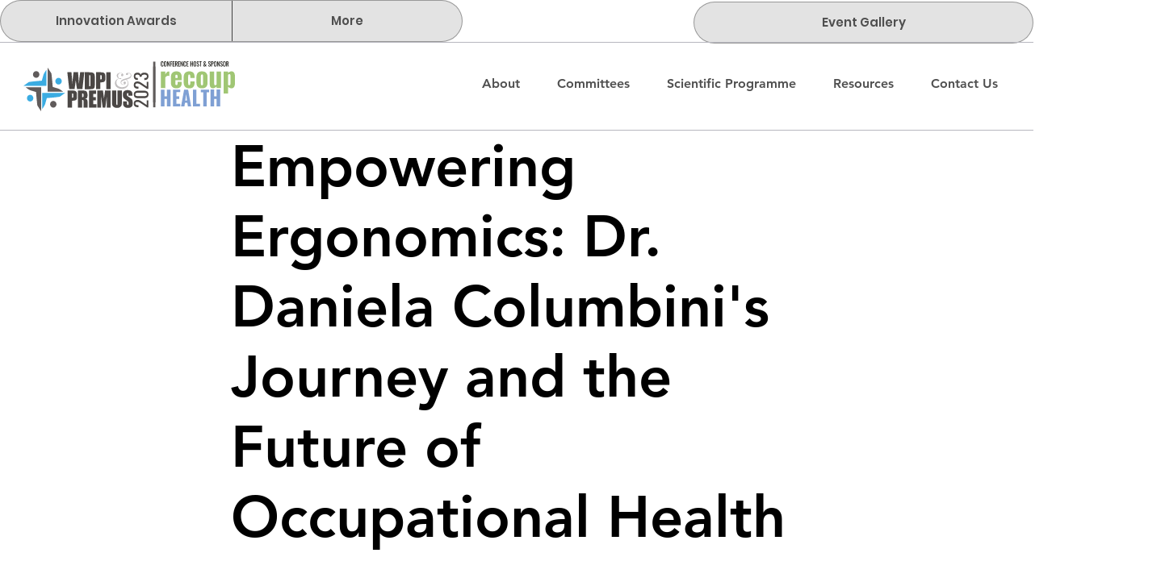

--- FILE ---
content_type: text/html; charset=UTF-8
request_url: https://www.premus2023.com/blog-drcolombini
body_size: 134770
content:
<!DOCTYPE html>
<html lang="en">
<head>
  
  <!-- SEO Tags -->
  <title>Podcast | PREMUS, WDPI, &amp; MYOPAIN 2023</title>
  <link rel="canonical" href="https://www.premus2023.com/blog-drcolombini"/>
  <meta property="og:title" content="Podcast | PREMUS, WDPI, &amp; MYOPAIN 2023"/>
  <meta property="og:url" content="https://www.premus2023.com/blog-drcolombini"/>
  <meta property="og:site_name" content="Premus2023_v02_EILAN"/>
  <meta property="og:type" content="website"/>
  <meta name="twitter:card" content="summary_large_image"/>
  <meta name="twitter:title" content="Podcast | PREMUS, WDPI, &amp; MYOPAIN 2023"/>

  
  <meta charset='utf-8'>
  <meta name="viewport" content="width=device-width, initial-scale=1" id="wixDesktopViewport" />
  <meta http-equiv="X-UA-Compatible" content="IE=edge">
  <meta name="generator" content="Wix.com Website Builder"/>

  <link rel="icon" sizes="192x192" href="https://static.parastorage.com/client/pfavico.ico" type="image/x-icon"/>
  <link rel="shortcut icon" href="https://static.parastorage.com/client/pfavico.ico" type="image/x-icon"/>
  <link rel="apple-touch-icon" href="https://static.parastorage.com/client/pfavico.ico" type="image/x-icon"/>

  <!-- Safari Pinned Tab Icon -->
  <!-- <link rel="mask-icon" href="https://static.parastorage.com/client/pfavico.ico"> -->

  <!-- Original trials -->
  


  <!-- Segmenter Polyfill -->
  <script>
    if (!window.Intl || !window.Intl.Segmenter) {
      (function() {
        var script = document.createElement('script');
        script.src = 'https://static.parastorage.com/unpkg/@formatjs/intl-segmenter@11.7.10/polyfill.iife.js';
        document.head.appendChild(script);
      })();
    }
  </script>

  <!-- Legacy Polyfills -->
  <script nomodule="" src="https://static.parastorage.com/unpkg/core-js-bundle@3.2.1/minified.js"></script>
  <script nomodule="" src="https://static.parastorage.com/unpkg/focus-within-polyfill@5.0.9/dist/focus-within-polyfill.js"></script>

  <!-- Performance API Polyfills -->
  <script>
  (function () {
    var noop = function noop() {};
    if ("performance" in window === false) {
      window.performance = {};
    }
    window.performance.mark = performance.mark || noop;
    window.performance.measure = performance.measure || noop;
    if ("now" in window.performance === false) {
      var nowOffset = Date.now();
      if (performance.timing && performance.timing.navigationStart) {
        nowOffset = performance.timing.navigationStart;
      }
      window.performance.now = function now() {
        return Date.now() - nowOffset;
      };
    }
  })();
  </script>

  <!-- Globals Definitions -->
  <script>
    (function () {
      var now = Date.now()
      window.initialTimestamps = {
        initialTimestamp: now,
        initialRequestTimestamp: Math.round(performance.timeOrigin ? performance.timeOrigin : now - performance.now())
      }

      window.thunderboltTag = "libs-releases-GA-local"
      window.thunderboltVersion = "1.16761.0"
    })();
  </script>

  <!-- Essential Viewer Model -->
  <script type="application/json" id="wix-essential-viewer-model">{"fleetConfig":{"fleetName":"thunderbolt-seo-isolated-renderer","type":"GA","code":0},"mode":{"qa":false,"enableTestApi":false,"debug":false,"ssrIndicator":false,"ssrOnly":false,"siteAssetsFallback":"enable","versionIndicator":false},"componentsLibrariesTopology":[{"artifactId":"editor-elements","namespace":"wixui","url":"https:\/\/static.parastorage.com\/services\/editor-elements\/1.14838.0"},{"artifactId":"editor-elements","namespace":"dsgnsys","url":"https:\/\/static.parastorage.com\/services\/editor-elements\/1.14838.0"}],"siteFeaturesConfigs":{"sessionManager":{"isRunningInDifferentSiteContext":false}},"language":{"userLanguage":"en"},"siteAssets":{"clientTopology":{"mediaRootUrl":"https:\/\/static.wixstatic.com","staticMediaUrl":"https:\/\/static.wixstatic.com\/media","moduleRepoUrl":"https:\/\/static.parastorage.com\/unpkg","fileRepoUrl":"https:\/\/static.parastorage.com\/services","viewerAppsUrl":"https:\/\/viewer-apps.parastorage.com","viewerAssetsUrl":"https:\/\/viewer-assets.parastorage.com","siteAssetsUrl":"https:\/\/siteassets.parastorage.com","pageJsonServerUrls":["https:\/\/pages.parastorage.com","https:\/\/staticorigin.wixstatic.com","https:\/\/www.premus2023.com","https:\/\/fallback.wix.com\/wix-html-editor-pages-webapp\/page"],"pathOfTBModulesInFileRepoForFallback":"wix-thunderbolt\/dist\/"}},"siteFeatures":["accessibility","appMonitoring","assetsLoader","builderContextProviders","builderModuleLoader","businessLogger","captcha","clickHandlerRegistrar","codeEmbed","commonConfig","componentsLoader","componentsRegistry","consentPolicy","cyclicTabbing","domSelectors","environmentWixCodeSdk","environment","lightbox","locationWixCodeSdk","mpaNavigation","navigationManager","navigationPhases","ooi","pages","panorama","renderer","reporter","routerFetch","router","scrollRestoration","seoWixCodeSdk","seo","sessionManager","siteMembersWixCodeSdk","siteMembers","siteScrollBlocker","siteWixCodeSdk","speculationRules","ssrCache","stores","structureApi","thunderboltInitializer","tpaCommons","translations","usedPlatformApis","warmupData","windowMessageRegistrar","windowWixCodeSdk","wixCustomElementComponent","wixEmbedsApi","componentsReact","platform"],"site":{"externalBaseUrl":"https:\/\/www.premus2023.com","isSEO":true},"media":{"staticMediaUrl":"https:\/\/static.wixstatic.com\/media","mediaRootUrl":"https:\/\/static.wixstatic.com\/","staticVideoUrl":"https:\/\/video.wixstatic.com\/"},"requestUrl":"https:\/\/www.premus2023.com\/blog-drcolombini","rollout":{"siteAssetsVersionsRollout":false,"isDACRollout":0,"isTBRollout":false},"commonConfig":{"brand":"studio","host":"VIEWER","bsi":"","consentPolicy":{},"consentPolicyHeader":{},"siteRevision":"4","branchId":"9ca64afb-21d2-42f4-a67d-99a095ba9c7e","renderingFlow":"NONE","language":"en","locale":"en-in"},"interactionSampleRatio":0.01,"dynamicModelUrl":"https:\/\/www.premus2023.com\/_api\/v2\/dynamicmodel","accessTokensUrl":"https:\/\/www.premus2023.com\/_api\/v1\/access-tokens","isExcludedFromSecurityExperiments":false,"experiments":{"specs.thunderbolt.hardenFetchAndXHR":true,"specs.thunderbolt.securityExperiments":true}}</script>
  <script>window.viewerModel = JSON.parse(document.getElementById('wix-essential-viewer-model').textContent)</script>

  <script>
    window.commonConfig = viewerModel.commonConfig
  </script>

  
  <!-- BEGIN handleAccessTokens bundle -->

  <script data-url="https://static.parastorage.com/services/wix-thunderbolt/dist/handleAccessTokens.inline.4f2f9a53.bundle.min.js">(()=>{"use strict";function e(e){let{context:o,property:r,value:n,enumerable:i=!0}=e,c=e.get,l=e.set;if(!r||void 0===n&&!c&&!l)return new Error("property and value are required");let a=o||globalThis,s=a?.[r],u={};if(void 0!==n)u.value=n;else{if(c){let e=t(c);e&&(u.get=e)}if(l){let e=t(l);e&&(u.set=e)}}let p={...u,enumerable:i||!1,configurable:!1};void 0!==n&&(p.writable=!1);try{Object.defineProperty(a,r,p)}catch(e){return e instanceof TypeError?s:e}return s}function t(e,t){return"function"==typeof e?e:!0===e?.async&&"function"==typeof e.func?t?async function(t){return e.func(t)}:async function(){return e.func()}:"function"==typeof e?.func?e.func:void 0}try{e({property:"strictDefine",value:e})}catch{}try{e({property:"defineStrictObject",value:r})}catch{}try{e({property:"defineStrictMethod",value:n})}catch{}var o=["toString","toLocaleString","valueOf","constructor","prototype"];function r(t){let{context:n,property:c,propertiesToExclude:l=[],skipPrototype:a=!1,hardenPrototypePropertiesToExclude:s=[]}=t;if(!c)return new Error("property is required");let u=(n||globalThis)[c],p={},f=i(n,c);u&&("object"==typeof u||"function"==typeof u)&&Reflect.ownKeys(u).forEach(t=>{if(!l.includes(t)&&!o.includes(t)){let o=i(u,t);if(o&&(o.writable||o.configurable)){let{value:r,get:n,set:i,enumerable:c=!1}=o,l={};void 0!==r?l.value=r:n?l.get=n:i&&(l.set=i);try{let o=e({context:u,property:t,...l,enumerable:c});p[t]=o}catch(e){if(!(e instanceof TypeError))throw e;try{p[t]=o.value||o.get||o.set}catch{}}}}});let d={originalObject:u,originalProperties:p};if(!a&&void 0!==u?.prototype){let e=r({context:u,property:"prototype",propertiesToExclude:s,skipPrototype:!0});e instanceof Error||(d.originalPrototype=e?.originalObject,d.originalPrototypeProperties=e?.originalProperties)}return e({context:n,property:c,value:u,enumerable:f?.enumerable}),d}function n(t,o){let r=(o||globalThis)[t],n=i(o||globalThis,t);return r&&n&&(n.writable||n.configurable)?(Object.freeze(r),e({context:globalThis,property:t,value:r})):r}function i(e,t){if(e&&t)try{return Reflect.getOwnPropertyDescriptor(e,t)}catch{return}}function c(e){if("string"!=typeof e)return e;try{return decodeURIComponent(e).toLowerCase().trim()}catch{return e.toLowerCase().trim()}}function l(e,t){let o="";if("string"==typeof e)o=e.split("=")[0]?.trim()||"";else{if(!e||"string"!=typeof e.name)return!1;o=e.name}return t.has(c(o)||"")}function a(e,t){let o;return o="string"==typeof e?e.split(";").map(e=>e.trim()).filter(e=>e.length>0):e||[],o.filter(e=>!l(e,t))}var s=null;function u(){return null===s&&(s=typeof Document>"u"?void 0:Object.getOwnPropertyDescriptor(Document.prototype,"cookie")),s}function p(t,o){if(!globalThis?.cookieStore)return;let r=globalThis.cookieStore.get.bind(globalThis.cookieStore),n=globalThis.cookieStore.getAll.bind(globalThis.cookieStore),i=globalThis.cookieStore.set.bind(globalThis.cookieStore),c=globalThis.cookieStore.delete.bind(globalThis.cookieStore);return e({context:globalThis.CookieStore.prototype,property:"get",value:async function(e){return l(("string"==typeof e?e:e.name)||"",t)?null:r.call(this,e)},enumerable:!0}),e({context:globalThis.CookieStore.prototype,property:"getAll",value:async function(){return a(await n.apply(this,Array.from(arguments)),t)},enumerable:!0}),e({context:globalThis.CookieStore.prototype,property:"set",value:async function(){let e=Array.from(arguments);if(!l(1===e.length?e[0].name:e[0],t))return i.apply(this,e);o&&console.warn(o)},enumerable:!0}),e({context:globalThis.CookieStore.prototype,property:"delete",value:async function(){let e=Array.from(arguments);if(!l(1===e.length?e[0].name:e[0],t))return c.apply(this,e)},enumerable:!0}),e({context:globalThis.cookieStore,property:"prototype",value:globalThis.CookieStore.prototype,enumerable:!1}),e({context:globalThis,property:"cookieStore",value:globalThis.cookieStore,enumerable:!0}),{get:r,getAll:n,set:i,delete:c}}var f=["TextEncoder","TextDecoder","XMLHttpRequestEventTarget","EventTarget","URL","JSON","Reflect","Object","Array","Map","Set","WeakMap","WeakSet","Promise","Symbol","Error"],d=["addEventListener","removeEventListener","dispatchEvent","encodeURI","encodeURIComponent","decodeURI","decodeURIComponent"];const y=(e,t)=>{try{const o=t?t.get.call(document):document.cookie;return o.split(";").map(e=>e.trim()).filter(t=>t?.startsWith(e))[0]?.split("=")[1]}catch(e){return""}},g=(e="",t="",o="/")=>`${e}=; ${t?`domain=${t};`:""} max-age=0; path=${o}; expires=Thu, 01 Jan 1970 00:00:01 GMT`;function m(){(function(){if("undefined"!=typeof window){const e=performance.getEntriesByType("navigation")[0];return"back_forward"===(e?.type||"")}return!1})()&&function(){const{counter:e}=function(){const e=b("getItem");if(e){const[t,o]=e.split("-"),r=o?parseInt(o,10):0;if(r>=3){const e=t?Number(t):0;if(Date.now()-e>6e4)return{counter:0}}return{counter:r}}return{counter:0}}();e<3?(!function(e=1){b("setItem",`${Date.now()}-${e}`)}(e+1),window.location.reload()):console.error("ATS: Max reload attempts reached")}()}function b(e,t){try{return sessionStorage[e]("reload",t||"")}catch(e){console.error("ATS: Error calling sessionStorage:",e)}}const h="client-session-bind",v="sec-fetch-unsupported",{experiments:w}=window.viewerModel,T=[h,"client-binding",v,"svSession","smSession","server-session-bind","wixSession2","wixSession3"].map(e=>e.toLowerCase()),{cookie:S}=function(t,o){let r=new Set(t);return e({context:document,property:"cookie",set:{func:e=>function(e,t,o,r){let n=u(),i=c(t.split(";")[0]||"")||"";[...o].every(e=>!i.startsWith(e.toLowerCase()))&&n?.set?n.set.call(e,t):r&&console.warn(r)}(document,e,r,o)},get:{func:()=>function(e,t){let o=u();if(!o?.get)throw new Error("Cookie descriptor or getter not available");return a(o.get.call(e),t).join("; ")}(document,r)},enumerable:!0}),{cookieStore:p(r,o),cookie:u()}}(T),k="tbReady",x="security_overrideGlobals",{experiments:E,siteFeaturesConfigs:C,accessTokensUrl:P}=window.viewerModel,R=P,M={},O=(()=>{const e=y(h,S);if(w["specs.thunderbolt.browserCacheReload"]){y(v,S)||e?b("removeItem"):m()}return(()=>{const e=g(h),t=g(h,location.hostname);S.set.call(document,e),S.set.call(document,t)})(),e})();O&&(M["client-binding"]=O);const D=fetch;addEventListener(k,function e(t){const{logger:o}=t.detail;try{window.tb.init({fetch:D,fetchHeaders:M})}catch(e){const t=new Error("TB003");o.meter(`${x}_${t.message}`,{paramsOverrides:{errorType:x,eventString:t.message}}),window?.viewerModel?.mode.debug&&console.error(e)}finally{removeEventListener(k,e)}}),E["specs.thunderbolt.hardenFetchAndXHR"]||(window.fetchDynamicModel=()=>C.sessionManager.isRunningInDifferentSiteContext?Promise.resolve({}):fetch(R,{credentials:"same-origin",headers:M}).then(function(e){if(!e.ok)throw new Error(`[${e.status}]${e.statusText}`);return e.json()}),window.dynamicModelPromise=window.fetchDynamicModel())})();
//# sourceMappingURL=https://static.parastorage.com/services/wix-thunderbolt/dist/handleAccessTokens.inline.4f2f9a53.bundle.min.js.map</script>

<!-- END handleAccessTokens bundle -->

<!-- BEGIN overrideGlobals bundle -->

<script data-url="https://static.parastorage.com/services/wix-thunderbolt/dist/overrideGlobals.inline.ec13bfcf.bundle.min.js">(()=>{"use strict";function e(e){let{context:r,property:o,value:n,enumerable:i=!0}=e,c=e.get,a=e.set;if(!o||void 0===n&&!c&&!a)return new Error("property and value are required");let l=r||globalThis,u=l?.[o],s={};if(void 0!==n)s.value=n;else{if(c){let e=t(c);e&&(s.get=e)}if(a){let e=t(a);e&&(s.set=e)}}let p={...s,enumerable:i||!1,configurable:!1};void 0!==n&&(p.writable=!1);try{Object.defineProperty(l,o,p)}catch(e){return e instanceof TypeError?u:e}return u}function t(e,t){return"function"==typeof e?e:!0===e?.async&&"function"==typeof e.func?t?async function(t){return e.func(t)}:async function(){return e.func()}:"function"==typeof e?.func?e.func:void 0}try{e({property:"strictDefine",value:e})}catch{}try{e({property:"defineStrictObject",value:o})}catch{}try{e({property:"defineStrictMethod",value:n})}catch{}var r=["toString","toLocaleString","valueOf","constructor","prototype"];function o(t){let{context:n,property:c,propertiesToExclude:a=[],skipPrototype:l=!1,hardenPrototypePropertiesToExclude:u=[]}=t;if(!c)return new Error("property is required");let s=(n||globalThis)[c],p={},f=i(n,c);s&&("object"==typeof s||"function"==typeof s)&&Reflect.ownKeys(s).forEach(t=>{if(!a.includes(t)&&!r.includes(t)){let r=i(s,t);if(r&&(r.writable||r.configurable)){let{value:o,get:n,set:i,enumerable:c=!1}=r,a={};void 0!==o?a.value=o:n?a.get=n:i&&(a.set=i);try{let r=e({context:s,property:t,...a,enumerable:c});p[t]=r}catch(e){if(!(e instanceof TypeError))throw e;try{p[t]=r.value||r.get||r.set}catch{}}}}});let d={originalObject:s,originalProperties:p};if(!l&&void 0!==s?.prototype){let e=o({context:s,property:"prototype",propertiesToExclude:u,skipPrototype:!0});e instanceof Error||(d.originalPrototype=e?.originalObject,d.originalPrototypeProperties=e?.originalProperties)}return e({context:n,property:c,value:s,enumerable:f?.enumerable}),d}function n(t,r){let o=(r||globalThis)[t],n=i(r||globalThis,t);return o&&n&&(n.writable||n.configurable)?(Object.freeze(o),e({context:globalThis,property:t,value:o})):o}function i(e,t){if(e&&t)try{return Reflect.getOwnPropertyDescriptor(e,t)}catch{return}}function c(e){if("string"!=typeof e)return e;try{return decodeURIComponent(e).toLowerCase().trim()}catch{return e.toLowerCase().trim()}}function a(e,t){return e instanceof Headers?e.forEach((r,o)=>{l(o,t)||e.delete(o)}):Object.keys(e).forEach(r=>{l(r,t)||delete e[r]}),e}function l(e,t){return!t.has(c(e)||"")}function u(e,t){let r=!0,o=function(e){let t,r;if(globalThis.Request&&e instanceof Request)t=e.url;else{if("function"!=typeof e?.toString)throw new Error("Unsupported type for url");t=e.toString()}try{return new URL(t).pathname}catch{return r=t.replace(/#.+/gi,"").split("?").shift(),r.startsWith("/")?r:`/${r}`}}(e),n=c(o);return n&&t.some(e=>n.includes(e))&&(r=!1),r}function s(t,r,o){let n=fetch,i=XMLHttpRequest,c=new Set(r);function s(){let e=new i,r=e.open,n=e.setRequestHeader;return e.open=function(){let n=Array.from(arguments),i=n[1];if(n.length<2||u(i,t))return r.apply(e,n);throw new Error(o||`Request not allowed for path ${i}`)},e.setRequestHeader=function(t,r){l(decodeURIComponent(t),c)&&n.call(e,t,r)},e}return e({property:"fetch",value:function(){let e=function(e,t){return globalThis.Request&&e[0]instanceof Request&&e[0]?.headers?a(e[0].headers,t):e[1]?.headers&&a(e[1].headers,t),e}(arguments,c);return u(arguments[0],t)?n.apply(globalThis,Array.from(e)):new Promise((e,t)=>{t(new Error(o||`Request not allowed for path ${arguments[0]}`))})},enumerable:!0}),e({property:"XMLHttpRequest",value:s,enumerable:!0}),Object.keys(i).forEach(e=>{s[e]=i[e]}),{fetch:n,XMLHttpRequest:i}}var p=["TextEncoder","TextDecoder","XMLHttpRequestEventTarget","EventTarget","URL","JSON","Reflect","Object","Array","Map","Set","WeakMap","WeakSet","Promise","Symbol","Error"],f=["addEventListener","removeEventListener","dispatchEvent","encodeURI","encodeURIComponent","decodeURI","decodeURIComponent"];const d=function(){let t=globalThis.open,r=document.open;function o(e,r,o){let n="string"!=typeof e,i=t.call(window,e,r,o);return n||e&&function(e){return e.startsWith("//")&&/(?:[a-z0-9](?:[a-z0-9-]{0,61}[a-z0-9])?\.)+[a-z0-9][a-z0-9-]{0,61}[a-z0-9]/g.test(`${location.protocol}:${e}`)&&(e=`${location.protocol}${e}`),!e.startsWith("http")||new URL(e).hostname===location.hostname}(e)?{}:i}return e({property:"open",value:o,context:globalThis,enumerable:!0}),e({property:"open",value:function(e,t,n){return e?o(e,t,n):r.call(document,e||"",t||"",n||"")},context:document,enumerable:!0}),{open:t,documentOpen:r}},y=function(){let t=document.createElement,r=Element.prototype.setAttribute,o=Element.prototype.setAttributeNS;return e({property:"createElement",context:document,value:function(n,i){let a=t.call(document,n,i);if("iframe"===c(n)){e({property:"srcdoc",context:a,get:()=>"",set:()=>{console.warn("`srcdoc` is not allowed in iframe elements.")}});let t=function(e,t){"srcdoc"!==e.toLowerCase()?r.call(a,e,t):console.warn("`srcdoc` attribute is not allowed to be set.")},n=function(e,t,r){"srcdoc"!==t.toLowerCase()?o.call(a,e,t,r):console.warn("`srcdoc` attribute is not allowed to be set.")};a.setAttribute=t,a.setAttributeNS=n}return a},enumerable:!0}),{createElement:t,setAttribute:r,setAttributeNS:o}},m=["client-binding"],b=["/_api/v1/access-tokens","/_api/v2/dynamicmodel","/_api/one-app-session-web/v3/businesses"],h=function(){let t=setTimeout,r=setInterval;return o("setTimeout",0,globalThis),o("setInterval",0,globalThis),{setTimeout:t,setInterval:r};function o(t,r,o){let n=o||globalThis,i=n[t];if(!i||"function"!=typeof i)throw new Error(`Function ${t} not found or is not a function`);e({property:t,value:function(){let e=Array.from(arguments);if("string"!=typeof e[r])return i.apply(n,e);console.warn(`Calling ${t} with a String Argument at index ${r} is not allowed`)},context:o,enumerable:!0})}},v=function(){if(navigator&&"serviceWorker"in navigator){let t=navigator.serviceWorker.register;return e({context:navigator.serviceWorker,property:"register",value:function(){console.log("Service worker registration is not allowed")},enumerable:!0}),{register:t}}return{}};performance.mark("overrideGlobals started");const{isExcludedFromSecurityExperiments:g,experiments:w}=window.viewerModel,E=!g&&w["specs.thunderbolt.securityExperiments"];try{d(),E&&y(),w["specs.thunderbolt.hardenFetchAndXHR"]&&E&&s(b,m),v(),(e=>{let t=[],r=[];r=r.concat(["TextEncoder","TextDecoder"]),e&&(r=r.concat(["XMLHttpRequestEventTarget","EventTarget"])),r=r.concat(["URL","JSON"]),e&&(t=t.concat(["addEventListener","removeEventListener"])),t=t.concat(["encodeURI","encodeURIComponent","decodeURI","decodeURIComponent"]),r=r.concat(["String","Number"]),e&&r.push("Object"),r=r.concat(["Reflect"]),t.forEach(e=>{n(e),["addEventListener","removeEventListener"].includes(e)&&n(e,document)}),r.forEach(e=>{o({property:e})})})(E),E&&h()}catch(e){window?.viewerModel?.mode.debug&&console.error(e);const t=new Error("TB006");window.fedops?.reportError(t,"security_overrideGlobals"),window.Sentry?window.Sentry.captureException(t):globalThis.defineStrictProperty("sentryBuffer",[t],window,!1)}performance.mark("overrideGlobals ended")})();
//# sourceMappingURL=https://static.parastorage.com/services/wix-thunderbolt/dist/overrideGlobals.inline.ec13bfcf.bundle.min.js.map</script>

<!-- END overrideGlobals bundle -->


  
  <script>
    window.commonConfig = viewerModel.commonConfig

	
  </script>

  <!-- Initial CSS -->
  <style data-url="https://static.parastorage.com/services/wix-thunderbolt/dist/main.347af09f.min.css">@keyframes slide-horizontal-new{0%{transform:translateX(100%)}}@keyframes slide-horizontal-old{80%{opacity:1}to{opacity:0;transform:translateX(-100%)}}@keyframes slide-vertical-new{0%{transform:translateY(-100%)}}@keyframes slide-vertical-old{80%{opacity:1}to{opacity:0;transform:translateY(100%)}}@keyframes out-in-new{0%{opacity:0}}@keyframes out-in-old{to{opacity:0}}:root:active-view-transition{view-transition-name:none}::view-transition{pointer-events:none}:root:active-view-transition::view-transition-new(page-group),:root:active-view-transition::view-transition-old(page-group){animation-duration:.6s;cursor:wait;pointer-events:all}:root:active-view-transition-type(SlideHorizontal)::view-transition-old(page-group){animation:slide-horizontal-old .6s cubic-bezier(.83,0,.17,1) forwards;mix-blend-mode:normal}:root:active-view-transition-type(SlideHorizontal)::view-transition-new(page-group){animation:slide-horizontal-new .6s cubic-bezier(.83,0,.17,1) backwards;mix-blend-mode:normal}:root:active-view-transition-type(SlideVertical)::view-transition-old(page-group){animation:slide-vertical-old .6s cubic-bezier(.83,0,.17,1) forwards;mix-blend-mode:normal}:root:active-view-transition-type(SlideVertical)::view-transition-new(page-group){animation:slide-vertical-new .6s cubic-bezier(.83,0,.17,1) backwards;mix-blend-mode:normal}:root:active-view-transition-type(OutIn)::view-transition-old(page-group){animation:out-in-old .35s cubic-bezier(.22,1,.36,1) forwards}:root:active-view-transition-type(OutIn)::view-transition-new(page-group){animation:out-in-new .35s cubic-bezier(.64,0,.78,0) .35s backwards}@media(prefers-reduced-motion:reduce){::view-transition-group(*),::view-transition-new(*),::view-transition-old(*){animation:none!important}}body,html{background:transparent;border:0;margin:0;outline:0;padding:0;vertical-align:baseline}body{--scrollbar-width:0px;font-family:Arial,Helvetica,sans-serif;font-size:10px}body,html{height:100%}body{overflow-x:auto;overflow-y:scroll}body:not(.responsive) #site-root{min-width:var(--site-width);width:100%}body:not([data-js-loaded]) [data-hide-prejs]{visibility:hidden}interact-element{display:contents}#SITE_CONTAINER{position:relative}:root{--one-unit:1vw;--section-max-width:9999px;--spx-stopper-max:9999px;--spx-stopper-min:0px;--browser-zoom:1}@supports(-webkit-appearance:none) and (stroke-color:transparent){:root{--safari-sticky-fix:opacity;--experimental-safari-sticky-fix:translateZ(0)}}@supports(container-type:inline-size){:root{--one-unit:1cqw}}[id^=oldHoverBox-]{mix-blend-mode:plus-lighter;transition:opacity .5s ease,visibility .5s ease}[data-mesh-id$=inlineContent-gridContainer]:has(>[id^=oldHoverBox-]){isolation:isolate}</style>
<style data-url="https://static.parastorage.com/services/wix-thunderbolt/dist/main.renderer.9cb0985f.min.css">a,abbr,acronym,address,applet,b,big,blockquote,button,caption,center,cite,code,dd,del,dfn,div,dl,dt,em,fieldset,font,footer,form,h1,h2,h3,h4,h5,h6,header,i,iframe,img,ins,kbd,label,legend,li,nav,object,ol,p,pre,q,s,samp,section,small,span,strike,strong,sub,sup,table,tbody,td,tfoot,th,thead,title,tr,tt,u,ul,var{background:transparent;border:0;margin:0;outline:0;padding:0;vertical-align:baseline}input,select,textarea{box-sizing:border-box;font-family:Helvetica,Arial,sans-serif}ol,ul{list-style:none}blockquote,q{quotes:none}ins{text-decoration:none}del{text-decoration:line-through}table{border-collapse:collapse;border-spacing:0}a{cursor:pointer;text-decoration:none}.testStyles{overflow-y:hidden}.reset-button{-webkit-appearance:none;background:none;border:0;color:inherit;font:inherit;line-height:normal;outline:0;overflow:visible;padding:0;-webkit-user-select:none;-moz-user-select:none;-ms-user-select:none}:focus{outline:none}body.device-mobile-optimized:not(.disable-site-overflow){overflow-x:hidden;overflow-y:scroll}body.device-mobile-optimized:not(.responsive) #SITE_CONTAINER{margin-left:auto;margin-right:auto;overflow-x:visible;position:relative;width:320px}body.device-mobile-optimized:not(.responsive):not(.blockSiteScrolling) #SITE_CONTAINER{margin-top:0}body.device-mobile-optimized>*{max-width:100%!important}body.device-mobile-optimized #site-root{overflow-x:hidden;overflow-y:hidden}@supports(overflow:clip){body.device-mobile-optimized #site-root{overflow-x:clip;overflow-y:clip}}body.device-mobile-non-optimized #SITE_CONTAINER #site-root{overflow-x:clip;overflow-y:clip}body.device-mobile-non-optimized.fullScreenMode{background-color:#5f6360}body.device-mobile-non-optimized.fullScreenMode #MOBILE_ACTIONS_MENU,body.device-mobile-non-optimized.fullScreenMode #SITE_BACKGROUND,body.device-mobile-non-optimized.fullScreenMode #site-root,body.fullScreenMode #WIX_ADS{visibility:hidden}body.fullScreenMode{overflow-x:hidden!important;overflow-y:hidden!important}body.fullScreenMode.device-mobile-optimized #TINY_MENU{opacity:0;pointer-events:none}body.fullScreenMode-scrollable.device-mobile-optimized{overflow-x:hidden!important;overflow-y:auto!important}body.fullScreenMode-scrollable.device-mobile-optimized #masterPage,body.fullScreenMode-scrollable.device-mobile-optimized #site-root{overflow-x:hidden!important;overflow-y:hidden!important}body.fullScreenMode-scrollable.device-mobile-optimized #SITE_BACKGROUND,body.fullScreenMode-scrollable.device-mobile-optimized #masterPage{height:auto!important}body.fullScreenMode-scrollable.device-mobile-optimized #masterPage.mesh-layout{height:0!important}body.blockSiteScrolling,body.siteScrollingBlocked{position:fixed;width:100%}body.blockSiteScrolling #SITE_CONTAINER{margin-top:calc(var(--blocked-site-scroll-margin-top)*-1)}#site-root{margin:0 auto;min-height:100%;position:relative;top:var(--wix-ads-height)}#site-root img:not([src]){visibility:hidden}#site-root svg img:not([src]){visibility:visible}.auto-generated-link{color:inherit}#SCROLL_TO_BOTTOM,#SCROLL_TO_TOP{height:0}.has-click-trigger{cursor:pointer}.fullScreenOverlay{bottom:0;display:flex;justify-content:center;left:0;overflow-y:hidden;position:fixed;right:0;top:-60px;z-index:1005}.fullScreenOverlay>.fullScreenOverlayContent{bottom:0;left:0;margin:0 auto;overflow:hidden;position:absolute;right:0;top:60px;transform:translateZ(0)}[data-mesh-id$=centeredContent],[data-mesh-id$=form],[data-mesh-id$=inlineContent]{pointer-events:none;position:relative}[data-mesh-id$=-gridWrapper],[data-mesh-id$=-rotated-wrapper]{pointer-events:none}[data-mesh-id$=-gridContainer]>*,[data-mesh-id$=-rotated-wrapper]>*,[data-mesh-id$=inlineContent]>:not([data-mesh-id$=-gridContainer]){pointer-events:auto}.device-mobile-optimized #masterPage.mesh-layout #SOSP_CONTAINER_CUSTOM_ID{grid-area:2/1/3/2;-ms-grid-row:2;position:relative}#masterPage.mesh-layout{-ms-grid-rows:max-content max-content min-content max-content;-ms-grid-columns:100%;align-items:start;display:-ms-grid;display:grid;grid-template-columns:100%;grid-template-rows:max-content max-content min-content max-content;justify-content:stretch}#masterPage.mesh-layout #PAGES_CONTAINER,#masterPage.mesh-layout #SITE_FOOTER-placeholder,#masterPage.mesh-layout #SITE_FOOTER_WRAPPER,#masterPage.mesh-layout #SITE_HEADER-placeholder,#masterPage.mesh-layout #SITE_HEADER_WRAPPER,#masterPage.mesh-layout #SOSP_CONTAINER_CUSTOM_ID[data-state~=mobileView],#masterPage.mesh-layout #soapAfterPagesContainer,#masterPage.mesh-layout #soapBeforePagesContainer{-ms-grid-row-align:start;-ms-grid-column-align:start;-ms-grid-column:1}#masterPage.mesh-layout #SITE_HEADER-placeholder,#masterPage.mesh-layout #SITE_HEADER_WRAPPER{grid-area:1/1/2/2;-ms-grid-row:1}#masterPage.mesh-layout #PAGES_CONTAINER,#masterPage.mesh-layout #soapAfterPagesContainer,#masterPage.mesh-layout #soapBeforePagesContainer{grid-area:3/1/4/2;-ms-grid-row:3}#masterPage.mesh-layout #soapAfterPagesContainer,#masterPage.mesh-layout #soapBeforePagesContainer{width:100%}#masterPage.mesh-layout #PAGES_CONTAINER{align-self:stretch}#masterPage.mesh-layout main#PAGES_CONTAINER{display:block}#masterPage.mesh-layout #SITE_FOOTER-placeholder,#masterPage.mesh-layout #SITE_FOOTER_WRAPPER{grid-area:4/1/5/2;-ms-grid-row:4}#masterPage.mesh-layout #SITE_PAGES,#masterPage.mesh-layout [data-mesh-id=PAGES_CONTAINERcenteredContent],#masterPage.mesh-layout [data-mesh-id=PAGES_CONTAINERinlineContent]{height:100%}#masterPage.mesh-layout.desktop>*{width:100%}#masterPage.mesh-layout #PAGES_CONTAINER,#masterPage.mesh-layout #SITE_FOOTER,#masterPage.mesh-layout #SITE_FOOTER_WRAPPER,#masterPage.mesh-layout #SITE_HEADER,#masterPage.mesh-layout #SITE_HEADER_WRAPPER,#masterPage.mesh-layout #SITE_PAGES,#masterPage.mesh-layout #masterPageinlineContent{position:relative}#masterPage.mesh-layout #SITE_HEADER{grid-area:1/1/2/2}#masterPage.mesh-layout #SITE_FOOTER{grid-area:4/1/5/2}#masterPage.mesh-layout.overflow-x-clip #SITE_FOOTER,#masterPage.mesh-layout.overflow-x-clip #SITE_HEADER{overflow-x:clip}[data-z-counter]{z-index:0}[data-z-counter="0"]{z-index:auto}.wixSiteProperties{-webkit-font-smoothing:antialiased;-moz-osx-font-smoothing:grayscale}:root{--wst-button-color-fill-primary:rgb(var(--color_48));--wst-button-color-border-primary:rgb(var(--color_49));--wst-button-color-text-primary:rgb(var(--color_50));--wst-button-color-fill-primary-hover:rgb(var(--color_51));--wst-button-color-border-primary-hover:rgb(var(--color_52));--wst-button-color-text-primary-hover:rgb(var(--color_53));--wst-button-color-fill-primary-disabled:rgb(var(--color_54));--wst-button-color-border-primary-disabled:rgb(var(--color_55));--wst-button-color-text-primary-disabled:rgb(var(--color_56));--wst-button-color-fill-secondary:rgb(var(--color_57));--wst-button-color-border-secondary:rgb(var(--color_58));--wst-button-color-text-secondary:rgb(var(--color_59));--wst-button-color-fill-secondary-hover:rgb(var(--color_60));--wst-button-color-border-secondary-hover:rgb(var(--color_61));--wst-button-color-text-secondary-hover:rgb(var(--color_62));--wst-button-color-fill-secondary-disabled:rgb(var(--color_63));--wst-button-color-border-secondary-disabled:rgb(var(--color_64));--wst-button-color-text-secondary-disabled:rgb(var(--color_65));--wst-color-fill-base-1:rgb(var(--color_36));--wst-color-fill-base-2:rgb(var(--color_37));--wst-color-fill-base-shade-1:rgb(var(--color_38));--wst-color-fill-base-shade-2:rgb(var(--color_39));--wst-color-fill-base-shade-3:rgb(var(--color_40));--wst-color-fill-accent-1:rgb(var(--color_41));--wst-color-fill-accent-2:rgb(var(--color_42));--wst-color-fill-accent-3:rgb(var(--color_43));--wst-color-fill-accent-4:rgb(var(--color_44));--wst-color-fill-background-primary:rgb(var(--color_11));--wst-color-fill-background-secondary:rgb(var(--color_12));--wst-color-text-primary:rgb(var(--color_15));--wst-color-text-secondary:rgb(var(--color_14));--wst-color-action:rgb(var(--color_18));--wst-color-disabled:rgb(var(--color_39));--wst-color-title:rgb(var(--color_45));--wst-color-subtitle:rgb(var(--color_46));--wst-color-line:rgb(var(--color_47));--wst-font-style-h2:var(--font_2);--wst-font-style-h3:var(--font_3);--wst-font-style-h4:var(--font_4);--wst-font-style-h5:var(--font_5);--wst-font-style-h6:var(--font_6);--wst-font-style-body-large:var(--font_7);--wst-font-style-body-medium:var(--font_8);--wst-font-style-body-small:var(--font_9);--wst-font-style-body-x-small:var(--font_10);--wst-color-custom-1:rgb(var(--color_13));--wst-color-custom-2:rgb(var(--color_16));--wst-color-custom-3:rgb(var(--color_17));--wst-color-custom-4:rgb(var(--color_19));--wst-color-custom-5:rgb(var(--color_20));--wst-color-custom-6:rgb(var(--color_21));--wst-color-custom-7:rgb(var(--color_22));--wst-color-custom-8:rgb(var(--color_23));--wst-color-custom-9:rgb(var(--color_24));--wst-color-custom-10:rgb(var(--color_25));--wst-color-custom-11:rgb(var(--color_26));--wst-color-custom-12:rgb(var(--color_27));--wst-color-custom-13:rgb(var(--color_28));--wst-color-custom-14:rgb(var(--color_29));--wst-color-custom-15:rgb(var(--color_30));--wst-color-custom-16:rgb(var(--color_31));--wst-color-custom-17:rgb(var(--color_32));--wst-color-custom-18:rgb(var(--color_33));--wst-color-custom-19:rgb(var(--color_34));--wst-color-custom-20:rgb(var(--color_35))}.wix-presets-wrapper{display:contents}</style>

  <meta name="format-detection" content="telephone=no">
  <meta name="skype_toolbar" content="skype_toolbar_parser_compatible">
  
  

  

  
      <!--pageHtmlEmbeds.head start-->
      <script type="wix/htmlEmbeds" id="pageHtmlEmbeds.head start"></script>
    
      <!-- Google tag (gtag.js) --> <script async src="https://www.googletagmanager.com/gtag/js?id=G-PKFYXK0L1L&quot;></script> <script> window.dataLayer = window.dataLayer || []; function gtag(){dataLayer.push(arguments);} gtag('js', new Date()); gtag('config', 'G-PKFYXK0L1L'); </script>
    
      <script type="text/javascript">

_linkedin_partner_id = "4912732";

window._linkedin_data_partner_ids = window._linkedin_data_partner_ids || [];

window._linkedin_data_partner_ids.push(_linkedin_partner_id);

</script><script type="text/javascript">

(function(l) {

if (!l){window.lintrk = function(a,b){window.lintrk.q.push([a,b])};

window.lintrk.q=[]}

var s = document.getElementsByTagName("script")[0];

var b = document.createElement("script");

b.type = "text/javascript";b.async = true;

b.src = "https://snap.licdn.com/li.lms-analytics/insight.min.js";

s.parentNode.insertBefore(b, s);})(window.lintrk);

</script>

<noscript>

<img height="1" width="1" style="display:none;" alt="" src="https://px.ads.linkedin.com/collect/?pid=4912732&fmt=gif" />

</noscript>
    
      
<!-- Global site tag (gtag.js) - Google AdWords: AW-11286211535 -->
<script async src="https://www.googletagmanager.com/gtag/js?id=AW-11286211535"></script>
<script>
    !function(w, a) {
        w.dataLayer = w.dataLayer || [];
        function gtag(){dataLayer.push(arguments);}
        gtag('js', new Date());

        w[a] = (w[a] && w[a].filter(c => c.name !== 'gtag')) || [];
        w[a].push({
            name: 'gtag',
            report: gtag,
            config: {
                trackingId: 'AW-11286211535'
            }
        });
    }(window,"promoteAnalyticsChannels")
</script>
    
      <script type="text/javascript">
_linkedin_partner_id = "5064612";
window._linkedin_data_partner_ids = window._linkedin_data_partner_ids || [];
window._linkedin_data_partner_ids.push(_linkedin_partner_id);
</script><script type="text/javascript">
(function(l) {
if (!l){window.lintrk = function(a,b){window.lintrk.q.push([a,b])};
window.lintrk.q=[]}
var s = document.getElementsByTagName("script")[0];
var b = document.createElement("script");
b.type = "text/javascript";b.async = true;
b.src = "https://snap.licdn.com/li.lms-analytics/insight.min.js";
s.parentNode.insertBefore(b, s);})(window.lintrk);
</script>
<noscript>
<img height="1" width="1" style="display:none;" alt="" src="https://px.ads.linkedin.com/collect/?pid=5064612&fmt=gif" />
</noscript>
    
      <script>
function registerListener() {
  window.wixDevelopersAnalytics.register(
    'cf06bdf3-5bab-4f20-b165-97fb723dac6a',
    (eventName, eventParams, options) => {
      const a = 1
      const XSRFToken = getXSRFTokenFromCookie()
      fetch(
        `${window.location.origin}/_serverless/analytics-reporter/facebook/event`,
        {
          method: 'POST',
          headers: {
            'Content-Type': 'application/json',
            'X-XSRF-TOKEN': XSRFToken,
          },
          body: JSON.stringify({ eventName, data: eventParams }),
        },
      );
    },
  );
  function getXSRFTokenFromCookie() {
    var match = document.cookie.match(new RegExp("XSRF-TOKEN=(.+?);"));
    return match ? match[1] : "";
  }
}
window.wixDevelopersAnalytics
  ? registerListener()
  : window.addEventListener('wixDevelopersAnalyticsReady', registerListener);
</script>

    
      <script src="//a.mailmunch.co/app/v1/site.js" id="mailmunch-script" data-mailmunch-site-id="1059530" async="async"></script>
    
      <script type="wix/htmlEmbeds" id="pageHtmlEmbeds.head end"></script>
      <!--pageHtmlEmbeds.head end-->
  

  <!-- head performance data start -->
  
  <!-- head performance data end -->
  

    


    
<style data-href="https://static.parastorage.com/services/editor-elements-library/dist/thunderbolt/rb_wixui.thunderbolt_bootstrap.a1b00b19.min.css">.cwL6XW{cursor:pointer}.sNF2R0{opacity:0}.hLoBV3{transition:opacity var(--transition-duration) cubic-bezier(.37,0,.63,1)}.Rdf41z,.hLoBV3{opacity:1}.ftlZWo{transition:opacity var(--transition-duration) cubic-bezier(.37,0,.63,1)}.ATGlOr,.ftlZWo{opacity:0}.KQSXD0{transition:opacity var(--transition-duration) cubic-bezier(.64,0,.78,0)}.KQSXD0,.pagQKE{opacity:1}._6zG5H{opacity:0;transition:opacity var(--transition-duration) cubic-bezier(.22,1,.36,1)}.BB49uC{transform:translateX(100%)}.j9xE1V{transition:transform var(--transition-duration) cubic-bezier(.87,0,.13,1)}.ICs7Rs,.j9xE1V{transform:translateX(0)}.DxijZJ{transition:transform var(--transition-duration) cubic-bezier(.87,0,.13,1)}.B5kjYq,.DxijZJ{transform:translateX(-100%)}.cJijIV{transition:transform var(--transition-duration) cubic-bezier(.87,0,.13,1)}.cJijIV,.hOxaWM{transform:translateX(0)}.T9p3fN{transform:translateX(100%);transition:transform var(--transition-duration) cubic-bezier(.87,0,.13,1)}.qDxYJm{transform:translateY(100%)}.aA9V0P{transition:transform var(--transition-duration) cubic-bezier(.87,0,.13,1)}.YPXPAS,.aA9V0P{transform:translateY(0)}.Xf2zsA{transition:transform var(--transition-duration) cubic-bezier(.87,0,.13,1)}.Xf2zsA,.y7Kt7s{transform:translateY(-100%)}.EeUgMu{transition:transform var(--transition-duration) cubic-bezier(.87,0,.13,1)}.EeUgMu,.fdHrtm{transform:translateY(0)}.WIFaG4{transform:translateY(100%);transition:transform var(--transition-duration) cubic-bezier(.87,0,.13,1)}body:not(.responsive) .JsJXaX{overflow-x:clip}:root:active-view-transition .JsJXaX{view-transition-name:page-group}.AnQkDU{display:grid;grid-template-columns:1fr;grid-template-rows:1fr;height:100%}.AnQkDU>div{align-self:stretch!important;grid-area:1/1/2/2;justify-self:stretch!important}.StylableButton2545352419__root{-archetype:box;border:none;box-sizing:border-box;cursor:pointer;display:block;height:100%;min-height:10px;min-width:10px;padding:0;touch-action:manipulation;width:100%}.StylableButton2545352419__root[disabled]{pointer-events:none}.StylableButton2545352419__root:not(:hover):not([disabled]).StylableButton2545352419--hasBackgroundColor{background-color:var(--corvid-background-color)!important}.StylableButton2545352419__root:hover:not([disabled]).StylableButton2545352419--hasHoverBackgroundColor{background-color:var(--corvid-hover-background-color)!important}.StylableButton2545352419__root:not(:hover)[disabled].StylableButton2545352419--hasDisabledBackgroundColor{background-color:var(--corvid-disabled-background-color)!important}.StylableButton2545352419__root:not(:hover):not([disabled]).StylableButton2545352419--hasBorderColor{border-color:var(--corvid-border-color)!important}.StylableButton2545352419__root:hover:not([disabled]).StylableButton2545352419--hasHoverBorderColor{border-color:var(--corvid-hover-border-color)!important}.StylableButton2545352419__root:not(:hover)[disabled].StylableButton2545352419--hasDisabledBorderColor{border-color:var(--corvid-disabled-border-color)!important}.StylableButton2545352419__root.StylableButton2545352419--hasBorderRadius{border-radius:var(--corvid-border-radius)!important}.StylableButton2545352419__root.StylableButton2545352419--hasBorderWidth{border-width:var(--corvid-border-width)!important}.StylableButton2545352419__root:not(:hover):not([disabled]).StylableButton2545352419--hasColor,.StylableButton2545352419__root:not(:hover):not([disabled]).StylableButton2545352419--hasColor .StylableButton2545352419__label{color:var(--corvid-color)!important}.StylableButton2545352419__root:hover:not([disabled]).StylableButton2545352419--hasHoverColor,.StylableButton2545352419__root:hover:not([disabled]).StylableButton2545352419--hasHoverColor .StylableButton2545352419__label{color:var(--corvid-hover-color)!important}.StylableButton2545352419__root:not(:hover)[disabled].StylableButton2545352419--hasDisabledColor,.StylableButton2545352419__root:not(:hover)[disabled].StylableButton2545352419--hasDisabledColor .StylableButton2545352419__label{color:var(--corvid-disabled-color)!important}.StylableButton2545352419__link{-archetype:box;box-sizing:border-box;color:#000;text-decoration:none}.StylableButton2545352419__container{align-items:center;display:flex;flex-basis:auto;flex-direction:row;flex-grow:1;height:100%;justify-content:center;overflow:hidden;transition:all .2s ease,visibility 0s;width:100%}.StylableButton2545352419__label{-archetype:text;-controller-part-type:LayoutChildDisplayDropdown,LayoutFlexChildSpacing(first);max-width:100%;min-width:1.8em;overflow:hidden;text-align:center;text-overflow:ellipsis;transition:inherit;white-space:nowrap}.StylableButton2545352419__root.StylableButton2545352419--isMaxContent .StylableButton2545352419__label{text-overflow:unset}.StylableButton2545352419__root.StylableButton2545352419--isWrapText .StylableButton2545352419__label{min-width:10px;overflow-wrap:break-word;white-space:break-spaces;word-break:break-word}.StylableButton2545352419__icon{-archetype:icon;-controller-part-type:LayoutChildDisplayDropdown,LayoutFlexChildSpacing(last);flex-shrink:0;height:50px;min-width:1px;transition:inherit}.StylableButton2545352419__icon.StylableButton2545352419--override{display:block!important}.StylableButton2545352419__icon svg,.StylableButton2545352419__icon>span{display:flex;height:inherit;width:inherit}.StylableButton2545352419__root:not(:hover):not([disalbed]).StylableButton2545352419--hasIconColor .StylableButton2545352419__icon svg{fill:var(--corvid-icon-color)!important;stroke:var(--corvid-icon-color)!important}.StylableButton2545352419__root:hover:not([disabled]).StylableButton2545352419--hasHoverIconColor .StylableButton2545352419__icon svg{fill:var(--corvid-hover-icon-color)!important;stroke:var(--corvid-hover-icon-color)!important}.StylableButton2545352419__root:not(:hover)[disabled].StylableButton2545352419--hasDisabledIconColor .StylableButton2545352419__icon svg{fill:var(--corvid-disabled-icon-color)!important;stroke:var(--corvid-disabled-icon-color)!important}.aeyn4z{bottom:0;left:0;position:absolute;right:0;top:0}.qQrFOK{cursor:pointer}.VDJedC{-webkit-tap-highlight-color:rgba(0,0,0,0);fill:var(--corvid-fill-color,var(--fill));fill-opacity:var(--fill-opacity);stroke:var(--corvid-stroke-color,var(--stroke));stroke-opacity:var(--stroke-opacity);stroke-width:var(--stroke-width);filter:var(--drop-shadow,none);opacity:var(--opacity);transform:var(--flip)}.VDJedC,.VDJedC svg{bottom:0;left:0;position:absolute;right:0;top:0}.VDJedC svg{height:var(--svg-calculated-height,100%);margin:auto;padding:var(--svg-calculated-padding,0);width:var(--svg-calculated-width,100%)}.VDJedC svg:not([data-type=ugc]){overflow:visible}.l4CAhn *{vector-effect:non-scaling-stroke}.Z_l5lU{-webkit-text-size-adjust:100%;-moz-text-size-adjust:100%;text-size-adjust:100%}ol.font_100,ul.font_100{color:#080808;font-family:"Arial, Helvetica, sans-serif",serif;font-size:10px;font-style:normal;font-variant:normal;font-weight:400;letter-spacing:normal;line-height:normal;margin:0;text-decoration:none}ol.font_100 li,ul.font_100 li{margin-bottom:12px}ol.wix-list-text-align,ul.wix-list-text-align{list-style-position:inside}ol.wix-list-text-align h1,ol.wix-list-text-align h2,ol.wix-list-text-align h3,ol.wix-list-text-align h4,ol.wix-list-text-align h5,ol.wix-list-text-align h6,ol.wix-list-text-align p,ul.wix-list-text-align h1,ul.wix-list-text-align h2,ul.wix-list-text-align h3,ul.wix-list-text-align h4,ul.wix-list-text-align h5,ul.wix-list-text-align h6,ul.wix-list-text-align p{display:inline}.HQSswv{cursor:pointer}.yi6otz{clip:rect(0 0 0 0);border:0;height:1px;margin:-1px;overflow:hidden;padding:0;position:absolute;width:1px}.zQ9jDz [data-attr-richtext-marker=true]{display:block}.zQ9jDz [data-attr-richtext-marker=true] table{border-collapse:collapse;margin:15px 0;width:100%}.zQ9jDz [data-attr-richtext-marker=true] table td{padding:12px;position:relative}.zQ9jDz [data-attr-richtext-marker=true] table td:after{border-bottom:1px solid currentColor;border-left:1px solid currentColor;bottom:0;content:"";left:0;opacity:.2;position:absolute;right:0;top:0}.zQ9jDz [data-attr-richtext-marker=true] table tr td:last-child:after{border-right:1px solid currentColor}.zQ9jDz [data-attr-richtext-marker=true] table tr:first-child td:after{border-top:1px solid currentColor}@supports(-webkit-appearance:none) and (stroke-color:transparent){.qvSjx3>*>:first-child{vertical-align:top}}@supports(-webkit-touch-callout:none){.qvSjx3>*>:first-child{vertical-align:top}}.LkZBpT :is(p,h1,h2,h3,h4,h5,h6,ul,ol,span[data-attr-richtext-marker],blockquote,div) [class$=rich-text__text],.LkZBpT :is(p,h1,h2,h3,h4,h5,h6,ul,ol,span[data-attr-richtext-marker],blockquote,div)[class$=rich-text__text]{color:var(--corvid-color,currentColor)}.LkZBpT :is(p,h1,h2,h3,h4,h5,h6,ul,ol,span[data-attr-richtext-marker],blockquote,div) span[style*=color]{color:var(--corvid-color,currentColor)!important}.Kbom4H{direction:var(--text-direction);min-height:var(--min-height);min-width:var(--min-width)}.Kbom4H .upNqi2{word-wrap:break-word;height:100%;overflow-wrap:break-word;position:relative;width:100%}.Kbom4H .upNqi2 ul{list-style:disc inside}.Kbom4H .upNqi2 li{margin-bottom:12px}.MMl86N blockquote,.MMl86N div,.MMl86N h1,.MMl86N h2,.MMl86N h3,.MMl86N h4,.MMl86N h5,.MMl86N h6,.MMl86N p{letter-spacing:normal;line-height:normal}.gYHZuN{min-height:var(--min-height);min-width:var(--min-width)}.gYHZuN .upNqi2{word-wrap:break-word;height:100%;overflow-wrap:break-word;position:relative;width:100%}.gYHZuN .upNqi2 ol,.gYHZuN .upNqi2 ul{letter-spacing:normal;line-height:normal;margin-inline-start:.5em;padding-inline-start:1.3em}.gYHZuN .upNqi2 ul{list-style-type:disc}.gYHZuN .upNqi2 ol{list-style-type:decimal}.gYHZuN .upNqi2 ol ul,.gYHZuN .upNqi2 ul ul{line-height:normal;list-style-type:circle}.gYHZuN .upNqi2 ol ol ul,.gYHZuN .upNqi2 ol ul ul,.gYHZuN .upNqi2 ul ol ul,.gYHZuN .upNqi2 ul ul ul{line-height:normal;list-style-type:square}.gYHZuN .upNqi2 li{font-style:inherit;font-weight:inherit;letter-spacing:normal;line-height:inherit}.gYHZuN .upNqi2 h1,.gYHZuN .upNqi2 h2,.gYHZuN .upNqi2 h3,.gYHZuN .upNqi2 h4,.gYHZuN .upNqi2 h5,.gYHZuN .upNqi2 h6,.gYHZuN .upNqi2 p{letter-spacing:normal;line-height:normal;margin-block:0;margin:0}.gYHZuN .upNqi2 a{color:inherit}.MMl86N,.ku3DBC{word-wrap:break-word;direction:var(--text-direction);min-height:var(--min-height);min-width:var(--min-width);mix-blend-mode:var(--blendMode,normal);overflow-wrap:break-word;pointer-events:none;text-align:start;text-shadow:var(--textOutline,0 0 transparent),var(--textShadow,0 0 transparent);text-transform:var(--textTransform,"none")}.MMl86N>*,.ku3DBC>*{pointer-events:auto}.MMl86N li,.ku3DBC li{font-style:inherit;font-weight:inherit;letter-spacing:normal;line-height:inherit}.MMl86N ol,.MMl86N ul,.ku3DBC ol,.ku3DBC ul{letter-spacing:normal;line-height:normal;margin-inline-end:0;margin-inline-start:.5em}.MMl86N:not(.Vq6kJx) ol,.MMl86N:not(.Vq6kJx) ul,.ku3DBC:not(.Vq6kJx) ol,.ku3DBC:not(.Vq6kJx) ul{padding-inline-end:0;padding-inline-start:1.3em}.MMl86N ul,.ku3DBC ul{list-style-type:disc}.MMl86N ol,.ku3DBC ol{list-style-type:decimal}.MMl86N ol ul,.MMl86N ul ul,.ku3DBC ol ul,.ku3DBC ul ul{list-style-type:circle}.MMl86N ol ol ul,.MMl86N ol ul ul,.MMl86N ul ol ul,.MMl86N ul ul ul,.ku3DBC ol ol ul,.ku3DBC ol ul ul,.ku3DBC ul ol ul,.ku3DBC ul ul ul{list-style-type:square}.MMl86N blockquote,.MMl86N div,.MMl86N h1,.MMl86N h2,.MMl86N h3,.MMl86N h4,.MMl86N h5,.MMl86N h6,.MMl86N p,.ku3DBC blockquote,.ku3DBC div,.ku3DBC h1,.ku3DBC h2,.ku3DBC h3,.ku3DBC h4,.ku3DBC h5,.ku3DBC h6,.ku3DBC p{margin-block:0;margin:0}.MMl86N a,.ku3DBC a{color:inherit}.Vq6kJx li{margin-inline-end:0;margin-inline-start:1.3em}.Vd6aQZ{overflow:hidden;padding:0;pointer-events:none;white-space:nowrap}.mHZSwn{display:none}.lvxhkV{bottom:0;left:0;position:absolute;right:0;top:0;width:100%}.QJjwEo{transform:translateY(-100%);transition:.2s ease-in}.kdBXfh{transition:.2s}.MP52zt{opacity:0;transition:.2s ease-in}.MP52zt.Bhu9m5{z-index:-1!important}.LVP8Wf{opacity:1;transition:.2s}.VrZrC0{height:auto}.VrZrC0,.cKxVkc{position:relative;width:100%}:host(:not(.device-mobile-optimized)) .vlM3HR,body:not(.device-mobile-optimized) .vlM3HR{margin-left:calc((100% - var(--site-width))/2);width:var(--site-width)}.AT7o0U[data-focuscycled=active]{outline:1px solid transparent}.AT7o0U[data-focuscycled=active]:not(:focus-within){outline:2px solid transparent;transition:outline .01s ease}.AT7o0U .vlM3HR{bottom:0;left:0;position:absolute;right:0;top:0}.Tj01hh,.jhxvbR{display:block;height:100%;width:100%}.jhxvbR img{max-width:var(--wix-img-max-width,100%)}.jhxvbR[data-animate-blur] img{filter:blur(9px);transition:filter .8s ease-in}.jhxvbR[data-animate-blur] img[data-load-done]{filter:none}.WzbAF8{direction:var(--direction)}.WzbAF8 .mpGTIt .O6KwRn{display:var(--item-display);height:var(--item-size);margin-block:var(--item-margin-block);margin-inline:var(--item-margin-inline);width:var(--item-size)}.WzbAF8 .mpGTIt .O6KwRn:last-child{margin-block:0;margin-inline:0}.WzbAF8 .mpGTIt .O6KwRn .oRtuWN{display:block}.WzbAF8 .mpGTIt .O6KwRn .oRtuWN .YaS0jR{height:var(--item-size);width:var(--item-size)}.WzbAF8 .mpGTIt{height:100%;position:absolute;white-space:nowrap;width:100%}:host(.device-mobile-optimized) .WzbAF8 .mpGTIt,body.device-mobile-optimized .WzbAF8 .mpGTIt{white-space:normal}.big2ZD{display:grid;grid-template-columns:1fr;grid-template-rows:1fr;height:calc(100% - var(--wix-ads-height));left:0;margin-top:var(--wix-ads-height);position:fixed;top:0;width:100%}.SHHiV9,.big2ZD{pointer-events:none;z-index:var(--pinned-layer-in-container,var(--above-all-in-container))}</style>
<style data-href="https://static.parastorage.com/services/editor-elements-library/dist/thunderbolt/rb_wixui.thunderbolt[SkipToContentButton].39deac6a.min.css">.LHrbPP{background:#fff;border-radius:24px;color:#116dff;cursor:pointer;font-family:Helvetica,Arial,メイリオ,meiryo,ヒラギノ角ゴ pro w3,hiragino kaku gothic pro,sans-serif;font-size:14px;height:0;left:50%;margin-left:-94px;opacity:0;padding:0 24px 0 24px;pointer-events:none;position:absolute;top:60px;width:0;z-index:9999}.LHrbPP:focus{border:2px solid;height:40px;opacity:1;pointer-events:auto;width:auto}</style>
<style data-href="https://static.parastorage.com/services/editor-elements-library/dist/thunderbolt/rb_wixui.thunderbolt[SiteButton_WrappingButton].49f6cb8c.min.css">.PlZyDq{touch-action:manipulation}.VU4Mnk{align-items:center;box-sizing:border-box;display:flex;justify-content:var(--label-align);min-width:100%;text-align:initial;width:-moz-max-content;width:max-content}.VU4Mnk:before{max-width:var(--margin-start,0)}.VU4Mnk:after,.VU4Mnk:before{align-self:stretch;content:"";flex-grow:1}.VU4Mnk:after{max-width:var(--margin-end,0)}.UHSxqn{--display:grid;display:var(--display);grid-template-columns:minmax(0,1fr)}.UHSxqn .VU4Mnk{border-radius:var(--corvid-border-radius,var(--rd,0));box-shadow:var(--shd,0 1px 4px rgba(0,0,0,.6));padding-bottom:var(--verticalPadding,0);padding-left:var(--horizontalPadding,0);padding-right:var(--horizontalPadding,0);padding-top:var(--verticalPadding,0);position:relative;transition:var(--trans1,border-color .4s ease 0s,background-color .4s ease 0s);width:auto}.UHSxqn .VU4Mnk:before{flex-shrink:0;width:var(--margin-start,0)}.UHSxqn .VU4Mnk:after{flex-shrink:0;width:var(--margin-end,0)}.UHSxqn .w4Vxx6{color:var(--corvid-color,rgb(var(--txt,var(--color_15,color_15))));font:var(--fnt,var(--font_5));position:relative;transition:var(--trans2,color .4s ease 0s)}.UHSxqn[aria-disabled=false] .VU4Mnk{background-color:var(--corvid-background-color,rgba(var(--bg,var(--color_17,color_17)),var(--alpha-bg,1)));border:solid var(--corvid-border-color,rgba(var(--brd,var(--color_15,color_15)),var(--alpha-brd,1))) var(--corvid-border-width,var(--brw,0));cursor:pointer!important}:host(.device-mobile-optimized) .UHSxqn[aria-disabled=false]:active .VU4Mnk,body.device-mobile-optimized .UHSxqn[aria-disabled=false]:active .VU4Mnk{background-color:var(--corvid-hover-background-color,rgba(var(--bgh,var(--color_18,color_18)),var(--alpha-bgh,1)));border-color:var(--corvid-hover-border-color,rgba(var(--brdh,var(--color_15,color_15)),var(--alpha-brdh,1)))}:host(.device-mobile-optimized) .UHSxqn[aria-disabled=false]:active .w4Vxx6,body.device-mobile-optimized .UHSxqn[aria-disabled=false]:active .w4Vxx6{color:var(--corvid-hover-color,rgb(var(--txth,var(--color_15,color_15))))}:host(:not(.device-mobile-optimized)) .UHSxqn[aria-disabled=false]:hover .VU4Mnk,body:not(.device-mobile-optimized) .UHSxqn[aria-disabled=false]:hover .VU4Mnk{background-color:var(--corvid-hover-background-color,rgba(var(--bgh,var(--color_18,color_18)),var(--alpha-bgh,1)));border-color:var(--corvid-hover-border-color,rgba(var(--brdh,var(--color_15,color_15)),var(--alpha-brdh,1)))}:host(:not(.device-mobile-optimized)) .UHSxqn[aria-disabled=false]:hover .w4Vxx6,body:not(.device-mobile-optimized) .UHSxqn[aria-disabled=false]:hover .w4Vxx6{color:var(--corvid-hover-color,rgb(var(--txth,var(--color_15,color_15))))}.UHSxqn[aria-disabled=true] .VU4Mnk{background-color:var(--corvid-disabled-background-color,rgba(var(--bgd,204,204,204),var(--alpha-bgd,1)));border-color:var(--corvid-disabled-border-color,rgba(var(--brdd,204,204,204),var(--alpha-brdd,1)))}.UHSxqn[aria-disabled=true] .w4Vxx6{color:var(--corvid-disabled-color,rgb(var(--txtd,255,255,255)))}.UHSxqn .w4Vxx6{text-align:var(--label-text-align)}</style>
<style data-href="https://static.parastorage.com/services/editor-elements-library/dist/thunderbolt/rb_wixui.thunderbolt[FiveGridLine_SolidLine].23b2f23d.min.css">.aVng1S{border-top:var(--lnw,2px) solid rgba(var(--brd,var(--color_15,color_15)),var(--alpha-brd,1));box-sizing:border-box;height:0}</style>
<style data-href="https://static.parastorage.com/services/editor-elements-library/dist/thunderbolt/rb_wixui.thunderbolt[VectorImage_VectorButton].45fa56ec.min.css">.aeyn4z{bottom:0;left:0;position:absolute;right:0;top:0}.qQrFOK{cursor:pointer}.VDJedC{-webkit-tap-highlight-color:rgba(0,0,0,0);fill:var(--corvid-fill-color,var(--fill));fill-opacity:var(--fill-opacity);stroke:var(--corvid-stroke-color,var(--stroke));stroke-opacity:var(--stroke-opacity);stroke-width:var(--stroke-width);filter:var(--drop-shadow,none);opacity:var(--opacity);transform:var(--flip)}.VDJedC,.VDJedC svg{bottom:0;left:0;position:absolute;right:0;top:0}.VDJedC svg{height:var(--svg-calculated-height,100%);margin:auto;padding:var(--svg-calculated-padding,0);width:var(--svg-calculated-width,100%)}.VDJedC svg:not([data-type=ugc]){overflow:visible}.l4CAhn *{vector-effect:non-scaling-stroke}</style>
<style data-href="https://static.parastorage.com/services/editor-elements-library/dist/thunderbolt/rb_wixui.thunderbolt[DropDownMenu_SolidColorMenuButtonSkin].3c6b3073.min.css">._pfxlW{clip-path:inset(50%);height:24px;position:absolute;width:24px}._pfxlW:active,._pfxlW:focus{clip-path:unset;right:0;top:50%;transform:translateY(-50%)}._pfxlW.RG3k61{transform:translateY(-50%) rotate(180deg)}.I2NxvL,.ULfND1{box-sizing:border-box;height:100%;overflow:visible;position:relative;width:auto}.I2NxvL[data-state~=header] a,.I2NxvL[data-state~=header] div,[data-state~=header].ULfND1 a,[data-state~=header].ULfND1 div{cursor:default!important}.I2NxvL .piclkP,.ULfND1 .piclkP{display:inline-block;height:100%;width:100%}.ULfND1{--display:inline-block;background-color:transparent;cursor:pointer;display:var(--display);transition:var(--trans,background-color .4s ease 0s)}.ULfND1 .ktxcLB{border-left:1px solid rgba(var(--sep,var(--color_15,color_15)),var(--alpha-sep,1));padding:0 var(--pad,5px)}.ULfND1 .JghqhY{color:rgb(var(--txt,var(--color_15,color_15)));display:inline-block;font:var(--fnt,var(--font_1));padding:0 10px;transition:var(--trans2,color .4s ease 0s)}.ULfND1[data-listposition=left]{border-radius:var(--rd,10px);border-bottom-right-radius:0;border-top-right-radius:0}.ULfND1[data-listposition=left] .ktxcLB{border:0;border-left:none}.ULfND1[data-listposition=right]{border-radius:var(--rd,10px);border-bottom-left-radius:0;border-top-left-radius:0}.ULfND1[data-listposition=lonely]{border-radius:var(--rd,10px)}.ULfND1[data-listposition=lonely] .ktxcLB{border:0}.ULfND1[data-state~=drop]{background-color:transparent;display:block;transition:var(--trans,background-color .4s ease 0s);width:100%}.ULfND1[data-state~=drop] .ktxcLB{border:0;border-top:1px solid rgba(var(--sep,var(--color_15,color_15)),var(--alpha-sep,1));padding:0;width:auto}.ULfND1[data-state~=drop] .JghqhY{padding:0 .5em}.ULfND1[data-listposition=top]{border-radius:var(--rdDrop,10px);border-bottom-left-radius:0;border-bottom-right-radius:0}.ULfND1[data-listposition=top] .ktxcLB{border:0}.ULfND1[data-listposition=bottom]{border-radius:var(--rdDrop,10px);border-top-left-radius:0;border-top-right-radius:0}.ULfND1[data-listposition=dropLonely]{border-radius:var(--rdDrop,10px)}.ULfND1[data-listposition=dropLonely] .ktxcLB{border:0}.ULfND1[data-state~=link]:hover,.ULfND1[data-state~=over]{background-color:rgba(var(--bgh,var(--color_17,color_17)),var(--alpha-bgh,1));transition:var(--trans,background-color .4s ease 0s)}.ULfND1[data-state~=link]:hover .JghqhY,.ULfND1[data-state~=over] .JghqhY{color:rgb(var(--txth,var(--color_15,color_15)));transition:var(--trans2,color .4s ease 0s)}.ULfND1[data-state~=selected]{background-color:rgba(var(--bgs,var(--color_18,color_18)),var(--alpha-bgs,1));transition:var(--trans,background-color .4s ease 0s)}.ULfND1[data-state~=selected] .JghqhY{color:rgb(var(--txts,var(--color_15,color_15)));transition:var(--trans2,color .4s ease 0s)}.eK3b7p{overflow-x:hidden}.eK3b7p .dX73bf{display:flex;flex-direction:column;height:100%;width:100%}.eK3b7p .dX73bf .ShB2o6{flex:1}.eK3b7p .dX73bf .LtxuwL{height:calc(100% - (var(--menuTotalBordersY, 0px)));overflow:visible;white-space:nowrap;width:calc(100% - (var(--menuTotalBordersX, 0px)))}.eK3b7p .dX73bf .LtxuwL .SUHLli,.eK3b7p .dX73bf .LtxuwL .xu0rO4{direction:var(--menu-direction);display:inline-block;text-align:var(--menu-align,var(--align))}.eK3b7p .dX73bf .LtxuwL .bNFXK4{display:block;width:100%}.eK3b7p .QQFha4{direction:var(--submenus-direction);display:block;opacity:1;text-align:var(--submenus-align,var(--align));z-index:99999}.eK3b7p .QQFha4 .vZwEg5{display:inherit;overflow:visible;visibility:inherit;white-space:nowrap;width:auto}.eK3b7p .QQFha4._0uaYC{transition:visibility;transition-delay:.2s;visibility:visible}.eK3b7p .QQFha4 .xu0rO4{display:inline-block}.eK3b7p .V4qocw{display:none}.HYblus>nav{bottom:0;left:0;position:absolute;right:0;top:0}.HYblus .LtxuwL{background-color:rgba(var(--bg,var(--color_11,color_11)),var(--alpha-bg,1));border:solid var(--brw,0) rgba(var(--brd,var(--color_15,color_15)),var(--alpha-brd,1));border-radius:var(--rd,10px);box-shadow:var(--shd,0 1px 4px rgba(0,0,0,.6));position:absolute;width:calc(100% - var(--menuTotalBordersX, 0px))}.HYblus .QQFha4{box-sizing:border-box;margin-top:7px;position:absolute;visibility:hidden}.HYblus [data-dropmode=dropUp] .QQFha4{margin-bottom:7px;margin-top:0}.HYblus .vZwEg5{background-color:rgba(var(--bgDrop,var(--color_11,color_11)),var(--alpha-bgDrop,1));border:solid var(--brw,0) rgba(var(--brd,var(--color_15,color_15)),var(--alpha-brd,1));border-radius:var(--rdDrop,10px);box-shadow:var(--shd,0 1px 4px rgba(0,0,0,.6))}</style>
<style data-href="https://static.parastorage.com/services/editor-elements-library/dist/thunderbolt/rb_wixui.thunderbolt_mobile.21c58c25.min.css">.ruTj7Z{direction:var(--direction,ltr)}.ruTj7Z>ul{box-sizing:border-box;width:100%}.ruTj7Z>ul li{display:block}.ruTj7Z>ul li>div:active,.ruTj7Z>ul li>div:focus{background-color:rgba(var(--bgs,var(--color_15,color_15)),var(--alpha-bgs,1));transition:var(--itemBGColorNoTrans,background-color 50ms ease 0s)}.ruTj7Z .NIXfHQ{box-shadow:var(--shd,0 1px 4px rgba(0,0,0,.6));position:relative;-webkit-transform:translateZ(0)}.cgGlGU{--display:grid;direction:var(--direction,ltr);display:var(--display);grid-template-columns:minmax(0,1fr)}.cgGlGU>ul{box-sizing:border-box;width:100%}.cgGlGU>ul li{display:block}.cgGlGU>ul li>div:active,.cgGlGU>ul li>div:focus{background-color:rgba(var(--bgs,var(--color_15,color_15)),var(--alpha-bgs,1));transition:var(--itemBGColorNoTrans,background-color 50ms ease 0s)}.cgGlGU .NIXfHQ{box-shadow:var(--shd,0 1px 4px rgba(0,0,0,.6));min-height:1px;position:relative;-webkit-transform:translateZ(0)}.UNhuLu{--padding-start-lvl1:var(--padding-start,0);--padding-end-lvl1:var(--padding-end,0);--padding-start-lvl2:var(--sub-padding-start,0);--padding-end-lvl2:var(--sub-padding-end,0);--padding-start-lvl3:calc(2 * var(--padding-start-lvl2) - var(--padding-start-lvl1));--padding-end-lvl3:calc(2 * var(--padding-end-lvl2) - var(--padding-end-lvl1));background-color:rgba(var(--bg,var(--color_11,color_11)),var(--alpha-bg,1));border-color:rgba(var(--brd,var(--color_15,color_15)),var(--alpha-brd,1));border-style:solid;border-width:var(--brw,1px);box-sizing:border-box;display:flex;list-style:none;margin:0;min-width:100px;position:relative;text-align:var(--text-align,left);transition:var(--itemBGColorTrans,background-color .4s ease 0s)}.UNhuLu .fEGEM_{cursor:pointer;display:grid;grid-template-columns:1fr;height:var(--item-height,50px);position:relative}.UNhuLu .fEGEM_>.kGvnrc{position:relative;text-overflow:ellipsis}.UNhuLu .fEGEM_>.kGvnrc>.xfxJ27{bottom:0;color:rgb(var(--txt,var(--color_15,color_15)));display:inline;font:var(--fnt,var(--font_1));left:0;line-height:var(--item-height,50px);overflow:hidden;position:absolute;right:0;text-overflow:ellipsis;top:0;-webkit-user-select:none;-moz-user-select:none;-ms-user-select:none;user-select:none;white-space:nowrap}.UNhuLu .fEGEM_>.RJADXR{cursor:pointer;font-family:Arial,Helvetica,sans-serif;font-size:10px;min-width:12px}.UNhuLu .fEGEM_>.RJADXR>.DpIELp{margin:0 20px;min-width:12px;width:1em}.UNhuLu .fEGEM_>.RJADXR>.DpIELp svg{fill:rgb(var(--arrowColor,var(--color_14,color_14)));pointer-events:none}@supports(-webkit-touch-callout:none){.UNhuLu .fEGEM_>.kGvnrc>.xfxJ27{text-decoration:underline;text-decoration-color:transparent}}.UNhuLu.fqtSRp>.fEGEM_{grid-template-areas:var(--template-areas,"label arrow");grid-template-columns:var(--template-columns,1fr 52px)}.UNhuLu.fqtSRp>.fEGEM_>.kGvnrc{grid-area:label}.UNhuLu.fqtSRp>.fEGEM_>.RJADXR{align-items:flex-end;display:flex;flex-direction:column;grid-area:arrow;justify-content:center}.UNhuLu.hGjOas>.saNEb7{display:block;opacity:1;transition:var(--subMenuOpacityTrans,all .4s ease 0s)}.UNhuLu.hGjOas>.fEGEM_ .DpIELp{transform:rotate(180deg)}.UNhuLu.QqwXfj>.fEGEM_{background-color:rgba(var(--bgs,var(--color_15,color_15)),var(--alpha-bgs,1))}.fqtSRp .UNhuLu.QqwXfj>.fEGEM_{background-color:rgba(var(--bgsSub,var(--color_15,color_15)),var(--alpha-bgsSub,1))}.UNhuLu.QqwXfj>.fEGEM_>.kGvnrc>.xfxJ27{color:rgb(var(--txtsSub,var(--color_13,color_13)));color:rgb(var(--txts,var(--color_13,color_13)))}.fqtSRp .UNhuLu.QqwXfj>.fEGEM_.dWouOY>.kGvnrc>.xfxJ27{color:rgb(var(--txtsSub,var(--color_13,color_13)))}.UNhuLu>.saNEb7{display:none;min-width:100%;opacity:0;transition:var(--subMenuOpacityTrans,all .4s ease 0s)}.UNhuLu>.saNEb7>.YLBS9j{background-color:rgba(var(--bgexpanded,var(--color_15,color_15)),var(--alpha-bgexpanded,1));border:none}.UNhuLu>.saNEb7>.YLBS9j .xfxJ27{color:rgb(var(--txtexpanded,var(--color_13,color_13)));font:var(--fntSubMenu,var(--font_1));line-height:var(--item-height,50px);padding-inline-end:var(--padding-end-lvl2,0);padding-inline-start:var(--padding-start-lvl2,0)}.UNhuLu>.saNEb7 .saNEb7 .xfxJ27{padding-inline-end:var(--padding-end-lvl3,0);padding-inline-start:var(--padding-start-lvl3,0)}.UNhuLu .ZD5b14{opacity:0;position:absolute}.UNhuLu .xfxJ27{padding-inline-end:var(--padding-end-lvl1,0);padding-inline-start:var(--padding-start-lvl1,0)}.u4cNtA{background-color:rgba(var(--bg,var(--color_11,color_11)),var(--alpha-bg,1));border-color:rgba(var(--brd,var(--color_15,color_15)),var(--alpha-brd,1));border-style:solid;border-width:var(--brw,1px);box-sizing:border-box;display:flex;list-style:none;margin:0;position:relative;text-align:var(--text-align,left);transition:var(--itemBGColorTrans,background-color .4s ease 0s)}.u4cNtA .fEGEM_{cursor:pointer;display:grid;grid-template-columns:1fr;height:auto;position:relative}.u4cNtA .fEGEM_>.kGvnrc{display:grid;position:relative;text-overflow:ellipsis}.u4cNtA .fEGEM_>.kGvnrc>.xfxJ27{color:rgb(var(--txt,var(--color_15,color_15)));display:inline;font:var(--fnt,var(--font_1));overflow:hidden;padding-bottom:var(--verticalPadding,0);padding-top:var(--verticalPadding,0);position:relative;text-overflow:ellipsis;-webkit-user-select:none;-moz-user-select:none;-ms-user-select:none;user-select:none;white-space:nowrap}.u4cNtA .fEGEM_>.RJADXR{cursor:pointer;font-family:Arial,Helvetica,sans-serif;font-size:10px;min-width:12px}.u4cNtA .fEGEM_>.RJADXR>.DpIELp{margin:0 20px;min-width:12px;width:1em}.u4cNtA .fEGEM_>.RJADXR>.DpIELp svg{fill:rgb(var(--arrowColor,var(--color_15,color_15)));pointer-events:none}.u4cNtA.fqtSRp>.fEGEM_{grid-template-areas:var(--template-areas,"label arrow");grid-template-columns:var(--template-columns,1fr 52px)}.u4cNtA.fqtSRp>.fEGEM_>.kGvnrc{grid-area:label}.u4cNtA.fqtSRp>.fEGEM_>.RJADXR{align-items:flex-end;display:flex;flex-direction:column;grid-area:arrow;justify-content:center}.u4cNtA.hGjOas>.saNEb7{display:block;opacity:1;transition:var(--subMenuOpacityTrans,all .4s ease 0s)}.u4cNtA.hGjOas>.fEGEM_ .DpIELp{transform:rotate(180deg)}.u4cNtA.QqwXfj>.fEGEM_{background-color:rgba(var(--bgs,var(--color_15,color_15)),var(--alpha-bgs,1))}.fqtSRp .u4cNtA.QqwXfj>.fEGEM_{background-color:rgba(var(--bgsSub,var(--color_15,color_15)),var(--alpha-bgsSub,1))}.u4cNtA.QqwXfj>.fEGEM_>.kGvnrc>.xfxJ27{color:rgb(var(--txtsSub,var(--color_13,color_13)));color:rgb(var(--txts,var(--color_13,color_13)))}.u4cNtA>.saNEb7{display:none;min-width:100%;opacity:0;transition:var(--subMenuOpacityTrans,all .4s ease 0s)}.u4cNtA>.saNEb7>.YLBS9j{background-color:rgba(var(--bgexpanded,var(--color_15,color_15)),var(--alpha-bgexpanded,1));border:none}.u4cNtA>.saNEb7>.YLBS9j .xfxJ27{color:rgb(var(--txtexpanded,var(--color_13,color_13)));font:var(--fntSubMenu,var(--font_1));padding-inline-end:var(--sub-padding-end,0);padding-inline-start:var(--sub-padding-start,0)}.u4cNtA .ZD5b14{opacity:0;position:absolute}.u4cNtA .xfxJ27{padding-inline-end:var(--padding-end,0);padding-inline-start:var(--padding-start,0)}.OZVMSN .fEGEM_{direction:var(--item-depth0-direction);text-align:var(--item-depth0-align,var(--text-align))}.zui1C4 .fEGEM_{direction:var(--item-depth1-direction);text-align:var(--item-depth1-align,var(--text-align))}.WJmop7 .fEGEM_{direction:var(--item-depth2-direction);text-align:var(--item-depth2-align,var(--text-align))}.EmyVop{-webkit-tap-highlight-color:rgba(0,0,0,0);opacity:0;visibility:hidden}.EmyVop.two32l{opacity:1;visibility:visible}.EmyVop[data-undisplayed=true]{display:none}.EmyVop:not([data-is-mesh]) .vMwwq3,.EmyVop:not([data-is-mesh]) .vnTKrr{bottom:0;left:0;position:absolute;right:0;top:0}.YppmB_{background-color:rgba(var(--bg,var(--color_15,color_15)),var(--alpha-bg,1));display:initial;height:100%;left:0;opacity:0;position:fixed;top:0;width:100%}.YppmB_.RmiF1m{display:none}:host(.device-mobile-optimized) .YppmB_,body.device-mobile-optimized .YppmB_{height:100vh;left:calc((100% - var(--screen-width))/2);width:var(--screen-width)}:host(.device-mobile-optimized) .EmyVop.RmiF1m,body.device-mobile-optimized .EmyVop.RmiF1m{left:calc((100% - var(--screen-width))/2)}:host(.device-mobile-optimized) .EmyVop.dqZerU,body.device-mobile-optimized .EmyVop.dqZerU{height:100vh}:host(:not(.device-mobile-optimized)) .EmyVop.dqZerU,body:not(.device-mobile-optimized) .EmyVop.dqZerU{height:100vh}.Zcgm3P.dqZerU,.Zcgm3P.dqZerU>:first-child{height:calc(var(--menu-height) - var(--wix-ads-height))}.Zcgm3P.dqZerU>:first-child{margin-top:var(--wix-ads-height)}.EmyVop.dqZerU{top:0}.vnTKrr{height:100%;width:100%}.EmyVop{position:fixed;z-index:calc(var(--above-all-z-index) - 1)}._1tQlq{-webkit-tap-highlight-color:rgba(0,0,0,0);opacity:0;visibility:hidden}._1tQlq.kTFWgg{opacity:1;visibility:visible}._1tQlq[data-undisplayed=true]{display:none}._1tQlq:not([data-is-mesh]) .X9vkbb,._1tQlq:not([data-is-mesh]) .jpeeyX{bottom:0;left:0;position:absolute;right:0;top:0}.PbIVkr{background-color:rgba(var(--bg,var(--color_15,color_15)),var(--alpha-bg,1));display:initial;height:100%;left:0;opacity:0;position:fixed;top:0;width:100%}.PbIVkr.YN_fLB{display:none}:host(.device-mobile-optimized) .PbIVkr,body.device-mobile-optimized .PbIVkr{height:100vh;left:calc((100% - var(--screen-width))/2);width:var(--screen-width)}:host(.device-mobile-optimized) ._1tQlq.YN_fLB,body.device-mobile-optimized ._1tQlq.YN_fLB{left:calc((100% - var(--screen-width))/2)}:host(.device-mobile-optimized) ._1tQlq.jFliG2,body.device-mobile-optimized ._1tQlq.jFliG2{height:100vh}:host(:not(.device-mobile-optimized)) ._1tQlq.jFliG2,body:not(.device-mobile-optimized) ._1tQlq.jFliG2{height:100vh}.n74Psq.jFliG2,.n74Psq.jFliG2>:first-child{height:calc(var(--menu-height) - var(--wix-ads-height))}.n74Psq.jFliG2>:first-child{margin-top:var(--wix-ads-height)}._1tQlq.jFliG2{top:0}.jpeeyX{height:100%;width:100%}._1tQlq{position:fixed;z-index:calc(var(--above-all-z-index) - 1)}.n74Psq{-ms-overflow-style:none;overflow-x:hidden;overflow-y:scroll;overflow:-moz-scrollbars-none;position:relative;scrollbar-width:none}.n74Psq::-webkit-scrollbar{height:0;width:0}.Tj01hh,.jhxvbR{display:block;height:100%;width:100%}.jhxvbR img{max-width:var(--wix-img-max-width,100%)}.jhxvbR[data-animate-blur] img{filter:blur(9px);transition:filter .8s ease-in}.jhxvbR[data-animate-blur] img[data-load-done]{filter:none}.MW5IWV{height:100%;left:0;-webkit-mask-image:var(--mask-image,none);mask-image:var(--mask-image,none);-webkit-mask-position:var(--mask-position,0);mask-position:var(--mask-position,0);-webkit-mask-repeat:var(--mask-repeat,no-repeat);mask-repeat:var(--mask-repeat,no-repeat);-webkit-mask-size:var(--mask-size,100%);mask-size:var(--mask-size,100%);overflow:hidden;pointer-events:var(--fill-layer-background-media-pointer-events);position:absolute;top:0;width:100%}.MW5IWV.N3eg0s{clip:rect(0,auto,auto,0)}.MW5IWV .Kv1aVt{height:100%;position:absolute;top:0;width:100%}.MW5IWV .dLPlxY{height:var(--fill-layer-image-height,100%);opacity:var(--fill-layer-image-opacity)}.MW5IWV .dLPlxY img{height:100%;width:100%}@supports(-webkit-hyphens:none){.MW5IWV.N3eg0s{clip:auto;-webkit-clip-path:inset(0)}}.VgO9Yg{height:100%}.LWbAav{background-color:var(--bg-overlay-color);background-image:var(--bg-gradient);transition:var(--inherit-transition)}.K_YxMd,.yK6aSC{opacity:var(--fill-layer-video-opacity)}.NGjcJN{bottom:var(--media-padding-bottom);height:var(--media-padding-height);position:absolute;top:var(--media-padding-top);width:100%}.mNGsUM{transform:scale(var(--scale,1));transition:var(--transform-duration,transform 0s)}.K_YxMd{height:100%;position:relative;width:100%}wix-media-canvas{display:block;height:100%}.I8xA4L{opacity:var(--fill-layer-video-opacity,var(--fill-layer-image-opacity,1))}.I8xA4L .K_YxMd,.I8xA4L .dLPlxY,.I8xA4L .yK6aSC{opacity:1}.bX9O_S{clip-path:var(--fill-layer-clip)}.Z_wCwr,.bX9O_S{position:absolute;top:0}.Jxk_UL img,.Z_wCwr,.bX9O_S{height:100%;width:100%}.K8MSra{opacity:0}.K8MSra,.YTb3b4{position:absolute;top:0}.YTb3b4{height:0;left:0;overflow:hidden;width:0}.SUz0WK{left:0;pointer-events:var(--fill-layer-background-media-pointer-events);position:var(--fill-layer-background-media-position)}.FNxOn5,.SUz0WK,.m4khSP{height:100%;top:0;width:100%}.FNxOn5{position:absolute}.m4khSP{background-color:var(--fill-layer-background-overlay-color);opacity:var(--fill-layer-background-overlay-blend-opacity-fallback,1);position:var(--fill-layer-background-overlay-position);transform:var(--fill-layer-background-overlay-transform)}@supports(mix-blend-mode:overlay){.m4khSP{mix-blend-mode:var(--fill-layer-background-overlay-blend-mode);opacity:var(--fill-layer-background-overlay-blend-opacity,1)}}.MyaVaS{display:inherit;height:inherit;width:auto}.gIn6Wf{-webkit-tap-highlight-color:rgba(0,0,0,0);cursor:pointer}body:not(.responsive) .MyaVaS,body:not(.responsive) .gIn6Wf{z-index:var(--above-all-in-container)}.MyaVaS.ZhsSZ_,.gIn6Wf.ZhsSZ_{z-index:var(--above-all-z-index)!important}@supports(-webkit-touch-callout:none){.gIn6Wf{touch-action:manipulation}}.P4my70{background-color:rgba(var(--bg,var(--color_11,color_11)),var(--alpha-bg,1));border:solid var(--borderwidth,0) rgba(var(--bordercolor,var(--color_11,color_11)),var(--alpha-bordercolor,1));border-radius:var(--rd,0);box-shadow:var(--shd,0 0 0 rgba(0,0,0,.6));transition:all .5s}.P4my70,.P4my70.ZhsSZ_{align-items:center;box-sizing:border-box;display:flex;height:100%;justify-content:center;width:100%}.P4my70.ZhsSZ_{background-color:rgba(var(--bgOpen,var(--color_11,color_11)),var(--alpha-bgOpen,1));border-color:rgba(var(--bordercolorOpen,var(--color_11,color_11)),var(--alpha-bordercolorOpen,1));border-radius:var(--rdOpen,0);border-style:solid;border-width:var(--borderwidthOpen,0);box-shadow:var(--shdOpen,0 0 0 rgba(0,0,0,.6))}.pAmIZO{display:inherit;height:inherit;width:auto}.YRyQqb{-webkit-tap-highlight-color:rgba(0,0,0,0);cursor:pointer}body:not(.responsive) .YRyQqb,body:not(.responsive) .pAmIZO{z-index:var(--above-all-in-container)}.YRyQqb.oX7wPA,.pAmIZO.oX7wPA{z-index:var(--above-all-z-index)!important}@supports(-webkit-touch-callout:none){.YRyQqb{touch-action:manipulation}}.KbTtfL{background-color:rgba(var(--bg,var(--color_11,color_11)),var(--alpha-bg,1));border:solid var(--borderwidth,0) rgba(var(--bordercolor,var(--color_11,color_11)),var(--alpha-bordercolor,1));border-radius:var(--rd,0);box-shadow:var(--shd,0 0 0 rgba(0,0,0,.6));transition:all .5s}.KbTtfL,.KbTtfL.oX7wPA{align-items:center;box-sizing:border-box;display:flex;height:100%;justify-content:center;width:100%}.KbTtfL.oX7wPA{background-color:rgba(var(--bgOpen,var(--color_11,color_11)),var(--alpha-bgOpen,1));border-color:rgba(var(--bordercolorOpen,var(--color_11,color_11)),var(--alpha-bordercolorOpen,1));border-radius:var(--rdOpen,0);border-style:solid;border-width:var(--borderwidthOpen,0);box-shadow:var(--shdOpen,0 0 0 rgba(0,0,0,.6))}.enVN3p{border-radius:50%;cursor:pointer;display:block;height:22px;position:relative;transition:all .3s linear;width:22px}.enVN3p:after,.enVN3p:before{background:rgba(var(--lineColor,var(--color_2,color_2)),var(--alpha-lineColor,1));border-radius:5px;bottom:0;content:"";left:0;margin:auto;position:absolute;right:0;top:0}.enVN3p:after,.enVN3p:before{height:3px;width:22px}.enVN3p:after{transform:rotate(90deg);transition:all .12s linear}.enVN3p.oX7wPA{transform:rotate(180deg)}.enVN3p.oX7wPA:after,.enVN3p.oX7wPA:before{background:rgba(var(--lineColorOpen,var(--color_2,color_2)),var(--alpha-lineColorOpen,1))}.enVN3p.oX7wPA:after{transform:rotate(180deg)}.wDwm70{display:inherit;height:inherit;width:auto}.U_e6Q8{-webkit-tap-highlight-color:rgba(0,0,0,0);cursor:pointer}body:not(.responsive) .U_e6Q8,body:not(.responsive) .wDwm70{z-index:var(--above-all-in-container)}.U_e6Q8.JJHA1E,.wDwm70.JJHA1E{z-index:var(--above-all-z-index)!important}@supports(-webkit-touch-callout:none){.U_e6Q8{touch-action:manipulation}}.Ids9OS{background-color:rgba(var(--bg,var(--color_11,color_11)),var(--alpha-bg,1));border:solid var(--borderwidth,0) rgba(var(--bordercolor,var(--color_11,color_11)),var(--alpha-bordercolor,1));border-radius:var(--rd,0);box-shadow:var(--shd,0 0 0 rgba(0,0,0,.6));transition:all .5s}.Ids9OS,.Ids9OS.JJHA1E{align-items:center;box-sizing:border-box;display:flex;height:100%;justify-content:center;width:100%}.Ids9OS.JJHA1E{background-color:rgba(var(--bgOpen,var(--color_11,color_11)),var(--alpha-bgOpen,1));border-color:rgba(var(--bordercolorOpen,var(--color_11,color_11)),var(--alpha-bordercolorOpen,1));border-radius:var(--rdOpen,0);border-style:solid;border-width:var(--borderwidthOpen,0);box-shadow:var(--shdOpen,0 0 0 rgba(0,0,0,.6))}.XLAVDo{cursor:pointer;display:flex;flex-direction:column;height:21px;justify-content:space-between;transition:transform .33s ease-out;width:26px}.XLAVDo.JJHA1E{transform:rotate(-45deg)}.obddOt{background-color:rgba(var(--lineColor,var(--color_2,color_2)),var(--alpha-lineColor,1));border-radius:1.5px;height:3px;width:100%}.obddOt.SRM_9q{width:50%}.obddOt.YQwk0a{transform-origin:right;transition:transform .33s cubic-bezier(.54,-.81,.57,.57)}.JJHA1E .obddOt.YQwk0a{background-color:rgba(var(--lineColorOpen,var(--color_2,color_2)),var(--alpha-lineColorOpen,1));transform:rotate(-90deg) translateX(4px)}.obddOt.eyQVgg{align-self:flex-end;transform-origin:left;transition:transform .33s cubic-bezier(.54,-.81,.57,.57)}.JJHA1E .obddOt.eyQVgg{transform:rotate(-90deg) translateX(-4px)}.JJHA1E .obddOt.BU_Jm5,.JJHA1E .obddOt.eyQVgg{background-color:rgba(var(--lineColorOpen,var(--color_2,color_2)),var(--alpha-lineColorOpen,1))}.K0jx9y{display:inherit;height:inherit;width:auto}.kGFVDf{-webkit-tap-highlight-color:rgba(0,0,0,0);cursor:pointer}body:not(.responsive) .K0jx9y,body:not(.responsive) .kGFVDf{z-index:var(--above-all-in-container)}.K0jx9y.MEduRo,.kGFVDf.MEduRo{z-index:var(--above-all-z-index)!important}@supports(-webkit-touch-callout:none){.kGFVDf{touch-action:manipulation}}.nKRcKG{background-color:rgba(var(--bg,var(--color_11,color_11)),var(--alpha-bg,1));border:solid var(--borderwidth,0) rgba(var(--bordercolor,var(--color_11,color_11)),var(--alpha-bordercolor,1));border-radius:var(--rd,0);box-shadow:var(--shd,0 0 0 rgba(0,0,0,.6));transition:all .5s}.nKRcKG,.nKRcKG.MEduRo{align-items:center;box-sizing:border-box;display:flex;height:100%;justify-content:center;width:100%}.nKRcKG.MEduRo{background-color:rgba(var(--bgOpen,var(--color_11,color_11)),var(--alpha-bgOpen,1));border-color:rgba(var(--bordercolorOpen,var(--color_11,color_11)),var(--alpha-bordercolorOpen,1));border-radius:var(--rdOpen,0);border-style:solid;border-width:var(--borderwidthOpen,0);box-shadow:var(--shdOpen,0 0 0 rgba(0,0,0,.6))}.B1Ti_C{height:20px;width:22px}.B1Ti_C,.naeVRo{position:absolute}.naeVRo{background-color:rgba(var(--lineColor,var(--color_2,color_2)),var(--alpha-lineColor,1));height:2px;transition:all .25s ease}.HUKlBY{top:0;width:50%}.RWu2Qu,._W7Xw0{top:9px;width:100%}.plHZxT{bottom:0;width:50%}.oo_S7a{left:0}.dQWoWx{right:0}.RWu2Qu.naeVRo,._W7Xw0.naeVRo{transform-origin:center}.HUKlBY.naeVRo.oo_S7a{transform-origin:0 0}.HUKlBY.naeVRo.dQWoWx{transform-origin:100% 0}.plHZxT.naeVRo.oo_S7a{transform-origin:0 100%}.plHZxT.naeVRo.dQWoWx{transform-origin:100% 100%}.B1Ti_C.MEduRo .HUKlBY.naeVRo.dQWoWx,.B1Ti_C.MEduRo .HUKlBY.naeVRo.oo_S7a,.B1Ti_C.MEduRo .plHZxT.naeVRo.dQWoWx,.B1Ti_C.MEduRo .plHZxT.naeVRo.oo_S7a{background-color:rgba(var(--lineColorOpen,var(--color_2,color_2)),var(--alpha-lineColorOpen,1));transform:scaleX(0)}.B1Ti_C.MEduRo ._W7Xw0.naeVRo{transform:rotate(-45deg) scaleX(1)}.B1Ti_C.MEduRo .RWu2Qu.naeVRo,.B1Ti_C.MEduRo ._W7Xw0.naeVRo{background-color:rgba(var(--lineColorOpen,var(--color_2,color_2)),var(--alpha-lineColorOpen,1))}.B1Ti_C.MEduRo .RWu2Qu.naeVRo{transform:rotate(45deg) scaleX(1)}.g6wAOH{display:inherit;height:inherit;width:auto}.So0yP_{-webkit-tap-highlight-color:rgba(0,0,0,0);cursor:pointer}body:not(.responsive) .So0yP_,body:not(.responsive) .g6wAOH{z-index:var(--above-all-in-container)}.So0yP_.PztR8I,.g6wAOH.PztR8I{z-index:var(--above-all-z-index)!important}@supports(-webkit-touch-callout:none){.So0yP_{touch-action:manipulation}}.js8bIY{background-color:rgba(var(--bg,var(--color_11,color_11)),var(--alpha-bg,1));border:solid var(--borderwidth,0) rgba(var(--bordercolor,var(--color_11,color_11)),var(--alpha-bordercolor,1));transition:all .5s}.js8bIY,.js8bIY.PztR8I{align-items:center;box-sizing:border-box;display:flex;height:100%;justify-content:center;width:100%}.js8bIY.PztR8I{background-color:rgba(var(--bgOpen,var(--color_11,color_11)),var(--alpha-bgOpen,1));border-color:rgba(var(--bordercolorOpen,var(--color_11,color_11)),var(--alpha-bordercolorOpen,1));border-style:solid;border-width:var(--borderwidthOpen,0)}.baZw44{height:20px;margin:auto;position:relative;width:22px}.T8_LA1{background-color:rgba(var(--lineColor,var(--color_11,color_11)),var(--alpha-lineColor,1));border-radius:2px;height:2px;left:0;position:absolute;transition:all .25s ease-in-out;width:100%}.dbDvn7{margin:auto;top:0}.dbDvn7,.iu4m2t{bottom:0}.baZw44.PztR8I .T8_LA1{background-color:rgba(var(--lineColorOpen,var(--color_11,color_11)),var(--alpha-lineColorOpen,1))}.baZw44.PztR8I .HZW1lN{transform:translateY(10px) translateY(-50%) rotate(-45deg)}.baZw44.PztR8I .dbDvn7{opacity:0}.baZw44.PztR8I .iu4m2t{transform:translateY(-10px) translateY(50%) rotate(45deg)}.js8bIY{background-color:rgba(var(--bg,var(--color_15,color_15)),var(--alpha-bg,1));border:solid var(--borderwidth,0) rgba(var(--bordercolor,var(--color_15,color_15)),var(--alpha-bordercolor,1));border-radius:var(--rd,0);box-shadow:var(--shd,0 0 0 rgba(0,0,0,.6))}.js8bIY.PztR8I{background-color:rgba(var(--bgOpen,var(--color_15,color_15)),var(--alpha-bgOpen,1));border-color:rgba(var(--bordercolorOpen,var(--color_15,color_15)),var(--alpha-bordercolorOpen,1));border-radius:var(--rdOpen,0);box-shadow:var(--shdOpen,0 0 0 rgba(0,0,0,.6))}.J627yd{display:inherit;height:inherit;width:auto}.OJFWTw{-webkit-tap-highlight-color:rgba(0,0,0,0);cursor:pointer}body:not(.responsive) .J627yd,body:not(.responsive) .OJFWTw{z-index:var(--above-all-in-container)}.J627yd.hSKHso,.OJFWTw.hSKHso{z-index:var(--above-all-z-index)!important}@supports(-webkit-touch-callout:none){.OJFWTw{touch-action:manipulation}}.YBhBTQ{background-color:rgba(var(--bg,var(--color_11,color_11)),var(--alpha-bg,1));border:solid var(--borderwidth,0) rgba(var(--bordercolor,var(--color_11,color_11)),var(--alpha-bordercolor,1));border-radius:var(--rd,0);box-shadow:var(--shd,0 0 0 rgba(0,0,0,.6));transition:all .5s}.YBhBTQ,.YBhBTQ.hSKHso{align-items:center;box-sizing:border-box;display:flex;height:100%;justify-content:center;width:100%}.YBhBTQ.hSKHso{background-color:rgba(var(--bgOpen,var(--color_11,color_11)),var(--alpha-bgOpen,1));border-color:rgba(var(--bordercolorOpen,var(--color_11,color_11)),var(--alpha-bordercolorOpen,1));border-radius:var(--rdOpen,0);border-style:solid;border-width:var(--borderwidthOpen,0);box-shadow:var(--shdOpen,0 0 0 rgba(0,0,0,.6))}.aoIbio{cursor:pointer;height:26px;width:26px}.tbJLVX{-webkit-touch-callout:none;opacity:1;transition:opacity .5s ease;-webkit-user-select:none;-moz-user-select:none;-ms-user-select:none;user-select:none}.YB05pm{color:rgba(var(--lineColor,var(--color_2,color_2)),var(--alpha-lineColor,1));font-family:Helvetica-bold;font-size:12px;left:55%;letter-spacing:5px;transform:translate(-50%,-50%);transition:all .25s ease}.SofRfX,.XOaVd6,.YB05pm{position:absolute;top:50%}.SofRfX,.XOaVd6{background:rgba(var(--lineColorOpen,var(--color_2,color_2)),var(--alpha-lineColorOpen,1));height:2px;left:50%;opacity:0;width:0}.SofRfX{transform:translate(-50%,-50%) rotate(45deg);transition:all .3s ease}.XOaVd6{transform:translate(-50%,-50%) rotate(-45deg);transition:all .3s ease .3s}.aoIbio.hSKHso .SofRfX,.aoIbio.hSKHso .XOaVd6{opacity:1;width:24px}.aoIbio.hSKHso .tbJLVX{opacity:0}.YujbLZ{display:inherit;height:inherit;width:auto}.mGx4LE{-webkit-tap-highlight-color:rgba(0,0,0,0);cursor:pointer}body:not(.responsive) .YujbLZ,body:not(.responsive) .mGx4LE{z-index:var(--above-all-in-container)}.YujbLZ.VaMfZ_,.mGx4LE.VaMfZ_{z-index:var(--above-all-z-index)!important}@supports(-webkit-touch-callout:none){.mGx4LE{touch-action:manipulation}}.iFKBdR{background-color:rgba(var(--bg,var(--color_11,color_11)),var(--alpha-bg,1));border:solid var(--borderwidth,0) rgba(var(--bordercolor,var(--color_11,color_11)),var(--alpha-bordercolor,1));border-radius:var(--rd,0);box-shadow:var(--shd,0 0 0 rgba(0,0,0,.6));transition:all .5s}.iFKBdR,.iFKBdR.VaMfZ_{align-items:center;box-sizing:border-box;display:flex;height:100%;justify-content:center;width:100%}.iFKBdR.VaMfZ_{background-color:rgba(var(--bgOpen,var(--color_11,color_11)),var(--alpha-bgOpen,1));border-color:rgba(var(--bordercolorOpen,var(--color_11,color_11)),var(--alpha-bordercolorOpen,1));border-radius:var(--rdOpen,0);border-style:solid;border-width:var(--borderwidthOpen,0);box-shadow:var(--shdOpen,0 0 0 rgba(0,0,0,.6))}.MsXubo{display:block;height:22px;position:relative;width:22px}.MsXubo *,.MsXubo :after,.MsXubo :before{box-sizing:border-box}.MsXubo .L8RJUm{background-color:rgba(var(--lineColor,var(--color_2,color_2)),var(--alpha-lineColor,1));border-radius:100%;height:4.4px;position:absolute;transition:.2s ease-in-out;width:4.4px}.MsXubo .L8RJUm:first-of-type{transform:translate(0)}.MsXubo .L8RJUm:nth-of-type(2){transform:translate(8.8px)}.MsXubo .L8RJUm:nth-of-type(3){transform:translate(17.6px)}.MsXubo .L8RJUm:nth-of-type(4){transform:translateY(8.8px)}.MsXubo .L8RJUm:nth-of-type(5){transform:translate(8.8px,8.8px)}.MsXubo .L8RJUm:nth-of-type(6){transform:translate(17.6px,8.8px)}.MsXubo .L8RJUm:nth-of-type(7){transform:translateY(17.6px)}.MsXubo .L8RJUm:nth-of-type(8){transform:translate(8.8px,17.6px)}.MsXubo .L8RJUm:nth-of-type(9){transform:translate(17.6px,17.6px)}.MsXubo.VaMfZ_ .L8RJUm{background-color:rgba(var(--lineColorOpen,var(--color_2,color_2)),var(--alpha-lineColorOpen,1))}.MsXubo.VaMfZ_ .L8RJUm:first-of-type{transform:translate(0)}.MsXubo.VaMfZ_ .L8RJUm:nth-of-type(2){transform:translate(4.4px,4.4px)}.MsXubo.VaMfZ_ .L8RJUm:nth-of-type(3){transform:translate(17.6px)}.MsXubo.VaMfZ_ .L8RJUm:nth-of-type(4){transform:translate(4.4px,13.2px)}.MsXubo.VaMfZ_ .L8RJUm:nth-of-type(6){transform:translate(13.2px,4.4px)}.MsXubo.VaMfZ_ .L8RJUm:nth-of-type(7){transform:translateY(17.6px)}.MsXubo.VaMfZ_ .L8RJUm:nth-of-type(8){transform:translate(13.2px,13.2px)}.MsXubo.VaMfZ_ .L8RJUm:nth-of-type(9){transform:translate(17.6px,17.6px)}.i3SkOO{display:inherit;height:inherit;width:auto}.r17LYB{-webkit-tap-highlight-color:rgba(0,0,0,0);cursor:pointer}body:not(.responsive) .i3SkOO,body:not(.responsive) .r17LYB{z-index:var(--above-all-in-container)}.i3SkOO.Ez9DzT,.r17LYB.Ez9DzT{z-index:var(--above-all-z-index)!important}@supports(-webkit-touch-callout:none){.r17LYB{touch-action:manipulation}}.RgC3KY{background-color:rgba(var(--bg,var(--color_11,color_11)),var(--alpha-bg,1));border:solid var(--borderwidth,0) rgba(var(--bordercolor,var(--color_11,color_11)),var(--alpha-bordercolor,1));border-radius:var(--rd,0);box-shadow:var(--shd,0 0 0 rgba(0,0,0,.6));transition:all .5s}.RgC3KY,.RgC3KY.Ez9DzT{align-items:center;box-sizing:border-box;display:flex;height:100%;justify-content:center;width:100%}.RgC3KY.Ez9DzT{background-color:rgba(var(--bgOpen,var(--color_11,color_11)),var(--alpha-bgOpen,1));border-color:rgba(var(--bordercolorOpen,var(--color_11,color_11)),var(--alpha-bordercolorOpen,1));border-radius:var(--rdOpen,0);border-style:solid;border-width:var(--borderwidthOpen,0);box-shadow:var(--shdOpen,0 0 0 rgba(0,0,0,.6))}.Klh_2G{height:20px;transition:transform .3s ease-in-out;width:25px}.Klh_2G span{background-color:rgba(var(--lineColor,var(--color_2,color_2)),var(--alpha-lineColor,1));border-radius:1px;content:"";display:block;height:3px;position:relative;transition:width .3s ease-in-out,transform .3s ease-in-out,opacity .3s ease-in-out;width:100%}.Klh_2G span:first-child{top:0}.Klh_2G span:nth-child(2){top:5px}.Klh_2G span:nth-child(3){top:10px}.Ez9DzT.Klh_2G{transform:rotate(180deg)}.Ez9DzT.Klh_2G span{background-color:rgba(var(--lineColorOpen,var(--color_2,color_2)),var(--alpha-lineColorOpen,1));width:16px}.Ez9DzT.Klh_2G span:first-child{opacity:0}.Ez9DzT.Klh_2G span:nth-child(2){transform:rotate(45deg) translateX(0) translateY(1px)}.Ez9DzT.Klh_2G span:nth-child(3){transform:rotate(-45deg) translateX(12px) translateY(1px)}.BmKyR9{display:inherit;height:inherit;width:auto}.fm7Z2W{-webkit-tap-highlight-color:rgba(0,0,0,0);cursor:pointer}body:not(.responsive) .BmKyR9,body:not(.responsive) .fm7Z2W{z-index:var(--above-all-in-container)}.BmKyR9.XEQtWV,.fm7Z2W.XEQtWV{z-index:var(--above-all-z-index)!important}@supports(-webkit-touch-callout:none){.fm7Z2W{touch-action:manipulation}}.zhzq3y{background-color:rgba(var(--bg,var(--color_11,color_11)),var(--alpha-bg,1));border:solid var(--borderwidth,0) rgba(var(--bordercolor,var(--color_11,color_11)),var(--alpha-bordercolor,1));border-radius:var(--rd,0);box-shadow:var(--shd,0 0 0 rgba(0,0,0,.6));transition:all .5s}.zhzq3y,.zhzq3y.XEQtWV{align-items:center;box-sizing:border-box;display:flex;height:100%;justify-content:center;width:100%}.zhzq3y.XEQtWV{background-color:rgba(var(--bgOpen,var(--color_11,color_11)),var(--alpha-bgOpen,1));border-color:rgba(var(--bordercolorOpen,var(--color_11,color_11)),var(--alpha-bordercolorOpen,1));border-radius:var(--rdOpen,0);border-style:solid;border-width:var(--borderwidthOpen,0);box-shadow:var(--shdOpen,0 0 0 rgba(0,0,0,.6))}.muO8XP{display:block;height:20px;position:relative;width:24px}.muO8XP span,.muO8XP span:after,.muO8XP span:before{background-color:rgba(var(--lineColor,var(--color_2,color_2)),var(--alpha-lineColor,1));height:2px;margin-top:-1px;position:absolute;top:50%;width:24px}.muO8XP span:after,.muO8XP span:before{content:"";transition:.2s}.muO8XP span:before{transform:translateY(-9px)}.muO8XP span:after{transform:translateY(9px)}.XEQtWV span{background-color:rgba(var(--lineColorOpen,var(--color_2,color_2)),var(--alpha-lineColorOpen,1));transform:translateX(1px);width:23px}.XEQtWV span:before{transform:rotate(-35deg);transform-origin:left bottom}.XEQtWV span:after,.XEQtWV span:before{background-color:rgba(var(--lineColorOpen,var(--color_2,color_2)),var(--alpha-lineColorOpen,1));width:12px}.XEQtWV span:after{transform:rotate(35deg);transform-origin:left top}.OKYxO_{align-items:center;display:flex;justify-content:center}.mR8LEU{opacity:0;transform:translateX(50%);transform-origin:right center;transition:.5s}.eRHCF_{opacity:1;transform:translateX(0)}.OVx4kp{display:inherit;height:inherit;width:auto}.x17Tc8{-webkit-tap-highlight-color:rgba(0,0,0,0);cursor:pointer}body:not(.responsive) .OVx4kp,body:not(.responsive) .x17Tc8{z-index:var(--above-all-in-container)}.OVx4kp.unAAcL,.x17Tc8.unAAcL{z-index:var(--above-all-z-index)!important}@supports(-webkit-touch-callout:none){.x17Tc8{touch-action:manipulation}}.TQ6OEg{background-color:rgba(var(--bg,var(--color_11,color_11)),var(--alpha-bg,1));border:solid var(--borderwidth,0) rgba(var(--bordercolor,var(--color_11,color_11)),var(--alpha-bordercolor,1));border-radius:var(--rd,0);box-shadow:var(--shd,0 0 0 rgba(0,0,0,.6));transition:all .5s}.TQ6OEg,.TQ6OEg.unAAcL{align-items:center;box-sizing:border-box;display:flex;height:100%;justify-content:center;width:100%}.TQ6OEg.unAAcL{background-color:rgba(var(--bgOpen,var(--color_11,color_11)),var(--alpha-bgOpen,1));border-color:rgba(var(--bordercolorOpen,var(--color_11,color_11)),var(--alpha-bordercolorOpen,1));border-radius:var(--rdOpen,0);border-style:solid;border-width:var(--borderwidthOpen,0);box-shadow:var(--shdOpen,0 0 0 rgba(0,0,0,.6))}.SACRXu{align-items:center;display:flex;flex-direction:column;height:26px;justify-content:space-around;transition:transform .2s ease;width:26px}.Jzi8Yx{transform:rotate(-45deg);transition:opacity .2s ease,transform .2s ease;width:30px}.Jzi8Yx,.qTZmEh{background-color:rgba(var(--lineColor,var(--color_2,color_2)),var(--alpha-lineColor,1));border-radius:10px;height:2px}.qTZmEh{transition:transform .2s ease,border-color .2s ease;width:17px}.qTZmEh.IOOdvm{transform:rotate(-45deg) translate(-7px,-3px)}.qTZmEh.JDwVHd{transform:rotate(-45deg) translate(6px,2px)}.SACRXu.unAAcL .IOOdvm{transform:translateY(9px) rotate(135deg)}.SACRXu.unAAcL .IOOdvm,.SACRXu.unAAcL .JDwVHd{background-color:rgba(var(--lineColorOpen,var(--color_2,color_2)),var(--alpha-lineColorOpen,1));width:20px}.SACRXu.unAAcL .JDwVHd{transform:translateY(-9px) rotate(45deg)}.SACRXu.unAAcL .Jzi8Yx{opacity:0;transform:rotate(45deg)}.GEjkFI{display:inherit;height:inherit;width:auto}.rNNcaA{-webkit-tap-highlight-color:rgba(0,0,0,0);cursor:pointer}body:not(.responsive) .GEjkFI,body:not(.responsive) .rNNcaA{z-index:var(--above-all-in-container)}.GEjkFI.jJdFnD,.rNNcaA.jJdFnD{z-index:var(--above-all-z-index)!important}@supports(-webkit-touch-callout:none){.rNNcaA{touch-action:manipulation}}.BPLyku{background-color:rgba(var(--bg,var(--color_11,color_11)),var(--alpha-bg,1));border:solid var(--borderwidth,0) rgba(var(--bordercolor,var(--color_11,color_11)),var(--alpha-bordercolor,1));border-radius:var(--rd,0);box-shadow:var(--shd,0 0 0 rgba(0,0,0,.6));transition:all .5s}.BPLyku,.BPLyku.jJdFnD{align-items:center;box-sizing:border-box;display:flex;height:100%;justify-content:center;width:100%}.BPLyku.jJdFnD{background-color:rgba(var(--bgOpen,var(--color_11,color_11)),var(--alpha-bgOpen,1));border-color:rgba(var(--bordercolorOpen,var(--color_11,color_11)),var(--alpha-bordercolorOpen,1));border-radius:var(--rdOpen,0);border-style:solid;border-width:var(--borderwidthOpen,0);box-shadow:var(--shdOpen,0 0 0 rgba(0,0,0,.6))}.Ic34Nb,.ROpKdV{cursor:pointer;position:relative;-webkit-user-select:none;-moz-user-select:none;-ms-user-select:none;user-select:none;width:22px}.Ic34Nb,.Ic34Nb span,.ROpKdV,.ROpKdV span{-webkit-tap-highlight-color:rgba(0,0,0,0);transition:.2s ease-in-out}.Ic34Nb span,.ROpKdV span{backface-visibility:hidden;background-color:rgba(var(--lineColor,var(--color_2,color_2)),var(--alpha-lineColor,1));border-radius:2em;height:3px;position:absolute;width:100%}.Ic34Nb span:nth-child(2),.ROpKdV span:nth-child(2){transform:rotate(90deg)}.ROpKdV.jJdFnD,.jJdFnD.Ic34Nb{transform:rotate(135deg)}.ROpKdV.jJdFnD span,.jJdFnD.Ic34Nb span{background:rgba(var(--lineColorOpen,var(--color_2,color_2)),var(--alpha-lineColorOpen,1))}.Ic34Nb{align-items:center;display:flex;justify-content:center}.Ic34Nb span{left:0}.Ic34Nb span:nth-child(2){transform:rotate(90deg)}.Ic34Nb.jJdFnD{transform:rotate(135deg)}.Ic34Nb.jJdFnD span{background:rgba(var(--lineColorOpen,var(--color_2,color_2)),var(--alpha-lineColorOpen,1))}.lTi9xb{display:inherit;height:inherit;width:auto}.y73xlN{-webkit-tap-highlight-color:rgba(0,0,0,0);cursor:pointer}body:not(.responsive) .lTi9xb,body:not(.responsive) .y73xlN{z-index:var(--above-all-in-container)}.lTi9xb.Kx2Lb_,.y73xlN.Kx2Lb_{z-index:var(--above-all-z-index)!important}@supports(-webkit-touch-callout:none){.y73xlN{touch-action:manipulation}}.J6UdEa{background-color:rgba(var(--bg,var(--color_11,color_11)),var(--alpha-bg,1));border:solid var(--borderwidth,0) rgba(var(--bordercolor,var(--color_11,color_11)),var(--alpha-bordercolor,1));border-radius:var(--rd,0);box-shadow:var(--shd,0 0 0 rgba(0,0,0,.6));transition:all .5s}.J6UdEa,.J6UdEa.Kx2Lb_{align-items:center;box-sizing:border-box;display:flex;height:100%;justify-content:center;width:100%}.J6UdEa.Kx2Lb_{background-color:rgba(var(--bgOpen,var(--color_11,color_11)),var(--alpha-bgOpen,1));border-color:rgba(var(--bordercolorOpen,var(--color_11,color_11)),var(--alpha-bordercolorOpen,1));border-radius:var(--rdOpen,0);border-style:solid;border-width:var(--borderwidthOpen,0);box-shadow:var(--shdOpen,0 0 0 rgba(0,0,0,.6))}.kLibfv{cursor:pointer;display:block;height:20px;position:relative;width:26px}.kLibfv div{background:rgba(var(--lineColor,var(--color_2,color_2)),var(--alpha-lineColor,1));border-radius:2px;height:2px;position:absolute;transition:transform .45s cubic-bezier(.9,-.6,.3,1.6),width .2s ease .2s}.kLibfv .b2zCu2{left:0;margin:-2px 0 0 0;top:11px;transform-origin:50% 50%;width:26px}.kLibfv .GYW_Vv{left:0;transform-origin:0 50%;width:13px}.kLibfv .fIrRrT{bottom:0;transform-origin:100% 50%;width:18px}.kLibfv.Kx2Lb_ .b2zCu2{background:rgba(var(--lineColorOpen,var(--color_2,color_2)),var(--alpha-lineColorOpen,1));transform:rotate(-45deg) translate(0);transition:transform .2s cubic-bezier(.9,-.6,.3,1.6) .1s}.kLibfv.Kx2Lb_ .GYW_Vv{transform:translate(4px) rotate(45deg)}.kLibfv.Kx2Lb_ .GYW_Vv,.kLibfv.Kx2Lb_ .fIrRrT{background:rgba(var(--lineColorOpen,var(--color_2,color_2)),var(--alpha-lineColorOpen,1));transition:transform .2s cubic-bezier(.9,-.6,.3,1.6) .1s,width .15s ease;width:13px}.kLibfv.Kx2Lb_ .fIrRrT{transform:translate(9px) rotate(45deg)}.qgzroF{display:inherit;height:inherit;width:auto}.aoylXL{-webkit-tap-highlight-color:rgba(0,0,0,0);cursor:pointer}body:not(.responsive) .aoylXL,body:not(.responsive) .qgzroF{z-index:var(--above-all-in-container)}.aoylXL.fNnJyG,.qgzroF.fNnJyG{z-index:var(--above-all-z-index)!important}@supports(-webkit-touch-callout:none){.aoylXL{touch-action:manipulation}}.IqliFl{background-color:rgba(var(--bg,var(--color_11,color_11)),var(--alpha-bg,1));border:solid var(--borderwidth,0) rgba(var(--bordercolor,var(--color_11,color_11)),var(--alpha-bordercolor,1));border-radius:var(--rd,0);box-shadow:var(--shd,0 0 0 rgba(0,0,0,.6));transition:all .5s}.IqliFl,.IqliFl.fNnJyG{align-items:center;box-sizing:border-box;display:flex;height:100%;justify-content:center;width:100%}.IqliFl.fNnJyG{background-color:rgba(var(--bgOpen,var(--color_11,color_11)),var(--alpha-bgOpen,1));border-color:rgba(var(--bordercolorOpen,var(--color_11,color_11)),var(--alpha-bordercolorOpen,1));border-radius:var(--rdOpen,0);border-style:solid;border-width:var(--borderwidthOpen,0);box-shadow:var(--shdOpen,0 0 0 rgba(0,0,0,.6))}.O240SO{cursor:pointer;position:absolute}.dm9Pzg{background:rgba(var(--lineColor,var(--color_2,color_2)),var(--alpha-lineColor,1));height:2px;margin-bottom:6px;position:relative;transition:all .3s cubic-bezier(0,1,.5,1);width:19px}.dm9Pzg:first-child{left:0;top:0;transform:rotate(0)}.fNnJyG .dm9Pzg:first-child{background:rgba(var(--lineColorOpen,var(--color_2,color_2)),var(--alpha-lineColorOpen,1));left:0;top:8px;transform:rotate(-45deg)}.dm9Pzg:nth-child(2){opacity:1;right:-5px}.fNnJyG .dm9Pzg:nth-child(2){background:rgba(var(--lineColorOpen,var(--color_2,color_2)),var(--alpha-lineColorOpen,1));opacity:0;right:0}.dm9Pzg:last-child{left:0;margin:0;top:0;transform:rotate(0)}.fNnJyG .dm9Pzg:last-child{left:0;top:-8px;transform:rotate(45deg)}.fNnJyG .dm9Pzg,.fNnJyG .dm9Pzg:last-child{background:rgba(var(--lineColorOpen,var(--color_2,color_2)),var(--alpha-lineColorOpen,1))}.C54bje{display:inherit;height:inherit;width:auto}.J7mHF_{-webkit-tap-highlight-color:rgba(0,0,0,0);cursor:pointer}body:not(.responsive) .C54bje,body:not(.responsive) .J7mHF_{z-index:var(--above-all-in-container)}.C54bje.TR1lP5,.J7mHF_.TR1lP5{z-index:var(--above-all-z-index)!important}@supports(-webkit-touch-callout:none){.J7mHF_{touch-action:manipulation}}.v7cAjr{background-color:rgba(var(--bg,var(--color_11,color_11)),var(--alpha-bg,1));border:solid var(--borderwidth,0) rgba(var(--bordercolor,var(--color_11,color_11)),var(--alpha-bordercolor,1));border-radius:var(--rd,0);box-shadow:var(--shd,0 0 0 rgba(0,0,0,.6));transition:all .5s}.v7cAjr,.v7cAjr.TR1lP5{align-items:center;box-sizing:border-box;display:flex;height:100%;justify-content:center;width:100%}.v7cAjr.TR1lP5{background-color:rgba(var(--bgOpen,var(--color_11,color_11)),var(--alpha-bgOpen,1));border-color:rgba(var(--bordercolorOpen,var(--color_11,color_11)),var(--alpha-bordercolorOpen,1));border-radius:var(--rdOpen,0);border-style:solid;border-width:var(--borderwidthOpen,0);box-shadow:var(--shdOpen,0 0 0 rgba(0,0,0,.6))}.JOBrqh{height:18px;width:26px}.KKTZfd{background:rgba(var(--lineColor,var(--color_2,color_2)),var(--alpha-lineColor,1));border-radius:4px;height:2px;position:relative;transition:.4s}.TpQgIG{top:0;width:26px}.PGlfJM{top:6px;width:26px}.ja83fW{top:12px;width:13px}.TR1lP5 .TpQgIG{top:8px}.TR1lP5 .PGlfJM,.TR1lP5 .TpQgIG,.TR1lP5 .ja83fW{background:rgba(var(--lineColorOpen,var(--color_2,color_2)),var(--alpha-lineColorOpen,1))}.TR1lP5 .ja83fW{top:4px}.ARPFX1{display:inherit;height:inherit;width:auto}.JxHGmw{-webkit-tap-highlight-color:rgba(0,0,0,0);cursor:pointer}body:not(.responsive) .ARPFX1,body:not(.responsive) .JxHGmw{z-index:var(--above-all-in-container)}.ARPFX1.HoyfNC,.JxHGmw.HoyfNC{z-index:var(--above-all-z-index)!important}@supports(-webkit-touch-callout:none){.JxHGmw{touch-action:manipulation}}.fo6j2q{background-color:rgba(var(--bg,var(--color_11,color_11)),var(--alpha-bg,1));border:solid var(--borderwidth,0) rgba(var(--bordercolor,var(--color_11,color_11)),var(--alpha-bordercolor,1));border-radius:var(--rd,0);box-shadow:var(--shd,0 0 0 rgba(0,0,0,.6));transition:all .5s}.fo6j2q,.fo6j2q.HoyfNC{align-items:center;box-sizing:border-box;display:flex;height:100%;justify-content:center;width:100%}.fo6j2q.HoyfNC{background-color:rgba(var(--bgOpen,var(--color_11,color_11)),var(--alpha-bgOpen,1));border-color:rgba(var(--bordercolorOpen,var(--color_11,color_11)),var(--alpha-bordercolorOpen,1));border-radius:var(--rdOpen,0);border-style:solid;border-width:var(--borderwidthOpen,0);box-shadow:var(--shdOpen,0 0 0 rgba(0,0,0,.6))}.BCbKRj{height:22px;margin:auto;position:absolute;width:22px}.BCbKRj span{background-color:rgba(var(--lineColor,var(--color_2,color_2)),var(--alpha-lineColor,1));display:block;height:2px;position:relative;transition:transform .2s cubic-bezier(.25,.46,.45,.94),top .2s cubic-bezier(.3,1.4,.7,1) .2s,bottom .2s cubic-bezier(.3,1.4,.7,1) .2s;width:22px}.BCbKRj span:first-of-type{top:5px}.BCbKRj span:last-of-type{top:13px}.BCbKRj.HoyfNC span{transition:transform .2s cubic-bezier(.25,.46,.45,.94) .2s,top .2s cubic-bezier(.3,1.4,.7,1),bottom .2s cubic-bezier(.3,1.4,.7,1)}.BCbKRj.HoyfNC span:first-of-type{top:10px;transform:rotate(45deg)}.BCbKRj.HoyfNC span:first-of-type,.BCbKRj.HoyfNC span:last-of-type{background-color:rgba(var(--lineColorOpen,var(--color_2,color_2)),var(--alpha-lineColorOpen,1))}.BCbKRj.HoyfNC span:last-of-type{top:8px;transform:rotate(-45deg)}._0FWf6L{display:inherit;height:inherit;width:auto}.lu0Rcq{-webkit-tap-highlight-color:rgba(0,0,0,0);cursor:pointer}body:not(.responsive) ._0FWf6L,body:not(.responsive) .lu0Rcq{z-index:var(--above-all-in-container)}._0FWf6L.vXxIVB,.lu0Rcq.vXxIVB{z-index:var(--above-all-z-index)!important}@supports(-webkit-touch-callout:none){.lu0Rcq{touch-action:manipulation}}.su830K{background-color:rgba(var(--bg,var(--color_11,color_11)),var(--alpha-bg,1));border:solid var(--borderwidth,0) rgba(var(--bordercolor,var(--color_11,color_11)),var(--alpha-bordercolor,1));border-radius:var(--rd,0);box-shadow:var(--shd,0 0 0 rgba(0,0,0,.6));transition:all .5s}.su830K,.su830K.vXxIVB{align-items:center;box-sizing:border-box;display:flex;height:100%;justify-content:center;width:100%}.su830K.vXxIVB{background-color:rgba(var(--bgOpen,var(--color_11,color_11)),var(--alpha-bgOpen,1));border-color:rgba(var(--bordercolorOpen,var(--color_11,color_11)),var(--alpha-bordercolorOpen,1));border-radius:var(--rdOpen,0);border-style:solid;border-width:var(--borderwidthOpen,0);box-shadow:var(--shdOpen,0 0 0 rgba(0,0,0,.6))}.l0AfMo{height:19px;width:22px}.kFhkeL,.l0AfMo{position:absolute}.kFhkeL{background-color:rgba(var(--lineColor,var(--color_2,color_2)),var(--alpha-lineColor,1));height:3px;transition:all .25s ease}.rBz8fx{top:0;width:50%}.FkbwVM{top:8px;width:100%}.CYMuk3{bottom:0;width:50%}.uWZnSw{left:0}.sNnUw0{right:0}.rBz8fx.kFhkeL.uWZnSw{transform-origin:0 0}.rBz8fx.kFhkeL.sNnUw0{transform-origin:100% 0}.CYMuk3.kFhkeL.uWZnSw{transform-origin:0 100%}.CYMuk3.kFhkeL.sNnUw0{transform-origin:100% 100%}.l0AfMo.vXxIVB .rBz8fx.kFhkeL.uWZnSw{transform:translate(5px,2px) rotate(45deg)}.l0AfMo.vXxIVB .rBz8fx.kFhkeL.sNnUw0,.l0AfMo.vXxIVB .rBz8fx.kFhkeL.uWZnSw{background-color:rgba(var(--lineColorOpen,var(--color_2,color_2)),var(--alpha-lineColorOpen,1))}.l0AfMo.vXxIVB .rBz8fx.kFhkeL.sNnUw0{transform:translate(-5px,2px) rotate(-45deg)}.l0AfMo.vXxIVB .CYMuk3.kFhkeL.uWZnSw{transform:translate(5px,-1px) rotate(-45deg)}.l0AfMo.vXxIVB .CYMuk3.kFhkeL.sNnUw0,.l0AfMo.vXxIVB .CYMuk3.kFhkeL.uWZnSw{background-color:rgba(var(--lineColorOpen,var(--color_2,color_2)),var(--alpha-lineColorOpen,1))}.l0AfMo.vXxIVB .CYMuk3.kFhkeL.sNnUw0{transform:translate(-5px,-1px) rotate(45deg)}.l0AfMo.vXxIVB .FkbwVM.kFhkeL{transform:scaleX(0)}.x1G_oU{display:inherit;height:inherit;width:auto}.w1a2zI{-webkit-tap-highlight-color:rgba(0,0,0,0);cursor:pointer}body:not(.responsive) .w1a2zI,body:not(.responsive) .x1G_oU{z-index:var(--above-all-in-container)}.w1a2zI.H801ob,.x1G_oU.H801ob{z-index:var(--above-all-z-index)!important}@supports(-webkit-touch-callout:none){.w1a2zI{touch-action:manipulation}}.JVni1I{background-color:rgba(var(--bg,var(--color_11,color_11)),var(--alpha-bg,1));border:solid var(--borderwidth,0) rgba(var(--bordercolor,var(--color_11,color_11)),var(--alpha-bordercolor,1));border-radius:var(--rd,0);box-shadow:var(--shd,0 0 0 rgba(0,0,0,.6));transition:all .5s}.JVni1I,.JVni1I.H801ob{align-items:center;box-sizing:border-box;display:flex;height:100%;justify-content:center;width:100%}.JVni1I.H801ob{background-color:rgba(var(--bgOpen,var(--color_11,color_11)),var(--alpha-bgOpen,1));border-color:rgba(var(--bordercolorOpen,var(--color_11,color_11)),var(--alpha-bordercolorOpen,1));border-radius:var(--rdOpen,0);border-style:solid;border-width:var(--borderwidthOpen,0);box-shadow:var(--shdOpen,0 0 0 rgba(0,0,0,.6))}.kpM1s0{height:20px;width:22px}.ZBaDfe,.kpM1s0{position:absolute}.ZBaDfe{background-color:rgba(var(--lineColor,var(--color_15,color_15)),var(--alpha-lineColor,1));height:2px;transition:all .25s ease}.LZBOca{top:0;width:100%}.HSYWnj{top:9px;width:100%}.r8m7zZ{bottom:0;width:100%}.LZBOca.ZBaDfe{transform-origin:0 0}.r8m7zZ.ZBaDfe{transform-origin:0 100%}.kpM1s0.H801ob .LZBOca.ZBaDfe{transform:translate(4px,2px) rotate(45deg)}.kpM1s0.H801ob .LZBOca.ZBaDfe,.kpM1s0.H801ob .r8m7zZ.ZBaDfe{background-color:rgba(var(--lineColorOpen,var(--color_15,color_15)),var(--alpha-lineColorOpen,1))}.kpM1s0.H801ob .r8m7zZ.ZBaDfe{transform:translate(4px,-1px) rotate(-45deg)}.kpM1s0.H801ob .HSYWnj.ZBaDfe{background-color:rgba(var(--lineColorOpen,var(--color_15,color_15)),var(--alpha-lineColorOpen,1));transform:scaleX(0)}.rG7wwD{--display:flex;cursor:pointer;display:var(--display);opacity:0;transition:visibility 0s .5s,opacity .5s ease 0s;visibility:hidden}.rG7wwD .tjpQKX{height:100%;opacity:var(--icon-opacity,1);width:100%}.rG7wwD .tjpQKX svg{overflow:visible}.wnbU2e{opacity:1;position:relative;transition-delay:0s;visibility:visible;z-index:var(--above-all-z-index)}</style>
<style data-href="https://static.parastorage.com/services/editor-elements-library/dist/thunderbolt/rb_wixui.thunderbolt[ImageX].52e98d5d.min.css">/*! remove when this file is updated or https://github.com/wix/yoshi/issues/2689 is resolved */.lyNaha{mix-blend-mode:var(--blendMode,normal);position:relative}.lyNaha img{display:block;height:100%;-webkit-mask-image:var(--mask-image,none);mask-image:var(--mask-image,none);-webkit-mask-position:var(--mask-position,0);mask-position:var(--mask-position,0);-webkit-mask-repeat:var(--mask-repeat,no-repeat);mask-repeat:var(--mask-repeat,no-repeat);-webkit-mask-size:var(--mask-size,100% 100%);mask-size:var(--mask-size,100% 100%);opacity:var(--mediaOpacity,1);width:100%}.lyNaha.JdNFxG img{-o-object-fit:var(--responsive-img-object-fit);object-fit:var(--responsive-img-object-fit)}.lyNaha .h1DYhE{background-color:rgba(var(--backgroundColor,var(--color_8,color_8)),var(--alpha-backgroundColor,1));border-color:rgba(var(--borderColor,var(--color_8,color_8)),var(--alpha-borderColor,1));border-radius:var(--cornerRadius,0);border-style:solid;border-width:var(--borderWidth,0);bottom:0;box-shadow:var(--boxShadow,none);box-sizing:border-box;left:0;overflow:hidden;position:absolute;right:0;top:0}.lyNaha .h1DYhE .Ux33nC{box-sizing:content-box;height:100%;inset:calc(-1*var(--borderWidth, 0));padding:var(--borderWidth,0);position:absolute;width:100%}.lyNaha .QebvG3{display:block;height:100%;width:100%}.lyNaha .QebvG3 .Ux33nC{inset:0;padding:0}/*! remove when this file is updated or https://github.com/wix/yoshi/issues/2689 is resolved */.YCPMeD{background-color:rgba(var(--backgroundColor,var(--color_8,color_8)),var(--alpha-backgroundColor,1));border-color:rgba(var(--borderColor,var(--color_8,color_8)),var(--alpha-borderColor,1));border-radius:var(--cornerRadius,0);border-style:solid;border-width:var(--borderWidth,0);box-shadow:var(--boxShadow,none);box-sizing:border-box;overflow:hidden;position:relative}.YCPMeD:has(a:focus-visible){outline:2px solid #116dff!important;outline-offset:1px}.YCPMeD .h1DYhE{overflow:hidden}.YCPMeD .h1DYhE,.YCPMeD .h1DYhE .Ux33nC{bottom:0;height:100%;left:0;position:absolute;right:0;top:0;width:100%}.YCPMeD img{display:block;height:100%;opacity:var(--mediaOpacity,1);width:100%}.YCPMeD.JdNFxG img{-o-object-fit:var(--responsive-img-object-fit);object-fit:var(--responsive-img-object-fit)}.YCPMeD .QebvG3{display:block;height:100%;width:100%}</style>
<style data-href="https://static.parastorage.com/services/editor-elements-library/dist/thunderbolt/rb_wixui.thunderbolt[LinkBar_Responsive].7f49e879.min.css">.Tj01hh,.jhxvbR{display:block;height:100%;width:100%}.jhxvbR img{max-width:var(--wix-img-max-width,100%)}.jhxvbR[data-animate-blur] img{filter:blur(9px);transition:filter .8s ease-in}.jhxvbR[data-animate-blur] img[data-load-done]{filter:none}.oeWIOw{direction:var(--direction)}.oeWIOw .Ebr6AI .Rhimou{display:var(--item-display);height:var(--item-size);margin-block:var(--item-margin-block);margin-inline:var(--item-margin-inline);width:var(--item-size)}.oeWIOw .Ebr6AI .Rhimou:last-child{margin-block:0;margin-inline:0}.oeWIOw .Ebr6AI .Rhimou .Q8t1PH{display:block}.oeWIOw .Ebr6AI .Rhimou .Q8t1PH .qFhtwZ{height:var(--item-size);width:var(--item-size)}.oeWIOw{--display:table;display:var(--display)}.oeWIOw .Ebr6AI{display:flex;flex-direction:var(--flex-direction)}</style>
<style data-href="https://static.parastorage.com/services/editor-elements-library/dist/thunderbolt/rb_wixui.thunderbolt_bootstrap-responsive.5018a9e9.min.css">._pfxlW{clip-path:inset(50%);height:24px;position:absolute;width:24px}._pfxlW:active,._pfxlW:focus{clip-path:unset;right:0;top:50%;transform:translateY(-50%)}._pfxlW.RG3k61{transform:translateY(-50%) rotate(180deg)}.r4OX7l,.xTjc1A{box-sizing:border-box;height:100%;overflow:visible;position:relative;width:auto}.r4OX7l[data-state~=header] a,.r4OX7l[data-state~=header] div,[data-state~=header].xTjc1A a,[data-state~=header].xTjc1A div{cursor:default!important}.r4OX7l .UiHgGh,.xTjc1A .UiHgGh{display:inline-block;height:100%;width:100%}.xTjc1A{--display:inline-block;cursor:pointer;display:var(--display);font:var(--fnt,var(--font_1))}.xTjc1A .yRj2ms{padding:0 var(--pad,5px)}.xTjc1A .JS76Uv{color:rgb(var(--txt,var(--color_15,color_15)));display:inline-block;padding:0 10px;transition:var(--trans,color .4s ease 0s)}.xTjc1A[data-state~=drop]{display:block;width:100%}.xTjc1A[data-state~=drop] .JS76Uv{padding:0 .5em}.xTjc1A[data-state~=link]:hover .JS76Uv,.xTjc1A[data-state~=over] .JS76Uv{color:rgb(var(--txth,var(--color_14,color_14)));transition:var(--trans,color .4s ease 0s)}.xTjc1A[data-state~=selected] .JS76Uv{color:rgb(var(--txts,var(--color_14,color_14)));transition:var(--trans,color .4s ease 0s)}.NHM1d1{overflow-x:hidden}.NHM1d1 .R_TAzU{display:flex;flex-direction:column;height:100%;width:100%}.NHM1d1 .R_TAzU .aOF1ks{flex:1}.NHM1d1 .R_TAzU .y7qwii{height:calc(100% - (var(--menuTotalBordersY, 0px)));overflow:visible;white-space:nowrap;width:calc(100% - (var(--menuTotalBordersX, 0px)))}.NHM1d1 .R_TAzU .y7qwii .Tg1gOB,.NHM1d1 .R_TAzU .y7qwii .p90CkU{direction:var(--menu-direction);display:inline-block;text-align:var(--menu-align,var(--align))}.NHM1d1 .R_TAzU .y7qwii .mvZ3NH{display:block;width:100%}.NHM1d1 .h3jCPd{direction:var(--submenus-direction);display:block;opacity:1;text-align:var(--submenus-align,var(--align));z-index:99999}.NHM1d1 .h3jCPd .wkJ2fp{display:inherit;overflow:visible;visibility:inherit;white-space:nowrap;width:auto}.NHM1d1 .h3jCPd.DlGBN0{transition:visibility;transition-delay:.2s;visibility:visible}.NHM1d1 .h3jCPd .p90CkU{display:inline-block}.NHM1d1 .vh74Xw{display:none}.XwCBRN>nav{bottom:0;left:0;right:0;top:0}.XwCBRN .h3jCPd,.XwCBRN .y7qwii,.XwCBRN>nav{position:absolute}.XwCBRN .h3jCPd{margin-top:7px;visibility:hidden}.XwCBRN .h3jCPd[data-dropMode=dropUp]{margin-bottom:7px;margin-top:0}.XwCBRN .wkJ2fp{background-color:rgba(var(--bgDrop,var(--color_11,color_11)),var(--alpha-bgDrop,1));border-radius:var(--rd,0);box-shadow:var(--shd,0 1px 4px rgba(0,0,0,.6))}.P0dCOY .PJ4KCX{background-color:rgba(var(--bg,var(--color_11,color_11)),var(--alpha-bg,1));bottom:0;left:0;overflow:hidden;position:absolute;right:0;top:0}.xpmKd_{border-radius:var(--overflow-wrapper-border-radius)}</style>
<style data-href="https://static.parastorage.com/services/editor-elements-library/dist/thunderbolt/rb_wixui.thunderbolt[GoogleMap].5b57e117.min.css">.GRu5Ra .TD54YK{bottom:0;left:0;position:absolute;right:0;top:0}.H7BYNf{background:rgba(var(--brd,var(--color_15,color_15)),var(--alpha-brd,1));box-shadow:var(--shd,0 1px 4px rgba(0,0,0,.6))}.H7BYNf,.H7BYNf .TD54YK{border-radius:var(--rd,0)}.H7BYNf .TD54YK{bottom:var(--brw,0);display:inline-block;left:var(--brw,0);-webkit-mask-image:radial-gradient(circle,#fff,#000);mask-image:radial-gradient(circle,#fff,#000);overflow:hidden;position:absolute;right:var(--brw,0);top:var(--brw,0)}.ATObVg .TD54YK{bottom:9px;left:9px;position:absolute;right:9px;top:9px}.ATObVg .CV2IPZ{background-image:url(https://static.parastorage.com/services/editor-elements-library/dist/thunderbolt/media/sloppyframe.d2412ec4.png);background-repeat:no-repeat;bottom:0;left:0;position:absolute;right:0;top:0}.ATObVg .l3mQRd{background-position:0 0;bottom:3px;right:3px}.ATObVg .NlKT7Q{background-position:100% 100%;left:3px;top:3px}.aMqF6e{background-color:rgba(var(--brd,var(--color_15,color_15)),var(--alpha-brd,1));border-radius:var(--rd,0);box-shadow:var(--shd,0 1px 4px rgba(0,0,0,.6))}.aMqF6e .TD54YK{bottom:var(--brw,0);left:var(--brw,0);overflow:hidden;position:absolute;right:var(--brw,0);top:var(--brw,0)}.aMqF6e .OQGVRy{background-image:url([data-uri]);background-repeat:no-repeat;bottom:-26px;height:26px;position:absolute;width:165px}.aMqF6e .tlWGDF{background-position:0 0;left:-20px}.aMqF6e .U1VCL6{background-position:100% 0;right:-20px}.zf7Baq{height:100%;width:100%}.kNBbt1{font-size:14px;font-weight:500;line-height:15px}.FkxTlw{color:#333}.FkxTlw,.s0p_l4{font-size:13px;font-weight:400}.s0p_l4{color:var(--wst-links-and-actions-color,#1a73e8);display:block;text-decoration:underline}._z0Thl svg{height:32px;width:32px}.ELGmg6{border:0;clip-path:polygon(0 0,0 0,0 0,0 0);height:1px;margin:-1px;overflow:hidden;padding:0;position:absolute;width:1px}</style>
<style data-href="https://static.parastorage.com/services/editor-elements-library/dist/thunderbolt/rb_wixui.thunderbolt[RefComponent].d977fc56.min.css">.S6Dcte{pointer-events:var(--ref-container-pointer-events)!important}.S6Dcte>*{pointer-events:auto}</style>
<style data-href="https://static.parastorage.com/services/editor-elements-library/dist/thunderbolt/rb_wixui.thunderbolt[Section].a2638916.min.css">.MW5IWV.N3eg0s{clip:rect(0,auto,auto,0)}.MW5IWV .Kv1aVt{height:100%;position:absolute;top:0;width:100%}.MW5IWV .dLPlxY{height:var(--fill-layer-image-height,100%);opacity:var(--fill-layer-image-opacity)}.MW5IWV .dLPlxY img{height:100%;width:100%}@supports(-webkit-hyphens:none){.MW5IWV.N3eg0s{clip:auto;-webkit-clip-path:inset(0)}}.VgO9Yg{height:100%}.K_YxMd,.yK6aSC{opacity:var(--fill-layer-video-opacity)}.NGjcJN{bottom:var(--media-padding-bottom);height:var(--media-padding-height);position:absolute;top:var(--media-padding-top);width:100%}.mNGsUM{transform:scale(var(--scale,1));transition:var(--transform-duration,transform 0s)}.K_YxMd{height:100%;position:relative;width:100%}.I8xA4L{opacity:var(--fill-layer-video-opacity,var(--fill-layer-image-opacity,1))}.I8xA4L .K_YxMd,.I8xA4L .dLPlxY,.I8xA4L .yK6aSC{opacity:1}.O7Ybkb,.xuzjBY{background-color:rgba(var(--bg,var(--color_11,color_11)),var(--alpha-bg,1))}.xuzjBY>.MW5IWV .LWbAav{background-color:var(--section-corvid-background-color,var(--bg-overlay-color,rgba(var(--bg,var(--color_11,color_11)),var(--alpha-bg,1))))}.V7OeEw{transition-delay:var(--transition-delay);transition-duration:var(--transition-duration);transition-property:var(--transition-property);transition-timing-function:var(--transition-timing-function)}.V7OeEw.BHIo43{transform:var(--scrolled-transform)}.V7OeEw.UvF1nu{opacity:var(--scrolled-opacity)}.V7OeEw.YzrQFb{transition-delay:0s}.MW5IWV{height:100%;left:0;-webkit-mask-image:var(--mask-image,none);mask-image:var(--mask-image,none);-webkit-mask-position:var(--mask-position,0);mask-position:var(--mask-position,0);-webkit-mask-repeat:var(--mask-repeat,no-repeat);mask-repeat:var(--mask-repeat,no-repeat);-webkit-mask-size:var(--mask-size,100%);mask-size:var(--mask-size,100%);overflow:hidden;pointer-events:var(--fill-layer-background-media-pointer-events);position:absolute;top:0;width:100%}.MW5IWV.GeNLDt{clip:rect(0,auto,auto,0)}.MW5IWV .K8pHFh{height:100%;position:absolute;top:0;width:100%}.MW5IWV .TaweqS{height:var(--fill-layer-image-height,100%);opacity:var(--fill-layer-image-opacity)}.MW5IWV .TaweqS img{height:100%;width:100%}@supports(-webkit-hyphens:none){.MW5IWV.GeNLDt{clip:auto;-webkit-clip-path:inset(0)}}.yzHyNT{height:100%}.LWbAav{background-color:var(--bg-overlay-color);background-image:var(--bg-gradient);transition:var(--inherit-transition)}.xjgrS3,.zBFCpO{opacity:var(--fill-layer-video-opacity)}.b3zSS0{bottom:var(--media-padding-bottom);height:var(--media-padding-height);position:absolute;top:var(--media-padding-top);width:100%}.Wsv3ak{transform:scale(var(--scale,1));transition:var(--transform-duration,transform 0s)}.xjgrS3{height:100%;position:relative;width:100%}wix-media-canvas{display:block;height:100%}.IiJMfn{opacity:var(--fill-layer-video-opacity,var(--fill-layer-image-opacity,1))}.IiJMfn .TaweqS,.IiJMfn .xjgrS3,.IiJMfn .zBFCpO{opacity:1}.KJgt14,.KJgt14>.MW5IWV .LWbAav{background-color:var(--section-corvid-background-color,var(--bg-overlay-color,rgba(var(--bg,var(--color_11,color_11)),var(--alpha-bg,1))));transition-delay:var(--transition-delay);transition-duration:var(--transition-duration);transition-property:var(--transition-property);transition-timing-function:var(--transition-timing-function)}.VTwcX7.KJgt14,.VTwcX7.KJgt14>.MW5IWV .LWbAav{background-color:var(--section-corvid-background-color,rgba(var(--bg-scrl,var(--color_11,color_11)),var(--alpha-bg-scrl,1)))}.Gzsk0j:hover .MdLl0h{clip:auto;opacity:1;pointer-events:auto}.MdLl0h{clip:rect(0 0 0 0);background-color:#fff;border-radius:50%;bottom:3px;box-sizing:border-box;color:#000;display:grid;height:24px;opacity:0;outline:1px solid #000;place-items:center;pointer-events:none;position:absolute;right:3px;transition:all .2s ease-in-out;width:24px;z-index:9999}.MdLl0h:active,.MdLl0h:focus,.MdLl0h:hover{clip:auto;opacity:1;pointer-events:auto}.Gmmci1{position:relative;z-index:1}.Tj01hh,.jhxvbR{display:block;height:100%;width:100%}.jhxvbR img{max-width:var(--wix-img-max-width,100%)}.jhxvbR[data-animate-blur] img{filter:blur(9px);transition:filter .8s ease-in}.jhxvbR[data-animate-blur] img[data-load-done]{filter:none}.bX9O_S{clip-path:var(--fill-layer-clip)}.Z_wCwr,.bX9O_S{position:absolute;top:0}.Jxk_UL img,.Z_wCwr,.bX9O_S{height:100%;width:100%}.K8MSra{opacity:0}.K8MSra,.YTb3b4{position:absolute;top:0}.YTb3b4{height:0;left:0;overflow:hidden;width:0}.SUz0WK{left:0;pointer-events:var(--fill-layer-background-media-pointer-events);position:var(--fill-layer-background-media-position)}.FNxOn5,.SUz0WK,.m4khSP{height:100%;top:0;width:100%}.FNxOn5{position:absolute}.m4khSP{background-color:var(--fill-layer-background-overlay-color);opacity:var(--fill-layer-background-overlay-blend-opacity-fallback,1);position:var(--fill-layer-background-overlay-position);transform:var(--fill-layer-background-overlay-transform)}@supports(mix-blend-mode:overlay){.m4khSP{mix-blend-mode:var(--fill-layer-background-overlay-blend-mode);opacity:var(--fill-layer-background-overlay-blend-opacity,1)}}.dkukWC{--divider-pin-height__:min(1,calc(var(--divider-layers-pin-factor__) + 1));--divider-pin-layer-height__:var( --divider-layers-pin-factor__ );--divider-pin-border__:min(1,calc(var(--divider-layers-pin-factor__) / -1 + 1));height:calc(var(--divider-height__) + var(--divider-pin-height__)*var(--divider-layers-size__)*var(--divider-layers-y__))}.dkukWC,.dkukWC .FRCqDF{left:0;position:absolute;width:100%}.dkukWC .FRCqDF{--divider-layer-i__:var(--divider-layer-i,0);background-position:left calc(50% + var(--divider-offset-x__) + var(--divider-layers-x__)*var(--divider-layer-i__)) bottom;background-repeat:repeat-x;border-bottom-style:solid;border-bottom-width:calc(var(--divider-pin-border__)*var(--divider-layer-i__)*var(--divider-layers-y__));height:calc(var(--divider-height__) + var(--divider-pin-layer-height__)*var(--divider-layer-i__)*var(--divider-layers-y__));opacity:calc(1 - var(--divider-layer-i__)/(var(--divider-layer-i__) + 1))}.xnZvZH{--divider-height__:var(--divider-top-height,auto);--divider-offset-x__:var(--divider-top-offset-x,0px);--divider-layers-size__:var(--divider-top-layers-size,0);--divider-layers-y__:var(--divider-top-layers-y,0px);--divider-layers-x__:var(--divider-top-layers-x,0px);--divider-layers-pin-factor__:var(--divider-top-layers-pin-factor,0);border-top:var(--divider-top-padding,0) solid var(--divider-top-color,currentColor);opacity:var(--divider-top-opacity,1);top:0;transform:var(--divider-top-flip,scaleY(-1))}.xnZvZH .FRCqDF{background-image:var(--divider-top-image,none);background-size:var(--divider-top-size,contain);border-color:var(--divider-top-color,currentColor);bottom:0;filter:var(--divider-top-filter,none)}.xnZvZH .FRCqDF[data-divider-layer="1"]{display:var(--divider-top-layer-1-display,block)}.xnZvZH .FRCqDF[data-divider-layer="2"]{display:var(--divider-top-layer-2-display,block)}.xnZvZH .FRCqDF[data-divider-layer="3"]{display:var(--divider-top-layer-3-display,block)}.MBOSCN{--divider-height__:var(--divider-bottom-height,auto);--divider-offset-x__:var(--divider-bottom-offset-x,0px);--divider-layers-size__:var(--divider-bottom-layers-size,0);--divider-layers-y__:var(--divider-bottom-layers-y,0px);--divider-layers-x__:var(--divider-bottom-layers-x,0px);--divider-layers-pin-factor__:var(--divider-bottom-layers-pin-factor,0);border-bottom:var(--divider-bottom-padding,0) solid var(--divider-bottom-color,currentColor);bottom:0;opacity:var(--divider-bottom-opacity,1);transform:var(--divider-bottom-flip,none)}.MBOSCN .FRCqDF{background-image:var(--divider-bottom-image,none);background-size:var(--divider-bottom-size,contain);border-color:var(--divider-bottom-color,currentColor);bottom:0;filter:var(--divider-bottom-filter,none)}.MBOSCN .FRCqDF[data-divider-layer="1"]{display:var(--divider-bottom-layer-1-display,block)}.MBOSCN .FRCqDF[data-divider-layer="2"]{display:var(--divider-bottom-layer-2-display,block)}.MBOSCN .FRCqDF[data-divider-layer="3"]{display:var(--divider-bottom-layer-3-display,block)}</style>
<style data-href="https://static.parastorage.com/services/editor-elements-library/dist/thunderbolt/rb_wixui.thunderbolt[FooterSection].a2638916.min.css">.MW5IWV.N3eg0s{clip:rect(0,auto,auto,0)}.MW5IWV .Kv1aVt{height:100%;position:absolute;top:0;width:100%}.MW5IWV .dLPlxY{height:var(--fill-layer-image-height,100%);opacity:var(--fill-layer-image-opacity)}.MW5IWV .dLPlxY img{height:100%;width:100%}@supports(-webkit-hyphens:none){.MW5IWV.N3eg0s{clip:auto;-webkit-clip-path:inset(0)}}.VgO9Yg{height:100%}.K_YxMd,.yK6aSC{opacity:var(--fill-layer-video-opacity)}.NGjcJN{bottom:var(--media-padding-bottom);height:var(--media-padding-height);position:absolute;top:var(--media-padding-top);width:100%}.mNGsUM{transform:scale(var(--scale,1));transition:var(--transform-duration,transform 0s)}.K_YxMd{height:100%;position:relative;width:100%}.I8xA4L{opacity:var(--fill-layer-video-opacity,var(--fill-layer-image-opacity,1))}.I8xA4L .K_YxMd,.I8xA4L .dLPlxY,.I8xA4L .yK6aSC{opacity:1}.O7Ybkb,.xuzjBY{background-color:rgba(var(--bg,var(--color_11,color_11)),var(--alpha-bg,1))}.xuzjBY>.MW5IWV .LWbAav{background-color:var(--section-corvid-background-color,var(--bg-overlay-color,rgba(var(--bg,var(--color_11,color_11)),var(--alpha-bg,1))))}.V7OeEw{transition-delay:var(--transition-delay);transition-duration:var(--transition-duration);transition-property:var(--transition-property);transition-timing-function:var(--transition-timing-function)}.V7OeEw.BHIo43{transform:var(--scrolled-transform)}.V7OeEw.UvF1nu{opacity:var(--scrolled-opacity)}.V7OeEw.YzrQFb{transition-delay:0s}.MW5IWV{height:100%;left:0;-webkit-mask-image:var(--mask-image,none);mask-image:var(--mask-image,none);-webkit-mask-position:var(--mask-position,0);mask-position:var(--mask-position,0);-webkit-mask-repeat:var(--mask-repeat,no-repeat);mask-repeat:var(--mask-repeat,no-repeat);-webkit-mask-size:var(--mask-size,100%);mask-size:var(--mask-size,100%);overflow:hidden;pointer-events:var(--fill-layer-background-media-pointer-events);position:absolute;top:0;width:100%}.MW5IWV.GeNLDt{clip:rect(0,auto,auto,0)}.MW5IWV .K8pHFh{height:100%;position:absolute;top:0;width:100%}.MW5IWV .TaweqS{height:var(--fill-layer-image-height,100%);opacity:var(--fill-layer-image-opacity)}.MW5IWV .TaweqS img{height:100%;width:100%}@supports(-webkit-hyphens:none){.MW5IWV.GeNLDt{clip:auto;-webkit-clip-path:inset(0)}}.yzHyNT{height:100%}.LWbAav{background-color:var(--bg-overlay-color);background-image:var(--bg-gradient);transition:var(--inherit-transition)}.xjgrS3,.zBFCpO{opacity:var(--fill-layer-video-opacity)}.b3zSS0{bottom:var(--media-padding-bottom);height:var(--media-padding-height);position:absolute;top:var(--media-padding-top);width:100%}.Wsv3ak{transform:scale(var(--scale,1));transition:var(--transform-duration,transform 0s)}.xjgrS3{height:100%;position:relative;width:100%}wix-media-canvas{display:block;height:100%}.IiJMfn{opacity:var(--fill-layer-video-opacity,var(--fill-layer-image-opacity,1))}.IiJMfn .TaweqS,.IiJMfn .xjgrS3,.IiJMfn .zBFCpO{opacity:1}.KJgt14,.KJgt14>.MW5IWV .LWbAav{background-color:var(--section-corvid-background-color,var(--bg-overlay-color,rgba(var(--bg,var(--color_11,color_11)),var(--alpha-bg,1))));transition-delay:var(--transition-delay);transition-duration:var(--transition-duration);transition-property:var(--transition-property);transition-timing-function:var(--transition-timing-function)}.VTwcX7.KJgt14,.VTwcX7.KJgt14>.MW5IWV .LWbAav{background-color:var(--section-corvid-background-color,rgba(var(--bg-scrl,var(--color_11,color_11)),var(--alpha-bg-scrl,1)))}.Gzsk0j:hover .MdLl0h{clip:auto;opacity:1;pointer-events:auto}.MdLl0h{clip:rect(0 0 0 0);background-color:#fff;border-radius:50%;bottom:3px;box-sizing:border-box;color:#000;display:grid;height:24px;opacity:0;outline:1px solid #000;place-items:center;pointer-events:none;position:absolute;right:3px;transition:all .2s ease-in-out;width:24px;z-index:9999}.MdLl0h:active,.MdLl0h:focus,.MdLl0h:hover{clip:auto;opacity:1;pointer-events:auto}.Gmmci1{position:relative;z-index:1}.Tj01hh,.jhxvbR{display:block;height:100%;width:100%}.jhxvbR img{max-width:var(--wix-img-max-width,100%)}.jhxvbR[data-animate-blur] img{filter:blur(9px);transition:filter .8s ease-in}.jhxvbR[data-animate-blur] img[data-load-done]{filter:none}.bX9O_S{clip-path:var(--fill-layer-clip)}.Z_wCwr,.bX9O_S{position:absolute;top:0}.Jxk_UL img,.Z_wCwr,.bX9O_S{height:100%;width:100%}.K8MSra{opacity:0}.K8MSra,.YTb3b4{position:absolute;top:0}.YTb3b4{height:0;left:0;overflow:hidden;width:0}.SUz0WK{left:0;pointer-events:var(--fill-layer-background-media-pointer-events);position:var(--fill-layer-background-media-position)}.FNxOn5,.SUz0WK,.m4khSP{height:100%;top:0;width:100%}.FNxOn5{position:absolute}.m4khSP{background-color:var(--fill-layer-background-overlay-color);opacity:var(--fill-layer-background-overlay-blend-opacity-fallback,1);position:var(--fill-layer-background-overlay-position);transform:var(--fill-layer-background-overlay-transform)}@supports(mix-blend-mode:overlay){.m4khSP{mix-blend-mode:var(--fill-layer-background-overlay-blend-mode);opacity:var(--fill-layer-background-overlay-blend-opacity,1)}}.dkukWC{--divider-pin-height__:min(1,calc(var(--divider-layers-pin-factor__) + 1));--divider-pin-layer-height__:var( --divider-layers-pin-factor__ );--divider-pin-border__:min(1,calc(var(--divider-layers-pin-factor__) / -1 + 1));height:calc(var(--divider-height__) + var(--divider-pin-height__)*var(--divider-layers-size__)*var(--divider-layers-y__))}.dkukWC,.dkukWC .FRCqDF{left:0;position:absolute;width:100%}.dkukWC .FRCqDF{--divider-layer-i__:var(--divider-layer-i,0);background-position:left calc(50% + var(--divider-offset-x__) + var(--divider-layers-x__)*var(--divider-layer-i__)) bottom;background-repeat:repeat-x;border-bottom-style:solid;border-bottom-width:calc(var(--divider-pin-border__)*var(--divider-layer-i__)*var(--divider-layers-y__));height:calc(var(--divider-height__) + var(--divider-pin-layer-height__)*var(--divider-layer-i__)*var(--divider-layers-y__));opacity:calc(1 - var(--divider-layer-i__)/(var(--divider-layer-i__) + 1))}.xnZvZH{--divider-height__:var(--divider-top-height,auto);--divider-offset-x__:var(--divider-top-offset-x,0px);--divider-layers-size__:var(--divider-top-layers-size,0);--divider-layers-y__:var(--divider-top-layers-y,0px);--divider-layers-x__:var(--divider-top-layers-x,0px);--divider-layers-pin-factor__:var(--divider-top-layers-pin-factor,0);border-top:var(--divider-top-padding,0) solid var(--divider-top-color,currentColor);opacity:var(--divider-top-opacity,1);top:0;transform:var(--divider-top-flip,scaleY(-1))}.xnZvZH .FRCqDF{background-image:var(--divider-top-image,none);background-size:var(--divider-top-size,contain);border-color:var(--divider-top-color,currentColor);bottom:0;filter:var(--divider-top-filter,none)}.xnZvZH .FRCqDF[data-divider-layer="1"]{display:var(--divider-top-layer-1-display,block)}.xnZvZH .FRCqDF[data-divider-layer="2"]{display:var(--divider-top-layer-2-display,block)}.xnZvZH .FRCqDF[data-divider-layer="3"]{display:var(--divider-top-layer-3-display,block)}.MBOSCN{--divider-height__:var(--divider-bottom-height,auto);--divider-offset-x__:var(--divider-bottom-offset-x,0px);--divider-layers-size__:var(--divider-bottom-layers-size,0);--divider-layers-y__:var(--divider-bottom-layers-y,0px);--divider-layers-x__:var(--divider-bottom-layers-x,0px);--divider-layers-pin-factor__:var(--divider-bottom-layers-pin-factor,0);border-bottom:var(--divider-bottom-padding,0) solid var(--divider-bottom-color,currentColor);bottom:0;opacity:var(--divider-bottom-opacity,1);transform:var(--divider-bottom-flip,none)}.MBOSCN .FRCqDF{background-image:var(--divider-bottom-image,none);background-size:var(--divider-bottom-size,contain);border-color:var(--divider-bottom-color,currentColor);bottom:0;filter:var(--divider-bottom-filter,none)}.MBOSCN .FRCqDF[data-divider-layer="1"]{display:var(--divider-bottom-layer-1-display,block)}.MBOSCN .FRCqDF[data-divider-layer="2"]{display:var(--divider-bottom-layer-2-display,block)}.MBOSCN .FRCqDF[data-divider-layer="3"]{display:var(--divider-bottom-layer-3-display,block)}</style>
<style data-href="https://static.parastorage.com/services/editor-elements-library/dist/thunderbolt/rb_wixui.thunderbolt[HeaderSection].e493278c.min.css">.mBJHfd{padding-bottom:var(--padding-bottom);padding-left:var(--padding-left);padding-right:var(--padding-right);padding-top:var(--padding-top)}.MW5IWV.N3eg0s{clip:rect(0,auto,auto,0)}.MW5IWV .Kv1aVt{height:100%;position:absolute;top:0;width:100%}.MW5IWV .dLPlxY{height:var(--fill-layer-image-height,100%);opacity:var(--fill-layer-image-opacity)}.MW5IWV .dLPlxY img{height:100%;width:100%}@supports(-webkit-hyphens:none){.MW5IWV.N3eg0s{clip:auto;-webkit-clip-path:inset(0)}}.VgO9Yg{height:100%}.K_YxMd,.yK6aSC{opacity:var(--fill-layer-video-opacity)}.NGjcJN{bottom:var(--media-padding-bottom);height:var(--media-padding-height);position:absolute;top:var(--media-padding-top);width:100%}.mNGsUM{transform:scale(var(--scale,1));transition:var(--transform-duration,transform 0s)}.K_YxMd{height:100%;position:relative;width:100%}.I8xA4L{opacity:var(--fill-layer-video-opacity,var(--fill-layer-image-opacity,1))}.I8xA4L .K_YxMd,.I8xA4L .dLPlxY,.I8xA4L .yK6aSC{opacity:1}.O7Ybkb,.xuzjBY{background-color:rgba(var(--bg,var(--color_11,color_11)),var(--alpha-bg,1))}.xuzjBY>.MW5IWV .LWbAav{background-color:var(--section-corvid-background-color,var(--bg-overlay-color,rgba(var(--bg,var(--color_11,color_11)),var(--alpha-bg,1))))}.V7OeEw{transition-delay:var(--transition-delay);transition-duration:var(--transition-duration);transition-property:var(--transition-property);transition-timing-function:var(--transition-timing-function)}.V7OeEw.BHIo43{transform:var(--scrolled-transform)}.V7OeEw.UvF1nu{opacity:var(--scrolled-opacity)}.V7OeEw.YzrQFb{transition-delay:0s}.MW5IWV{height:100%;left:0;-webkit-mask-image:var(--mask-image,none);mask-image:var(--mask-image,none);-webkit-mask-position:var(--mask-position,0);mask-position:var(--mask-position,0);-webkit-mask-repeat:var(--mask-repeat,no-repeat);mask-repeat:var(--mask-repeat,no-repeat);-webkit-mask-size:var(--mask-size,100%);mask-size:var(--mask-size,100%);overflow:hidden;pointer-events:var(--fill-layer-background-media-pointer-events);position:absolute;top:0;width:100%}.MW5IWV.GeNLDt{clip:rect(0,auto,auto,0)}.MW5IWV .K8pHFh{height:100%;position:absolute;top:0;width:100%}.MW5IWV .TaweqS{height:var(--fill-layer-image-height,100%);opacity:var(--fill-layer-image-opacity)}.MW5IWV .TaweqS img{height:100%;width:100%}@supports(-webkit-hyphens:none){.MW5IWV.GeNLDt{clip:auto;-webkit-clip-path:inset(0)}}.yzHyNT{height:100%}.LWbAav{background-color:var(--bg-overlay-color);background-image:var(--bg-gradient);transition:var(--inherit-transition)}.xjgrS3,.zBFCpO{opacity:var(--fill-layer-video-opacity)}.b3zSS0{bottom:var(--media-padding-bottom);height:var(--media-padding-height);position:absolute;top:var(--media-padding-top);width:100%}.Wsv3ak{transform:scale(var(--scale,1));transition:var(--transform-duration,transform 0s)}.xjgrS3{height:100%;position:relative;width:100%}wix-media-canvas{display:block;height:100%}.IiJMfn{opacity:var(--fill-layer-video-opacity,var(--fill-layer-image-opacity,1))}.IiJMfn .TaweqS,.IiJMfn .xjgrS3,.IiJMfn .zBFCpO{opacity:1}.KJgt14,.KJgt14>.MW5IWV .LWbAav{background-color:var(--section-corvid-background-color,var(--bg-overlay-color,rgba(var(--bg,var(--color_11,color_11)),var(--alpha-bg,1))));transition-delay:var(--transition-delay);transition-duration:var(--transition-duration);transition-property:var(--transition-property);transition-timing-function:var(--transition-timing-function)}.VTwcX7.KJgt14,.VTwcX7.KJgt14>.MW5IWV .LWbAav{background-color:var(--section-corvid-background-color,rgba(var(--bg-scrl,var(--color_11,color_11)),var(--alpha-bg-scrl,1)))}.Gzsk0j:hover .MdLl0h{clip:auto;opacity:1;pointer-events:auto}.MdLl0h{clip:rect(0 0 0 0);background-color:#fff;border-radius:50%;bottom:3px;box-sizing:border-box;color:#000;display:grid;height:24px;opacity:0;outline:1px solid #000;place-items:center;pointer-events:none;position:absolute;right:3px;transition:all .2s ease-in-out;width:24px;z-index:9999}.MdLl0h:active,.MdLl0h:focus,.MdLl0h:hover{clip:auto;opacity:1;pointer-events:auto}.Gmmci1{position:relative;z-index:1}.Tj01hh,.jhxvbR{display:block;height:100%;width:100%}.jhxvbR img{max-width:var(--wix-img-max-width,100%)}.jhxvbR[data-animate-blur] img{filter:blur(9px);transition:filter .8s ease-in}.jhxvbR[data-animate-blur] img[data-load-done]{filter:none}.bX9O_S{clip-path:var(--fill-layer-clip)}.Z_wCwr,.bX9O_S{position:absolute;top:0}.Jxk_UL img,.Z_wCwr,.bX9O_S{height:100%;width:100%}.K8MSra{opacity:0}.K8MSra,.YTb3b4{position:absolute;top:0}.YTb3b4{height:0;left:0;overflow:hidden;width:0}.SUz0WK{left:0;pointer-events:var(--fill-layer-background-media-pointer-events);position:var(--fill-layer-background-media-position)}.FNxOn5,.SUz0WK,.m4khSP{height:100%;top:0;width:100%}.FNxOn5{position:absolute}.m4khSP{background-color:var(--fill-layer-background-overlay-color);opacity:var(--fill-layer-background-overlay-blend-opacity-fallback,1);position:var(--fill-layer-background-overlay-position);transform:var(--fill-layer-background-overlay-transform)}@supports(mix-blend-mode:overlay){.m4khSP{mix-blend-mode:var(--fill-layer-background-overlay-blend-mode);opacity:var(--fill-layer-background-overlay-blend-opacity,1)}}.dkukWC{--divider-pin-height__:min(1,calc(var(--divider-layers-pin-factor__) + 1));--divider-pin-layer-height__:var( --divider-layers-pin-factor__ );--divider-pin-border__:min(1,calc(var(--divider-layers-pin-factor__) / -1 + 1));height:calc(var(--divider-height__) + var(--divider-pin-height__)*var(--divider-layers-size__)*var(--divider-layers-y__))}.dkukWC,.dkukWC .FRCqDF{left:0;position:absolute;width:100%}.dkukWC .FRCqDF{--divider-layer-i__:var(--divider-layer-i,0);background-position:left calc(50% + var(--divider-offset-x__) + var(--divider-layers-x__)*var(--divider-layer-i__)) bottom;background-repeat:repeat-x;border-bottom-style:solid;border-bottom-width:calc(var(--divider-pin-border__)*var(--divider-layer-i__)*var(--divider-layers-y__));height:calc(var(--divider-height__) + var(--divider-pin-layer-height__)*var(--divider-layer-i__)*var(--divider-layers-y__));opacity:calc(1 - var(--divider-layer-i__)/(var(--divider-layer-i__) + 1))}.xnZvZH{--divider-height__:var(--divider-top-height,auto);--divider-offset-x__:var(--divider-top-offset-x,0px);--divider-layers-size__:var(--divider-top-layers-size,0);--divider-layers-y__:var(--divider-top-layers-y,0px);--divider-layers-x__:var(--divider-top-layers-x,0px);--divider-layers-pin-factor__:var(--divider-top-layers-pin-factor,0);border-top:var(--divider-top-padding,0) solid var(--divider-top-color,currentColor);opacity:var(--divider-top-opacity,1);top:0;transform:var(--divider-top-flip,scaleY(-1))}.xnZvZH .FRCqDF{background-image:var(--divider-top-image,none);background-size:var(--divider-top-size,contain);border-color:var(--divider-top-color,currentColor);bottom:0;filter:var(--divider-top-filter,none)}.xnZvZH .FRCqDF[data-divider-layer="1"]{display:var(--divider-top-layer-1-display,block)}.xnZvZH .FRCqDF[data-divider-layer="2"]{display:var(--divider-top-layer-2-display,block)}.xnZvZH .FRCqDF[data-divider-layer="3"]{display:var(--divider-top-layer-3-display,block)}.MBOSCN{--divider-height__:var(--divider-bottom-height,auto);--divider-offset-x__:var(--divider-bottom-offset-x,0px);--divider-layers-size__:var(--divider-bottom-layers-size,0);--divider-layers-y__:var(--divider-bottom-layers-y,0px);--divider-layers-x__:var(--divider-bottom-layers-x,0px);--divider-layers-pin-factor__:var(--divider-bottom-layers-pin-factor,0);border-bottom:var(--divider-bottom-padding,0) solid var(--divider-bottom-color,currentColor);bottom:0;opacity:var(--divider-bottom-opacity,1);transform:var(--divider-bottom-flip,none)}.MBOSCN .FRCqDF{background-image:var(--divider-bottom-image,none);background-size:var(--divider-bottom-size,contain);border-color:var(--divider-bottom-color,currentColor);bottom:0;filter:var(--divider-bottom-filter,none)}.MBOSCN .FRCqDF[data-divider-layer="1"]{display:var(--divider-bottom-layer-1-display,block)}.MBOSCN .FRCqDF[data-divider-layer="2"]{display:var(--divider-bottom-layer-2-display,block)}.MBOSCN .FRCqDF[data-divider-layer="3"]{display:var(--divider-bottom-layer-3-display,block)}</style>
<style data-href="https://static.parastorage.com/services/editor-elements-library/dist/thunderbolt/rb_wixui.thunderbolt[Container_ResponsiveBox].c2481a3a.min.css">.cwL6XW{cursor:pointer}.PiVxGu{--container-corvid-border-color:rgba(var(--brd,var(--color_15,color_15)),var(--alpha-brd,1));--container-corvid-border-size:var(--brw,1px);--container-corvid-background-color:var(--background,rgba(var(--bg,var(--color_11,color_11)),var(--alpha-bg,1)));--overflow-wrapper-border-radius:var(--rd);--backdrop-filter:$backdrop-filter}.MDrwHQ{background:none!important;border:none!important;box-shadow:none!important}.YqUfCX{-webkit-backdrop-filter:var(--backdrop-filter,none);backdrop-filter:var(--backdrop-filter,none);background-color:var(--container-corvid-background-color,var(--background,rgba(var(--bg,var(--color_11,color_11)),var(--alpha-bg,1))));background-image:var(--bg-gradient,none);border:var(--container-corvid-border-width,var(--brw,1px)) solid var(--container-corvid-border-color,rgba(var(--brd,var(--color_15,color_15)),var(--alpha-brd,1)));border-radius:var(--rd,5px);bottom:0;box-shadow:var(--shd,0 1px 4px rgba(0,0,0,.6));left:0;position:absolute;right:0;top:0}.yPXgy9{bottom:0!important;height:unset!important;left:0!important;margin:0!important;max-height:unset!important;max-width:unset!important;min-height:unset!important;min-width:unset!important;padding:0!important;position:absolute!important;right:0!important;top:0!important;width:unset!important;z-index:unset!important}</style>
<style data-href="https://static.parastorage.com/services/editor-elements-library/dist/thunderbolt/rb_wixui.thunderbolt[MenuContainer_Responsive].24c1e1ef.min.css">.z_w3mq{-webkit-tap-highlight-color:rgba(0,0,0,0);opacity:0;visibility:hidden}.z_w3mq.axLCtp{opacity:1;visibility:visible}.z_w3mq[data-undisplayed=true]{display:none}.z_w3mq:not([data-is-mesh]) .Lu9Epa,.z_w3mq:not([data-is-mesh]) .w3z6uS{bottom:0;left:0;position:absolute;right:0;top:0}.hXDI49{background-color:rgba(var(--bg,var(--color_15,color_15)),var(--alpha-bg,1));display:initial;height:100%;left:0;opacity:0;position:fixed;top:0;width:100%}.hXDI49.iFw_h3{display:none}:host(.device-mobile-optimized) .hXDI49,body.device-mobile-optimized .hXDI49{height:100vh;left:calc((100% - var(--screen-width))/2);width:var(--screen-width)}:host(.device-mobile-optimized) .z_w3mq.iFw_h3,body.device-mobile-optimized .z_w3mq.iFw_h3{left:calc((100% - var(--screen-width))/2)}:host(.device-mobile-optimized) .z_w3mq.e5DvMY,body.device-mobile-optimized .z_w3mq.e5DvMY{height:100vh}:host(:not(.device-mobile-optimized)) .z_w3mq.e5DvMY,body:not(.device-mobile-optimized) .z_w3mq.e5DvMY{height:100vh}.cl36wz.e5DvMY,.cl36wz.e5DvMY>:first-child{height:calc(var(--menu-height) - var(--wix-ads-height))}.cl36wz.e5DvMY>:first-child{margin-top:var(--wix-ads-height)}.z_w3mq.e5DvMY{top:0}.z_w3mq.qqLcCB{z-index:calc(var(--above-all-z-index) - 1)}.w3z6uS{height:100%}.GEFZSP{-webkit-tap-highlight-color:rgba(0,0,0,0);opacity:0;visibility:hidden}.GEFZSP.Yc3CJB{opacity:1;visibility:visible}.GEFZSP[data-undisplayed=true]{display:none}.GEFZSP:not([data-is-mesh]) .SPKdgB,.GEFZSP:not([data-is-mesh]) .vMEUOK{bottom:0;left:0;position:absolute;right:0;top:0}.gWQdkh{background-color:rgba(var(--bg,var(--color_15,color_15)),var(--alpha-bg,1));display:initial;height:100%;left:0;opacity:0;position:fixed;top:0;width:100%}.gWQdkh.bPVN2R{display:none}:host(.device-mobile-optimized) .gWQdkh,body.device-mobile-optimized .gWQdkh{height:100vh;left:calc((100% - var(--screen-width))/2);width:var(--screen-width)}:host(.device-mobile-optimized) .GEFZSP.bPVN2R,body.device-mobile-optimized .GEFZSP.bPVN2R{left:calc((100% - var(--screen-width))/2)}:host(.device-mobile-optimized) .GEFZSP.fBjXkq,body.device-mobile-optimized .GEFZSP.fBjXkq{height:100vh}:host(:not(.device-mobile-optimized)) .GEFZSP.fBjXkq,body:not(.device-mobile-optimized) .GEFZSP.fBjXkq{height:100vh}._YXqpG.fBjXkq,._YXqpG.fBjXkq>:first-child{height:calc(var(--menu-height) - var(--wix-ads-height))}._YXqpG.fBjXkq>:first-child{margin-top:var(--wix-ads-height)}.GEFZSP.fBjXkq{top:0}.MES4Yq{background-color:rgba(var(--containerBackground,var(--color_11,color_11)),var(--alpha-containerBackground,1));bottom:0;left:0;position:absolute;right:0;top:0}.SPKdgB,._YXqpG{height:100%}.xpmKd_{border-radius:var(--overflow-wrapper-border-radius)}</style>
<style data-href="https://static.parastorage.com/services/editor-elements-library/dist/thunderbolt/rb_wixui.thunderbolt[PageSections].07863b8c.min.css">.c1rIl3{display:contents}</style>
<script type="speculationrules">{"prefetch":[{"tag":"mpa-prefetch-moderate","where":{"and":[{"href_matches":"/*"},{"not":{"href_matches":"/blog-drcolombini"}}]},"eagerness":"moderate"}]}</script>
<style id="css_masterPage">@font-face {font-family: 'avenir-lt-w01_85-heavy1475544'; font-style: normal; font-weight: 400; src: url('//static.parastorage.com/fonts/v2/74290729-59ae-4129-87d0-2eec3974dce1/v1/avenir-lt-w05_85-heavy.woff2') format('woff2'); unicode-range: U+0100-012B, U+012E-0130, U+0132-0137, U+0139-0149, U+014C-0151, U+0154-015F, U+0162-0177, U+0179-017C, U+0218-021B, U+02C9, U+02D8-02D9, U+02DB, U+02DD, U+0394, U+03A9, U+03BC, U+03C0, U+1E9E, U+20B9-20BA, U+20BC-20BD, U+2113, U+2126, U+212E, U+2202, U+2206, U+220F, U+2211-2212, U+2215, U+2219-221A, U+221E, U+222B, U+2248, U+2260, U+2264-2265, U+25CA, U+F8FF, U+FB01-FB02;font-display: swap;
}
@font-face {font-family: 'avenir-lt-w01_85-heavy1475544'; font-style: normal; font-weight: 400; src: url('//static.parastorage.com/fonts/v2/74290729-59ae-4129-87d0-2eec3974dce1/v1/avenir-lt-w01_85-heavy1475544.woff2') format('woff2'); unicode-range: U+0000, U+000D, U+0020-007E, U+00A0-00FF, U+0131, U+0152-0153, U+0160-0161, U+0178, U+017D-017E, U+0192, U+0237, U+02C6-02C7, U+02DA, U+02DC, U+2013-2014, U+2018-201A, U+201C-201E, U+2020-2022, U+2026, U+2030, U+2039-203A, U+2044, U+20AC, U+2122;font-display: swap;
}@font-face {font-family: 'din-next-w01-light'; font-style: normal; font-weight: 400; src: url('//static.parastorage.com/fonts/v2/eca8b0cd-45d8-43cf-aee7-ca462bc5497c/v1/din-next-w10-light.woff2') format('woff2'); unicode-range: U+0401-040C, U+040E-044F, U+0451-045C, U+045E-045F, U+0490-0491, U+2116;font-display: swap;
}
@font-face {font-family: 'din-next-w01-light'; font-style: normal; font-weight: 400; src: url('//static.parastorage.com/fonts/v2/eca8b0cd-45d8-43cf-aee7-ca462bc5497c/v1/din-next-w02-light.woff2') format('woff2'); unicode-range: U+000D, U+0100-010F, U+0111-0130, U+0132-0151, U+0154-015F, U+0162-0177, U+0179-017C, U+01FA-01FF, U+0218-021B, U+0237, U+02C9, U+02D8-02D9, U+02DB, U+02DD, U+0394, U+03A9, U+03C0, U+1E80-1E85, U+1EF2-1EF3, U+2070, U+2074-2079, U+2080-2089, U+2113, U+2126, U+212E, U+2153-2154, U+215B-215E, U+2202, U+2206, U+220F, U+2211-2212, U+2215, U+2219-221A, U+221E, U+222B, U+2248, U+2260, U+2264-2265, U+25CA, U+F8FF, U+FB00-FB04;font-display: swap;
}
@font-face {font-family: 'din-next-w01-light'; font-style: normal; font-weight: 400; src: url('//static.parastorage.com/fonts/v2/eca8b0cd-45d8-43cf-aee7-ca462bc5497c/v1/din-next-w01-light.woff2') format('woff2'); unicode-range: U+0020-007E, U+00A0-00FF, U+0110, U+0131, U+0152-0153, U+0160-0161, U+0178, U+017D-017E, U+0192, U+02C6-02C7, U+02DA, U+02DC, U+03BC, U+2013-2014, U+2018-201A, U+201C-201E, U+2020-2022, U+2026, U+2030, U+2039-203A, U+2044, U+20AC, U+2122;font-display: swap;
}@font-face {font-family: 'avenir-lt-w01_35-light1475496'; font-style: normal; font-weight: 400; src: url('//static.parastorage.com/fonts/v2/af36905f-3c92-4ef9-b0c1-f91432f16ac1/v1/avenir-lt-w05_35-light.woff2') format('woff2'); unicode-range: U+0100-012B, U+012E-0130, U+0132-0137, U+0139-0149, U+014C-0151, U+0154-015F, U+0162-0177, U+0179-017C, U+0218-021B, U+02C9, U+02D8-02D9, U+02DB, U+02DD, U+0394, U+03A9, U+03BC, U+03C0, U+1E9E, U+20B9-20BA, U+20BC-20BD, U+2113, U+2126, U+212E, U+2202, U+2206, U+220F, U+2211-2212, U+2215, U+2219-221A, U+221E, U+222B, U+2248, U+2260, U+2264-2265, U+25CA, U+F8FF, U+FB01-FB02;font-display: swap;
}
@font-face {font-family: 'avenir-lt-w01_35-light1475496'; font-style: normal; font-weight: 400; src: url('//static.parastorage.com/fonts/v2/af36905f-3c92-4ef9-b0c1-f91432f16ac1/v1/avenir-lt-w01_35-light1475496.woff2') format('woff2'); unicode-range: U+0000, U+000D, U+0020-007E, U+00A0-00FF, U+0131, U+0152-0153, U+0160-0161, U+0178, U+017D-017E, U+0192, U+0237, U+02C6-02C7, U+02DA, U+02DC, U+2013-2014, U+2018-201A, U+201C-201E, U+2020-2022, U+2026, U+2030, U+2039-203A, U+2044, U+20AC, U+2122;font-display: swap;
}#SITE_CONTAINER.focus-ring-active :not(.has-custom-focus):not(.ignore-focus):not([tabindex="-1"]):focus, #SITE_CONTAINER.focus-ring-active :not(.has-custom-focus):not(.ignore-focus):not([tabindex="-1"]):focus ~ .wixSdkShowFocusOnSibling{--focus-ring-box-shadow:0 0 0 1px #ffffff, 0 0 0 3px #116dff;box-shadow:var(--focus-ring-box-shadow) !important;z-index:1;}.has-inner-focus-ring{--focus-ring-box-shadow:inset 0 0 0 1px #ffffff, inset 0 0 0 3px #116dff !important;}:root,:host, .spxThemeOverride, .max-width-container, #root{--color_0:255,255,255;--color_1:255,255,255;--color_2:0,0,0;--color_3:237,28,36;--color_4:0,136,203;--color_5:255,203,5;--color_6:114,114,114;--color_7:176,176,176;--color_8:255,255,255;--color_9:114,114,114;--color_10:176,176,176;--color_11:255,255,255;--color_12:227,227,227;--color_13:151,151,151;--color_14:79,79,79;--color_15:0,0,0;--color_16:169,239,201;--color_17:124,223,170;--color_18:24,207,108;--color_19:16,138,72;--color_20:8,69,36;--color_21:177,199,255;--color_22:98,142,255;--color_23:74,106,191;--color_24:49,71,128;--color_25:24,35,64;--color_26:221,235,231;--color_27:231,244,237;--color_28:209,243,225;--color_29:234,247,253;--color_30:215,240,251;--color_31:64,110,226;--color_32:98,142,255;--color_33:43,172,226;--color_34:231,236,243;--color_35:243,245,249;--color_36:255,255,255;--color_37:0,0,0;--color_38:227,227,227;--color_39:151,151,151;--color_40:79,79,79;--color_41:24,207,108;--color_42:24,207,108;--color_43:24,207,108;--color_44:24,207,108;--color_45:0,0,0;--color_46:79,79,79;--color_47:0,0,0;--color_48:24,207,108;--color_49:24,207,108;--color_50:255,255,255;--color_51:24,207,108;--color_52:24,207,108;--color_53:255,255,255;--color_54:151,151,151;--color_55:151,151,151;--color_56:255,255,255;--color_57:255,255,255;--color_58:24,207,108;--color_59:24,207,108;--color_60:255,255,255;--color_61:24,207,108;--color_62:24,207,108;--color_63:255,255,255;--color_64:151,151,151;--color_65:151,151,151;--font_0:normal normal bold 88px/1.4em avenir-lt-w01_85-heavy1475544,sans-serif;--font_1:normal normal normal 16px/1.4em din-next-w01-light,sans-serif;--font_2:normal normal normal 72px/1.4em avenir-lt-w01_85-heavy1475544,sans-serif;--font_3:normal normal normal 50px/1.4em avenir-lt-w01_85-heavy1475544,sans-serif;--font_4:normal normal normal 40px/1.4em avenir-lt-w01_85-heavy1475544,sans-serif;--font_5:normal normal normal 28px/1.4em avenir-lt-w01_85-heavy1475544,sans-serif;--font_6:normal normal normal 22px/1.4em avenir-lt-w01_85-heavy1475544,sans-serif;--font_7:normal normal normal 18px/1.4em avenir-lt-w01_85-heavy1475544,sans-serif;--font_8:normal normal normal 16px/1.4em avenir-lt-w01_85-heavy1475544,sans-serif;--font_9:normal normal normal 14px/1.4em avenir-lt-w01_35-light1475496,sans-serif;--font_10:normal normal normal 12px/1.4em din-next-w01-light,sans-serif;--wix-ads-height:0px;--sticky-offset:0px;--wix-ads-top-height:0px;--site-width:980px;--above-all-z-index:100000;--portals-z-index:100001;--wix-opt-in-direction:ltr;--wix-opt-in-direction-multiplier:1;-webkit-font-smoothing:antialiased;-moz-osx-font-smoothing:grayscale;--minViewportSize:320;--maxViewportSize:1920;--theme-spx-ratio:1px;--full-viewport:100 * var(--one-unit) * var(--browser-zoom);--scaling-factor:clamp(var(--spx-stopper-min), var(--full-viewport), min(var(--spx-stopper-max), var(--section-max-width)));--customScaleViewportLimit:clamp(var(--minViewportSize) * 1px, var(--full-viewport), min(var(--section-max-width), var(--maxViewportSize) * 1px));}.font_0{font:var(--font_0);color:rgb(var(--color_2));letter-spacing:0em;}.font_1{font:var(--font_1);color:rgb(var(--color_14));letter-spacing:0em;}.font_2{font:var(--font_2);color:rgb(var(--color_2));letter-spacing:0em;}.font_3{font:var(--font_3);color:rgb(var(--color_2));letter-spacing:0em;}.font_4{font:var(--font_4);color:rgb(var(--color_2));letter-spacing:0em;}.font_5{font:var(--font_5);color:rgb(var(--color_2));letter-spacing:0em;}.font_6{font:var(--font_6);color:rgb(var(--color_2));letter-spacing:0em;}.font_7{font:var(--font_7);color:rgb(var(--color_2));letter-spacing:0em;}.font_8{font:var(--font_8);color:rgb(var(--color_2));letter-spacing:0em;}.font_9{font:var(--font_9);color:rgb(var(--color_15));letter-spacing:0em;}.font_10{font:var(--font_10);color:rgb(var(--color_14));letter-spacing:0em;}.color_0{color:rgb(var(--color_0));}.color_1{color:rgb(var(--color_1));}.color_2{color:rgb(var(--color_2));}.color_3{color:rgb(var(--color_3));}.color_4{color:rgb(var(--color_4));}.color_5{color:rgb(var(--color_5));}.color_6{color:rgb(var(--color_6));}.color_7{color:rgb(var(--color_7));}.color_8{color:rgb(var(--color_8));}.color_9{color:rgb(var(--color_9));}.color_10{color:rgb(var(--color_10));}.color_11{color:rgb(var(--color_11));}.color_12{color:rgb(var(--color_12));}.color_13{color:rgb(var(--color_13));}.color_14{color:rgb(var(--color_14));}.color_15{color:rgb(var(--color_15));}.color_16{color:rgb(var(--color_16));}.color_17{color:rgb(var(--color_17));}.color_18{color:rgb(var(--color_18));}.color_19{color:rgb(var(--color_19));}.color_20{color:rgb(var(--color_20));}.color_21{color:rgb(var(--color_21));}.color_22{color:rgb(var(--color_22));}.color_23{color:rgb(var(--color_23));}.color_24{color:rgb(var(--color_24));}.color_25{color:rgb(var(--color_25));}.color_26{color:rgb(var(--color_26));}.color_27{color:rgb(var(--color_27));}.color_28{color:rgb(var(--color_28));}.color_29{color:rgb(var(--color_29));}.color_30{color:rgb(var(--color_30));}.color_31{color:rgb(var(--color_31));}.color_32{color:rgb(var(--color_32));}.color_33{color:rgb(var(--color_33));}.color_34{color:rgb(var(--color_34));}.color_35{color:rgb(var(--color_35));}.color_36{color:rgb(var(--color_36));}.color_37{color:rgb(var(--color_37));}.color_38{color:rgb(var(--color_38));}.color_39{color:rgb(var(--color_39));}.color_40{color:rgb(var(--color_40));}.color_41{color:rgb(var(--color_41));}.color_42{color:rgb(var(--color_42));}.color_43{color:rgb(var(--color_43));}.color_44{color:rgb(var(--color_44));}.color_45{color:rgb(var(--color_45));}.color_46{color:rgb(var(--color_46));}.color_47{color:rgb(var(--color_47));}.color_48{color:rgb(var(--color_48));}.color_49{color:rgb(var(--color_49));}.color_50{color:rgb(var(--color_50));}.color_51{color:rgb(var(--color_51));}.color_52{color:rgb(var(--color_52));}.color_53{color:rgb(var(--color_53));}.color_54{color:rgb(var(--color_54));}.color_55{color:rgb(var(--color_55));}.color_56{color:rgb(var(--color_56));}.color_57{color:rgb(var(--color_57));}.color_58{color:rgb(var(--color_58));}.color_59{color:rgb(var(--color_59));}.color_60{color:rgb(var(--color_60));}.color_61{color:rgb(var(--color_61));}.color_62{color:rgb(var(--color_62));}.color_63{color:rgb(var(--color_63));}.color_64{color:rgb(var(--color_64));}.color_65{color:rgb(var(--color_65));}.backcolor_0{background-color:rgb(var(--color_0));}.backcolor_1{background-color:rgb(var(--color_1));}.backcolor_2{background-color:rgb(var(--color_2));}.backcolor_3{background-color:rgb(var(--color_3));}.backcolor_4{background-color:rgb(var(--color_4));}.backcolor_5{background-color:rgb(var(--color_5));}.backcolor_6{background-color:rgb(var(--color_6));}.backcolor_7{background-color:rgb(var(--color_7));}.backcolor_8{background-color:rgb(var(--color_8));}.backcolor_9{background-color:rgb(var(--color_9));}.backcolor_10{background-color:rgb(var(--color_10));}.backcolor_11{background-color:rgb(var(--color_11));}.backcolor_12{background-color:rgb(var(--color_12));}.backcolor_13{background-color:rgb(var(--color_13));}.backcolor_14{background-color:rgb(var(--color_14));}.backcolor_15{background-color:rgb(var(--color_15));}.backcolor_16{background-color:rgb(var(--color_16));}.backcolor_17{background-color:rgb(var(--color_17));}.backcolor_18{background-color:rgb(var(--color_18));}.backcolor_19{background-color:rgb(var(--color_19));}.backcolor_20{background-color:rgb(var(--color_20));}.backcolor_21{background-color:rgb(var(--color_21));}.backcolor_22{background-color:rgb(var(--color_22));}.backcolor_23{background-color:rgb(var(--color_23));}.backcolor_24{background-color:rgb(var(--color_24));}.backcolor_25{background-color:rgb(var(--color_25));}.backcolor_26{background-color:rgb(var(--color_26));}.backcolor_27{background-color:rgb(var(--color_27));}.backcolor_28{background-color:rgb(var(--color_28));}.backcolor_29{background-color:rgb(var(--color_29));}.backcolor_30{background-color:rgb(var(--color_30));}.backcolor_31{background-color:rgb(var(--color_31));}.backcolor_32{background-color:rgb(var(--color_32));}.backcolor_33{background-color:rgb(var(--color_33));}.backcolor_34{background-color:rgb(var(--color_34));}.backcolor_35{background-color:rgb(var(--color_35));}.backcolor_36{background-color:rgb(var(--color_36));}.backcolor_37{background-color:rgb(var(--color_37));}.backcolor_38{background-color:rgb(var(--color_38));}.backcolor_39{background-color:rgb(var(--color_39));}.backcolor_40{background-color:rgb(var(--color_40));}.backcolor_41{background-color:rgb(var(--color_41));}.backcolor_42{background-color:rgb(var(--color_42));}.backcolor_43{background-color:rgb(var(--color_43));}.backcolor_44{background-color:rgb(var(--color_44));}.backcolor_45{background-color:rgb(var(--color_45));}.backcolor_46{background-color:rgb(var(--color_46));}.backcolor_47{background-color:rgb(var(--color_47));}.backcolor_48{background-color:rgb(var(--color_48));}.backcolor_49{background-color:rgb(var(--color_49));}.backcolor_50{background-color:rgb(var(--color_50));}.backcolor_51{background-color:rgb(var(--color_51));}.backcolor_52{background-color:rgb(var(--color_52));}.backcolor_53{background-color:rgb(var(--color_53));}.backcolor_54{background-color:rgb(var(--color_54));}.backcolor_55{background-color:rgb(var(--color_55));}.backcolor_56{background-color:rgb(var(--color_56));}.backcolor_57{background-color:rgb(var(--color_57));}.backcolor_58{background-color:rgb(var(--color_58));}.backcolor_59{background-color:rgb(var(--color_59));}.backcolor_60{background-color:rgb(var(--color_60));}.backcolor_61{background-color:rgb(var(--color_61));}.backcolor_62{background-color:rgb(var(--color_62));}.backcolor_63{background-color:rgb(var(--color_63));}.backcolor_64{background-color:rgb(var(--color_64));}.backcolor_65{background-color:rgb(var(--color_65));}#SITE_HEADER{--bg-overlay-color:transparent;--bg-gradient:none;}#SITE_PAGES{--transition-duration:0ms;}#SITE_FOOTER{--bg-overlay-color:transparent;--bg-gradient:none;}</style>
<style id="css_oidqg">@font-face {font-family: 'avenir-lt-w01_85-heavy1475544'; font-style: normal; font-weight: 400; src: url('//static.parastorage.com/fonts/v2/74290729-59ae-4129-87d0-2eec3974dce1/v1/avenir-lt-w05_85-heavy.woff2') format('woff2'); unicode-range: U+0100-012B, U+012E-0130, U+0132-0137, U+0139-0149, U+014C-0151, U+0154-015F, U+0162-0177, U+0179-017C, U+0218-021B, U+02C9, U+02D8-02D9, U+02DB, U+02DD, U+0394, U+03A9, U+03BC, U+03C0, U+1E9E, U+20B9-20BA, U+20BC-20BD, U+2113, U+2126, U+212E, U+2202, U+2206, U+220F, U+2211-2212, U+2215, U+2219-221A, U+221E, U+222B, U+2248, U+2260, U+2264-2265, U+25CA, U+F8FF, U+FB01-FB02;font-display: swap;
}
@font-face {font-family: 'avenir-lt-w01_85-heavy1475544'; font-style: normal; font-weight: 400; src: url('//static.parastorage.com/fonts/v2/74290729-59ae-4129-87d0-2eec3974dce1/v1/avenir-lt-w01_85-heavy1475544.woff2') format('woff2'); unicode-range: U+0000, U+000D, U+0020-007E, U+00A0-00FF, U+0131, U+0152-0153, U+0160-0161, U+0178, U+017D-017E, U+0192, U+0237, U+02C6-02C7, U+02DA, U+02DC, U+2013-2014, U+2018-201A, U+201C-201E, U+2020-2022, U+2026, U+2030, U+2039-203A, U+2044, U+20AC, U+2122;font-display: swap;
}@font-face {font-family: 'avenir-lt-w01_35-light1475496'; font-style: normal; font-weight: 400; src: url('//static.parastorage.com/fonts/v2/af36905f-3c92-4ef9-b0c1-f91432f16ac1/v1/avenir-lt-w05_35-light.woff2') format('woff2'); unicode-range: U+0100-012B, U+012E-0130, U+0132-0137, U+0139-0149, U+014C-0151, U+0154-015F, U+0162-0177, U+0179-017C, U+0218-021B, U+02C9, U+02D8-02D9, U+02DB, U+02DD, U+0394, U+03A9, U+03BC, U+03C0, U+1E9E, U+20B9-20BA, U+20BC-20BD, U+2113, U+2126, U+212E, U+2202, U+2206, U+220F, U+2211-2212, U+2215, U+2219-221A, U+221E, U+222B, U+2248, U+2260, U+2264-2265, U+25CA, U+F8FF, U+FB01-FB02;font-display: swap;
}
@font-face {font-family: 'avenir-lt-w01_35-light1475496'; font-style: normal; font-weight: 400; src: url('//static.parastorage.com/fonts/v2/af36905f-3c92-4ef9-b0c1-f91432f16ac1/v1/avenir-lt-w01_35-light1475496.woff2') format('woff2'); unicode-range: U+0000, U+000D, U+0020-007E, U+00A0-00FF, U+0131, U+0152-0153, U+0160-0161, U+0178, U+017D-017E, U+0192, U+0237, U+02C6-02C7, U+02DA, U+02DC, U+2013-2014, U+2018-201A, U+201C-201E, U+2020-2022, U+2026, U+2030, U+2039-203A, U+2044, U+20AC, U+2122;font-display: swap;
}@font-face {font-family: 'poppins-semibold'; font-style: normal; font-weight: 700; src: url('//static.parastorage.com/tag-bundler/api/v1/fonts-cache/googlefont/woff2/s/poppins/v5/aDjpMND83pDErGXlVEr-Sfk_vArhqVIZ0nv9q090hN8.woff2') format('woff2');font-display: swap;
}
@font-face {font-family: 'poppins-semibold'; font-style: italic; font-weight: 700; src: url('//static.parastorage.com/tag-bundler/api/v1/fonts-cache/googlefont/woff2/s/poppins/v5/c4FPK8_hIFKoX59qcGwdChUOjZSKWg4xBWp_C_qQx0o.woff2') format('woff2');font-display: swap;
}
@font-face {font-family: 'poppins-semibold'; font-style: italic; font-weight: 400; src: url('//static.parastorage.com/tag-bundler/api/v1/fonts-cache/googlefont/woff2/s/poppins/v5/RbebACOccNN-5ixkDIVLjRUOjZSKWg4xBWp_C_qQx0o.woff2') format('woff2');font-display: swap;
}
@font-face {font-family: 'poppins-semibold'; font-style: normal; font-weight: 400; src: url('//static.parastorage.com/tag-bundler/api/v1/fonts-cache/googlefont/woff2/s/poppins/v5/9VWMTeb5jtXkNoTv949Npfk_vArhqVIZ0nv9q090hN8.woff2') format('woff2');font-display: swap;
}@font-face {font-family: 'poppins'; font-style: italic; font-weight: 700; src: url('//static.parastorage.com/tag-bundler/api/v1/fonts-cache/googlefont/woff2/s/poppins/v21/pxiDyp8kv8JHgFVrJJLmy15VGdeOYktMqlap.woff2') format('woff2'); unicode-range: U+0100-02AF, U+0304, U+0308, U+0329, U+1E00-1E9F, U+1EF2-1EFF, U+2020, U+20A0-20AB, U+20AD-20C0, U+2113, U+2C60-2C7F, U+A720-A7FF;font-display: swap;
}
@font-face {font-family: 'poppins'; font-style: italic; font-weight: 400; src: url('//static.parastorage.com/tag-bundler/api/v1/fonts-cache/googlefont/woff2/s/poppins/v21/pxiGyp8kv8JHgFVrJJLufntAOvWDSHFF.woff2') format('woff2'); unicode-range: U+0100-02AF, U+0304, U+0308, U+0329, U+1E00-1E9F, U+1EF2-1EFF, U+2020, U+20A0-20AB, U+20AD-20C0, U+2113, U+2C60-2C7F, U+A720-A7FF;font-display: swap;
}
@font-face {font-family: 'poppins'; font-style: normal; font-weight: 400; src: url('//static.parastorage.com/tag-bundler/api/v1/fonts-cache/googlefont/woff2/s/poppins/v21/pxiEyp8kv8JHgFVrJJnecnFHGPezSQ.woff2') format('woff2'); unicode-range: U+0100-02AF, U+0304, U+0308, U+0329, U+1E00-1E9F, U+1EF2-1EFF, U+2020, U+20A0-20AB, U+20AD-20C0, U+2113, U+2C60-2C7F, U+A720-A7FF;font-display: swap;
}
@font-face {font-family: 'poppins'; font-style: normal; font-weight: 700; src: url('//static.parastorage.com/tag-bundler/api/v1/fonts-cache/googlefont/woff2/s/poppins/v21/pxiByp8kv8JHgFVrLCz7Z1JlFd2JQEl8qw.woff2') format('woff2'); unicode-range: U+0100-02AF, U+0304, U+0308, U+0329, U+1E00-1E9F, U+1EF2-1EFF, U+2020, U+20A0-20AB, U+20AD-20C0, U+2113, U+2C60-2C7F, U+A720-A7FF;font-display: swap;
}
@font-face {font-family: 'poppins'; font-style: italic; font-weight: 700; src: url('//static.parastorage.com/tag-bundler/api/v1/fonts-cache/googlefont/woff2/s/poppins/v21/pxiDyp8kv8JHgFVrJJLmy15VF9eOYktMqg.woff2') format('woff2'); unicode-range: U+0000-00FF, U+0131, U+0152-0153, U+02BB-02BC, U+02C6, U+02DA, U+02DC, U+0304, U+0308, U+0329, U+2000-206F, U+2074, U+20AC, U+2122, U+2191, U+2193, U+2212, U+2215, U+FEFF, U+FFFD;font-display: swap;
}
@font-face {font-family: 'poppins'; font-style: italic; font-weight: 400; src: url('//static.parastorage.com/tag-bundler/api/v1/fonts-cache/googlefont/woff2/s/poppins/v21/pxiGyp8kv8JHgFVrJJLucHtAOvWDSA.woff2') format('woff2'); unicode-range: U+0000-00FF, U+0131, U+0152-0153, U+02BB-02BC, U+02C6, U+02DA, U+02DC, U+0304, U+0308, U+0329, U+2000-206F, U+2074, U+20AC, U+2122, U+2191, U+2193, U+2212, U+2215, U+FEFF, U+FFFD;font-display: swap;
}
@font-face {font-family: 'poppins'; font-style: normal; font-weight: 400; src: url('//static.parastorage.com/tag-bundler/api/v1/fonts-cache/googlefont/woff2/s/poppins/v21/pxiEyp8kv8JHgFVrJJfecnFHGPc.woff2') format('woff2'); unicode-range: U+0000-00FF, U+0131, U+0152-0153, U+02BB-02BC, U+02C6, U+02DA, U+02DC, U+0304, U+0308, U+0329, U+2000-206F, U+2074, U+20AC, U+2122, U+2191, U+2193, U+2212, U+2215, U+FEFF, U+FFFD;font-display: swap;
}
@font-face {font-family: 'poppins'; font-style: normal; font-weight: 700; src: url('//static.parastorage.com/tag-bundler/api/v1/fonts-cache/googlefont/woff2/s/poppins/v21/pxiByp8kv8JHgFVrLCz7Z1xlFd2JQEk.woff2') format('woff2'); unicode-range: U+0000-00FF, U+0131, U+0152-0153, U+02BB-02BC, U+02C6, U+02DA, U+02DC, U+0304, U+0308, U+0329, U+2000-206F, U+2074, U+20AC, U+2122, U+2191, U+2193, U+2212, U+2215, U+FEFF, U+FFFD;font-display: swap;
}#oidqg{height:auto;--comp-display:unset;position:relative;}#oidqg .oidqg-container{box-sizing:border-box;position:relative;pointer-events:none;display:var(--l_display,var(--container-display));grid-template-rows:auto auto auto auto 0px auto auto auto;grid-template-columns:minmax(0px,1fr);--container-layout-type:grid-container-layout;--container-display:grid;}#oidqg:not(.oidqg-container){display:var(--l_display,var(--container-display));grid-template-rows:1fr;grid-template-columns:minmax(0, 1fr);--container-display:grid;}@media screen and (min-width: 320px) and (max-width: 1000px){#oidqg .oidqg-container{grid-template-rows:auto auto auto auto 0px auto auto auto;}}@media screen and (min-width: 320px) and (max-width: 750px){#oidqg .oidqg-container{grid-template-rows:auto 0px auto auto auto auto auto auto;}}#oidqg{--bg:var(--color_11);--alpha-bg:1;--static-spx:1px;}#comp-li2u1jfj{z-index:50;--above-all-in-container:10000;}#comp-li2u1jfn1{z-index:51;--above-all-in-container:10000;}#PAGE_SECTIONSoidqg{--above-all-in-container:49;}#comp-li2u1jib6-pinned-layer{z-index:55;--above-all-in-container:10000;}#comp-livdmkbw-pinned-layer{z-index:56;--above-all-in-container:10000;}#comp-li2u1jfj{height:auto;width:auto;--comp-display:unset;align-self:stretch;justify-self:stretch;pointer-events:auto;grid-area:8/1/9/2;position:relative;}.comp-li2u1jfj-container{box-sizing:border-box;display:var(--l_display,var(--container-display));grid-template-rows:1fr;grid-template-columns:1fr;--container-layout-type:grid-container-layout;--container-display:grid;}#comp-li2u1jfj:not(.comp-li2u1jfj-container){display:var(--l_display,var(--container-display));grid-template-rows:1fr;grid-template-columns:minmax(0, 1fr);--container-display:grid;}@media screen and (min-width: 320px) and (max-width: 1000px){#comp-li2u1jfj{--l_display:unset;}}@media screen and (min-width: 320px) and (max-width: 750px){#comp-li2u1jfj{--l_display:unset;}}#comp-li2u1jfj{--alpha-bg:0;--bg:var(--color_11);--static-spx:1px;}#comp-li2u1jfj_r_comp-kbgakgyt{height:auto;min-height:573px;--comp-display:unset;align-self:stretch;justify-self:stretch;pointer-events:auto;grid-area:3/1/4/2;position:relative;}.comp-li2u1jfj_r_comp-kbgakgyt-container{box-sizing:border-box;display:var(--l_display,var(--container-display));grid-template-rows:minmax(126.80000305175781px,max-content) minmax(404px,max-content) minmax(42.1875px,max-content);grid-template-columns:1fr;--container-layout-type:grid-container-layout;--container-display:grid;}#comp-li2u1jfj_r_comp-kbgakgyt:not(.comp-li2u1jfj_r_comp-kbgakgyt-container){display:var(--l_display,var(--container-display));grid-template-rows:1fr;grid-template-columns:minmax(0, 1fr);--container-display:grid;}@media screen and (min-width: 320px) and (max-width: 1000px){#comp-li2u1jfj_r_comp-kbgakgyt{min-height:588.9500122070312px;}}@media screen and (min-width: 320px) and (max-width: 750px){#comp-li2u1jfj_r_comp-kbgakgyt{min-height:549.25px;}.comp-li2u1jfj_r_comp-kbgakgyt-container{grid-template-rows:minmax(558.3250030517578px,max-content) minmax(325.97499694824216px,max-content) minmax(154.234px,max-content);}}#comp-li2u1jfj_r_comp-kbgakgyt{--bg:var(--color_11);--alpha-bg:0;--static-spx:1px;}#comp-li2u1jfj_r_comp-kd5pdf7t{height:auto;width:40%;--l_display:unset;--comp-display:unset;display:var(--l_display,var(--display,block));align-self:center;justify-self:start;pointer-events:auto;margin-left:216.3249969482422px;margin-right:0px;margin-top:0px;margin-bottom:0px;grid-area:3/1/4/2;position:relative;}@media screen and (min-width: 320px) and (max-width: 1000px){#comp-li2u1jfj_r_comp-kd5pdf7t{width:50%;}}@media screen and (min-width: 320px) and (max-width: 750px){#comp-li2u1jfj_r_comp-kd5pdf7t{width:86.35999772932146%;align-self:start;justify-self:center;margin-left:0px;margin-right:0.012488555908191756px;}}#comp-li2u1jfj_r_comp-kd5pdf7t{--color:var(--color_15);--alpha-color:1;--textAlign:left;--fontFamily:avenir-lt-w01_35-light1475496,sans-serif;--letterSpacing:0em;--lineHeight:1.6em;--fontSize:14px;--fontWeight:bold;--static-spx:1px;}@media screen and (min-width: 320px) and (max-width: 750px){#comp-li2u1jfj_r_comp-kd5pdf7t{--textAlign:center;}}#comp-li2u1jfj_r_comp-lf6si843{min-height:0px;--l_display:unset;height:5px;min-width:0px;width:auto;--comp-display:unset;display:var(--l_display,var(--display,block));align-self:start;justify-self:stretch;pointer-events:auto;margin-left:0px;margin-right:0px;margin-top:2.33746337890625px;margin-bottom:0px;grid-area:1/1/2/2;position:relative;}@media screen and (min-width: 320px) and (max-width: 750px){#comp-li2u1jfj_r_comp-lf6si843{margin-top:2.3251953125px;}}#comp-li2u1jfj_r_comp-lf6si843{--lnw:1px;--brd:var(--color_13);--alpha-brd:1;--static-spx:1px;}#comp-li2u1jfj_r_comp-lesegdr6{height:auto;--aspect-ratio:0.23384689586329177;width:13.735419614518475%;--l_display:unset;aspect-ratio:1/var(--aspect-ratio);--comp-display:unset;display:var(--l_display,var(--display,block));align-self:center;justify-self:start;pointer-events:auto;margin-left:15.199901415699985%;margin-right:0%;margin-top:0px;margin-bottom:0px;grid-area:1/1/2/2;position:relative;}@media screen and (min-width: 320px) and (max-width: 1000px){#comp-li2u1jfj_r_comp-lesegdr6{height:63.275001525878906px;width:250px;--aspect-ratio:auto;align-self:center;justify-self:center;margin-left:-60.40607216495921%;margin-top:11.500025939942134px;}}@media screen and (min-width: 320px) and (max-width: 750px){#comp-li2u1jfj_r_comp-lesegdr6{height:auto;--aspect-ratio:0.23371721580517185;width:59.120049287667086%;align-self:start;justify-self:start;margin-left:3.995483849709962%;margin-top:30px;}}#comp-li2u1jfj_r_comp-lesegdr6{--static-spx:1px;}#comp-li2u1jfj_r_comp-lesfemij{min-height:316.75px;--l_display:unset;height:381.515625px;width:1421.3125px;--comp-display:unset;align-self:end;justify-self:center;pointer-events:auto;margin-left:0%;margin-right:0%;margin-top:0px;margin-bottom:45.45325000000048px;grid-area:1/1/3/2;position:relative;}.comp-li2u1jfj_r_comp-lesfemij-container{box-sizing:border-box;display:var(--l_display,var(--container-display));grid-template-rows:minmax(381.52777099609375px,max-content);grid-template-columns:0.9999514535442067fr 1.0000485464557909fr;--container-layout-type:grid-container-layout;--container-display:grid;}#comp-li2u1jfj_r_comp-lesfemij:not(.comp-li2u1jfj_r_comp-lesfemij-container){display:var(--l_display,var(--container-display));grid-template-rows:1fr;grid-template-columns:minmax(0, 1fr);--container-display:grid;}@media screen and (min-width: 320px) and (max-width: 1000px){#comp-li2u1jfj_r_comp-lesfemij{min-height:400px;height:auto;width:94.68018234220429%;align-self:end;justify-self:center;margin-left:0.14144452616048092%;margin-right:0%;margin-bottom:0px;grid-area:2/1/3/2;}.comp-li2u1jfj_r_comp-lesfemij-container{row-gap:0px;column-gap:0px;grid-template-rows:1fr;grid-template-columns:1fr;}}@media screen and (min-width: 320px) and (max-width: 750px){#comp-li2u1jfj_r_comp-lesfemij{min-height:0px;height:auto;min-width:0px;width:auto;align-self:stretch;justify-self:stretch;margin-left:0px;margin-right:0px;margin-bottom:0px;grid-area:1/1/2/2;}.comp-li2u1jfj_r_comp-lesfemij-container{row-gap:0px;column-gap:0px;grid-template-rows:minmax(86.45000305175782px,max-content) minmax(347.8749969482422px,max-content) minmax(151.212px,max-content);grid-template-columns:1fr;}}#comp-li2u1jfj_r_comp-lesfemij{--brw:0px;--brd:var(--color_15);--bg:255,255,255;--rd:0px;--shd:none;--gradient:none;--alpha-brd:0;--alpha-bg:0;--boxShadowToggleOn-shd:none;--static-spx:1px;--bg-gradient:none;}#comp-li2u1jfj_r_comp-lhumpj7u{min-height:0px;--l_display:unset;height:auto;min-width:0px;width:auto;--comp-display:unset;align-self:stretch;justify-self:stretch;pointer-events:auto;margin-left:0px;margin-right:0px;margin-top:0px;margin-bottom:0px;grid-area:1/2/2/3;position:relative;}#comp-li2u1jfj_r_comp-lhumpj7u .comp-li2u1jfj_r_comp-lhumpj7u-container{box-sizing:border-box;position:relative;pointer-events:none;display:var(--l_display,var(--container-display));grid-template-rows:minmax(max-content,59.697882386216115%) minmax(max-content,40.30217763665081%);grid-template-columns:1.2737615749311966fr 0.7262384250688035fr;--container-layout-type:grid-container-layout;--container-display:grid;}#comp-li2u1jfj_r_comp-lhumpj7u:not(.comp-li2u1jfj_r_comp-lhumpj7u-container){display:var(--l_display,var(--container-display));grid-template-rows:1fr;grid-template-columns:minmax(0, 1fr);--container-display:grid;}@media screen and (min-width: 320px) and (max-width: 1000px){#comp-li2u1jfj_r_comp-lhumpj7u .comp-li2u1jfj_r_comp-lhumpj7u-container{grid-template-rows:minmax(max-content,90.99317870363971%) minmax(max-content,9.006898716652433%);grid-template-columns:1.284228701601143fr 0.7157712983988567fr;}#comp-li2u1jfj_r_comp-lhumpj7u{margin-left:2.8888893127441406px;margin-right:17.38842367553707px;margin-top:0.0416259765625px;margin-bottom:108.00003051757812px;grid-area:1/1/2/2;}}@media screen and (min-width: 320px) and (max-width: 750px){#comp-li2u1jfj_r_comp-lhumpj7u{--l_display:none;grid-area:1/1/2/2;}}#comp-li2u1jfj_r_comp-lhumpj7u{--brw:0px;--brd:var(--color_13);--bg:var(--color_16);--rd:0px;--shd:none;--gradient:none;--alpha-brd:1;--alpha-bg:0;--boxShadowToggleOn-shd:none;--static-spx:1px;--bg-gradient:none;}#comp-li2u1jfj_r_comp-lhumsh2a{min-height:0px;--l_display:unset;height:227.70845800781262px;min-width:0px;width:244.1666717529297px;--comp-display:unset;display:var(--l_display,var(--display,block));align-self:end;justify-self:start;pointer-events:auto;margin-left:0px;margin-right:0px;margin-top:0px;margin-bottom:0px;grid-area:1/2/2/3;position:relative;}@media screen and (min-width: 320px) and (max-width: 1000px){#comp-li2u1jfj_r_comp-lhumsh2a{height:215.9583282470703px;align-self:start;margin-top:-0.02783203125px;}}#comp-li2u1jfj_r_comp-lhumsh2a{--static-spx:1px;}#comp-li2u1jfj_r_comp-lesf6qg8{width:45.28609407162238%;height:auto;--l_display:unset;--comp-display:unset;display:var(--l_display,var(--display,block));align-self:start;justify-self:start;pointer-events:auto;margin-left:16.92282305506175%;margin-right:0%;margin-top:18.763709960937376px;margin-bottom:0px;grid-area:2/1/3/2;position:relative;}@media screen and (min-width: 320px) and (max-width: 1000px){#comp-li2u1jfj_r_comp-lesf6qg8{width:88.3376317063458%;align-self:start;justify-self:end;margin-left:0%;margin-top:0px;margin-bottom:0px;grid-area:2/1/3/2;}}@media screen and (min-width: 320px) and (max-width: 750px){#comp-li2u1jfj_r_comp-lesf6qg8{align-self:center;margin-left:0%;margin-top:0px;margin-bottom:24.41250735359369px;grid-area:1/1/2/2;}}#comp-li2u1jfj_r_comp-lesf6qg8{--color:var(--color_14);--alpha-color:1;--textAlign:left;--fontFamily:avenir-lt-w01_35-light1475496,avenir-lt-w05_35-light,sans-serif;--lineHeight:1.5em;--fontSize:16px;--fontWeight:normal;--static-spx:1px;}#comp-li2u1jfj_r_comp-lhumwymq{width:8.404308547106057%;height:auto;--aspect-ratio:0.7710610946674269;--l_display:unset;aspect-ratio:1/var(--aspect-ratio);--comp-display:unset;display:var(--l_display,var(--display,block));align-self:start;justify-self:start;pointer-events:auto;margin-left:0%;margin-right:0px;margin-top:53.34019368743884px;margin-bottom:0px;grid-area:2/1/3/2;position:relative;}@media screen and (min-width: 320px) and (max-width: 1000px){#comp-li2u1jfj_r_comp-lhumwymq{align-self:center;margin-left:0.07532451319861751%;margin-top:0px;}}#comp-li2u1jfj_r_comp-lhumwymq{--static-spx:1px;}#comp-li2u1jfj_r_comp-lhung1lb{width:98.54367260509152%;height:max-content;--l_display:unset;--comp-display:unset;align-self:end;justify-self:start;pointer-events:auto;margin-top:0px;margin-left:-0.28874526029726505%;margin-bottom:0px;grid-area:1/1/2/2;position:relative;}.comp-li2u1jfj_r_comp-lhung1lb-container{box-sizing:border-box;display:var(--l_display,var(--container-display));flex-direction:column;--container-layout-type:flex-container-layout;--container-display:flex;}#comp-li2u1jfj_r_comp-lhung1lb:not(.comp-li2u1jfj_r_comp-lhung1lb-container){display:var(--l_display,var(--container-display));grid-template-rows:1fr;grid-template-columns:minmax(0, 1fr);--container-display:grid;}#comp-li2u1jfj_r_comp-lhung1lb{--brw:0px;--brd:var(--color_15);--bg:255,255,255;--rd:0px;--shd:none;--gradient:none;--alpha-brd:0;--alpha-bg:0;--boxShadowToggleOn-shd:none;--static-spx:1px;--bg-gradient:none;}#comp-li2u1jfj_r_comp-lhumucgy{width:64.93613604304925%;height:auto;--l_display:unset;--comp-display:unset;display:var(--l_display,var(--display,block));pointer-events:auto;margin-left:0%;margin-right:0%;margin-bottom:12.4305419921875px;align-self:flex-start;order:1;position:relative;}#comp-li2u1jfj_r_comp-lhumucgy{--textAlign:left;--textDecoration:none;--fontSize:20px;--fontStyle:normal;--static-spx:1px;}#comp-li2u1jfj_r_comp-lhumv1so{width:99.63053718338507%;height:auto;--l_display:unset;--comp-display:unset;display:var(--l_display,var(--display,block));pointer-events:auto;margin-left:0.37583129658613085%;margin-right:0%;margin-bottom:0px;align-self:center;order:2;position:relative;}@media screen and (min-width: 320px) and (max-width: 1000px){#comp-li2u1jfj_r_comp-lhumv1so{width:98.17733722230226%;margin-left:-1.8250174048458114%;margin-right:0px;margin-top:0px;}}@media screen and (min-width: 320px) and (max-width: 750px){#comp-li2u1jfj_r_comp-lhumv1so{width:69.58802701567676%;}}#comp-li2u1jfj_r_comp-lhumv1so{--color:var(--color_14);--alpha-color:1;--fontFamily:avenir-lt-w01_35-light1475496,avenir-lt-w05_35-light,sans-serif;--lineHeight:1.5em;--fontSize:16px;--static-spx:1px;}@media screen and (min-width: 320px) and (max-width: 750px){#comp-li2u1jfj_r_comp-lhumv1so{--fontSize:15px;}}#comp-li2u1jfj_r_comp-lhumk2rt{min-height:0px;--l_display:unset;height:auto;min-width:0px;width:auto;--comp-display:unset;align-self:stretch;justify-self:stretch;pointer-events:auto;margin-left:0px;margin-right:0px;margin-top:0px;margin-bottom:0px;grid-area:1/1/2/2;position:relative;}.comp-li2u1jfj_r_comp-lhumk2rt-container{box-sizing:border-box;display:var(--l_display,var(--container-display));grid-template-rows:minmax(47px,max-content) minmax(214px,max-content) minmax(67px,max-content) minmax(53.528000000000006px,max-content);grid-template-columns:0.29466173269053836fr 0.37787399561388735fr 0.3274518017860422fr;--container-layout-type:grid-container-layout;--container-display:grid;}#comp-li2u1jfj_r_comp-lhumk2rt:not(.comp-li2u1jfj_r_comp-lhumk2rt-container){display:var(--l_display,var(--container-display));grid-template-rows:1fr;grid-template-columns:minmax(0, 1fr);--container-display:grid;}@media screen and (min-width: 320px) and (max-width: 1000px){#comp-li2u1jfj_r_comp-lhumk2rt{--l_display:none;}}@media screen and (min-width: 320px) and (max-width: 750px){#comp-li2u1jfj_r_comp-lhumk2rt{--l_display:none;}}#comp-li2u1jfj_r_comp-lhumk2rt{--brw:0px;--brd:var(--color_13);--bg:var(--color_16);--rd:0px;--shd:none;--gradient:none;--alpha-brd:1;--alpha-bg:0;--boxShadowToggleOn-shd:none;--static-spx:1px;--bg-gradient:none;}#comp-li2u1jfj_r_comp-lhumd356{width:224.5416717529297px;height:auto;--l_display:unset;--comp-display:unset;display:var(--l_display,var(--display,block));align-self:start;justify-self:start;pointer-events:auto;margin-left:0px;margin-right:0px;margin-top:1.578125px;margin-bottom:0px;grid-area:2/2/3/3;position:relative;}#comp-li2u1jfj_r_comp-lhumd356{--bgs:var(--color_16);--itemBGColorNoTrans:background-color 50ms ease 0s;--shd:none;--bg:var(--color_11);--brw:0px 0px 0px 0px;--brd:var(--color_15);--itemBGColorTrans:background-color 0.4s ease 0s;--verticalPadding:10px;--fnt:normal normal normal 16px/1.4em avenir-lt-w01_35-light1475496,sans-serif;--txt:var(--color_15);--alpha-txt:1;--arrowColor:var(--color_15);--alpha-arrowColor:1;--subMenuOpacityTrans:opacity 0.4s ease 0s;--bgsSub:var(--color_11);--txtsSub:var(--color_18);--alpha-txtsSub:1;--txts:var(--color_18);--alpha-txts:1;--bgexpanded:var(--color_11);--fntSubMenu:normal normal normal 16px/1.4em avenir-lt-w01_35-light1475496,sans-serif;--txtexpanded:var(--color_15);--alpha-txtexpanded:1;--subMenuSpacing:25px;--menuSpacing:10px;--bgh:230,234,245;--SKINS_fntSubmenu:normal normal normal 16px/1.4em din-next-w01-light {color_14};--alpha-SKINS_bgSubmenu:0;--rd:90px;--alpha-bgs:1;--alpha-bgsSub:0;--alpha-brd:0.2;--textSpacing:0;--alpha-bg:1;--SKINS_submenuMargin:0;--alpha-bgexpanded:0;--sepw:1;--alpha-bgh:1;--SKINS_submenuBR:90px;--boxShadowToggleOn-shd:none;--separatorHeight:15;--static-spx:1px;}#comp-li2u1jfj_r_comp-leseycud{--l_display:unset;height:auto;min-width:183.09722900390625px;width:39.23391545914795%;--comp-display:unset;display:var(--l_display,var(--display,block));align-self:start;justify-self:start;pointer-events:auto;margin-left:0px;margin-right:0px;margin-top:1.5833740234375px;margin-bottom:0px;grid-area:2/3/3/4;position:relative;}@media screen and (min-width: 320px) and (max-width: 1000px){#comp-li2u1jfj_r_comp-leseycud{--l_display:unset;min-width:171.67502403259277px;width:35.646067809826306%;}}@media screen and (min-width: 320px) and (max-width: 750px){#comp-li2u1jfj_r_comp-leseycud{--l_display:none;min-width:171.67502403259277px;width:46.175970025198886%;}}#comp-li2u1jfj_r_comp-leseycud{--bgs:var(--color_11);--itemBGColorNoTrans:background-color 50ms ease 0s;--shd:none;--bg:var(--color_11);--brw:0px;--brd:var(--color_15);--itemBGColorTrans:background-color 0.4s ease 0s;--verticalPadding:10px;--fnt:normal normal normal 16px/1.4em avenir-lt-w01_35-light1475496,sans-serif;--txt:var(--color_15);--alpha-txt:1;--arrowColor:var(--color_15);--alpha-arrowColor:1;--subMenuOpacityTrans:opacity 0.4s ease 0s;--bgsSub:var(--color_15);--txtsSub:var(--color_15);--alpha-txtsSub:1;--txts:var(--color_15);--alpha-txts:1;--bgexpanded:var(--color_11);--fntSubMenu:normal normal normal 22px/1.4em poppins-semibold,poppins,sans-serif;--txtexpanded:var(--color_15);--alpha-txtexpanded:1;--subMenuSpacing:0px;--menuSpacing:10px;--bgh:230,234,245;--SKINS_fntSubmenu:normal normal normal 16px/1.4em din-next-w01-light {color_14};--alpha-SKINS_bgSubmenu:0;--rd:90px;--alpha-bgs:0.77;--alpha-bgsSub:0;--alpha-brd:0;--textSpacing:0;--alpha-bg:0;--SKINS_submenuMargin:0;--alpha-bgexpanded:0;--sepw:1;--alpha-bgh:1;--SKINS_submenuBR:90px;--boxShadowToggleOn-shd:none;--separatorHeight:15;--static-spx:1px;}#comp-li2u1jfj_r_comp-lhumly3m{min-height:46px;--l_display:none;height:auto;min-width:120px;width:81.26212412573645%;max-width:249.65242749023446px;--comp-display:unset;display:var(--l_display,var(--display,block));align-self:center;justify-self:center;pointer-events:auto;margin-left:0%;margin-right:0%;margin-top:2.52783203125px;margin-bottom:0px;grid-area:3/2/4/3;position:relative;}@media screen and (min-width: 320px) and (max-width: 750px){#comp-li2u1jfj_r_comp-lhumly3m{grid-area:1/1/2/2;}}#comp-li2u1jfj_r_comp-lhumly3m{--rd:200px 200px 200px 200px;--trans1:border-color 0.4s ease 0s, background-color 0.4s ease 0s;--shd:none;--horizontalPadding:0px;--verticalPadding:0px;--fnt:normal normal 700 16px/1.4em avenir-lt-w01_85-heavy1475544,sans-serif;--trans2:color 0.4s ease 0s;--txt:255,255,255;--bg:var(--color_18);--brd:50,50,50;--brw:0px;--bgh:var(--color_33);--brdh:50,50,50;--txth:255,255,255;--bgd:204,204,204;--alpha-bgd:1;--txtd:255,255,255;--alpha-txtd:1;--alpha-txth:1;--alpha-brdh:1;--alpha-brd:1;--alpha-bg:1;--alpha-bgh:1;--boxShadowToggleOn-shd:none;--alpha-txt:1;--static-spx:1px;}#comp-li2u1jfj_r_comp-lhummov5{width:60.344959510758144%;height:auto;--l_display:unset;--comp-display:unset;display:var(--l_display,var(--display,block));align-self:center;justify-self:start;pointer-events:auto;margin-left:0%;margin-right:0%;margin-top:0px;margin-bottom:0px;grid-area:1/1/2/2;position:relative;}#comp-li2u1jfj_r_comp-lhummov5{--textAlign:left;--textDecoration:none;--fontSize:20px;--fontStyle:normal;--static-spx:1px;}#comp-li2u1jfj_r_comp-lhumn6pt{width:47.05292228732847%;height:auto;--l_display:unset;--comp-display:unset;display:var(--l_display,var(--display,block));align-self:center;justify-self:start;pointer-events:auto;margin-left:0.13905481058687313%;margin-right:0%;margin-top:0.75px;margin-bottom:0px;grid-area:1/2/2/3;position:relative;}#comp-li2u1jfj_r_comp-lhumn6pt{--textAlign:left;--textDecoration:none;--fontSize:20px;--fontStyle:normal;--static-spx:1px;}#comp-li2u1jfj_r_comp-lhumnf9c{width:60.53195150470501%;height:auto;--l_display:unset;--comp-display:unset;display:var(--l_display,var(--display,block));align-self:center;justify-self:start;pointer-events:auto;margin-left:0.0065672224687100544%;margin-right:0%;margin-top:0.805419921875px;margin-bottom:0px;grid-area:1/3/2/4;position:relative;}#comp-li2u1jfj_r_comp-lhumnf9c{--textAlign:left;--textDecoration:none;--fontSize:20px;--fontStyle:normal;--static-spx:1px;}#comp-li2u1jfj_r_comp-lesfe456{width:47.04447569488787%;height:max-content;--l_display:none;--comp-display:unset;align-self:start;justify-self:start;pointer-events:auto;margin-left:3.958821241669475%;margin-right:0%;margin-top:9.0277099609375px;margin-bottom:0px;grid-area:1/2/2/3;position:relative;}.comp-li2u1jfj_r_comp-lesfe456-container{box-sizing:border-box;display:var(--l_display,var(--container-display));flex-direction:column;--container-layout-type:flex-container-layout;--container-display:flex;}#comp-li2u1jfj_r_comp-lesfe456:not(.comp-li2u1jfj_r_comp-lesfe456-container){display:var(--l_display,var(--container-display));grid-template-rows:1fr;grid-template-columns:minmax(0, 1fr);--container-display:grid;}@media screen and (min-width: 320px) and (max-width: 1000px){#comp-li2u1jfj_r_comp-lesfe456{width:47.04447569488787%;--l_display:none;justify-self:start;margin-left:3.958821241669475%;margin-right:0%;margin-top:9.0277099609375px;grid-area:2/1/3/2;}}@media screen and (min-width: 320px) and (max-width: 750px){#comp-li2u1jfj_r_comp-lesfe456{width:88.53073831482645%;--l_display:unset;justify-self:center;margin-left:0%;margin-right:0.8559162591720761%;margin-top:25.725018310547057px;grid-area:2/1/3/2;}}#comp-li2u1jfj_r_comp-lesfe456{--brw:0px;--brd:var(--color_15);--bg:255,255,255;--rd:0px;--shd:none;--gradient:none;--alpha-brd:0;--alpha-bg:0;--boxShadowToggleOn-shd:none;--static-spx:1px;--bg-gradient:none;}#comp-li2u1jfj_r_comp-lesf4ool{width:100%;height:auto;--l_display:unset;--comp-display:unset;display:var(--l_display,var(--display,block));pointer-events:auto;margin-left:0%;margin-right:0%;margin-top:0px;margin-bottom:46.75px;align-self:center;order:1;position:relative;}@media screen and (min-width: 320px) and (max-width: 750px){#comp-li2u1jfj_r_comp-lesf4ool{width:98.54569744701439%;margin-left:-4.4187164306640625px;margin-right:0px;}}#comp-li2u1jfj_r_comp-lesf4ool{--color:var(--color_14);--alpha-color:1;--textAlign:left;--fontFamily:avenir-lt-w01_35-light1475496,avenir-lt-w05_35-light,sans-serif;--lineHeight:1.5em;--fontSize:16px;--fontWeight:normal;--static-spx:1px;}#comp-li2u1jfj_r_comp-lesf66r4{width:100%;height:auto;--l_display:unset;--comp-display:unset;display:var(--l_display,var(--display,block));pointer-events:auto;margin-left:0%;margin-right:0%;margin-top:0px;margin-bottom:0px;align-self:center;order:2;position:relative;}@media screen and (min-width: 320px) and (max-width: 750px){#comp-li2u1jfj_r_comp-lesf66r4{width:99.5133163813338%;margin-left:-1.4000062942504883px;margin-right:0px;}}#comp-li2u1jfj_r_comp-lesf66r4{--color:var(--color_14);--alpha-color:1;--textAlign:left;--fontFamily:avenir-lt-w01_35-light1475496,avenir-lt-w05_35-light,sans-serif;--lineHeight:1.5em;--fontSize:16px;--fontWeight:normal;--static-spx:1px;}#comp-li2u1jfj_r_comp-lf6sgtck{height:0px;width:0%;--l_display:none;--comp-display:unset;display:var(--l_display,var(--display,block));align-self:start;justify-self:start;pointer-events:auto;margin-left:-289px;margin-right:0%;margin-top:-1056.1805419921875px;margin-bottom:0px;grid-area:1/1/2/2;position:relative;}@media screen and (min-width: 320px) and (max-width: 1000px){#comp-li2u1jfj_r_comp-lf6sgtck{height:5px;width:50%;--l_display:none;justify-self:start;margin-left:-289px;margin-right:0%;margin-top:-1056.1805419921875px;}}@media screen and (min-width: 320px) and (max-width: 750px){#comp-li2u1jfj_r_comp-lf6sgtck{min-height:0px;--l_display:unset;height:5px;min-width:0px;width:auto;justify-self:stretch;margin-left:0px;margin-right:0px;margin-top:0px;}}#comp-li2u1jfj_r_comp-lf6sgtck{--lnw:2px;--brd:64,64,78;--alpha-brd:1;--static-spx:1px;}@media screen and (min-width: 320px) and (max-width: 750px){#comp-li2u1jfj_r_comp-lf6sgtck{--lnw:1px;--brd:var(--color_13);}}#comp-li2u1jfj_r_comp-lesf8abu{width:235px;height:auto;--l_display:unset;--comp-display:unset;display:var(--l_display,var(--display,block));align-self:end;justify-self:start;pointer-events:auto;margin-left:0%;margin-right:0%;margin-top:0px;margin-bottom:0px;grid-area:1/1/2/2;position:relative;}@media screen and (min-width: 320px) and (max-width: 1000px){#comp-li2u1jfj_r_comp-lesf8abu{align-self:end;margin-left:0%;margin-top:0px;margin-bottom:51.00031298828162px;grid-area:1/1/2/2;}}@media screen and (min-width: 320px) and (max-width: 750px){#comp-li2u1jfj_r_comp-lesf8abu{align-self:start;margin-left:5.306672713000736%;margin-top:29.437542724609557px;margin-bottom:0px;grid-area:3/1/4/2;}}#comp-li2u1jfj_r_comp-lesf8abu{--static-spx:1px;}#comp-li2u1jfj_r_comp-lhumapol{--l_display:unset;height:auto;min-width:142px;width:142px;--comp-display:unset;display:var(--l_display,var(--display,block));align-self:start;justify-self:start;pointer-events:auto;margin-left:0px;margin-right:0px;margin-top:48.5833740234375px;margin-bottom:0px;grid-area:1/1/2/2;position:relative;}@media screen and (min-width: 320px) and (max-width: 1000px){#comp-li2u1jfj_r_comp-lhumapol{--l_display:none;width:0px;margin-left:-20.45833396911621px;margin-top:-906.4166870117188px;}}@media screen and (min-width: 320px) and (max-width: 750px){#comp-li2u1jfj_r_comp-lhumapol{--l_display:none;width:142px;}}#comp-li2u1jfj_r_comp-lhumapol{--bgs:var(--color_11);--itemBGColorNoTrans:background-color 50ms ease 0s;--shd:none;--bg:var(--color_11);--brw:0px;--brd:var(--color_15);--itemBGColorTrans:background-color 0.4s ease 0s;--verticalPadding:10px;--fnt:normal normal normal 16px/1.4em avenir-lt-w01_35-light1475496,sans-serif;--txt:var(--color_15);--alpha-txt:1;--arrowColor:var(--color_15);--alpha-arrowColor:1;--subMenuOpacityTrans:opacity 0.4s ease 0s;--bgsSub:var(--color_15);--txtsSub:var(--color_15);--alpha-txtsSub:1;--txts:var(--color_15);--alpha-txts:1;--bgexpanded:var(--color_11);--fntSubMenu:normal normal normal 22px/1.4em poppins-semibold,poppins,sans-serif;--txtexpanded:var(--color_15);--alpha-txtexpanded:1;--subMenuSpacing:0px;--menuSpacing:10px;--bgh:230,234,245;--SKINS_fntSubmenu:normal normal normal 16px/1.4em din-next-w01-light {color_14};--alpha-SKINS_bgSubmenu:0;--rd:90px;--alpha-bgs:0.77;--alpha-bgsSub:0;--alpha-brd:0;--textSpacing:0;--alpha-bg:0.07;--SKINS_submenuMargin:0;--alpha-bgexpanded:0;--sepw:1;--alpha-bgh:1;--SKINS_submenuBR:90px;--boxShadowToggleOn-shd:none;--separatorHeight:15;--static-spx:1px;}#comp-li2u1jfj_r_comp-leshr9jo{min-height:0px;--l_display:unset;height:5px;min-width:0px;width:auto;--comp-display:unset;display:var(--l_display,var(--display,block));align-self:end;justify-self:stretch;pointer-events:auto;margin-left:0px;margin-right:0px;margin-top:0px;margin-bottom:41.52916666666715px;grid-area:2/1/4/2;position:relative;}@media screen and (min-width: 320px) and (max-width: 750px){#comp-li2u1jfj_r_comp-leshr9jo{align-self:start;margin-bottom:0px;grid-area:1/1/2/2;}}#comp-li2u1jfj_r_comp-leshr9jo{--lnw:1px;--brd:183,183,191;--alpha-brd:1;--static-spx:1px;}#comp-li2u1jfn1{height:auto;width:auto;--comp-display:unset;align-self:stretch;justify-self:stretch;pointer-events:auto;grid-area:1/1/2/2;position:relative;}.comp-li2u1jfn1-container{box-sizing:border-box;display:var(--l_display,var(--container-display));grid-template-rows:1fr;grid-template-columns:1fr;--container-layout-type:grid-container-layout;--container-display:grid;}#comp-li2u1jfn1:not(.comp-li2u1jfn1-container){display:var(--l_display,var(--container-display));grid-template-rows:1fr;grid-template-columns:minmax(0, 1fr);--container-display:grid;}#masterPage:not(.landingPage){--top-offset:0px;}#masterPage.landingPage{--top-offset:0px;}@media screen and (min-width: 320px) and (max-width: 1000px){#comp-li2u1jfn1{--l_display:unset;}}@media screen and (min-width: 320px) and (max-width: 750px){#comp-li2u1jfn1{--l_display:unset;}}#comp-li2u1jfn1{--alpha-bg:0;--bg:var(--color_11);--static-spx:1px;}#comp-li2u1jfn1_r_comp-lhufy2jg{min-height:162.1125030517578px;height:162.11111450195312px;min-width:0px;width:auto;max-width:99999px;--comp-display:unset;align-self:stretch;justify-self:stretch;pointer-events:auto;grid-area:1/1/2/2;position:relative;}.comp-li2u1jfn1_r_comp-lhufy2jg-container{box-sizing:border-box;display:var(--l_display,var(--container-display));grid-template-rows:minmax(51.875px,max-content) minmax(110.213px,max-content);grid-template-columns:0.8958820237259078fr 1.104117976274092fr;--container-layout-type:grid-container-layout;--container-display:grid;}#comp-li2u1jfn1_r_comp-lhufy2jg:not(.comp-li2u1jfn1_r_comp-lhufy2jg-container){display:var(--l_display,var(--container-display));grid-template-rows:1fr;grid-template-columns:minmax(0, 1fr);--container-display:grid;}@media screen and (min-width: 320px) and (max-width: 750px){#comp-li2u1jfn1_r_comp-lhufy2jg{min-height:162.109375px;height:153.109375px;}.comp-li2u1jfn1_r_comp-lhufy2jg-container{grid-template-rows:minmax(51.875px,max-content) minmax(110.203px,max-content);}}#comp-li2u1jfn1_r_comp-lhufy2jg{--bg:var(--color_11);--alpha-bg:0;--static-spx:1px;}#comp-li2u1jfn1_r_comp-lituqa00{min-height:0px;--l_display:unset;height:auto;min-width:0px;width:auto;--comp-display:unset;align-self:stretch;justify-self:stretch;pointer-events:auto;margin-left:0px;margin-right:0px;margin-top:0px;margin-bottom:0px;grid-area:1/2/2/3;position:relative;}.comp-li2u1jfn1_r_comp-lituqa00-container{box-sizing:border-box;row-gap:0px;column-gap:0px;display:var(--l_display,var(--container-display));grid-template-rows:1fr;grid-template-columns:1fr;--container-layout-type:grid-container-layout;--container-display:grid;}#comp-li2u1jfn1_r_comp-lituqa00:not(.comp-li2u1jfn1_r_comp-lituqa00-container){display:var(--l_display,var(--container-display));grid-template-rows:1fr;grid-template-columns:minmax(0, 1fr);--container-display:grid;}@media screen and (min-width: 320px) and (max-width: 1000px){#comp-li2u1jfn1_r_comp-lituqa00{grid-area:1/2/2/3;}}@media screen and (min-width: 320px) and (max-width: 750px){#comp-li2u1jfn1_r_comp-lituqa00{grid-area:1/1/2/3;}}#comp-li2u1jfn1_r_comp-lituqa00{--brw:0px;--brd:var(--color_13);--bg:var(--color_16);--rd:0px;--shd:none;--gradient:none;--alpha-brd:1;--alpha-bg:0;--boxShadowToggleOn-shd:none;--static-spx:1px;--bg-gradient:none;}#comp-li2u1jfn1_r_comp-lmj5094h{min-height:51.875px;--l_display:unset;height:auto;width:59.53587990949697%;--comp-display:unset;display:var(--l_display,var(--display,block));align-self:stretch;justify-self:end;pointer-events:auto;margin-left:0%;margin-right:0.00023212982362110323%;margin-top:2.4750001430511475px;margin-bottom:107.69999985694886px;grid-area:1/1/2/2;position:relative;}@media screen and (min-width: 320px) and (max-width: 1000px){#comp-li2u1jfn1_r_comp-lmj5094h{width:99.15903283223378%;justify-self:end;margin-right:-0.009043417351764414%;margin-bottom:-2.450000143051149px;}}@media screen and (min-width: 320px) and (max-width: 750px){#comp-li2u1jfn1_r_comp-lmj5094h{justify-self:center;margin-right:0%;margin-bottom:-2.450000143051149px;}}#comp-li2u1jfn1_r_comp-lmj5094h{--menuTotalBordersX:1px;--menuTotalBordersY:1px;--bg:var(--color_12);--rd:999px 999px 999px 999px;--shd:none;--brw:1px;--brd:var(--color_14);--bgDrop:var(--color_16);--rdDrop:10px;--trans:background-color 0.4s ease 0s;--pad:5px;--sep:65,65,65;--fnt:normal normal normal 15px/1.4em poppins-semibold,poppins,sans-serif;--txt:var(--color_14);--alpha-txt:1;--trans2:color 0.4s ease 0s;--bgh:var(--color_15);--txth:var(--color_11);--alpha-txth:1;--bgs:var(--color_33);--txts:var(--color_11);--alpha-txts:1;--alpha-bgs:1;--alpha-brd:0.5;--alpha-bg:1;--alpha-sep:1;--alpha-bgh:1;--alpha-bgDrop:1;--boxShadowToggleOn-shd:none;--static-spx:1px;}#comp-li2u1jfn1_r_comp-lhufy2pq{min-height:0px;--l_display:unset;height:auto;min-width:0px;width:auto;--comp-display:unset;align-self:stretch;justify-self:stretch;pointer-events:auto;margin-left:0px;margin-right:0px;margin-top:0px;margin-bottom:0px;grid-area:2/2/3/3;position:relative;}.comp-li2u1jfn1_r_comp-lhufy2pq-container{box-sizing:border-box;row-gap:0px;column-gap:0px;display:var(--l_display,var(--container-display));grid-template-rows:1fr;grid-template-columns:1fr;--container-layout-type:grid-container-layout;--container-display:grid;}#comp-li2u1jfn1_r_comp-lhufy2pq:not(.comp-li2u1jfn1_r_comp-lhufy2pq-container){display:var(--l_display,var(--container-display));grid-template-rows:1fr;grid-template-columns:minmax(0, 1fr);--container-display:grid;}#comp-li2u1jfn1_r_comp-lhufy2pq{--brw:0px;--brd:var(--color_13);--bg:var(--color_12);--rd:0px;--shd:none;--gradient:none;--alpha-brd:1;--alpha-bg:0;--boxShadowToggleOn-shd:none;--static-spx:1px;--bg-gradient:none;}#comp-li2u1jfn1_r_comp-lhufy2tx2{min-height:0px;--l_display:unset;height:45px;min-width:0px;width:97.05253515748817%;max-width:100.00206416984335%;--comp-display:unset;display:var(--l_display,var(--display,block));align-self:center;justify-self:center;pointer-events:auto;margin-left:0px;margin-right:3.62464892578123px;margin-top:0px;margin-bottom:6.846885498046873px;grid-area:1/1/2/2;position:relative;}@media screen and (min-width: 320px) and (max-width: 1000px){#comp-li2u1jfn1_r_comp-lhufy2tx2{--l_display:none;height:0px;width:0%;align-self:start;justify-self:start;margin-left:-370.9166564941406px;margin-right:0px;margin-top:-37.125px;margin-bottom:0px;}}#comp-li2u1jfn1_r_comp-lhufy2tx2{--menuTotalBordersX:0px;--menuTotalBordersY:0px;--bgDrop:var(--color_11);--rd:0px;--shd:none;--fnt:normal normal normal 16px/1.4em avenir-lt-w01_85-heavy1475544,sans-serif;--pad:5px;--txt:var(--color_14);--alpha-txt:1;--trans:color 0.4s ease 0s;--txth:var(--color_13);--alpha-txth:1;--txts:var(--color_33);--alpha-txts:1;--alpha-bgDrop:1;--boxShadowToggleOn-shd:none;--static-spx:1px;}#comp-li2u1jfn1_r_comp-lhufy31n{--l_display:none;height:0px;width:0px;--comp-display:unset;display:var(--l_display,var(--display,block));align-self:start;justify-self:start;pointer-events:auto;margin-left:0%;margin-right:0px;margin-top:0px;margin-bottom:0px;grid-area:1/1/2/2;position:relative;}@media screen and (min-width: 320px) and (max-width: 750px){#comp-li2u1jfn1_r_comp-lhufy31n{--l_display:unset;height:58.26250076293945px;width:58.26250076293945px;align-self:center;justify-self:end;margin-left:0%;margin-right:10%;margin-top:0px;grid-area:2/2/3/3;}}@media screen and (min-width: 320px) and (max-width: 1000px){#comp-li2u1jfn1_r_comp-lhufy31n{--l_display:unset;height:30px;width:30px;align-self:center;justify-self:start;margin-left:6.370176146295549%;margin-right:0%;margin-top:-1.875px;grid-area:1/1/2/2;}}#comp-li2u1jfn1_r_comp-lhufy31n{--static-spx:1px;}#comp-li2u1jfn1_r_comp-lhufy37z{height:61.25px;width:262.0416564941406px;--l_display:unset;--comp-display:unset;display:var(--l_display,var(--display,block));align-self:center;justify-self:start;pointer-events:auto;margin-left:5.108863202750295%;margin-right:0%;margin-top:0px;margin-bottom:0.013557250976560908px;grid-area:2/1/3/2;position:relative;}@media screen and (min-width: 320px) and (max-width: 1000px){#comp-li2u1jfn1_r_comp-lhufy37z{height:58.41250228881836px;width:250px;margin-left:6.369583799066342%;margin-bottom:0px;}}@media screen and (min-width: 320px) and (max-width: 750px){#comp-li2u1jfn1_r_comp-lhufy37z{height:45.438142021236246px;width:194.470961869469px;margin-left:4%;margin-bottom:0px;}}#comp-li2u1jfn1_r_comp-lhufy37z{--static-spx:1px;}#comp-li2u1jfn1_r_comp-lhufy3e9{min-height:0px;--l_display:unset;height:5px;min-width:0px;width:auto;--comp-display:unset;display:var(--l_display,var(--display,block));align-self:start;justify-self:stretch;pointer-events:auto;margin-left:0px;margin-right:0px;margin-top:0px;margin-bottom:0px;grid-area:2/1/3/3;position:relative;}#comp-li2u1jfn1_r_comp-lhufy3e9{--lnw:1px;--brd:183,183,191;--alpha-brd:1;--static-spx:1px;}#comp-li2u1jfn1_r_comp-lhufy3kj{min-height:0px;--l_display:unset;height:5px;min-width:0px;width:auto;--comp-display:unset;display:var(--l_display,var(--display,block));align-self:end;justify-self:stretch;pointer-events:auto;margin-left:0px;margin-right:0px;margin-top:0px;margin-bottom:0px;grid-area:2/1/3/3;position:relative;}#comp-li2u1jfn1_r_comp-lhufy3kj{--lnw:1px;--brd:183,183,191;--alpha-brd:1;--static-spx:1px;}#comp-li2u1jfn1_r_comp-lhufy3wx{height:auto;width:auto;--l_display:unset;--comp-display:unset;display:var(--l_display,var(--display,block));align-self:stretch;justify-self:stretch;pointer-events:auto;margin-left:0%;margin-right:0%;margin-top:0px;margin-bottom:0px;grid-area:1/1/2/2;position:relative;}@media screen and (min-width: 320px) and (max-width: 1000px){#comp-li2u1jfn1_r_comp-lhufy3wx{justify-self:start;margin-left:0px;margin-right:0px;width:99.99998572638594%;--l_display:none;}}#comp-li2u1jfn1_r_comp-lhufy3wx{--menuTotalBordersX:1px;--menuTotalBordersY:1px;--bg:var(--color_12);--rd:999px 999px 999px 999px;--shd:none;--brw:1px;--brd:var(--color_14);--bgDrop:var(--color_16);--rdDrop:10px;--trans:background-color 0.4s ease 0s;--pad:5px;--sep:65,65,65;--fnt:normal normal normal 15px/1.4em poppins-semibold,poppins,sans-serif;--txt:var(--color_14);--alpha-txt:1;--trans2:color 0.4s ease 0s;--bgh:var(--color_15);--txth:var(--color_11);--alpha-txth:1;--bgs:var(--color_33);--txts:var(--color_11);--alpha-txts:1;--alpha-bgs:1;--alpha-brd:0.5;--alpha-bg:1;--alpha-sep:1;--alpha-bgh:1;--alpha-bgDrop:1;--boxShadowToggleOn-shd:none;--static-spx:1px;}#comp-li2u1jfp1{height:auto;min-height:746.96875px;--l_display:unset;--comp-display:unset;align-self:stretch;justify-self:stretch;pointer-events:auto;grid-area:3/1/4/2;position:relative;}.comp-li2u1jfp1-container{box-sizing:border-box;display:var(--l_display,var(--container-display));grid-template-rows:1fr;grid-template-columns:1fr;--container-layout-type:grid-container-layout;--container-display:grid;}#comp-li2u1jfp1:not(.comp-li2u1jfp1-container){display:var(--l_display,var(--container-display));grid-template-rows:1fr;grid-template-columns:minmax(0, 1fr);--container-display:grid;}@media screen and (min-width: 320px) and (max-width: 1000px){#comp-li2u1jfp1{min-height:500px;grid-area:3/1/4/2;}}@media screen and (min-width: 320px) and (max-width: 750px){#comp-li2u1jfp1{min-height:731px;grid-area:4/1/5/2;}}#comp-li2u1jfp1{--bg:var(--color_11);--alpha-bg:0;--static-spx:1px;}#comp-li2u1jg0{min-height:0px;--l_display:unset;height:auto;min-width:0px;width:auto;--comp-display:unset;align-self:stretch;justify-self:stretch;pointer-events:auto;margin-left:0px;margin-right:0px;margin-top:0px;margin-bottom:0px;grid-area:1/1/2/2;position:relative;}.comp-li2u1jg0-container{box-sizing:border-box;row-gap:0px;column-gap:0px;display:var(--l_display,var(--container-display));grid-template-rows:1fr;grid-template-columns:1fr;--container-layout-type:grid-container-layout;--container-display:grid;}#comp-li2u1jg0:not(.comp-li2u1jg0-container){display:var(--l_display,var(--container-display));grid-template-rows:1fr;grid-template-columns:minmax(0, 1fr);--container-display:grid;}@media screen and (min-width: 320px) and (max-width: 750px){.comp-li2u1jg0-container{grid-template-rows:minmax(281.5px,max-content) minmax(281.5px,max-content);}}#comp-li2u1jg0{--brw:0px;--brd:var(--color_13);--bg:var(--color_11);--rd:0px;--shd:none;--gradient:none;--alpha-brd:1;--alpha-bg:1;--boxShadowToggleOn-shd:none;--static-spx:1px;--bg-gradient:none;}#comp-li2u1jg2{min-height:521.96875px;--l_display:unset;height:669.453125px;width:708.78125px;--comp-display:unset;align-self:end;justify-self:center;pointer-events:auto;margin-left:0%;margin-right:0%;margin-top:0px;margin-bottom:15.234625000000051px;grid-area:1/1/2/2;position:relative;}.comp-li2u1jg2-container{box-sizing:border-box;display:var(--l_display,var(--container-display));grid-template-rows:minmax(232.125px,max-content) minmax(437.312px,max-content);grid-template-columns:1.2821742087129753fr 0.7178257912870248fr;--container-layout-type:grid-container-layout;--container-display:grid;}#comp-li2u1jg2:not(.comp-li2u1jg2-container){display:var(--l_display,var(--container-display));grid-template-rows:1fr;grid-template-columns:minmax(0, 1fr);--container-display:grid;}@media screen and (min-width: 320px) and (max-width: 750px){#comp-li2u1jg2{height:734.453125px;width:332.59375px;align-self:start;margin-right:0.11983775811209439%;margin-top:0.0625px;margin-bottom:0px;grid-area:1/1/3/2;}.comp-li2u1jg2-container{grid-template-rows:minmax(222.93658356137945px,max-content) minmax(511.5014164386206px,max-content);grid-template-columns:1fr;}}#comp-li2u1jg2{--brw:0px;--brd:var(--color_13);--bg:var(--color_11);--rd:0px;--shd:none;--gradient:none;--alpha-brd:1;--alpha-bg:1;--boxShadowToggleOn-shd:none;--static-spx:1px;--bg-gradient:none;}#comp-li2u1jg4{min-height:0px;--l_display:unset;height:auto;min-width:0px;width:auto;--comp-display:unset;display:var(--l_display,var(--display,block));align-self:stretch;justify-self:stretch;pointer-events:auto;margin-left:0px;margin-right:0px;margin-top:0px;margin-bottom:0px;grid-area:1/1/2/3;position:relative;}@media screen and (min-width: 320px) and (max-width: 750px){#comp-li2u1jg4{grid-area:1/1/2/2;}}#comp-li2u1jg4{--backgroundColor:0,0,0;--borderColor:255,255,255;--alpha-borderColor:1;--borderWidth:0px;--cornerRadius:0px;--boxShadow:none;--mediaOpacity:1;--blendMode:normal;--alpha-backgroundColor:0;--boxShadowToggleOn-boxShadow:none;--static-spx:1px;}@media screen and (min-width: 320px) and (max-width: 750px){#comp-li2u1jg4{--backgroundColor:var(--color_11);--mediaOpacity:0.8;--alpha-backgroundColor:1;}}#comp-li2u1jg4 wow-image{overflow:clip;}#comp-li2u1jg4 wow-image img{height:100%;}#comp-li2u1jg9{width:443.9375px;height:auto;--l_display:unset;--comp-display:unset;display:var(--l_display,var(--display,block));align-self:center;justify-self:start;pointer-events:auto;margin-left:0.0068775790921595595%;margin-right:0%;margin-top:0px;margin-bottom:14.687625000000025px;grid-area:2/1/3/2;position:relative;}@media screen and (min-width: 320px) and (max-width: 1000px){#comp-li2u1jg9{align-self:center;justify-self:start;margin-left:2.208835341365462%;margin-top:0px;margin-bottom:0px;}}@media screen and (min-width: 320px) and (max-width: 750px){#comp-li2u1jg9{width:319.765625px;align-self:start;justify-self:center;margin-left:0.4932064318658803%;margin-top:13.874874999999975px;margin-bottom:0px;}}#comp-li2u1jg9{--fontSize:14px;--lineHeight:1.6em;--color:var(--color_14);--alpha-color:1;--static-spx:1px;}#comp-li2u1jgh{width:461.9375px;height:auto;--l_display:unset;--comp-display:unset;display:var(--l_display,var(--display,block));align-self:start;justify-self:start;pointer-events:auto;margin-left:1.3293350696844939%;margin-right:0%;margin-top:10.125px;margin-bottom:0px;grid-area:1/1/2/3;position:relative;}@media screen and (min-width: 320px) and (max-width: 1000px){#comp-li2u1jgh{align-self:center;margin-left:2.207702888583219%;margin-top:0px;grid-area:1/1/2/2;}}@media screen and (min-width: 320px) and (max-width: 750px){#comp-li2u1jgh{width:273.9375px;align-self:start;margin-left:2.1704390337769173%;margin-top:5.109375px;grid-area:1/1/2/2;}}#comp-li2u1jgh{--fontSize:30px;--lineHeight:1.6em;--color:var(--color_14);--alpha-color:1;--static-spx:1px;}@media screen and (min-width: 320px) and (max-width: 750px){#comp-li2u1jgh{--fontSize:21px;}}#comp-li2u1jgj{height:auto;min-height:1214.453125px;--l_display:unset;--comp-display:unset;align-self:stretch;justify-self:stretch;pointer-events:auto;grid-area:2/1/3/2;position:relative;}.comp-li2u1jgj-container{box-sizing:border-box;display:var(--l_display,var(--container-display));grid-template-rows:1fr;grid-template-columns:1fr;--container-layout-type:grid-container-layout;--container-display:grid;}#comp-li2u1jgj:not(.comp-li2u1jgj-container){display:var(--l_display,var(--container-display));grid-template-rows:1fr;grid-template-columns:minmax(0, 1fr);--container-display:grid;}@media screen and (min-width: 320px) and (max-width: 1000px){#comp-li2u1jgj{min-height:1182.703125px;--l_display:unset;}}@media screen and (min-width: 320px) and (max-width: 750px){#comp-li2u1jgj{min-height:3883.640625px;--l_display:none;}}#comp-li2u1jgj{--bg:var(--color_11);--alpha-bg:0;--static-spx:1px;}#comp-li2u1jgl3{width:708.7187499999999px;height:max-content;--l_display:unset;--comp-display:unset;align-self:center;justify-self:center;pointer-events:auto;margin-top:0px;margin-left:0%;margin-right:0.0016456029489204844%;margin-bottom:10.340625000000045px;grid-area:1/1/2/2;position:relative;}.comp-li2u1jgl3-container{box-sizing:border-box;display:var(--l_display,var(--container-display));flex-direction:column;--container-layout-type:flex-container-layout;--container-display:flex;}#comp-li2u1jgl3:not(.comp-li2u1jgl3-container){display:var(--l_display,var(--container-display));grid-template-rows:1fr;grid-template-columns:minmax(0, 1fr);--container-display:grid;}@media screen and (min-width: 320px) and (max-width: 1000px){#comp-li2u1jgl3{align-self:start;margin-right:0%;margin-top:0.015625px;margin-bottom:0px;}}#comp-li2u1jgl3{--brw:0px;--brd:var(--color_15);--bg:255,255,255;--rd:0px;--shd:none;--gradient:none;--alpha-brd:0;--alpha-bg:0;--boxShadowToggleOn-shd:none;--static-spx:1px;--bg-gradient:none;}#comp-li2u1jgn2{width:99.99779531725385%;height:auto;--l_display:unset;--comp-display:unset;display:var(--l_display,var(--display,block));pointer-events:auto;margin-left:0.0022046827461528287%;margin-right:0%;margin-top:0px;margin-bottom:59.265625px;align-self:center;order:1;position:relative;}@media screen and (min-width: 320px) and (max-width: 1000px){#comp-li2u1jgn2{margin-top:0.22076409016165466px;margin-bottom:31.359375px;}}@media screen and (min-width: 320px) and (max-width: 750px){#comp-li2u1jgn2{width:100%;}}#comp-li2u1jgn2{--textAlign:center;--textDecoration:none;--fontSize:28px;--fontStyle:normal;--static-spx:1px;}#comp-li2u1jgq{min-height:333.9375px;--l_display:unset;height:auto;width:99.99779531725385%;--comp-display:unset;pointer-events:auto;margin-left:0.0022046827461528287%;margin-right:0%;margin-top:0px;margin-bottom:25.609375px;align-self:center;order:2;position:relative;}.comp-li2u1jgq-container{box-sizing:border-box;display:var(--l_display,var(--container-display));grid-template-rows:minmax(289px,max-content);grid-template-columns:1.2329311432292513fr 0.7670688567707489fr;--container-layout-type:grid-container-layout;--container-display:grid;}#comp-li2u1jgq:not(.comp-li2u1jgq-container){display:var(--l_display,var(--container-display));grid-template-rows:1fr;grid-template-columns:minmax(0, 1fr);--container-display:grid;}@media screen and (min-width: 320px) and (max-width: 1000px){#comp-li2u1jgq{margin-right:0px;margin-bottom:34.88861090983835px;}}@media screen and (min-width: 320px) and (max-width: 750px){#comp-li2u1jgq{min-height:400px;width:100%;}.comp-li2u1jgq-container{grid-template-rows:minmax(200px,max-content) minmax(200px,max-content);grid-template-columns:1fr;}}#comp-li2u1jgq{--brw:0px;--brd:var(--color_13);--bg:var(--color_11);--rd:0px;--shd:none;--gradient:none;--alpha-brd:1;--alpha-bg:1;--boxShadowToggleOn-shd:none;--static-spx:1px;--bg-gradient:none;}#comp-li2u1jgr4{min-height:0px;--l_display:unset;height:auto;--aspect-ratio:1.0911619673789354;min-width:0px;width:90.93413466668137%;aspect-ratio:1/var(--aspect-ratio);--comp-display:unset;display:var(--l_display,var(--display,block));align-self:start;justify-self:end;pointer-events:auto;margin-left:0px;margin-right:-0.015124999999898137px;margin-top:-1.859375px;margin-bottom:0px;grid-area:1/2/2/3;position:relative;}@media screen and (min-width: 320px) and (max-width: 750px){#comp-li2u1jgr4{--aspect-ratio:1.5000837100284614;width:50%;align-self:center;justify-self:center;margin-right:0px;margin-top:0px;grid-area:1/1/2/2;}}#comp-li2u1jgr4{--backgroundColor:0,0,0;--borderColor:255,255,255;--alpha-borderColor:1;--borderWidth:0px;--cornerRadius:0px;--boxShadow:none;--mediaOpacity:1;--blendMode:normal;--alpha-backgroundColor:0;--boxShadowToggleOn-boxShadow:none;--static-spx:1px;}#comp-li2u1jgr4 wow-image{overflow:clip;}#comp-li2u1jgr4 wow-image img{height:100%;}#comp-li2u1jgt{width:99.78890615737106%;height:auto;--l_display:unset;--comp-display:unset;display:var(--l_display,var(--display,block));align-self:start;justify-self:start;pointer-events:auto;margin-left:0%;margin-right:0%;margin-top:-1.921875px;margin-bottom:0px;grid-area:1/1/2/2;position:relative;}@media screen and (min-width: 320px) and (max-width: 750px){#comp-li2u1jgt{margin-top:-1.96875px;grid-area:2/1/3/2;}}#comp-li2u1jgt{--fontSize:14px;--lineHeight:1.6em;--color:var(--color_14);--alpha-color:1;--static-spx:1px;}#comp-li2u1jgw{min-height:245.5px;--l_display:unset;height:auto;width:99.99779531725385%;--comp-display:unset;pointer-events:auto;margin-left:0.0022046827461528287%;margin-right:0px;margin-top:0px;margin-bottom:48.96875px;align-self:center;order:3;position:relative;}.comp-li2u1jgw-container{box-sizing:border-box;row-gap:0px;column-gap:0px;display:var(--l_display,var(--container-display));grid-template-rows:1fr;grid-template-columns:1fr;--container-layout-type:grid-container-layout;--container-display:grid;}#comp-li2u1jgw:not(.comp-li2u1jgw-container){display:var(--l_display,var(--container-display));grid-template-rows:1fr;grid-template-columns:minmax(0, 1fr);--container-display:grid;}@media screen and (min-width: 320px) and (max-width: 1000px){#comp-li2u1jgw{margin-top:0.22076409016165144px;margin-bottom:53.875px;}}@media screen and (min-width: 320px) and (max-width: 750px){#comp-li2u1jgw{width:100%;}}#comp-li2u1jgw{--brw:0px;--brd:var(--color_13);--bg:var(--color_11);--rd:0px;--shd:none;--gradient:none;--alpha-brd:1;--alpha-bg:1;--boxShadowToggleOn-shd:none;--static-spx:1px;--bg-gradient:none;}#comp-li2u1jgx6{width:61.520504871751875%;height:max-content;--l_display:unset;--comp-display:unset;align-self:start;justify-self:start;pointer-events:auto;margin-top:0px;margin-left:0%;margin-bottom:0px;grid-area:1/1/2/2;position:relative;}.comp-li2u1jgx6-container{box-sizing:border-box;display:var(--l_display,var(--container-display));flex-direction:column;--container-layout-type:flex-container-layout;--container-display:flex;}#comp-li2u1jgx6:not(.comp-li2u1jgx6-container){display:var(--l_display,var(--container-display));grid-template-rows:1fr;grid-template-columns:minmax(0, 1fr);--container-display:grid;}#comp-li2u1jgx6{--brw:0px;--brd:var(--color_15);--bg:255,255,255;--rd:0px;--shd:none;--gradient:none;--alpha-brd:0;--alpha-bg:0;--boxShadowToggleOn-shd:none;--static-spx:1px;--bg-gradient:none;}#comp-li2u1jgy4{width:99.9964803604111%;height:auto;--l_display:unset;--comp-display:unset;display:var(--l_display,var(--display,block));pointer-events:auto;margin-right:0.003519639588906096%;margin-left:0%;margin-bottom:22.296875px;align-self:center;order:1;position:relative;}#comp-li2u1jgy4{--fontSize:20px;--lineHeight:1.6em;--color:var(--color_15);--alpha-color:1;--static-spx:1px;}#comp-li2u1jh0{width:100%;height:auto;--l_display:unset;--comp-display:unset;display:var(--l_display,var(--display,block));pointer-events:auto;margin-left:0%;margin-right:0%;margin-bottom:0px;align-self:center;order:2;position:relative;}@media screen and (min-width: 320px) and (max-width: 750px){#comp-li2u1jh0{width:161.37708848430358%;margin-left:0px;margin-right:-128px;margin-top:0px;align-self:flex-end;}}#comp-li2u1jh0{--fontSize:14px;--lineHeight:1.6em;--color:var(--color_14);--alpha-color:1;--static-spx:1px;}#comp-li2u1jh15{min-height:297.390625px;--l_display:unset;height:297.390625px;width:708.71875px;--comp-display:unset;pointer-events:auto;margin-left:0%;margin-right:0px;margin-top:0px;margin-bottom:0px;align-self:center;order:4;position:relative;}.comp-li2u1jh15-container{box-sizing:border-box;row-gap:0px;column-gap:0px;display:var(--l_display,var(--container-display));grid-template-rows:1fr;grid-template-columns:1fr;--container-layout-type:grid-container-layout;--container-display:grid;}#comp-li2u1jh15:not(.comp-li2u1jh15-container){display:var(--l_display,var(--container-display));grid-template-rows:1fr;grid-template-columns:minmax(0, 1fr);--container-display:grid;}@media screen and (min-width: 320px) and (max-width: 1000px){#comp-li2u1jh15{margin-bottom:0.22076409016176513px;}}@media screen and (min-width: 320px) and (max-width: 750px){#comp-li2u1jh15{height:398.390625px;width:338.3125px;}}#comp-li2u1jh15{--brw:0px;--brd:var(--color_13);--bg:var(--color_11);--rd:0px;--shd:none;--gradient:none;--alpha-brd:1;--alpha-bg:1;--boxShadowToggleOn-shd:none;--static-spx:1px;--bg-gradient:none;}#comp-li2u1jh33{width:61.520504871751875%;height:max-content;--l_display:unset;--comp-display:unset;align-self:start;justify-self:start;pointer-events:auto;margin-top:0px;margin-left:0%;margin-bottom:0px;grid-area:1/1/2/2;position:relative;}.comp-li2u1jh33-container{box-sizing:border-box;display:var(--l_display,var(--container-display));flex-direction:column;--container-layout-type:flex-container-layout;--container-display:flex;}#comp-li2u1jh33:not(.comp-li2u1jh33-container){display:var(--l_display,var(--container-display));grid-template-rows:1fr;grid-template-columns:minmax(0, 1fr);--container-display:grid;}@media screen and (min-width: 320px) and (max-width: 750px){#comp-li2u1jh33{width:99.94915710160006%;margin-right:0px;margin-top:0.015625px;}}#comp-li2u1jh33{--brw:0px;--brd:var(--color_15);--bg:255,255,255;--rd:0px;--shd:none;--gradient:none;--alpha-brd:0;--alpha-bg:0;--boxShadowToggleOn-shd:none;--static-spx:1px;--bg-gradient:none;}#comp-li2u1jh45{width:99.9964803604111%;height:auto;--l_display:unset;--comp-display:unset;display:var(--l_display,var(--display,block));pointer-events:auto;margin-right:0.003519639588906096%;margin-left:0%;margin-bottom:22.296875px;align-self:center;order:1;position:relative;}#comp-li2u1jh45{--fontSize:20px;--lineHeight:1.6em;--color:var(--color_15);--alpha-color:1;--static-spx:1px;}#comp-li2u1jh63{width:100%;height:auto;--l_display:unset;--comp-display:unset;display:var(--l_display,var(--display,block));pointer-events:auto;margin-left:0%;margin-right:0%;margin-bottom:0px;align-self:center;order:2;position:relative;}#comp-li2u1jh63{--fontSize:14px;--lineHeight:1.6em;--color:var(--color_14);--alpha-color:1;--static-spx:1px;}#comp-li2u1jh82{height:auto;min-height:2625.453125px;--l_display:none;--comp-display:unset;align-self:stretch;justify-self:stretch;pointer-events:auto;grid-area:5/1/6/2;position:relative;}.comp-li2u1jh82-container{box-sizing:border-box;display:var(--l_display,var(--container-display));grid-template-rows:1fr;grid-template-columns:1fr;--container-layout-type:grid-container-layout;--container-display:grid;}#comp-li2u1jh82:not(.comp-li2u1jh82-container){display:var(--l_display,var(--container-display));grid-template-rows:1fr;grid-template-columns:minmax(0, 1fr);--container-display:grid;}@media screen and (min-width: 320px) and (max-width: 1000px){#comp-li2u1jh82{min-height:631.453125px;--l_display:none;grid-area:5/1/6/2;}}@media screen and (min-width: 320px) and (max-width: 750px){#comp-li2u1jh82{min-height:1882.078125px;--l_display:unset;grid-area:3/1/4/2;}}#comp-li2u1jh82{--bg:var(--color_11);--alpha-bg:0;--static-spx:1px;}#comp-li2u1jhc1{width:100.00014692399915%;height:max-content;--l_display:unset;--comp-display:unset;align-self:start;justify-self:start;pointer-events:auto;margin-top:0.015625px;margin-left:0%;margin-bottom:0px;grid-area:1/1/2/2;position:relative;}.comp-li2u1jhc1-container{box-sizing:border-box;display:var(--l_display,var(--container-display));flex-direction:column;--container-layout-type:flex-container-layout;--container-display:flex;}#comp-li2u1jhc1:not(.comp-li2u1jhc1-container){display:var(--l_display,var(--container-display));grid-template-rows:1fr;grid-template-columns:minmax(0, 1fr);--container-display:grid;}@media screen and (min-width: 320px) and (max-width: 1000px){#comp-li2u1jhc1{width:100.00014692399915%;}}@media screen and (min-width: 320px) and (max-width: 750px){#comp-li2u1jhc1{width:330px;}}#comp-li2u1jhc1{--brw:0px;--brd:var(--color_15);--bg:255,255,255;--rd:0px;--shd:none;--gradient:none;--alpha-brd:0;--alpha-bg:0;--boxShadowToggleOn-shd:none;--static-spx:1px;--bg-gradient:none;}#comp-li2u1jhf2{width:100%;height:auto;--l_display:unset;--comp-display:unset;display:var(--l_display,var(--display,block));pointer-events:auto;margin-right:0%;margin-bottom:59.25px;margin-left:0%;align-self:center;order:1;position:relative;}@media screen and (min-width: 320px) and (max-width: 750px){#comp-li2u1jhf2{width:92.56544985250737%;margin-left:-1.4150073746312684%;margin-right:0px;margin-top:0px;}}#comp-li2u1jhf2{--textAlign:center;--textDecoration:none;--fontSize:28px;--fontStyle:normal;--static-spx:1px;}#comp-li2u1jhg6{min-height:701.078125px;--l_display:unset;height:auto;width:100%;--comp-display:unset;pointer-events:auto;margin-right:0%;margin-bottom:71.796875px;margin-left:0%;align-self:center;order:2;position:relative;}.comp-li2u1jhg6-container{box-sizing:border-box;display:var(--l_display,var(--container-display));grid-template-rows:minmax(289px,max-content);grid-template-columns:1.295152915221401fr 0.7048470847785989fr;--container-layout-type:grid-container-layout;--container-display:grid;}#comp-li2u1jhg6:not(.comp-li2u1jhg6-container){display:var(--l_display,var(--container-display));grid-template-rows:1fr;grid-template-columns:minmax(0, 1fr);--container-display:grid;}@media screen and (min-width: 320px) and (max-width: 750px){#comp-li2u1jhg6{min-height:700.09375px;margin-top:0px;margin-bottom:19.8125px;}.comp-li2u1jhg6-container{grid-template-rows:minmax(200px,max-content) minmax(200px,max-content);grid-template-columns:1fr;}}#comp-li2u1jhg6{--brw:0px;--brd:var(--color_13);--bg:var(--color_11);--rd:0px;--shd:none;--gradient:none;--alpha-brd:1;--alpha-bg:1;--boxShadowToggleOn-shd:none;--static-spx:1px;--bg-gradient:none;}#comp-li2u1jhi2{min-height:0px;--l_display:unset;height:auto;min-width:0px;width:auto;--aspect-ratio:auto;aspect-ratio:1/var(--aspect-ratio);--comp-display:unset;display:var(--l_display,var(--display,block));align-self:stretch;justify-self:stretch;pointer-events:auto;margin-left:0px;margin-right:0px;margin-top:0px;margin-bottom:0px;grid-area:1/2/2/3;position:relative;}@media screen and (min-width: 320px) and (max-width: 750px){#comp-li2u1jhi2{--aspect-ratio:1.5000000000000002;width:38.04033356024507%;align-self:center;justify-self:center;margin-right:24.59375px;grid-area:1/1/2/2;}}#comp-li2u1jhi2{--backgroundColor:0,0,0;--borderColor:255,255,255;--alpha-borderColor:1;--borderWidth:0px;--cornerRadius:0px;--boxShadow:none;--mediaOpacity:1;--blendMode:normal;--alpha-backgroundColor:0;--boxShadowToggleOn-boxShadow:none;--static-spx:1px;}#comp-li2u1jhi2 wow-image{overflow:clip;}#comp-li2u1jhi2 wow-image img{height:100%;}#comp-li2u1jhj5{width:95.00294325170849%;height:auto;--l_display:unset;--comp-display:unset;display:var(--l_display,var(--display,block));align-self:start;justify-self:start;pointer-events:auto;margin-left:0%;margin-right:0%;margin-top:-1.96875px;margin-bottom:0px;grid-area:1/1/2/2;position:relative;}@media screen and (min-width: 320px) and (max-width: 750px){#comp-li2u1jhj5{width:91.92016961651917%;justify-self:center;margin-right:1.926622418879056%;margin-top:40.015625px;grid-area:2/1/3/2;}}#comp-li2u1jhj5{--fontSize:14px;--lineHeight:1.6em;--color:var(--color_14);--alpha-color:1;--static-spx:1px;}#comp-li2u1jhl1{min-height:281.40625px;--l_display:unset;height:auto;width:100%;--comp-display:unset;pointer-events:auto;margin-right:0%;margin-bottom:0px;margin-left:0%;align-self:center;order:3;position:relative;}.comp-li2u1jhl1-container{box-sizing:border-box;row-gap:0px;column-gap:0px;display:var(--l_display,var(--container-display));grid-template-rows:1fr;grid-template-columns:1fr;--container-layout-type:grid-container-layout;--container-display:grid;}#comp-li2u1jhl1:not(.comp-li2u1jhl1-container){display:var(--l_display,var(--container-display));grid-template-rows:1fr;grid-template-columns:minmax(0, 1fr);--container-display:grid;}@media screen and (min-width: 320px) and (max-width: 750px){#comp-li2u1jhl1{width:94.3261430678466%;margin-left:0.3456858407079646%;margin-right:0px;margin-top:0px;margin-bottom:51.984375px;}}#comp-li2u1jhl1{--brw:0px;--brd:var(--color_13);--bg:var(--color_11);--rd:0px;--shd:none;--gradient:none;--alpha-brd:1;--alpha-bg:1;--boxShadowToggleOn-shd:none;--static-spx:1px;--bg-gradient:none;}#comp-li2u1jhm6{width:61.520504871751875%;height:max-content;--l_display:unset;--comp-display:unset;align-self:start;justify-self:start;pointer-events:auto;margin-top:0px;margin-left:0%;margin-bottom:0px;grid-area:1/1/2/2;position:relative;}.comp-li2u1jhm6-container{box-sizing:border-box;display:var(--l_display,var(--container-display));flex-direction:column;--container-layout-type:flex-container-layout;--container-display:flex;}#comp-li2u1jhm6:not(.comp-li2u1jhm6-container){display:var(--l_display,var(--container-display));grid-template-rows:1fr;grid-template-columns:minmax(0, 1fr);--container-display:grid;}#comp-li2u1jhm6{--brw:0px;--brd:var(--color_15);--bg:255,255,255;--rd:0px;--shd:none;--gradient:none;--alpha-brd:0;--alpha-bg:0;--boxShadowToggleOn-shd:none;--static-spx:1px;--bg-gradient:none;}#comp-li2u1jhn4{width:99.9964803604111%;height:auto;--l_display:unset;--comp-display:unset;display:var(--l_display,var(--display,block));pointer-events:auto;margin-right:0.003519639588906096%;margin-left:0%;margin-bottom:22.296875px;align-self:center;order:1;position:relative;}@media screen and (min-width: 320px) and (max-width: 750px){#comp-li2u1jhn4{margin-top:0px;}}#comp-li2u1jhn4{--fontSize:18px;--lineHeight:1.6em;--color:var(--color_15);--alpha-color:1;--static-spx:1px;}#comp-li2u1jho7{width:100%;height:auto;--l_display:unset;--comp-display:unset;display:var(--l_display,var(--display,block));pointer-events:auto;margin-left:0%;margin-right:0%;margin-bottom:0px;align-self:center;order:2;position:relative;}@media screen and (min-width: 320px) and (max-width: 750px){#comp-li2u1jho7{width:165.06751389992058%;margin-left:0px;margin-right:-128px;margin-top:0px;align-self:flex-end;}}#comp-li2u1jho7{--fontSize:14px;--lineHeight:1.6em;--color:var(--color_14);--alpha-color:1;--static-spx:1px;}#comp-li2u1jhq{min-height:398.390625px;--l_display:unset;height:398.390625px;width:338.3125px;--comp-display:unset;pointer-events:auto;margin-right:0.5876951331496786%;margin-left:0%;margin-bottom:33.171875px;align-self:center;order:4;position:relative;}.comp-li2u1jhq-container{box-sizing:border-box;row-gap:0px;column-gap:0px;display:var(--l_display,var(--container-display));grid-template-rows:1fr;grid-template-columns:1fr;--container-layout-type:grid-container-layout;--container-display:grid;}#comp-li2u1jhq:not(.comp-li2u1jhq-container){display:var(--l_display,var(--container-display));grid-template-rows:1fr;grid-template-columns:minmax(0, 1fr);--container-display:grid;}@media screen and (min-width: 320px) and (max-width: 750px){#comp-li2u1jhq{min-height:297.390625px;width:330px;margin-top:0px;}}#comp-li2u1jhq{--brw:0px;--brd:var(--color_13);--bg:var(--color_11);--rd:0px;--shd:none;--gradient:none;--alpha-brd:1;--alpha-bg:1;--boxShadowToggleOn-shd:none;--static-spx:1px;--bg-gradient:none;}#comp-li2u1jhr5{width:61.520504871751875%;height:max-content;--l_display:unset;--comp-display:unset;align-self:start;justify-self:start;pointer-events:auto;margin-top:0px;margin-left:0%;margin-bottom:0px;grid-area:1/1/2/2;position:relative;}.comp-li2u1jhr5-container{box-sizing:border-box;display:var(--l_display,var(--container-display));flex-direction:column;--container-layout-type:flex-container-layout;--container-display:flex;}#comp-li2u1jhr5:not(.comp-li2u1jhr5-container){display:var(--l_display,var(--container-display));grid-template-rows:1fr;grid-template-columns:minmax(0, 1fr);--container-display:grid;}@media screen and (min-width: 320px) and (max-width: 750px){#comp-li2u1jhr5{width:99.94915710160006%;margin-right:0px;margin-top:0.015625px;}}#comp-li2u1jhr5{--brw:0px;--brd:var(--color_15);--bg:255,255,255;--rd:0px;--shd:none;--gradient:none;--alpha-brd:0;--alpha-bg:0;--boxShadowToggleOn-shd:none;--static-spx:1px;--bg-gradient:none;}#comp-li2u1jhs5{width:99.9964803604111%;height:auto;--l_display:unset;--comp-display:unset;display:var(--l_display,var(--display,block));pointer-events:auto;margin-right:0.003519639588906096%;margin-left:0%;margin-bottom:22.296875px;align-self:center;order:1;position:relative;}@media screen and (min-width: 320px) and (max-width: 750px){#comp-li2u1jhs5{width:96.1645101663586%;margin-left:2.7171903881700556%;margin-right:0px;margin-top:0px;}}#comp-li2u1jhs5{--fontSize:18px;--lineHeight:1.6em;--color:var(--color_15);--alpha-color:1;--static-spx:1px;}#comp-li2u1jhu{width:100%;height:auto;--l_display:unset;--comp-display:unset;display:var(--l_display,var(--display,block));pointer-events:auto;margin-left:0%;margin-right:0%;margin-bottom:0px;align-self:center;order:2;position:relative;}@media screen and (min-width: 320px) and (max-width: 750px){#comp-li2u1jhu{width:94.57024029574862%;margin-left:0.9935304990757856%;margin-right:0px;margin-top:0px;}}#comp-li2u1jhu{--fontSize:14px;--lineHeight:1.6em;--color:var(--color_14);--alpha-color:1;--static-spx:1px;}#comp-li2u1jhv2{height:auto;min-height:319px;--l_display:unset;--comp-display:unset;align-self:stretch;justify-self:stretch;pointer-events:auto;grid-area:7/1/8/2;position:relative;}.comp-li2u1jhv2-container{box-sizing:border-box;display:var(--l_display,var(--container-display));grid-template-rows:1fr;grid-template-columns:1fr;--container-layout-type:grid-container-layout;--container-display:grid;}#comp-li2u1jhv2:not(.comp-li2u1jhv2-container){display:var(--l_display,var(--container-display));grid-template-rows:1fr;grid-template-columns:minmax(0, 1fr);--container-display:grid;}@media screen and (min-width: 320px) and (max-width: 1000px){#comp-li2u1jhv2{min-height:500px;}}@media screen and (min-width: 320px) and (max-width: 750px){#comp-li2u1jhv2{min-height:500px;}}#comp-li2u1jhv2{--bg:var(--color_11);--alpha-bg:0;--static-spx:1px;}#comp-li2u1jhx{min-height:223.734375px;--l_display:unset;height:223.734375px;width:724.734375px;--comp-display:unset;align-self:start;justify-self:center;pointer-events:auto;margin-left:0.1637374934175882%;margin-right:0%;margin-top:39.65625px;margin-bottom:0px;grid-area:1/1/2/2;position:relative;}.comp-li2u1jhx-container{box-sizing:border-box;display:var(--l_display,var(--container-display));grid-template-rows:minmax(223.73399999999998px,max-content);grid-template-columns:1.4249614341261758fr 0.5750385658738241fr;--container-layout-type:grid-container-layout;--container-display:grid;}#comp-li2u1jhx:not(.comp-li2u1jhx-container){display:var(--l_display,var(--container-display));grid-template-rows:1fr;grid-template-columns:minmax(0, 1fr);--container-display:grid;}@media screen and (min-width: 320px) and (max-width: 750px){#comp-li2u1jhx{min-height:416px;width:319.796875px;align-self:center;margin-left:0.3825589970501475%;margin-top:0px;margin-bottom:4.3125px;}.comp-li2u1jhx-container{grid-template-rows:minmax(276px,max-content) minmax(140px,max-content);grid-template-columns:1fr;}}#comp-li2u1jhx{--brw:1px;--brd:var(--color_13);--bg:var(--color_11);--rd:20px 20px 20px 20px;--shd:none;--gradient:none;--alpha-brd:1;--alpha-bg:1;--boxShadowToggleOn-shd:none;--static-spx:1px;--bg-gradient:none;}#comp-li2u1jhy4{width:93.33046379932757%;height:auto;--l_display:unset;--comp-display:unset;display:var(--l_display,var(--display,block));align-self:center;justify-self:center;pointer-events:auto;margin-left:0%;margin-right:0.7747257642192125%;margin-top:0.12474999999994907px;margin-bottom:0px;grid-area:1/1/2/2;position:relative;}@media screen and (min-width: 320px) and (max-width: 750px){#comp-li2u1jhy4{margin-right:0.004543359160300323%;margin-top:0px;margin-bottom:0.015625px;}}#comp-li2u1jhy4{--fontSize:14px;--lineHeight:1.6em;--color:var(--color_14);--alpha-color:1;--static-spx:1px;}#comp-li2u1ji01{min-height:46px;--l_display:none;height:auto;min-width:120px;width:75.07168137054258%;max-width:149.265625px;--comp-display:unset;display:var(--l_display,var(--display,block));align-self:center;justify-self:center;pointer-events:auto;margin-left:0%;margin-right:0%;margin-top:0.015374999999949068px;margin-bottom:0px;grid-area:1/2/2/3;position:relative;}@media screen and (min-width: 320px) and (max-width: 750px){#comp-li2u1ji01{margin-right:0.004543359160300323%;margin-top:0px;grid-area:2/1/3/2;}}#comp-li2u1ji01{--rd:200px 200px 200px 200px;--trans1:border-color 0.4s ease 0s, background-color 0.4s ease 0s;--shd:none;--horizontalPadding:0px;--verticalPadding:0px;--fnt:normal normal 700 16px/1.4em avenir-lt-w01_85-heavy1475544,sans-serif;--trans2:color 0.4s ease 0s;--txt:255,255,255;--bg:var(--color_32);--brd:50,50,50;--brw:0px;--bgh:var(--color_33);--brdh:50,50,50;--txth:255,255,255;--bgd:204,204,204;--alpha-bgd:1;--txtd:255,255,255;--alpha-txtd:1;--alpha-txth:1;--alpha-brdh:1;--alpha-brd:1;--alpha-bg:1;--alpha-bgh:1;--boxShadowToggleOn-shd:none;--alpha-txt:1;--static-spx:1px;}#comp-li2u1ji51{height:auto;min-height:867.1875px;--l_display:unset;--comp-display:unset;align-self:stretch;justify-self:stretch;pointer-events:auto;grid-area:4/1/5/2;position:relative;}.comp-li2u1ji51-container{box-sizing:border-box;display:var(--l_display,var(--container-display));grid-template-rows:1fr;grid-template-columns:1fr;--container-layout-type:grid-container-layout;--container-display:grid;}#comp-li2u1ji51:not(.comp-li2u1ji51-container){display:var(--l_display,var(--container-display));grid-template-rows:1fr;grid-template-columns:minmax(0, 1fr);--container-display:grid;}@media screen and (min-width: 320px) and (max-width: 1000px){#comp-li2u1ji51{min-height:500px;grid-area:4/1/5/2;}}@media screen and (min-width: 320px) and (max-width: 750px){#comp-li2u1ji51{min-height:863.578125px;grid-area:5/1/6/2;}}#comp-li2u1ji51{--bg:var(--color_11);--alpha-bg:0;--static-spx:1px;}#comp-li2ue7vw{width:28.349005513981883%;height:max-content;--l_display:unset;--comp-display:unset;align-self:center;justify-self:center;pointer-events:auto;margin-top:0px;margin-left:0.14277274517526586%;margin-right:0%;margin-bottom:22.578625000000102px;grid-area:1/1/2/2;position:relative;}.comp-li2ue7vw-container{box-sizing:border-box;display:var(--l_display,var(--container-display));flex-direction:column;--container-layout-type:flex-container-layout;--container-display:flex;}#comp-li2ue7vw:not(.comp-li2ue7vw-container){display:var(--l_display,var(--container-display));grid-template-rows:1fr;grid-template-columns:minmax(0, 1fr);--container-display:grid;}@media screen and (min-width: 320px) and (max-width: 750px){#comp-li2ue7vw{width:330px;align-self:end;justify-self:start;margin-left:0.41673008527650285%;margin-bottom:-31px;}}#comp-li2ue7vw{--brw:0px;--brd:var(--color_15);--bg:255,255,255;--rd:0px;--shd:none;--gradient:none;--alpha-brd:0;--alpha-bg:0;--boxShadowToggleOn-shd:none;--static-spx:1px;--bg-gradient:none;}#comp-li2u1ji73{min-height:345.390625px;--l_display:unset;height:345.390625px;width:716.140625px;--comp-display:unset;pointer-events:auto;margin-left:0.5057960317804888%;margin-right:0%;margin-bottom:65.421875px;align-self:center;order:1;position:relative;}.comp-li2u1ji73-container{box-sizing:border-box;row-gap:0px;column-gap:0px;display:var(--l_display,var(--container-display));grid-template-rows:minmax(93.1406px,max-content) minmax(252.25px,max-content);grid-template-columns:1fr;--container-layout-type:grid-container-layout;--container-display:grid;}#comp-li2u1ji73:not(.comp-li2u1ji73-container){display:var(--l_display,var(--container-display));grid-template-rows:1fr;grid-template-columns:minmax(0, 1fr);--container-display:grid;}@media screen and (min-width: 320px) and (max-width: 750px){#comp-li2u1ji73{min-height:544.390625px;height:570.390625px;width:321.4166970252991px;margin-left:8.583333492279053px;margin-right:0px;margin-top:0px;order:2;}.comp-li2u1ji73-container{grid-template-rows:minmax(59.710146705752116px,max-content) minmax(510.6337532942479px,max-content);}}#comp-li2u1ji73{--brw:0px;--brd:var(--color_13);--bg:var(--color_11);--rd:0px;--shd:none;--gradient:none;--alpha-brd:1;--alpha-bg:1;--boxShadowToggleOn-shd:none;--static-spx:1px;--bg-gradient:none;}#comp-li2u1ji9{width:61.52178371771384%;height:auto;--l_display:unset;--comp-display:unset;display:var(--l_display,var(--display,block));align-self:start;justify-self:start;pointer-events:auto;margin-left:0%;margin-right:0%;margin-top:0.03125px;margin-bottom:0px;grid-area:2/1/3/2;position:relative;}@media screen and (min-width: 320px) and (max-width: 750px){#comp-li2u1ji9{width:94.70117669358875%;align-self:end;justify-self:center;margin-left:0.5952380952380952%;margin-top:0px;margin-bottom:30.484875000000102px;}}#comp-li2u1ji9{--fontSize:14px;--lineHeight:1.6em;--color:var(--color_14);--alpha-color:1;--static-spx:1px;}#comp-li2u1jia3{width:89.19975358734634%;height:auto;--l_display:unset;--comp-display:unset;display:var(--l_display,var(--display,block));align-self:start;justify-self:start;pointer-events:auto;margin-left:0%;margin-right:0%;margin-top:0px;margin-bottom:0px;grid-area:1/1/2/2;position:relative;}@media screen and (min-width: 320px) and (max-width: 750px){#comp-li2u1jia3{justify-self:center;margin-right:4.906063988095238%;margin-top:43.671875px;grid-area:1/1/3/2;}}#comp-li2u1jia3{--fontSize:24px;--lineHeight:1.6em;--color:var(--color_32);--alpha-color:1;--static-spx:1px;}#comp-li2u9pt6{min-height:385.390625px;--l_display:unset;height:385.390625px;width:716.140625px;--comp-display:unset;pointer-events:auto;margin-right:0.5057960317804888%;margin-left:0%;margin-bottom:0px;align-self:center;order:2;position:relative;}.comp-li2u9pt6-container{box-sizing:border-box;row-gap:0px;column-gap:0px;display:var(--l_display,var(--container-display));grid-template-rows:minmax(103.9098785868769px,max-content) minmax(281.4811214131231px,max-content);grid-template-columns:1fr;--container-layout-type:grid-container-layout;--container-display:grid;}#comp-li2u9pt6:not(.comp-li2u9pt6-container){display:var(--l_display,var(--container-display));grid-template-rows:1fr;grid-template-columns:minmax(0, 1fr);--container-display:grid;}@media screen and (min-width: 320px) and (max-width: 750px){#comp-li2u9pt6{min-height:345.390625px;height:587.390625px;width:326.9833639860153px;margin-left:-0.6833329796791077px;margin-right:0px;margin-top:0px;order:1;}.comp-li2u9pt6-container{grid-template-rows:minmax(113.7441135325345px,max-content) minmax(972.6150864674655px,max-content);}}#comp-li2u9pt6{--brw:0px;--brd:var(--color_13);--bg:var(--color_11);--rd:0px;--shd:none;--gradient:none;--alpha-brd:1;--alpha-bg:1;--boxShadowToggleOn-shd:none;--static-spx:1px;--bg-gradient:none;}#comp-li2u9ptd{width:61.52178371771384%;height:auto;--l_display:unset;--comp-display:unset;display:var(--l_display,var(--display,block));align-self:start;justify-self:start;pointer-events:auto;margin-left:0%;margin-right:0%;margin-top:0.03125px;margin-bottom:0px;grid-area:2/1/3/2;position:relative;}@media screen and (min-width: 320px) and (max-width: 750px){#comp-li2u9ptd{width:93.90653322507048%;justify-self:center;margin-left:1.2864672380963216%;margin-top:92.28127499999982px;}}#comp-li2u9ptd{--fontSize:14px;--lineHeight:1.6em;--color:var(--color_14);--alpha-color:1;--static-spx:1px;}#comp-li2u9ptf1{width:89.19975358734634%;height:auto;--l_display:unset;--comp-display:unset;display:var(--l_display,var(--display,block));align-self:start;justify-self:start;pointer-events:auto;margin-left:0%;margin-right:0%;margin-top:0px;margin-bottom:0px;grid-area:1/1/2/2;position:relative;}@media screen and (min-width: 320px) and (max-width: 750px){#comp-li2u9ptf1{width:91.29317886815757%;justify-self:center;margin-right:1.3268871188165858%;margin-top:19.1328125px;grid-area:1/1/3/2;}}#comp-li2u9ptf1{--fontSize:24px;--lineHeight:1.6em;--color:var(--color_32);--alpha-color:1;--static-spx:1px;}#comp-li2u1jib6{height:auto;width:auto;--comp-display:unset;align-self:start;justify-self:end;pointer-events:auto;margin-top:0px;margin-right:0px;grid-area:1/1/2/2;position:relative;}.comp-li2u1jib6-container{box-sizing:border-box;display:var(--l_display,var(--container-display));grid-template-rows:1fr;grid-template-columns:1fr;--container-layout-type:grid-container-layout;--container-display:grid;}#comp-li2u1jib6:not(.comp-li2u1jib6-container){display:var(--l_display,var(--container-display));grid-template-rows:1fr;grid-template-columns:minmax(0, 1fr);--container-display:grid;}#comp-li2u1jib6-pinned-layer{position:fixed;left:0;width:100%;display:grid;grid-template-columns:1fr;grid-template-rows:1fr;top:0;bottom:unset;height:calc(100% - var(--wix-ads-height));margin-top:var(--wix-ads-height);}#comp-li2u1jib6{--alpha-bg:0;--bg:var(--color_11);--static-spx:1px;}#comp-li2u1jib6_r_comp-kd5px9hr{min-height:100vh;height:100vh;min-width:0px;width:300px;--comp-display:unset;align-self:stretch;justify-self:stretch;pointer-events:auto;grid-area:1/1/2/2;position:relative;}#comp-li2u1jib6_r_comp-kd5px9hr .comp-li2u1jib6_r_comp-kd5px9hr-overflow-wrapper{position:absolute;top:0;left:0;width:100%;height:100%;display:grid;grid-template-rows:1fr;grid-template-columns:minmax(0, 1fr);overflow-x:hidden;overflow-y:scroll;--sticky-offset:0px;scrollbar-width:none;overflow:-moz-scrollbars-none;-ms-overflow-style:none;}#comp-li2u1jib6_r_comp-kd5px9hr .comp-li2u1jib6_r_comp-kd5px9hr-container{box-sizing:border-box;position:relative;pointer-events:none;display:var(--l_display,var(--container-display));grid-template-rows:minmax(100px,max-content) auto;grid-template-columns:1fr;--container-layout-type:grid-container-layout;--container-display:grid;}#comp-li2u1jib6_r_comp-kd5px9hr:not(.comp-li2u1jib6_r_comp-kd5px9hr-container){display:var(--l_display,var(--container-display));grid-template-rows:1fr;grid-template-columns:minmax(0, 1fr);--container-display:grid;}#comp-li2u1jib6_r_comp-kd5px9hr .comp-li2u1jib6_r_comp-kd5px9hr-overflow-wrapper::-webkit-scrollbar{width:0;height:0;}@media screen and (min-width: 320px) and (max-width: 750px){#comp-li2u1jib6_r_comp-kd5px9hr{width:100vw;}}#comp-li2u1jib6_r_comp-kd5px9hr{--containerBackground:var(--color_11);--alpha-containerBackground:1;--bg:var(--color_15);--alpha-bg:0.8;--static-spx:1px;}@media screen and (min-width: 320px) and (max-width: 750px){#comp-li2u1jib6_r_comp-kd5px9hr{--bg:var(--color_11);--alpha-bg:0;}}#comp-li2u1jib6_r_comp-kd5px9kk{height:auto;width:60%;--comp-display:unset;display:var(--l_display,var(--display,block));align-self:start;justify-self:center;pointer-events:auto;margin-left:0px;margin-right:0px;margin-top:0px;margin-bottom:200px;grid-area:2/1/3/2;position:relative;}@media screen and (min-width: 320px) and (max-width: 1000px){#comp-li2u1jib6_r_comp-kd5px9kk{width:65.24997965494792%;margin-right:15.74993896484375px;}}@media screen and (min-width: 320px) and (max-width: 750px){#comp-li2u1jib6_r_comp-kd5px9kk{width:80%;margin-right:0px;}}#comp-li2u1jib6_r_comp-kd5px9kk{--bgs:var(--color_11);--itemBGColorNoTrans:background-color 50ms ease 0s;--shd:none;--bg:var(--color_11);--brw:0px 0px 0px 0px;--brd:var(--color_15);--itemBGColorTrans:background-color 0.4s ease 0s;--verticalPadding:7px;--fnt:normal normal normal 22px/1.4em poppins-semibold,poppins,sans-serif;--txt:var(--color_15);--alpha-txt:1;--arrowColor:var(--color_15);--alpha-arrowColor:1;--subMenuOpacityTrans:opacity 0.4s ease 0s;--bgsSub:var(--color_11);--txtsSub:var(--color_13);--alpha-txtsSub:1;--txts:var(--color_13);--alpha-txts:1;--bgexpanded:var(--color_11);--fntSubMenu:var(--font_7);--txtexpanded:var(--color_15);--alpha-txtexpanded:1;--subMenuSpacing:25px;--menuSpacing:10px;--bgh:230,234,245;--SKINS_fntSubmenu:normal normal normal 16px/1.4em din-next-w01-light {color_14};--alpha-SKINS_bgSubmenu:0;--rd:90px;--alpha-bgs:0;--alpha-bgsSub:0;--alpha-brd:0.2;--textSpacing:0;--alpha-bg:0;--SKINS_submenuMargin:0;--alpha-bgexpanded:0;--sepw:1;--alpha-bgh:1;--SKINS_submenuBR:90px;--boxShadowToggleOn-shd:none;--separatorHeight:15;--static-spx:1px;}@media screen and (min-width: 320px) and (max-width: 1000px){#comp-li2u1jib6_r_comp-kd5px9kk{--fnt:normal normal normal 22px/1.4em poppins-semibold,poppins,sans-serif;--fntSubMenu:var(--font_7);--alpha-bgexpanded:0;}}@media screen and (min-width: 320px) and (max-width: 750px){#comp-li2u1jib6_r_comp-kd5px9kk{--fnt:var(--font_6);--fntSubMenu:normal normal normal 20px/1.4em poppins-semibold,poppins,sans-serif;--alpha-bgexpanded:1;}}#comp-li2u1jib6_r_comp-kkmqi5tc{height:20px;width:20px;--l_display:unset;--comp-display:unset;display:var(--l_display,var(--display,block));align-self:start;justify-self:end;position:sticky;--force-auto:initial;top:var(--force-auto,calc(0px + var(--sticky-offset, 0px)));bottom:var(--force-auto,);left:var(--force-auto,);right:var(--force-auto,);pointer-events:auto;margin-left:0%;margin-right:40px;margin-top:40px;margin-bottom:0px;grid-area:1/1/2/2;--is-sticky:1;}#comp-li2u1jib6_r_comp-kkmqi5tc ~ *{will-change:var(--safari-sticky-fix);}@media screen and (min-width: 320px) and (max-width: 750px){#comp-li2u1jib6_r_comp-kkmqi5tc{margin-right:30px;}}#comp-li2u1jib6_r_comp-kkmqi5tc{--static-spx:1px;}#comp-li2u1jic4{height:auto;min-height:828.453125px;--l_display:unset;--comp-display:unset;align-self:stretch;justify-self:stretch;pointer-events:auto;grid-area:6/1/7/2;position:relative;}.comp-li2u1jic4-container{box-sizing:border-box;display:var(--l_display,var(--container-display));grid-template-rows:1fr;grid-template-columns:1fr;--container-layout-type:grid-container-layout;--container-display:grid;}#comp-li2u1jic4:not(.comp-li2u1jic4-container){display:var(--l_display,var(--container-display));grid-template-rows:1fr;grid-template-columns:minmax(0, 1fr);--container-display:grid;}@media screen and (min-width: 320px) and (max-width: 1000px){#comp-li2u1jic4{min-height:500px;}}@media screen and (min-width: 320px) and (max-width: 750px){#comp-li2u1jic4{min-height:1136.515625px;}}#comp-li2u1jic4{--bg:var(--color_11);--alpha-bg:0;--static-spx:1px;}#comp-li2u1jie2{min-height:521.96875px;--l_display:unset;height:878.515625px;width:708.78125px;--comp-display:unset;align-self:start;justify-self:center;pointer-events:auto;margin-left:0%;margin-right:0%;margin-top:0.0625px;margin-bottom:0px;grid-area:1/1/2/2;position:relative;}.comp-li2u1jie2-container{box-sizing:border-box;display:var(--l_display,var(--container-display));grid-template-rows:minmax(278.094px,max-content) minmax(600.406px,max-content);grid-template-columns:1.2821742087129753fr 0.7178257912870248fr;--container-layout-type:grid-container-layout;--container-display:grid;}#comp-li2u1jie2:not(.comp-li2u1jie2-container){display:var(--l_display,var(--container-display));grid-template-rows:1fr;grid-template-columns:minmax(0, 1fr);--container-display:grid;}@media screen and (min-width: 320px) and (max-width: 750px){#comp-li2u1jie2{height:1050.40625px;width:330px;justify-self:start;margin-top:0.015625px;}.comp-li2u1jie2-container{grid-template-rows:minmax(352.8138818369335px,max-content) minmax(809.5451181630665px,max-content);grid-template-columns:1fr;}}#comp-li2u1jie2{--brw:0px;--brd:var(--color_13);--bg:var(--color_11);--rd:0px;--shd:none;--gradient:none;--alpha-brd:1;--alpha-bg:1;--boxShadowToggleOn-shd:none;--static-spx:1px;--bg-gradient:none;}#comp-li2u1jig{min-height:0px;--l_display:unset;height:auto;min-width:0px;width:auto;--comp-display:unset;display:var(--l_display,var(--display,block));align-self:stretch;justify-self:stretch;pointer-events:auto;margin-left:0px;margin-right:0px;margin-top:0px;margin-bottom:0px;grid-area:1/1/2/3;position:relative;}@media screen and (min-width: 320px) and (max-width: 750px){#comp-li2u1jig{grid-area:1/1/2/2;}}#comp-li2u1jig{--backgroundColor:0,0,0;--borderColor:255,255,255;--alpha-borderColor:1;--borderWidth:0px;--cornerRadius:0px;--boxShadow:none;--mediaOpacity:1;--blendMode:normal;--alpha-backgroundColor:0;--boxShadowToggleOn-boxShadow:none;--static-spx:1px;}@media screen and (min-width: 320px) and (max-width: 750px){#comp-li2u1jig{--backgroundColor:var(--color_11);--mediaOpacity:0.8;--alpha-backgroundColor:1;}}#comp-li2u1jig wow-image{overflow:clip;}#comp-li2u1jig wow-image img{height:100%;}#comp-li2u1jii2{width:443.9375px;height:auto;--l_display:unset;--comp-display:unset;display:var(--l_display,var(--display,block));align-self:start;justify-self:start;pointer-events:auto;margin-left:0.11691884456671252%;margin-right:0%;margin-top:45.53099999999995px;margin-bottom:0px;grid-area:2/1/3/2;position:relative;}@media screen and (min-width: 320px) and (max-width: 1000px){#comp-li2u1jii2{align-self:center;justify-self:start;margin-left:2.208835341365462%;margin-top:0px;}}@media screen and (min-width: 320px) and (max-width: 750px){#comp-li2u1jii2{width:319.765625px;align-self:start;justify-self:center;margin-left:0.4932064318658803%;margin-top:13.874874999999975px;}}#comp-li2u1jii2{--fontSize:14px;--lineHeight:1.6em;--color:var(--color_14);--alpha-color:1;--static-spx:1px;}#comp-li2uoeli{width:82.24552957359009%;height:max-content;--l_display:unset;--comp-display:unset;align-self:start;justify-self:start;pointer-events:auto;margin-left:2.2592847317744154%;margin-right:0%;margin-top:50.46875px;margin-bottom:0px;grid-area:1/1/2/2;position:relative;}.comp-li2uoeli-container{box-sizing:border-box;display:var(--l_display,var(--container-display));flex-direction:column;--container-layout-type:flex-container-layout;--container-display:flex;}#comp-li2uoeli:not(.comp-li2uoeli-container){display:var(--l_display,var(--container-display));grid-template-rows:1fr;grid-template-columns:minmax(0, 1fr);--container-display:grid;}@media screen and (min-width: 320px) and (max-width: 750px){#comp-li2uoeli{margin-left:3.0265271413048613%;margin-top:13.484375px;}}#comp-li2uoeli{--brw:0px;--brd:var(--color_15);--bg:255,255,255;--rd:0px;--shd:none;--gradient:none;--alpha-brd:0;--alpha-bg:0;--boxShadowToggleOn-shd:none;--static-spx:1px;--bg-gradient:none;}#comp-li2u1jim1{width:100%;height:auto;--l_display:unset;--comp-display:unset;display:var(--l_display,var(--display,block));pointer-events:auto;margin-left:0%;margin-right:0%;margin-bottom:10.375px;align-self:center;order:1;position:relative;}@media screen and (min-width: 320px) and (max-width: 750px){#comp-li2u1jim1{width:91.00751710983955%;margin-left:-7.1524739145069%;margin-right:0px;margin-top:0px;}}#comp-li2u1jim1{--textDecoration:none;--fontStyle:normal;--color:var(--color_14);--alpha-color:1;--textAlign:center;--fontSize:28px;--static-spx:1px;}@media screen and (min-width: 320px) and (max-width: 750px){#comp-li2u1jim1{--textAlign:left;--fontSize:24px;}}#comp-li2unv1p{width:100%;height:auto;--l_display:unset;--comp-display:unset;display:var(--l_display,var(--display,block));pointer-events:auto;margin-left:0%;margin-right:0%;margin-bottom:0px;align-self:center;order:2;position:relative;}@media screen and (min-width: 320px) and (max-width: 750px){#comp-li2unv1p{width:89.088971165713%;margin-left:-10.911028834286997%;margin-right:0px;margin-top:0px;}}#comp-li2unv1p{--textDecoration:none;--fontStyle:normal;--color:var(--color_33);--alpha-color:1;--textAlign:center;--fontSize:28px;--static-spx:1px;}@media screen and (min-width: 320px) and (max-width: 750px){#comp-li2unv1p{--textAlign:left;--fontSize:24px;}}#comp-livdmkbw{min-height:46px;--l_display:none;height:46px;width:160px;--comp-display:unset;display:var(--l_display,var(--display,block));align-self:end;justify-self:end;pointer-events:auto;margin-left:0px;margin-right:67px;margin-top:0px;margin-bottom:70px;grid-area:1/1/2/2;position:relative;}#comp-livdmkbw-pinned-layer{position:fixed;left:0;width:100%;display:grid;grid-template-columns:1fr;grid-template-rows:1fr;bottom:0;top:unset;height:auto;}#comp-livdmkbw{--rd:999px 999px 999px 999px;--trans1:border-color 0.4s ease 0s, background-color 0.4s ease 0s;--shd:none;--horizontalPadding:0px;--verticalPadding:0px;--fnt:normal normal normal 16px/1.4em avenir-lt-w01_85-heavy1475544,sans-serif;--trans2:color 0.4s ease 0s;--txt:var(--color_11);--bg:var(--color_33);--brd:var(--color_15);--brw:0px;--bgh:var(--color_18);--brdh:50,50,50;--txth:var(--color_11);--bgd:204,204,204;--alpha-bgd:1;--txtd:255,255,255;--alpha-txtd:1;--alpha-txth:1;--alpha-brdh:0;--alpha-brd:1;--alpha-bg:1;--alpha-bgh:1;--boxShadowToggleOn-shd:none;--alpha-txt:1;--static-spx:1px;}</style>
<style id="compCssMappers_oidqg">#oidqg{--shc-mutated-brightness:128,128,128;justify-self:unset;}#comp-li2u1jfj_r_comp-kbgakgyt{--bg-overlay-color:transparent;--bg-gradient:none;}#comp-li2u1jfj_r_comp-kd5pdf7t{--text-direction:var(--wix-opt-in-direction);}#comp-li2u1jfj_r_comp-kd5pdf7t :is(p,h1,h2,h3,h4,h5,h6,ul,ol,span[data-attr-richtext-marker],blockquote,div){color:#000000;font-family:avenir-lt-w01_35-light1475496,sans-serif;font-weight:bold;font-size:14px;text-align:left;letter-spacing:0em;line-height:1.6;}#comp-li2u1jfj_r_comp-kd5pdf7t [class$=rich-text__text]:is(p,h1,h2,h3,h4,h5,h6,ul,ol,span[data-attr-richtext-marker],blockquote,div){color:var(--corvid-color, #000000);}@media screen and (min-width: 320px) and (max-width: 750px){#comp-li2u1jfj_r_comp-kd5pdf7t :is(p,h1,h2,h3,h4,h5,h6,ul,ol,span[data-attr-richtext-marker],blockquote,div){text-align:center;}}#comp-li2u1jfj_r_comp-lf6si843{transform-origin:center 0.5px;height:0 !important;box-sizing:content-box;}#comp-li2u1jfj_r_comp-lesegdr6{--opacity:1;}#comp-li2u1jfj_r_comp-lesfemij{--shc-mutated-brightness:128,128,128;}#comp-li2u1jfj_r_comp-lhumpj7u{--shc-mutated-brightness:85,120,101;}#comp-li2u1jfj_r_comp-lesf6qg8{--text-direction:var(--wix-opt-in-direction);}#comp-li2u1jfj_r_comp-lesf6qg8 :is(p,h1,h2,h3,h4,h5,h6,ul,ol,span[data-attr-richtext-marker],blockquote,div){color:#4F4F4F;font-family:avenir-lt-w01_35-light1475496,avenir-lt-w05_35-light,sans-serif;font-weight:normal;font-size:16px;text-align:left;line-height:1.5;}#comp-li2u1jfj_r_comp-lesf6qg8 [class$=rich-text__text]:is(p,h1,h2,h3,h4,h5,h6,ul,ol,span[data-attr-richtext-marker],blockquote,div){color:var(--corvid-color, #4F4F4F);}#comp-li2u1jfj_r_comp-lhumwymq{--fill-opacity:1;--stroke-width:0;--stroke:#000000;--stroke-opacity:1;--fill:#2BACE2;}#comp-li2u1jfj_r_comp-lhung1lb{--shc-mutated-brightness:128,128,128;}#comp-li2u1jfj_r_comp-lhumucgy{--text-direction:var(--wix-opt-in-direction);}#comp-li2u1jfj_r_comp-lhumucgy :is(p,h1,h2,h3,h4,h5,h6,ul,ol,span[data-attr-richtext-marker],blockquote,div){font-size:20px;font-style:normal;text-decoration:none;text-align:left;}#comp-li2u1jfj_r_comp-lhumv1so{--text-direction:var(--wix-opt-in-direction);}#comp-li2u1jfj_r_comp-lhumv1so :is(p,h1,h2,h3,h4,h5,h6,ul,ol,span[data-attr-richtext-marker],blockquote,div){color:#4F4F4F;font-family:avenir-lt-w01_35-light1475496,avenir-lt-w05_35-light,sans-serif;font-size:16px;line-height:1.5;}#comp-li2u1jfj_r_comp-lhumv1so [class$=rich-text__text]:is(p,h1,h2,h3,h4,h5,h6,ul,ol,span[data-attr-richtext-marker],blockquote,div){color:var(--corvid-color, #4F4F4F);}@media screen and (min-width: 320px) and (max-width: 750px){#comp-li2u1jfj_r_comp-lhumv1so :is(p,h1,h2,h3,h4,h5,h6,ul,ol,span[data-attr-richtext-marker],blockquote,div){font-size:15px !important;}}#comp-li2u1jfj_r_comp-lhumk2rt{--shc-mutated-brightness:85,120,101;}#comp-li2u1jfj_r_comp-lhumd356{height:auto;--direction:var(--wix-opt-in-direction, ltr);--item-height:56px;--text-align:start;--template-columns:1fr calc(40px + 1em);--template-areas:"label arrow";--padding-start:10px;--sub-padding-start:25px;--padding-end:0px;--sub-padding-end:0px;--item-depth0-direction:inherit;--item-depth1-direction:inherit;--item-depth2-direction:inherit;--item-depth0-align:inherit;--item-depth1-align:inherit;--item-depth2-align:inherit;}#comp-li2u1jfj_r_comp-leseycud{height:auto;--direction:var(--wix-opt-in-direction, ltr);--item-height:56px;--text-align:start;--template-columns:1fr calc(40px + 1em);--template-areas:"label arrow";--padding-start:10px;--sub-padding-start:0px;--padding-end:0px;--sub-padding-end:0px;--item-depth0-direction:inherit;--item-depth1-direction:inherit;--item-depth2-direction:inherit;--item-depth0-align:inherit;--item-depth1-align:inherit;--item-depth2-align:inherit;}#comp-li2u1jfj_r_comp-lhumly3m{--shc-mutated-brightness:12,104,54;--margin-start:0px;--margin-end:0px;--fnt:normal normal 700 16px/1.4em avenir-lt-w01_85-heavy1475544,sans-serif;direction:var(--wix-opt-in-direction, ltr);--label-align:center;--label-text-align:center;}#comp-li2u1jfj_r_comp-lhummov5{--text-direction:var(--wix-opt-in-direction);}#comp-li2u1jfj_r_comp-lhummov5 :is(p,h1,h2,h3,h4,h5,h6,ul,ol,span[data-attr-richtext-marker],blockquote,div){font-size:20px;font-style:normal;text-decoration:none;text-align:left;}#comp-li2u1jfj_r_comp-lhumn6pt{--text-direction:var(--wix-opt-in-direction);}#comp-li2u1jfj_r_comp-lhumn6pt :is(p,h1,h2,h3,h4,h5,h6,ul,ol,span[data-attr-richtext-marker],blockquote,div){font-size:20px;font-style:normal;text-decoration:none;text-align:left;}#comp-li2u1jfj_r_comp-lhumnf9c{--text-direction:var(--wix-opt-in-direction);}#comp-li2u1jfj_r_comp-lhumnf9c :is(p,h1,h2,h3,h4,h5,h6,ul,ol,span[data-attr-richtext-marker],blockquote,div){font-size:20px;font-style:normal;text-decoration:none;text-align:left;}#comp-li2u1jfj_r_comp-lesfe456{--shc-mutated-brightness:128,128,128;}#comp-li2u1jfj_r_comp-lesf4ool{--text-direction:var(--wix-opt-in-direction);}#comp-li2u1jfj_r_comp-lesf4ool :is(p,h1,h2,h3,h4,h5,h6,ul,ol,span[data-attr-richtext-marker],blockquote,div){color:#4F4F4F;font-family:avenir-lt-w01_35-light1475496,avenir-lt-w05_35-light,sans-serif;font-weight:normal;font-size:16px;text-align:left;line-height:1.5;}#comp-li2u1jfj_r_comp-lesf4ool [class$=rich-text__text]:is(p,h1,h2,h3,h4,h5,h6,ul,ol,span[data-attr-richtext-marker],blockquote,div){color:var(--corvid-color, #4F4F4F);}#comp-li2u1jfj_r_comp-lesf66r4{--text-direction:var(--wix-opt-in-direction);}#comp-li2u1jfj_r_comp-lesf66r4 :is(p,h1,h2,h3,h4,h5,h6,ul,ol,span[data-attr-richtext-marker],blockquote,div){color:#4F4F4F;font-family:avenir-lt-w01_35-light1475496,avenir-lt-w05_35-light,sans-serif;font-weight:normal;font-size:16px;text-align:left;line-height:1.5;}#comp-li2u1jfj_r_comp-lesf66r4 [class$=rich-text__text]:is(p,h1,h2,h3,h4,h5,h6,ul,ol,span[data-attr-richtext-marker],blockquote,div){color:var(--corvid-color, #4F4F4F);}#comp-li2u1jfj_r_comp-lf6sgtck{transform-origin:center 1px;height:0 !important;box-sizing:content-box;}@media screen and (min-width: 320px) and (max-width: 750px){#comp-li2u1jfj_r_comp-lf6sgtck{transform-origin:center 0.5px;}}#comp-li2u1jfj_r_comp-lesf8abu{--item-size:39px;--item-margin-block:0;--item-margin-inline:0px 10px;--item-display:inline-block;--direction:var(--wix-opt-in-direction, ltr);--flex-direction:row;height:39px;width:calc(5 * (39px + 10px) - 10px);}#comp-li2u1jfj_r_comp-lhumapol{height:auto;--direction:var(--wix-opt-in-direction, ltr);--item-height:56px;--text-align:start;--template-columns:1fr calc(40px + 1em);--template-areas:"label arrow";--padding-start:10px;--sub-padding-start:0px;--padding-end:0px;--sub-padding-end:0px;--item-depth0-direction:inherit;--item-depth1-direction:inherit;--item-depth2-direction:inherit;--item-depth0-align:inherit;--item-depth1-align:inherit;--item-depth2-align:inherit;}#comp-li2u1jfj_r_comp-leshr9jo{transform-origin:center 0.5px;height:0 !important;box-sizing:content-box;}#comp-li2u1jfn1_r_comp-lhufy2jg{--bg-overlay-color:rgb(var(--color_11));--bg-gradient:none;--inherit-transition:var(--transition, none);}#comp-li2u1jfn1_r_comp-lituqa00{--shc-mutated-brightness:85,120,101;}#comp-li2u1jfn1_r_comp-lmj5094h{--menuTotalBordersY:2px;--menuTotalBordersX:2px;--submenus-direction:inherit;--menu-direction:inherit;--align:center;--menu-align:inherit;--submenus-align:inherit;}#comp-li2u1jfn1_r_comp-lhufy2pq{--shc-mutated-brightness:114,114,114;}#comp-li2u1jfn1_r_comp-lhufy2tx2{--menuTotalBordersY:0px;--menuTotalBordersX:0px;--submenus-direction:inherit;--menu-direction:inherit;--align:start;--menu-align:inherit;--submenus-align:inherit;}#comp-li2u1jfn1_r_comp-lhufy31n{--fill-opacity:1;--stroke-width:0;--stroke:#5E97FF;--stroke-opacity:1;--fill:#000000;}#comp-li2u1jfn1_r_comp-lhufy37z{--opacity:1;}#comp-li2u1jfn1_r_comp-lhufy3e9{transform-origin:center 0.5px;height:0 !important;box-sizing:content-box;}#comp-li2u1jfn1_r_comp-lhufy3kj{transform-origin:center 0.5px;height:0 !important;box-sizing:content-box;}#comp-li2u1jfn1_r_comp-lhufy3wx{--menuTotalBordersY:2px;--menuTotalBordersX:2px;--submenus-direction:inherit;--menu-direction:inherit;--align:center;--menu-align:inherit;--submenus-align:inherit;}#comp-li2u1jfp1{--bg-overlay-color:transparent;--bg-gradient:none;--inherit-transition:var(--transition, none);}#comp-li2u1jg0{--shc-mutated-brightness:128,128,128;}#comp-li2u1jg2{--shc-mutated-brightness:128,128,128;}#comp-li2u1jg9{--text-direction:var(--wix-opt-in-direction);}#comp-li2u1jg9 :is(p,h1,h2,h3,h4,h5,h6,ul,ol,span[data-attr-richtext-marker],blockquote,div){color:#4F4F4F;font-size:14px;line-height:1.6;}#comp-li2u1jg9 [class$=rich-text__text]:is(p,h1,h2,h3,h4,h5,h6,ul,ol,span[data-attr-richtext-marker],blockquote,div){color:var(--corvid-color, #4F4F4F);}#comp-li2u1jgh{--text-direction:var(--wix-opt-in-direction);}#comp-li2u1jgh :is(p,h1,h2,h3,h4,h5,h6,ul,ol,span[data-attr-richtext-marker],blockquote,div){color:#4F4F4F;font-size:30px;line-height:1.6;}#comp-li2u1jgh [class$=rich-text__text]:is(p,h1,h2,h3,h4,h5,h6,ul,ol,span[data-attr-richtext-marker],blockquote,div){color:var(--corvid-color, #4F4F4F);}@media screen and (min-width: 320px) and (max-width: 750px){#comp-li2u1jgh :is(p,h1,h2,h3,h4,h5,h6,ul,ol,span[data-attr-richtext-marker],blockquote,div){font-size:21px !important;}}#comp-li2u1jgj{--bg-overlay-color:transparent;--bg-gradient:none;--inherit-transition:var(--transition, none);}#comp-li2u1jgl3{--shc-mutated-brightness:128,128,128;}#comp-li2u1jgn2{--text-direction:var(--wix-opt-in-direction);}#comp-li2u1jgn2 :is(p,h1,h2,h3,h4,h5,h6,ul,ol,span[data-attr-richtext-marker],blockquote,div){font-size:28px;font-style:normal;text-decoration:none;text-align:center;}#comp-li2u1jgq{--shc-mutated-brightness:128,128,128;}#comp-li2u1jgt{--text-direction:var(--wix-opt-in-direction);}#comp-li2u1jgt :is(p,h1,h2,h3,h4,h5,h6,ul,ol,span[data-attr-richtext-marker],blockquote,div){color:#4F4F4F;font-size:14px;line-height:1.6;}#comp-li2u1jgt [class$=rich-text__text]:is(p,h1,h2,h3,h4,h5,h6,ul,ol,span[data-attr-richtext-marker],blockquote,div){color:var(--corvid-color, #4F4F4F);}#comp-li2u1jgw{--shc-mutated-brightness:128,128,128;}#comp-li2u1jgx6{--shc-mutated-brightness:128,128,128;}#comp-li2u1jgy4{--text-direction:var(--wix-opt-in-direction);}#comp-li2u1jgy4 :is(p,h1,h2,h3,h4,h5,h6,ul,ol,span[data-attr-richtext-marker],blockquote,div){color:#000000;font-size:20px;line-height:1.6;}#comp-li2u1jgy4 [class$=rich-text__text]:is(p,h1,h2,h3,h4,h5,h6,ul,ol,span[data-attr-richtext-marker],blockquote,div){color:var(--corvid-color, #000000);}#comp-li2u1jh0{--text-direction:var(--wix-opt-in-direction);}#comp-li2u1jh0 :is(p,h1,h2,h3,h4,h5,h6,ul,ol,span[data-attr-richtext-marker],blockquote,div){color:#4F4F4F;font-size:14px;line-height:1.6;}#comp-li2u1jh0 [class$=rich-text__text]:is(p,h1,h2,h3,h4,h5,h6,ul,ol,span[data-attr-richtext-marker],blockquote,div){color:var(--corvid-color, #4F4F4F);}#comp-li2u1jh15{--shc-mutated-brightness:128,128,128;}#comp-li2u1jh33{--shc-mutated-brightness:128,128,128;}#comp-li2u1jh45{--text-direction:var(--wix-opt-in-direction);}#comp-li2u1jh45 :is(p,h1,h2,h3,h4,h5,h6,ul,ol,span[data-attr-richtext-marker],blockquote,div){color:#000000;font-size:20px;line-height:1.6;}#comp-li2u1jh45 [class$=rich-text__text]:is(p,h1,h2,h3,h4,h5,h6,ul,ol,span[data-attr-richtext-marker],blockquote,div){color:var(--corvid-color, #000000);}#comp-li2u1jh63{--text-direction:var(--wix-opt-in-direction);}#comp-li2u1jh63 :is(p,h1,h2,h3,h4,h5,h6,ul,ol,span[data-attr-richtext-marker],blockquote,div){color:#4F4F4F;font-size:14px;line-height:1.6;}#comp-li2u1jh63 [class$=rich-text__text]:is(p,h1,h2,h3,h4,h5,h6,ul,ol,span[data-attr-richtext-marker],blockquote,div){color:var(--corvid-color, #4F4F4F);}#comp-li2u1jh82{--bg-overlay-color:transparent;--bg-gradient:none;--inherit-transition:var(--transition, none);}#comp-li2u1jhc1{--shc-mutated-brightness:128,128,128;}#comp-li2u1jhf2{--text-direction:var(--wix-opt-in-direction);}#comp-li2u1jhf2 :is(p,h1,h2,h3,h4,h5,h6,ul,ol,span[data-attr-richtext-marker],blockquote,div){font-size:28px;font-style:normal;text-decoration:none;text-align:center;}#comp-li2u1jhg6{--shc-mutated-brightness:128,128,128;}#comp-li2u1jhj5{--text-direction:var(--wix-opt-in-direction);}#comp-li2u1jhj5 :is(p,h1,h2,h3,h4,h5,h6,ul,ol,span[data-attr-richtext-marker],blockquote,div){color:#4F4F4F;font-size:14px;line-height:1.6;}#comp-li2u1jhj5 [class$=rich-text__text]:is(p,h1,h2,h3,h4,h5,h6,ul,ol,span[data-attr-richtext-marker],blockquote,div){color:var(--corvid-color, #4F4F4F);}#comp-li2u1jhl1{--shc-mutated-brightness:128,128,128;}#comp-li2u1jhm6{--shc-mutated-brightness:128,128,128;}#comp-li2u1jhn4{--text-direction:var(--wix-opt-in-direction);}#comp-li2u1jhn4 :is(p,h1,h2,h3,h4,h5,h6,ul,ol,span[data-attr-richtext-marker],blockquote,div){color:#000000;font-size:18px;line-height:1.6;}#comp-li2u1jhn4 [class$=rich-text__text]:is(p,h1,h2,h3,h4,h5,h6,ul,ol,span[data-attr-richtext-marker],blockquote,div){color:var(--corvid-color, #000000);}#comp-li2u1jho7{--text-direction:var(--wix-opt-in-direction);}#comp-li2u1jho7 :is(p,h1,h2,h3,h4,h5,h6,ul,ol,span[data-attr-richtext-marker],blockquote,div){color:#4F4F4F;font-size:14px;line-height:1.6;}#comp-li2u1jho7 [class$=rich-text__text]:is(p,h1,h2,h3,h4,h5,h6,ul,ol,span[data-attr-richtext-marker],blockquote,div){color:var(--corvid-color, #4F4F4F);}#comp-li2u1jhq{--shc-mutated-brightness:128,128,128;}#comp-li2u1jhr5{--shc-mutated-brightness:128,128,128;}#comp-li2u1jhs5{--text-direction:var(--wix-opt-in-direction);}#comp-li2u1jhs5 :is(p,h1,h2,h3,h4,h5,h6,ul,ol,span[data-attr-richtext-marker],blockquote,div){color:#000000;font-size:18px;line-height:1.6;}#comp-li2u1jhs5 [class$=rich-text__text]:is(p,h1,h2,h3,h4,h5,h6,ul,ol,span[data-attr-richtext-marker],blockquote,div){color:var(--corvid-color, #000000);}#comp-li2u1jhu{--text-direction:var(--wix-opt-in-direction);}#comp-li2u1jhu :is(p,h1,h2,h3,h4,h5,h6,ul,ol,span[data-attr-richtext-marker],blockquote,div){color:#4F4F4F;font-size:14px;line-height:1.6;}#comp-li2u1jhu [class$=rich-text__text]:is(p,h1,h2,h3,h4,h5,h6,ul,ol,span[data-attr-richtext-marker],blockquote,div){color:var(--corvid-color, #4F4F4F);}#comp-li2u1jhv2{--bg-overlay-color:transparent;--bg-gradient:none;--inherit-transition:var(--transition, none);}#comp-li2u1jhx{--shc-mutated-brightness:128,128,128;}#comp-li2u1jhy4{--text-direction:var(--wix-opt-in-direction);}#comp-li2u1jhy4 :is(p,h1,h2,h3,h4,h5,h6,ul,ol,span[data-attr-richtext-marker],blockquote,div){color:#4F4F4F;font-size:14px;line-height:1.6;}#comp-li2u1jhy4 [class$=rich-text__text]:is(p,h1,h2,h3,h4,h5,h6,ul,ol,span[data-attr-richtext-marker],blockquote,div){color:var(--corvid-color, #4F4F4F);}#comp-li2u1ji01{--shc-mutated-brightness:49,71,128;--margin-start:0px;--margin-end:0px;--fnt:normal normal 700 16px/1.4em avenir-lt-w01_85-heavy1475544,sans-serif;direction:var(--wix-opt-in-direction, ltr);--label-align:center;--label-text-align:center;}#comp-li2u1ji51{--bg-overlay-color:transparent;--bg-gradient:none;--inherit-transition:var(--transition, none);}#comp-li2ue7vw{--shc-mutated-brightness:128,128,128;}#comp-li2u1ji73{--shc-mutated-brightness:128,128,128;}#comp-li2u1ji9{--text-direction:var(--wix-opt-in-direction);}#comp-li2u1ji9 :is(p,h1,h2,h3,h4,h5,h6,ul,ol,span[data-attr-richtext-marker],blockquote,div){color:#4F4F4F;font-size:14px;line-height:1.6;}#comp-li2u1ji9 [class$=rich-text__text]:is(p,h1,h2,h3,h4,h5,h6,ul,ol,span[data-attr-richtext-marker],blockquote,div){color:var(--corvid-color, #4F4F4F);}#comp-li2u1jia3{--text-direction:var(--wix-opt-in-direction);}#comp-li2u1jia3 :is(p,h1,h2,h3,h4,h5,h6,ul,ol,span[data-attr-richtext-marker],blockquote,div){color:#628EFF;font-size:24px;line-height:1.6;}#comp-li2u1jia3 [class$=rich-text__text]:is(p,h1,h2,h3,h4,h5,h6,ul,ol,span[data-attr-richtext-marker],blockquote,div){color:var(--corvid-color, #628EFF);}#comp-li2u9pt6{--shc-mutated-brightness:128,128,128;}#comp-li2u9ptd{--text-direction:var(--wix-opt-in-direction);}#comp-li2u9ptd :is(p,h1,h2,h3,h4,h5,h6,ul,ol,span[data-attr-richtext-marker],blockquote,div){color:#4F4F4F;font-size:14px;line-height:1.6;}#comp-li2u9ptd [class$=rich-text__text]:is(p,h1,h2,h3,h4,h5,h6,ul,ol,span[data-attr-richtext-marker],blockquote,div){color:var(--corvid-color, #4F4F4F);}#comp-li2u9ptf1{--text-direction:var(--wix-opt-in-direction);}#comp-li2u9ptf1 :is(p,h1,h2,h3,h4,h5,h6,ul,ol,span[data-attr-richtext-marker],blockquote,div){color:#628EFF;font-size:24px;line-height:1.6;}#comp-li2u9ptf1 [class$=rich-text__text]:is(p,h1,h2,h3,h4,h5,h6,ul,ol,span[data-attr-richtext-marker],blockquote,div){color:var(--corvid-color, #628EFF);}#comp-li2u1jib6_r_comp-kd5px9hr{--screen-width:100vw;}#comp-li2u1jib6_r_comp-kd5px9kk{height:auto;--direction:var(--wix-opt-in-direction, ltr);--item-height:56px;--text-align:start;--template-columns:1fr calc(40px + 1em);--template-areas:"label arrow";--padding-start:10px;--sub-padding-start:25px;--padding-end:0px;--sub-padding-end:0px;--item-depth0-direction:inherit;--item-depth1-direction:inherit;--item-depth2-direction:inherit;--item-depth0-align:inherit;--item-depth1-align:inherit;--item-depth2-align:inherit;}#comp-li2u1jib6_r_comp-kkmqi5tc{--fill-opacity:1;--stroke-width:0;--stroke:#ED1566;--stroke-opacity:1;--fill:#000000;}#comp-li2u1jic4{--bg-overlay-color:transparent;--bg-gradient:none;--inherit-transition:var(--transition, none);}#comp-li2u1jie2{--shc-mutated-brightness:128,128,128;}#comp-li2u1jii2{--text-direction:var(--wix-opt-in-direction);}#comp-li2u1jii2 :is(p,h1,h2,h3,h4,h5,h6,ul,ol,span[data-attr-richtext-marker],blockquote,div){color:#4F4F4F;font-size:14px;line-height:1.6;}#comp-li2u1jii2 [class$=rich-text__text]:is(p,h1,h2,h3,h4,h5,h6,ul,ol,span[data-attr-richtext-marker],blockquote,div){color:var(--corvid-color, #4F4F4F);}#comp-li2uoeli{--shc-mutated-brightness:128,128,128;}#comp-li2u1jim1{--text-direction:var(--wix-opt-in-direction);}#comp-li2u1jim1 :is(p,h1,h2,h3,h4,h5,h6,ul,ol,span[data-attr-richtext-marker],blockquote,div){color:#4F4F4F;font-size:28px;font-style:normal;text-decoration:none;text-align:center;}#comp-li2u1jim1 [class$=rich-text__text]:is(p,h1,h2,h3,h4,h5,h6,ul,ol,span[data-attr-richtext-marker],blockquote,div){color:var(--corvid-color, #4F4F4F);}@media screen and (min-width: 320px) and (max-width: 750px){#comp-li2u1jim1 :is(p,h1,h2,h3,h4,h5,h6,ul,ol,span[data-attr-richtext-marker],blockquote,div){font-size:24px !important;text-align:left;}}#comp-li2unv1p{--text-direction:var(--wix-opt-in-direction);}#comp-li2unv1p :is(p,h1,h2,h3,h4,h5,h6,ul,ol,span[data-attr-richtext-marker],blockquote,div){color:#2BACE2;font-size:28px;font-style:normal;text-decoration:none;text-align:center;}#comp-li2unv1p [class$=rich-text__text]:is(p,h1,h2,h3,h4,h5,h6,ul,ol,span[data-attr-richtext-marker],blockquote,div){color:var(--corvid-color, #2BACE2);}@media screen and (min-width: 320px) and (max-width: 750px){#comp-li2unv1p :is(p,h1,h2,h3,h4,h5,h6,ul,ol,span[data-attr-richtext-marker],blockquote,div){font-size:24px !important;text-align:left;}}#comp-livdmkbw{--shc-mutated-brightness:22,86,113;--margin-start:0px;--margin-end:0px;--fnt:normal normal normal 16px/1.4em avenir-lt-w01_85-heavy1475544,sans-serif;direction:var(--wix-opt-in-direction, ltr);--label-align:center;--label-text-align:center;}</style>
</head>
<body class='responsive' >


    <script type="text/javascript">
        var bodyCacheable = true;
    </script>







    <!--pageHtmlEmbeds.bodyStart start-->
    <script type="wix/htmlEmbeds" id="pageHtmlEmbeds.bodyStart start"></script>
    
    <script type="wix/htmlEmbeds" id="pageHtmlEmbeds.bodyStart end"></script>
    <!--pageHtmlEmbeds.bodyStart end-->




<script id="wix-first-paint">
    if (window.ResizeObserver &&
        (!window.PerformanceObserver || !PerformanceObserver.supportedEntryTypes || PerformanceObserver.supportedEntryTypes.indexOf('paint') === -1)) {
        new ResizeObserver(function (entries, observer) {
            entries.some(function (entry) {
                var contentRect = entry.contentRect;
                if (contentRect.width > 0 && contentRect.height > 0) {
                    requestAnimationFrame(function (now) {
                        window.wixFirstPaint = now;
                        dispatchEvent(new CustomEvent('wixFirstPaint'));
                    });
                    observer.disconnect();
                    return true;
                }
            });
        }).observe(document.body);
    }
</script>


<script id="scroll-bar-width-calculation">
    const div = document.createElement('div')
    div.style.overflowY = 'scroll'
    div.style.width = '50px'
    div.style.height = '50px'
    div.style.visibility = 'hidden'
    document.body.appendChild(div)
    const scrollbarWidth= div.offsetWidth - div.clientWidth
    document.body.removeChild(div)
    if(scrollbarWidth > 0){
        document.body.style.setProperty('--scrollbar-width', `${scrollbarWidth}px`)
    }
</script>








<div id="SITE_CONTAINER"><div id="main_MF" class="main_MF"><div id="SCROLL_TO_TOP" class="Vd6aQZ ignore-focus SCROLL_TO_TOP" role="region" tabindex="-1" aria-label="top of page"><span class="mHZSwn">top of page</span></div><div id="site-root" class="site-root"><div id="masterPage" class="masterPage css-editing-scope"><div id="SITE_PAGES" class="JsJXaX SITE_PAGES"><div id="oidqg" class="P0dCOY theme-vars oidqg"><div class="PJ4KCX wixui-page" data-testid="page-bg"></div><div><div data-testid="responsive-container-content" class="oidqg-container"><header id="comp-li2u1jfn1" class="comp-li2u1jfn1 S6Dcte comp-li2u1jfn1-container" slots="[object Object]" wix="[object Object]"><section id="comp-li2u1jfn1_r_comp-lhufy2jg" data-block-level-container="Section" class="xuzjBY comp-li2u1jfn1_r_comp-lhufy2jg-container comp-li2u1jfn1_r_comp-lhufy2jg xuzjBY wixui-header undefined Gzsk0j" data-testid="section-container"><div id="bgLayers_comp-li2u1jfn1_r_comp-lhufy2jg" data-hook="bgLayers" data-motion-part="BG_LAYER comp-li2u1jfn1_r_comp-lhufy2jg" class="MW5IWV"><div data-testid="colorUnderlay" class="LWbAav Kv1aVt"></div><div id="bgMedia_comp-li2u1jfn1_r_comp-lhufy2jg" data-motion-part="BG_MEDIA comp-li2u1jfn1_r_comp-lhufy2jg" class="VgO9Yg"></div></div><!--$--><div id="comp-li2u1jfn1_r_comp-lituqa00" role="" class="PiVxGu MDrwHQ comp-li2u1jfn1_r_comp-lituqa00-container comp-li2u1jfn1_r_comp-lituqa00 wixui-box" dir="ltr"><div class="yPXgy9 YqUfCX inner-box wixui-box"></div><!--$--><wix-dropdown-menu id="comp-li2u1jfn1_r_comp-lmj5094h" class="HYblus eK3b7p comp-li2u1jfn1_r_comp-lmj5094h wixui-dropdown-menu hidden-during-prewarmup" tabIndex="-1" dir="ltr" data-stretch-buttons-to-menu-width="true" data-same-width-buttons="true" data-num-items="1" data-menuborder-y="2" data-menubtn-border="0" data-ribbon-els="0" data-label-pad="0" data-ribbon-extra="0" data-dropalign="center"><nav class="dX73bf" id="comp-li2u1jfn1_r_comp-lmj5094hnavContainer" aria-label="Site"><ul class="LtxuwL" id="comp-li2u1jfn1_r_comp-lmj5094hitemsContainer" style="text-align:center" data-marginallchildren="true"><li id="comp-li2u1jfn1_r_comp-lmj5094h0" data-direction="ltr" data-listposition="dropLonely" data-data-id="dataItem-lmrweyyf" data-state="menu false  link" data-index="0" class="SUHLli wixui-dropdown-menu__item ULfND1"><a data-testid="linkElement" href="https://www.premus2023.com/photo-gallery" target="_self" class="piclkP"><div class="ktxcLB"><div class=""><p class="JghqhY" id="comp-li2u1jfn1_r_comp-lmj5094h0label">Event Gallery</p></div></div></a></li><li id="comp-li2u1jfn1_r_comp-lmj5094h__more__" data-direction="ltr" data-listposition="right" data-state="menu false  header" data-index="__more__" data-dropdown="false" class="xu0rO4 ULfND1"><div data-testid="linkElement" class="piclkP" tabindex="0" aria-haspopup="true"><div class="ktxcLB"><div class=""><p class="JghqhY" id="comp-li2u1jfn1_r_comp-lmj5094h__more__label">More</p></div></div></div></li></ul><div class="QQFha4" id="comp-li2u1jfn1_r_comp-lmj5094hdropWrapper" data-dropalign="center" data-dropdown-shown="false"><ul class="vZwEg5 wixui-dropdown-menu__submenu" id="comp-li2u1jfn1_r_comp-lmj5094hmoreContainer"></ul></div><div style="display:none" id="comp-li2u1jfn1_r_comp-lmj5094hnavContainer-hiddenA11ySubMenuIndication">Use tab to navigate through the menu items.</div></nav></wix-dropdown-menu><!--/$--></div><!--/$--><!--$--><div id="comp-li2u1jfn1_r_comp-lhufy2pq" role="" class="PiVxGu MDrwHQ comp-li2u1jfn1_r_comp-lhufy2pq-container comp-li2u1jfn1_r_comp-lhufy2pq wixui-box" dir="ltr"><div class="yPXgy9 YqUfCX inner-box wixui-box"></div><!--$--><wix-dropdown-menu id="comp-li2u1jfn1_r_comp-lhufy2tx2" class="XwCBRN NHM1d1 comp-li2u1jfn1_r_comp-lhufy2tx2 wixui-dropdown-menu hidden-during-prewarmup" tabIndex="-1" dir="ltr" data-stretch-buttons-to-menu-width="true" data-same-width-buttons="false" data-num-items="5" data-menuborder-y="0" data-menubtn-border="0" data-ribbon-els="0" data-label-pad="0" data-ribbon-extra="0" data-dropalign="left"><nav class="R_TAzU" id="comp-li2u1jfn1_r_comp-lhufy2tx2navContainer" aria-label="Site"><ul class="y7qwii" id="comp-li2u1jfn1_r_comp-lhufy2tx2itemsContainer" style="text-align:left" data-marginallchildren="true"><li id="comp-li2u1jfn1_r_comp-lhufy2tx20" data-direction="ltr" data-listposition="left" data-data-id="dataItem-les9bdgq" data-state="menu false  link" data-index="0" class="Tg1gOB wixui-dropdown-menu__item xTjc1A"><a data-testid="linkElement" href="https://www.premus2023.com/about" target="_self" class="UiHgGh"><div class="yRj2ms"><div class=""><p class="JS76Uv" id="comp-li2u1jfn1_r_comp-lhufy2tx20label">About</p></div></div></a></li><li id="comp-li2u1jfn1_r_comp-lhufy2tx21" data-direction="ltr" data-listposition="center" data-data-id="dataItem-lhug4lab" data-state="menu false  link" data-index="1" class="Tg1gOB wixui-dropdown-menu__item xTjc1A"><a data-testid="linkElement" href="https://www.premus2023.com/committee" target="_self" class="UiHgGh"><div class="yRj2ms"><div class=""><p class="JS76Uv" id="comp-li2u1jfn1_r_comp-lhufy2tx21label">Committees</p></div></div></a></li><li id="comp-li2u1jfn1_r_comp-lhufy2tx22" data-direction="ltr" data-listposition="center" data-data-id="dataItem-lhuga8pv" data-state="menu false  link" data-index="2" class="Tg1gOB wixui-dropdown-menu__item xTjc1A"><a data-testid="linkElement" href="https://www.premus2023.com/vod" target="_self" class="UiHgGh" aria-expanded="false" aria-haspopup="true"><div class="yRj2ms"><div class=""><p class="JS76Uv" id="comp-li2u1jfn1_r_comp-lhufy2tx22label">Scientific Programme</p></div></div></a><button class="_pfxlW" aria-label="More Scientific Programme pages"><svg width="10" height="10" viewBox="0 0 16 11" fill="black" xmlns="http://www.w3.org/2000/svg"><path d="M8 10.5L16 1.86193L14.7387 0.5L8 7.77613L1.26133 0.499999L-5.95321e-08 1.86193L8 10.5Z"></path></svg></button><ul aria-hidden="true" style="display:none"><li><a data-testid="linkElement" href="https://www.premus2023.com/pre-conference-workshops-vod" target="_self" class="" tabindex="-1">Pre-Conference Workshops</a></li><li><a data-testid="linkElement" href="https://www.premus2023.com/post-conf-workshops-vod" target="_self" class="" tabindex="-1">Post-Conference Workshops</a></li><li><a data-testid="linkElement" href="https://www.premus2023.com/main-conf-vod" target="_self" class="" tabindex="-1">Main Conference</a></li></ul></li><li id="comp-li2u1jfn1_r_comp-lhufy2tx23" data-direction="ltr" data-listposition="center" data-data-id="dataItem-lhug1tq7" data-state="menu false  header" data-index="3" class="Tg1gOB wixui-dropdown-menu__item xTjc1A"><div data-testid="linkElement" class="UiHgGh" tabindex="0" aria-haspopup="true" aria-expanded="false" role="button"><div class="yRj2ms"><div class=""><p class="JS76Uv" id="comp-li2u1jfn1_r_comp-lhufy2tx23label">Resources</p></div></div></div><button class="_pfxlW" aria-label="More Resources pages"><svg width="10" height="10" viewBox="0 0 16 11" fill="black" xmlns="http://www.w3.org/2000/svg"><path d="M8 10.5L16 1.86193L14.7387 0.5L8 7.77613L1.26133 0.499999L-5.95321e-08 1.86193L8 10.5Z"></path></svg></button><ul aria-hidden="true" style="display:none"><li><a data-testid="linkElement" href="https://www.premus2023.com/books" target="_self" class="" tabindex="-1">Books</a></li><li><a data-testid="linkElement" href="https://www.premus2023.com/blogs" target="_self" class="" tabindex="-1">Blogs</a></li><li><a data-testid="linkElement" href="https://www.premus2023.com/podcast" target="_self" class="" tabindex="-1">Podcasts</a></li><li><a data-testid="linkElement" href="https://www.premus2023.com/downloads" target="_self" class="" tabindex="-1">Downloads</a></li><li><a data-testid="linkElement" href="https://www.premus2023.com/press" target="_self" class="" tabindex="-1">Press</a></li></ul></li><li id="comp-li2u1jfn1_r_comp-lhufy2tx24" data-direction="ltr" data-listposition="right" data-data-id="dataItem-lhug8rc7" data-state="menu false  link" data-index="4" class="Tg1gOB wixui-dropdown-menu__item xTjc1A"><a data-testid="linkElement" data-anchor="anchors-lfl77io1" href="https://www.premus2023.com" target="_self" class="UiHgGh"><div class="yRj2ms"><div class=""><p class="JS76Uv" id="comp-li2u1jfn1_r_comp-lhufy2tx24label">Contact Us</p></div></div></a></li><li id="comp-li2u1jfn1_r_comp-lhufy2tx2__more__" data-direction="ltr" data-listposition="right" data-state="menu false  header" data-index="__more__" data-dropdown="false" class="p90CkU xTjc1A"><div data-testid="linkElement" class="UiHgGh" tabindex="0" aria-haspopup="true"><div class="yRj2ms"><div class=""><p class="JS76Uv" id="comp-li2u1jfn1_r_comp-lhufy2tx2__more__label">More...</p></div></div></div></li></ul><div class="h3jCPd" id="comp-li2u1jfn1_r_comp-lhufy2tx2dropWrapper" data-dropalign="left" data-dropdown-shown="false"><ul class="wkJ2fp wixui-dropdown-menu__submenu" id="comp-li2u1jfn1_r_comp-lhufy2tx2moreContainer"></ul></div><div style="display:none" id="comp-li2u1jfn1_r_comp-lhufy2tx2navContainer-hiddenA11ySubMenuIndication">Use tab to navigate through the menu items.</div></nav></wix-dropdown-menu><!--/$--></div><!--/$--><!--$--><button id="comp-li2u1jfn1_r_comp-lhufy31n" class="comp-li2u1jfn1_r_comp-lhufy31n wixui-vector-image"><div data-testid="svgRoot-comp-li2u1jfn1_r_comp-lhufy31n" class="VDJedC l4CAhn qQrFOK comp-li2u1jfn1_r_comp-lhufy31n"><?xml version="1.0" encoding="UTF-8"?>
<svg preserveAspectRatio="xMidYMid meet" data-bbox="44 64 112 72" viewBox="44 64 112 72" xmlns="http://www.w3.org/2000/svg" data-type="shape" role="img" aria-label="Open Site Navigation">
    <g>
        <path d="M156 64v6H44v-6h112z"/>
        <path d="M156 97v6H44v-6h112z"/>
        <path d="M156 130v6H44v-6h112z"/>
    </g>
</svg>
</div></button><!--/$--><!--$--><div id="comp-li2u1jfn1_r_comp-lhufy37z" class="comp-li2u1jfn1_r_comp-lhufy37z wixui-vector-image"><a data-testid="linkElement" href="https://www.premus2023.com" target="_self" class="aeyn4z"><div data-testid="svgRoot-comp-li2u1jfn1_r_comp-lhufy37z" class="VDJedC l4CAhn comp-li2u1jfn1_r_comp-lhufy37z"><?xml version="1.0" encoding="UTF-8"?>
<svg preserveAspectRatio="none" data-bbox="0 -0.02 317.37 71.92" viewBox="0 -0.02 317.37 71.92" xmlns="http://www.w3.org/2000/svg" data-type="color" role=presentation aria-hidden=true aria-label="">
    <g>
        <path d="M206.29 14.91h6.69v3.93c1.52-2.7 2.87-4.21 5.09-4.21.41 0 .74.04 1.02.12v6.63c-.61-.24-1.35-.49-2.17-.49-1.56 0-2.87.9-3.94 2.29v15.38h-6.69V14.91Z" fill="#a0c674" data-color="1"/>
        <path d="M231.31 24.04v-2.37c0-1.88-.74-2.41-1.76-2.41s-1.6.61-1.6 2.78v2.01h3.36Zm-9.97 7.04v-8.67c0-5.07 3.12-7.89 8.24-7.89s7.88 2.74 7.88 7.89v4.75h-9.52v4.54c0 1.84.65 2.54 1.64 2.54s1.72-.57 1.72-2.29v-2.5h6.15v2.29c0 4.79-2.95 7.24-7.88 7.24-5.17 0-8.24-2.86-8.24-7.9" fill="#a0c674" data-color="1"/>
        <path d="M240.54 31.07V22.4c0-5.03 3.04-7.9 8.2-7.9s8 2.33 8 7.12v2.5h-6.44v-2.7c0-1.88-.57-2.37-1.56-2.37s-1.48.7-1.48 2.78v9.82c0 2.13.53 2.74 1.52 2.74s1.52-.61 1.52-2.33v-3.15h6.44v2.86c0 4.79-2.99 7.2-8 7.2s-8.2-2.95-8.2-7.9" fill="#a0c674" data-color="1"/>
        <path d="M269.66 31.69v-9.9c0-1.8-.37-2.86-1.68-2.86s-1.72 1.1-1.72 2.86v9.9c0 1.8.41 2.86 1.72 2.86s1.68-1.06 1.68-2.86m-10.01-.45v-9c0-5.15 3.2-7.73 8.29-7.73s8.33 2.58 8.33 7.73v9c0 5.15-3.28 7.73-8.33 7.73s-8.29-2.58-8.29-7.73" fill="#a0c674" data-color="1"/>
        <path d="M279.63 33.44V14.91h6.69v17.75c0 1.14.37 1.8 1.39 1.8.57 0 1.23-.33 1.97-.74V14.91h6.65v23.64h-6.65v-2.17c-1.72 1.6-3.61 2.58-5.62 2.58-2.91 0-4.43-2.37-4.43-5.52" fill="#a0c674" data-color="1"/>
        <path d="M310.68 32.01V20.97c0-1.35-.49-2.46-1.64-2.46-.7 0-1.35.33-1.89.82v14.73c.57.37 1.15.61 1.76.61 1.27 0 1.76-1.18 1.76-2.66m-10.21-17.1h6.69v1.72c1.6-1.43 3.49-2.13 5.13-2.13 3.61 0 5.09 3.11 5.09 6.95v10.19c0 4.42-1.81 7.32-5.17 7.32-1.72 0-3.49-.86-5.05-2.21v9.57h-6.69V14.91Z" fill="#a0c674" data-color="1"/>
        <path d="M208.21 7.61c-.51 0-.9-.11-1.18-.33-.28-.22-.47-.52-.58-.89-.11-.38-.16-.79-.16-1.25V2.5c0-.51.05-.94.16-1.32.11-.38.3-.67.58-.87.28-.2.67-.31 1.18-.31.45 0 .8.09 1.07.26.26.17.45.42.57.74.11.32.17.7.17 1.15v.59h-.95v-.52c0-.28-.01-.52-.04-.73-.03-.21-.1-.38-.22-.49-.12-.12-.32-.18-.59-.18s-.49.06-.62.19-.21.3-.25.54c-.04.23-.06.5-.06.81v2.96c0 .38.03.67.09.89.06.22.16.37.29.46.14.09.32.14.55.14.27 0 .47-.06.58-.19.12-.13.19-.3.22-.52.03-.22.04-.48.04-.77v-.55h.95v.55c0 .45-.05.86-.16 1.2-.11.35-.29.62-.55.81-.26.19-.62.29-1.1.29" fill="#12110c" data-color="2"/>
        <path d="M212.8 6.79c.26 0 .47-.06.6-.17.14-.11.23-.27.27-.48.05-.21.07-.45.07-.72V2.15c0-.28-.02-.51-.07-.71a.847.847 0 0 0-.27-.46c-.14-.11-.34-.16-.6-.16s-.47.05-.61.16-.23.26-.28.46c-.05.2-.07.44-.07.71v3.27c0 .28.02.52.07.72.05.21.14.36.28.48.14.11.34.17.61.17m0 .82c-.48 0-.87-.1-1.16-.29-.29-.2-.49-.48-.62-.84-.12-.37-.19-.79-.19-1.29V2.36c0-.49.06-.91.19-1.27.13-.35.33-.62.62-.81.29-.19.67-.28 1.16-.28s.87.1 1.15.29c.28.19.49.46.61.81.13.35.19.77.19 1.26V5.2c0 .49-.06.91-.19 1.27s-.33.64-.61.84c-.28.2-.67.3-1.15.3" fill="#12110c" data-color="2"/>
        <path fill="#12110c" d="M215.75 7.53V.07h.68l2.03 4.95V.07h.84v7.46h-.64l-2.06-5.1v5.1h-.85z" data-color="2"/>
        <path fill="#12110c" d="M220.43 7.53V.07h2.77v.74h-1.77V3.3h1.37v.74h-1.37v3.49h-1z" data-color="2"/>
        <path fill="#12110c" d="M223.89 7.53V.07h2.78v.77h-1.78v2.47h1.45v.74h-1.45v2.73h1.8v.75h-2.8z" data-color="2"/>
        <path d="M228.49 3.28h.38c.28 0 .51-.04.69-.11.18-.07.31-.2.39-.38.08-.18.12-.43.12-.75 0-.44-.08-.75-.23-.95-.15-.19-.46-.29-.91-.29h-.44v2.48Zm-1 4.25V.07h1.44c.48 0 .87.07 1.18.2.31.13.54.34.7.64.15.29.23.67.23 1.15 0 .29-.03.55-.09.79s-.15.44-.28.6c-.13.16-.3.28-.51.35l1.02 3.74h-.96l-.94-3.5h-.78v3.5h-1Z" fill="#12110c" data-color="2"/>
        <path fill="#12110c" d="M232.08 7.53V.07h2.78v.77h-1.78v2.47h1.44v.74h-1.44v2.73h1.8v.75h-2.8z" data-color="2"/>
        <path fill="#12110c" d="M235.68 7.53V.07h.68l2.04 4.95V.07h.83v7.46h-.64l-2.06-5.1v5.1h-.85z" data-color="2"/>
        <path d="M242.15 7.61c-.51 0-.9-.11-1.18-.33-.28-.22-.47-.52-.58-.89-.11-.38-.16-.79-.16-1.25V2.5c0-.51.05-.94.16-1.32.11-.38.3-.67.58-.87.28-.2.67-.31 1.18-.31.45 0 .8.09 1.07.26.26.17.45.42.57.74.11.32.17.7.17 1.15v.59h-.95v-.52c0-.28-.01-.52-.04-.73-.03-.21-.1-.38-.22-.49-.12-.12-.32-.18-.59-.18s-.49.06-.62.19-.21.3-.25.54c-.04.23-.06.5-.06.81v2.96c0 .38.03.67.09.89.06.22.16.37.29.46.14.09.32.14.55.14.27 0 .47-.06.58-.19.12-.13.19-.3.22-.52.03-.22.04-.48.04-.77v-.55h.95v.55c0 .45-.05.86-.16 1.2-.11.35-.29.62-.55.81-.26.19-.62.29-1.1.29" fill="#12110c" data-color="2"/>
        <path fill="#12110c" d="M244.91 7.53V.07h2.77v.77h-1.78v2.47h1.45v.74h-1.45v2.73h1.8v.75h-2.79z" data-color="2"/>
        <path fill="#12110c" d="M250.54 7.53V.07h1v3.22h1.84V.07h1v7.46h-1V4.04h-1.84v3.49h-1z" data-color="2"/>
        <path d="M257.34 6.79c.26 0 .46-.06.6-.17.14-.11.23-.27.27-.48.05-.21.07-.45.07-.72V2.15c0-.28-.02-.51-.07-.71a.847.847 0 0 0-.27-.46c-.14-.11-.34-.16-.6-.16s-.47.05-.61.16-.23.26-.28.46c-.05.2-.07.44-.07.71v3.27c0 .28.02.52.07.72.05.21.14.36.28.48.14.11.34.17.61.17m0 .82c-.48 0-.87-.1-1.16-.29-.29-.2-.49-.48-.62-.84-.12-.37-.19-.79-.19-1.29V2.36c0-.49.06-.91.19-1.27.13-.35.33-.62.62-.81.29-.19.67-.28 1.16-.28s.87.1 1.15.29c.28.19.49.46.61.81.13.35.19.77.19 1.26V5.2c0 .49-.06.91-.19 1.27s-.33.64-.61.84c-.28.2-.67.3-1.15.3" fill="#12110c" data-color="2"/>
        <path d="M261.97 7.61c-.41 0-.76-.09-1.03-.28-.27-.19-.48-.44-.62-.77-.14-.32-.22-.7-.25-1.13l.88-.25c.02.26.06.52.12.76.06.25.16.45.3.6.14.16.34.24.59.24s.45-.08.59-.23c.13-.15.2-.37.2-.65 0-.34-.07-.61-.22-.82s-.33-.41-.56-.62l-1.2-1.11c-.24-.21-.41-.45-.52-.7a2.41 2.41 0 0 1-.17-.95c0-.55.15-.97.45-1.27.3-.3.71-.45 1.23-.45.28 0 .53.04.75.12.21.08.4.2.54.35.14.16.26.36.35.6.08.24.14.53.17.85l-.85.24c-.02-.25-.05-.47-.11-.68-.05-.21-.15-.37-.28-.5-.13-.13-.32-.19-.57-.19s-.44.07-.58.21c-.14.14-.21.34-.21.61 0 .23.04.41.11.56.07.15.19.3.36.45l1.21 1.11c.27.25.51.54.72.88.21.34.31.75.31 1.21 0 .37-.07.69-.22.95-.15.27-.35.47-.61.61s-.55.21-.89.21" fill="#12110c" data-color="2"/>
        <path fill="#12110c" d="M265.26 7.53V.84h-1.21V.07h3.39v.77h-1.18v6.69h-1z" data-color="2"/>
        <path d="M271.77 3.29a3.608 3.608 0 0 0 .62-1.21c.07-.24.11-.47.11-.69 0-.18-.05-.32-.16-.42a.584.584 0 0 0-.42-.15c-.21 0-.36.09-.45.26-.09.17-.13.37-.13.58 0 .28.05.56.14.84.09.28.19.55.3.8m-.1 3.5c.22 0 .41-.06.57-.17.15-.11.29-.24.4-.38l-1.1-1.76c-.14.19-.25.41-.34.67-.09.26-.13.52-.13.79 0 .14.02.28.05.41.04.13.1.24.19.32.09.08.21.12.36.12m0 .82c-.33 0-.6-.07-.84-.22-.23-.14-.41-.34-.53-.59-.12-.25-.18-.54-.18-.87 0-.47.1-.88.3-1.23.2-.35.45-.65.74-.93-.11-.22-.22-.44-.34-.67-.12-.22-.22-.46-.31-.7-.08-.24-.13-.5-.13-.76 0-.33.06-.62.19-.87.12-.25.3-.44.53-.58.23-.14.5-.21.81-.21.29 0 .55.06.77.17.23.11.41.27.54.48.14.2.2.45.2.74 0 .32-.07.64-.22.93-.14.3-.32.57-.53.83-.21.26-.41.48-.6.68l1.08 1.77c.07-.13.12-.28.16-.44s.08-.34.11-.52.06-.36.08-.54h.94c0 .24-.04.49-.1.76-.07.26-.15.51-.26.75-.11.24-.21.44-.33.6.08.1.18.19.3.26.12.08.26.11.4.11v1.01h-.12c-.17 0-.33-.05-.46-.12-.14-.08-.26-.17-.37-.28l-.31-.31c-.16.21-.37.38-.62.52-.26.14-.56.21-.91.21" fill="#12110c" data-color="2"/>
        <path d="M279.26 7.61c-.41 0-.76-.09-1.03-.28-.27-.19-.48-.44-.62-.77-.14-.32-.22-.7-.25-1.13l.88-.25c.02.26.06.52.12.76.06.25.16.45.3.6.14.16.34.24.59.24s.45-.08.59-.23c.13-.15.2-.37.2-.65 0-.34-.07-.61-.22-.82s-.33-.41-.56-.62l-1.2-1.11c-.24-.21-.41-.45-.52-.7a2.41 2.41 0 0 1-.17-.95c0-.55.15-.97.45-1.27.3-.3.71-.45 1.23-.45.28 0 .53.04.75.12.21.08.4.2.54.35.14.16.26.36.35.6.09.24.14.53.17.85l-.85.24c-.02-.25-.05-.47-.11-.68-.05-.21-.15-.37-.28-.5-.13-.13-.32-.19-.57-.19s-.44.07-.58.21c-.14.14-.21.34-.21.61 0 .23.04.41.11.56.07.15.19.3.36.45l1.21 1.11c.27.25.51.54.72.88.21.34.31.75.31 1.21 0 .37-.07.69-.22.95-.15.27-.35.47-.61.61s-.55.21-.89.21" fill="#12110c" data-color="2"/>
        <path d="M282.76 3.31h.46c.29 0 .51-.03.68-.1.17-.07.28-.18.35-.35.07-.17.11-.41.11-.71 0-.36-.02-.63-.07-.82a.582.582 0 0 0-.31-.4c-.16-.07-.41-.11-.74-.11h-.47v2.49Zm-1 4.22V.07h1.78c.43 0 .77.08 1.03.24.26.16.44.4.56.71.12.31.18.68.18 1.11 0 .39-.07.73-.2 1.02-.13.29-.33.51-.59.67-.26.16-.58.23-.97.23h-.79v3.47h-1Z" fill="#12110c" data-color="2"/>
        <path d="M287.85 6.79c.26 0 .47-.06.6-.17.14-.11.23-.27.27-.48.05-.21.07-.45.07-.72V2.15c0-.28-.02-.51-.07-.71a.847.847 0 0 0-.27-.46c-.14-.11-.34-.16-.6-.16s-.47.05-.61.16-.23.26-.28.46c-.05.2-.07.44-.07.71v3.27c0 .28.02.52.07.72.05.21.14.36.28.48.14.11.34.17.61.17m0 .82c-.48 0-.87-.1-1.16-.29-.29-.2-.49-.48-.62-.84-.12-.37-.19-.79-.19-1.29V2.36c0-.49.06-.91.19-1.27.13-.35.33-.62.62-.81.29-.19.67-.28 1.16-.28s.87.1 1.15.29c.28.19.49.46.61.81.13.35.19.77.19 1.26V5.2c0 .49-.06.91-.19 1.27s-.33.64-.61.84c-.28.2-.67.3-1.15.3" fill="#12110c" data-color="2"/>
        <path fill="#12110c" d="M290.79 7.53V.07h.68l2.04 4.95V.07h.83v7.46h-.64l-2.06-5.1v5.1h-.85z" data-color="2"/>
        <path d="M297.15 7.61c-.41 0-.76-.09-1.03-.28-.27-.19-.48-.44-.62-.77-.14-.32-.22-.7-.25-1.13l.88-.25c.02.26.06.52.12.76.06.25.16.45.3.6.14.16.34.24.59.24s.45-.08.59-.23c.13-.15.2-.37.2-.65 0-.34-.07-.61-.22-.82s-.33-.41-.56-.62l-1.2-1.11c-.24-.21-.41-.45-.52-.7a2.41 2.41 0 0 1-.17-.95c0-.55.15-.97.45-1.27.3-.3.71-.45 1.23-.45.28 0 .53.04.75.12.21.08.4.2.54.35.14.16.26.36.35.6.08.24.14.53.17.85l-.85.24c-.02-.25-.05-.47-.11-.68-.05-.21-.15-.37-.28-.5-.13-.13-.32-.19-.57-.19s-.44.07-.58.21c-.14.14-.21.34-.21.61 0 .23.04.41.11.56.07.15.19.3.36.45l1.21 1.11c.27.25.51.54.72.88.21.34.31.75.31 1.21 0 .37-.07.69-.22.95-.15.27-.35.47-.61.61s-.55.21-.89.21" fill="#12110c" data-color="2"/>
        <path d="M301.49 6.79c.26 0 .47-.06.6-.17.14-.11.23-.27.27-.48.05-.21.07-.45.07-.72V2.15c0-.28-.02-.51-.07-.71a.847.847 0 0 0-.27-.46c-.14-.11-.34-.16-.6-.16s-.47.05-.61.16-.23.26-.28.46c-.05.2-.07.44-.07.71v3.27c0 .28.02.52.07.72.05.21.14.36.28.48.14.11.34.17.61.17m0 .82c-.48 0-.87-.1-1.16-.29-.29-.2-.49-.48-.62-.84-.12-.37-.19-.79-.19-1.29V2.36c0-.49.06-.91.19-1.27.13-.35.33-.62.62-.81.29-.19.67-.28 1.16-.28s.87.1 1.15.29c.28.19.49.46.61.81.13.35.19.77.19 1.26V5.2c0 .49-.06.91-.19 1.27s-.33.64-.61.84c-.28.2-.67.3-1.15.3" fill="#12110c" data-color="2"/>
        <path d="M305.43 3.28h.38c.28 0 .51-.04.69-.11.18-.07.31-.2.39-.38.08-.18.12-.43.12-.75 0-.44-.08-.75-.23-.95-.15-.19-.46-.29-.91-.29h-.44v2.48Zm-1 4.25V.07h1.44c.48 0 .87.07 1.18.2.31.13.54.34.7.64.15.29.23.67.23 1.15 0 .29-.03.55-.09.79s-.15.44-.28.6c-.13.16-.3.28-.51.35l1.02 3.74h-.96l-.94-3.5h-.78v3.5h-1Z" fill="#12110c" data-color="2"/>
        <path fill="#605c5b" d="M198.02 7.61v58.63h-3.35V7.61h3.35z" data-color="3"/>
        <path fill="#605c5b" d="M198.02.53v58.63h-3.35V.53h3.35z" data-color="3"/>
        <path d="m185.41 66.29-8.59-5.49c-1.93-1.2-3.24-2.32-5.67-2.32-1.98 0-3.21.56-3.21 2.16 0 2.05 1.93 2.56 3.98 2.56h.72v2.85h-.75c-3.88 0-6.31-1.44-6.31-5.28 0-3.47 2.09-5.17 5.59-5.17 2.78 0 4.33 1.12 6.26 2.37l7.6 4.96V56.1h2.41v10.19h-2.03Z" fill="#4b4745" data-color="4"/>
        <path d="M181.31 45.25h-9.39c-2.09 0-4.01.4-4.01 2.45s1.93 2.48 4.01 2.48h9.39c2.01 0 4.01-.48 4.01-2.48s-2.01-2.45-4.01-2.45m-.03 7.81h-9.34c-3.8 0-6.37-1.6-6.37-5.36s2.57-5.33 6.37-5.33h9.34c3.74 0 6.39 1.65 6.39 5.33s-2.67 5.36-6.39 5.36" fill="#4b4745" data-color="4"/>
        <path d="m185.41 39.7-8.59-5.49c-1.93-1.2-3.24-2.32-5.67-2.32-1.98 0-3.21.56-3.21 2.16 0 2.05 1.93 2.56 3.98 2.56h.72v2.85h-.75c-3.88 0-6.31-1.44-6.31-5.28 0-3.47 2.09-5.17 5.59-5.17 2.78 0 4.33 1.12 6.26 2.37l7.6 4.96v-6.83h2.41V39.7h-2.03Z" fill="#4b4745" data-color="4"/>
        <path d="M182.12 26.95h-.72v-2.83h.48c1.95-.05 3.42-.48 3.42-2.45s-1.61-2.48-3.98-2.48-3.85.72-3.99 2.83c-.03.11-.03.29-.03.4h-2.86v-.37c-.05-2.03-.96-2.85-3.29-2.85-1.95 0-3.24.51-3.24 2.45s1.45 2.43 3.48 2.48h.46v2.83h-.72c-3.45 0-5.54-1.76-5.54-5.31s2.11-5.31 5.56-5.31c2.62 0 4.17 1.23 4.73 3.1.62-1.95 2.49-3.1 5.43-3.1 3.85 0 6.37 1.52 6.37 5.34 0 3.52-2.11 5.28-5.56 5.28" fill="#4b4745" data-color="4"/>
        <path d="M62.76 45.48 55 50.74c-.33.23-.71.36-1.11.41-1.92.24-11.98 1.43-18.51 1.78-.16 0-.31.1-.35.25-.82 3.07-1.4 4.99-2.41 8.39-.56 1.87-4.17 6.93-4.33 7.03V45.48h34.47Z" fill="#3bace2" data-color="5"/>
        <path d="m0 35.39 7.76-5.26c.33-.23.71-.36 1.11-.41 1.92-.24 11.98-1.43 18.51-1.78.16 0 .31-.1.35-.25.82-3.07 1.4-4.99 2.41-8.39.56-1.87 4.17-6.93 4.33-7.03v23.12H0Z" fill="#3bace2" data-color="5"/>
        <path d="m36.43 9.26 5.26 7.76c.23.33.36.71.41 1.11.24 1.92 1.43 11.98 1.78 18.52 0 .16.1.31.25.35 3.07.82 4.99 1.4 8.39 2.41 1.87.56 6.93 4.17 7.03 4.33H36.43V9.26Z" fill="#605b5b" data-color="6"/>
        <path d="m26.51 71.9-5.26-7.76c-.23-.33-.36-.71-.41-1.11-.24-1.92-1.43-11.98-1.78-18.52 0-.16-.1-.31-.25-.35-3.07-.82-4.99-1.4-8.39-2.41-1.87-.56-6.93-4.17-7.03-4.33h23.12V71.9Z" fill="#605b5b" data-color="6"/>
        <path d="M23.99 19.01c0 2.67-2.16 4.83-4.83 4.83s-4.83-2.16-4.83-4.83 2.16-4.83 4.83-4.83 4.83 2.16 4.83 4.83" fill="#605b5b" data-color="6"/>
        <path d="M49.65 61.86c0 2.67-2.16 4.83-4.83 4.83s-4.83-2.16-4.83-4.83 2.16-4.83 4.83-4.83 4.83 2.16 4.83 4.83" fill="#605b5b" data-color="6"/>
        <path d="M14.95 53.07c0 2.67-2.16 4.83-4.83 4.83s-4.83-2.16-4.83-4.83 2.16-4.83 4.83-4.83 4.83 2.16 4.83 4.83" fill="#3bace2" data-color="5"/>
        <path d="M57.54 28.66c0 2.67-2.16 4.83-4.83 4.83s-4.83-2.16-4.83-4.83 2.16-4.83 4.83-4.83 4.83 2.16 4.83 4.83" fill="#3bace2" data-color="5"/>
        <path d="m91.39 15.76-2.87 24.38h-8.03c-.74-3.75-1.39-8.01-1.95-12.79-.26 2.05-.85 6.31-1.8 12.79h-7.99l-2.88-24.38h6.25l.68 8.51.66 8.23c.24-4.26.83-9.83 1.78-16.73h6.68c.09.71.32 3.39.7 8.04l.71 9.28c.36-5.9.96-11.67 1.79-17.32h6.25Z" fill="#4b4745" data-color="4"/>
        <path d="M98.65 19.93v16.04c.93 0 1.5-.18 1.71-.55.21-.37.32-1.36.32-2.99v-9.47c0-1.1-.04-1.81-.11-2.12s-.23-.54-.49-.68c-.25-.14-.73-.22-1.44-.22m-6.44-4.17h4.82c3.11 0 5.21.14 6.31.42 1.1.28 1.93.74 2.5 1.39.57.64.93 1.36 1.07 2.15.14.79.21 2.34.21 4.65v8.54c0 2.19-.1 3.65-.31 4.39s-.57 1.32-1.09 1.73c-.52.42-1.16.71-1.93.87-.76.17-1.92.25-3.46.25H92.2v-24.4Z" fill="#4b4745" data-color="4"/>
        <path d="M115.52 19.93v6.2c.18.01.34.02.47.02.59 0 1-.14 1.23-.43.23-.29.34-.88.34-1.78v-2c0-.83-.13-1.38-.4-1.63-.26-.25-.82-.38-1.65-.38m-6.44-4.17h6.48c1.75 0 3.1.14 4.04.41.94.27 1.65.66 2.12 1.17.48.51.8 1.13.96 1.86.17.73.25 1.86.25 3.38v2.12c0 1.56-.16 2.69-.49 3.4-.33.71-.92 1.26-1.8 1.64-.87.38-2.01.57-3.42.57h-1.73v9.82h-6.44V15.76Z" fill="#4b4745" data-color="4"/>
        <path fill="#4b4745" d="M130.8 15.76v24.38h-6.44V15.76h6.44z" data-color="4"/>
        <path d="M72.87 46.22v6.26c.18 0 .34.01.48.01.59 0 1.01-.14 1.24-.43.23-.29.35-.89.35-1.8v-2.02c0-.84-.13-1.39-.4-1.64s-.82-.38-1.66-.38m-6.47-4.21h6.51c1.76 0 3.12.14 4.06.41.95.27 1.66.67 2.14 1.18.48.52.8 1.14.97 1.88.17.73.25 1.87.25 3.41v2.14c0 1.57-.16 2.71-.49 3.43s-.93 1.27-1.8 1.66c-.88.39-2.02.58-3.44.58h-1.74v9.9H66.4V42.01Z" fill="#4b4745" data-color="4"/>
        <path d="M88.23 46.22v5.47c.73 0 1.24-.1 1.53-.29.29-.2.44-.84.44-1.92v-1.35c0-.78-.14-1.29-.42-1.53-.28-.24-.8-.36-1.54-.36m-6.47-4.21h4.58c3.05 0 5.12.12 6.2.35 1.08.23 1.96.83 2.64 1.78.68.96 1.02 2.48 1.02 4.58 0 1.91-.24 3.2-.72 3.86-.48.66-1.43 1.05-2.84 1.18 1.28.31 2.14.73 2.58 1.26.44.53.71 1.01.82 1.45.11.44.16 1.65.16 3.64v6.49H90.2v-8.17c0-1.32-.11-2.13-.32-2.44-.21-.31-.76-.47-1.65-.47v11.09h-6.47V42.04Z" fill="#4b4745" data-color="4"/>
        <path fill="#4b4745" d="M98.27 42.01h10.79v4.92h-4.32v4.66h4.04v4.68h-4.04v5.41h4.75v4.92H98.27V42.01z" data-color="4"/>
        <path d="M130.86 42.01V66.6h-5.66V50l-2.26 16.6h-4.01l-2.37-16.22V66.6h-5.66V42.01h8.37c.25 1.48.5 3.22.77 5.23l.92 6.25 1.49-11.48h8.42Z" fill="#4b4745" data-color="4"/>
        <path d="M147.72 42.01v16.43c0 1.86-.06 3.17-.18 3.93-.12.76-.49 1.53-1.09 2.32-.6.79-1.4 1.4-2.39 1.81-.99.41-2.15.62-3.5.62-1.49 0-2.8-.24-3.93-.73-1.14-.49-1.99-1.12-2.55-1.9-.56-.78-.9-1.6-1-2.47-.1-.86-.15-2.69-.15-5.46V42.01h6.47v18.44c0 1.07.06 1.76.18 2.06.12.3.36.45.71.45.41 0 .67-.16.79-.49.12-.33.18-1.11.18-2.33V42.02h6.47Z" fill="#4b4745" data-color="4"/>
        <path d="M163.49 49.45h-6.01v-1.82c0-.85-.08-1.39-.23-1.62-.15-.23-.41-.35-.77-.35-.39 0-.68.16-.88.47s-.3.79-.3 1.43c0 .82.11 1.44.34 1.85.21.42.82.92 1.83 1.5 2.88 1.69 4.69 3.08 5.44 4.16s1.12 2.83 1.12 5.24c0 1.75-.21 3.04-.62 3.87-.42.83-1.22 1.53-2.4 2.09-1.19.56-2.57.84-4.15.84-1.73 0-3.21-.32-4.43-.97-1.22-.65-2.03-1.47-2.4-2.48-.38-1-.57-2.43-.57-4.27v-1.61h6.01v2.99c0 .92.08 1.51.25 1.78.17.26.47.4.9.4s.75-.17.96-.5c.21-.33.32-.83.32-1.49 0-1.45-.2-2.39-.6-2.84-.41-.45-1.42-1.19-3.03-2.23-1.61-1.05-2.67-1.82-3.2-2.29-.52-.48-.96-1.13-1.3-1.97-.34-.84-.52-1.91-.52-3.22 0-1.88.24-3.26.73-4.13.49-.87 1.27-1.55 2.36-2.04 1.09-.49 2.4-.74 3.93-.74 1.68 0 3.11.27 4.29.8 1.18.54 1.97 1.21 2.35 2.03s.58 2.2.58 4.15v.97Z" fill="#4b4745" data-color="4"/>
        <path fill="#7fa0d4" d="M206.3 40.75h5.31v9.77h3.7v-9.77h5.34v24.14h-5.34V54.34h-3.7v10.55h-5.31V40.75z" data-color="7"/>
        <path fill="#7fa0d4" d="M224.36 40.75h10.8v3.63h-5.49v5.99h4.19v3.7h-4.19v7.21h5.55v3.61h-10.86V40.75z" data-color="7"/>
        <path d="m245.43 56.6-1.27-9.42-1.28 9.42h2.55Zm-4.33-15.86h6.05l4.48 24.15h-4.89l-.8-5.1h-3.53l-.83 5.1h-5.01l4.54-24.15Z" fill="#7fa0d4" data-color="7"/>
        <path fill="#7fa0d4" d="M254.24 40.75h5.31v20.53h5.52v3.61h-10.83V40.75z" data-color="7"/>
        <path fill="#7fa0d4" d="M269.7 44.71h-3.62v-3.96h12.55v3.96h-3.59v20.18h-5.34V44.71z" data-color="7"/>
        <path fill="#7fa0d4" d="M280.82 40.68h5.31v9.77h3.7v-9.77h5.34v24.14h-5.34V54.27h-3.7v10.55h-5.31V40.68z" data-color="7"/>
        <path d="M145.84 17.15c-1.14 0-2.07.32-2.77.96-.7.64-1.05 1.52-1.05 2.63 0 .69.11 1.35.34 1.96.23.61.66 1.21 1.31 1.8a13.385 13.385 0 0 1 2-.2c.39 0 .7.07.94.2s.36.32.36.55c0 .41-.3.62-.9.62-.41 0-.84-.09-1.3-.28-.45-.18-.81-.33-1.07-.44-.6.17-1.16.41-1.67.7s-.95.65-1.33 1.07c-.38.42-.67.93-.89 1.51-.22.59-.32 1.26-.32 2.02 0 1.13.23 2.13.68 3.01.45.88 1.07 1.61 1.84 2.21s1.67 1.05 2.68 1.37c1.01.31 2.07.47 3.17.47 1.23 0 2.38-.14 3.46-.41 1.08-.27 2.01-.66 2.8-1.17.79-.51 1.41-1.13 1.86-1.85.45-.73.68-1.54.68-2.46 0-.3-.04-.67-.11-1.1a5.16 5.16 0 0 0-.45-1.32c-.23-.44-.56-.88-.99-1.3-.43-.42-1-.77-1.71-1.06-.71.24-1.4.46-2.05.67-.66.21-1.21.4-1.67.57-.82.3-1.5.67-2.04 1.11-.54.43-.81 1.03-.81 1.79 0 .39.1.74.29 1.06.19.32.44.58.73.8.29.22.61.39.97.5.36.12.68.18.99.18.15 0 .33-.02.53-.05.2-.03.4-.08.6-.13.2-.05.37-.12.52-.21.15-.09.25-.2.29-.33-.35-.06-.68-.22-1.02-.45-.33-.24-.5-.64-.5-1.2 0-.52.17-.93.52-1.23.35-.3.76-.46 1.26-.46s.93.16 1.25.49c.31.32.47.75.47 1.27 0 .45-.12.86-.37 1.22s-.56.65-.92.88c-.37.23-.78.4-1.23.52s-.88.18-1.29.18c-.48 0-.95-.07-1.42-.2-.48-.13-.91-.35-1.29-.63a3.27 3.27 0 0 1-.95-1.1c-.25-.44-.37-.98-.37-1.59 0-1.15.37-2.08 1.1-2.79.73-.7 1.86-1.31 3.36-1.83.41-.14.95-.3 1.62-.48s1.38-.37 2.12-.57c.74-.21 1.48-.43 2.22-.67.73-.24 1.38-.48 1.94-.73 1.1-.5 1.84-.98 2.21-1.46.38-.47.57-.97.57-1.48 0-.45-.1-.87-.29-1.25-.19-.38-.46-.71-.81-.99-.35-.28-.76-.5-1.23-.66-.48-.17-.98-.25-1.52-.25-.19 0-.38-.02-.55-.07-.17-.05-.28-.13-.32-.25.3.15.53.36.68.63.15.27.23.55.23.82 0 .44-.18.81-.55 1.11-.37.3-.78.44-1.23.44-.48 0-.89-.11-1.23-.33-.35-.22-.52-.54-.52-.95 0-.37.11-.68.34-.92.23-.24.52-.43.87-.58.35-.15.75-.25 1.18-.31.43-.05.84-.08 1.23-.08.65 0 1.25.09 1.81.27.56.18 1.05.44 1.47.79.42.35.76.78 1 1.29.25.51.37 1.09.37 1.75 0 1-.3 1.84-.89 2.51-.59.68-1.32 1.22-2.18 1.62-.56.24-1.26.49-2.1.76-.84.27-1.71.53-2.62.79.65.28 1.18.64 1.62 1.07.43.43.79.9 1.07 1.4.28.5.48 1 .6 1.51s.18.99.18 1.45c0 1.02-.22 2-.66 2.94-.44.94-1.08 1.78-1.93 2.52s-1.87 1.32-3.09 1.76c-1.22.43-2.6.65-4.16.65-1.4 0-2.74-.18-4.01-.55-1.27-.37-2.39-.91-3.35-1.61-.96-.7-1.73-1.55-2.3-2.55-.57-1-.86-2.12-.86-3.38 0-1.17.23-2.17.7-3.01.46-.84 1.02-1.52 1.67-2.07.65-.54 1.31-.96 1.99-1.25.68-.29 1.22-.49 1.63-.6-1.1-.46-1.92-1.07-2.46-1.8-.54-.74-.81-1.48-.81-2.21 0-.55.12-1.07.36-1.55s.59-.91 1.05-1.28c.46-.37 1.04-.66 1.72-.87.68-.21 1.47-.32 2.38-.32s1.55.09 2.05.28c.51.19.93.41 1.28.66.43.34.74.7.92 1.09.18.39.27.75.27 1.09 0 .53-.19.94-.57 1.23-.38.29-.79.44-1.24.44s-.82-.14-1.17-.41c-.35-.27-.52-.66-.52-1.17 0-.46.16-.86.48-1.18.32-.33.73-.51 1.23-.55-.11-.27-.38-.51-.81-.71-.43-.2-.96-.3-1.58-.3" fill="#c1bebf" data-color="8"/>
    </g>
</svg>
</div></a></div><!--/$--><!--$--><div id="comp-li2u1jfn1_r_comp-lhufy3e9" class="comp-li2u1jfn1_r_comp-lhufy3e9 aVng1S wixui-horizontal-line"></div><!--/$--><!--$--><div id="comp-li2u1jfn1_r_comp-lhufy3kj" class="comp-li2u1jfn1_r_comp-lhufy3kj aVng1S wixui-horizontal-line"></div><!--/$--><!--$--><wix-dropdown-menu id="comp-li2u1jfn1_r_comp-lhufy3wx" class="HYblus eK3b7p comp-li2u1jfn1_r_comp-lhufy3wx wixui-dropdown-menu hidden-during-prewarmup" tabIndex="-1" dir="ltr" data-stretch-buttons-to-menu-width="true" data-same-width-buttons="true" data-num-items="3" data-menuborder-y="2" data-menubtn-border="0" data-ribbon-els="0" data-label-pad="0" data-ribbon-extra="0" data-dropalign="center"><nav class="dX73bf" id="comp-li2u1jfn1_r_comp-lhufy3wxnavContainer" aria-label="Site"><ul class="LtxuwL" id="comp-li2u1jfn1_r_comp-lhufy3wxitemsContainer" style="text-align:center" data-marginallchildren="true"><li id="comp-li2u1jfn1_r_comp-lhufy3wx0" data-direction="ltr" data-listposition="left" data-data-id="dataItem-les9aoo7" data-state="menu false  link" data-index="0" class="SUHLli wixui-dropdown-menu__item ULfND1"><a data-testid="linkElement" href="https://www.premus2023.com/awards" target="_self" class="piclkP"><div class="ktxcLB"><div class=""><p class="JghqhY" id="comp-li2u1jfn1_r_comp-lhufy3wx0label">Innovation Awards</p></div></div></a></li><li id="comp-li2u1jfn1_r_comp-lhufy3wx1" data-direction="ltr" data-listposition="center" data-data-id="dataItem-les9aoo71" data-state="menu false  link" data-index="1" class="SUHLli wixui-dropdown-menu__item ULfND1"><a data-testid="linkElement" href="https://www.premus2023.com/sponsors-exhibitors" target="_self" class="piclkP"><div class="ktxcLB"><div class=""><p class="JghqhY" id="comp-li2u1jfn1_r_comp-lhufy3wx1label">Sponsors &amp; Exhibitors</p></div></div></a></li><li id="comp-li2u1jfn1_r_comp-lhufy3wx2" data-direction="ltr" data-listposition="right" data-data-id="dataItem-lp3qnvn7" data-state="menu false  link" data-index="2" class="SUHLli wixui-dropdown-menu__item ULfND1"><a data-testid="linkElement" href="https://www.premus2023.com/abstract" target="_self" class="piclkP"><div class="ktxcLB"><div class=""><p class="JghqhY" id="comp-li2u1jfn1_r_comp-lhufy3wx2label">Abstract</p></div></div></a></li><li id="comp-li2u1jfn1_r_comp-lhufy3wx__more__" data-direction="ltr" data-listposition="right" data-state="menu false  header" data-index="__more__" data-dropdown="false" class="xu0rO4 ULfND1"><div data-testid="linkElement" class="piclkP" tabindex="0" aria-haspopup="true"><div class="ktxcLB"><div class=""><p class="JghqhY" id="comp-li2u1jfn1_r_comp-lhufy3wx__more__label">More</p></div></div></div></li></ul><div class="QQFha4" id="comp-li2u1jfn1_r_comp-lhufy3wxdropWrapper" data-dropalign="center" data-dropdown-shown="false"><ul class="vZwEg5 wixui-dropdown-menu__submenu" id="comp-li2u1jfn1_r_comp-lhufy3wxmoreContainer"></ul></div><div style="display:none" id="comp-li2u1jfn1_r_comp-lhufy3wxnavContainer-hiddenA11ySubMenuIndication">Use tab to navigate through the menu items.</div></nav></wix-dropdown-menu><!--/$--></section></header><main id="PAGE_SECTIONSoidqg" class="PAGE_SECTIONSoidqg c1rIl3" data-main-content-parent="true"><!--$--><section id="comp-li2u1jfp1" data-block-level-container="Section" class="xuzjBY comp-li2u1jfp1-container comp-li2u1jfp1 wixui-section undefined Gzsk0j" data-testid="section-container"><div id="bgLayers_comp-li2u1jfp1" data-hook="bgLayers" data-motion-part="BG_LAYER comp-li2u1jfp1" class="MW5IWV"><div data-testid="colorUnderlay" class="LWbAav Kv1aVt"></div><div id="bgMedia_comp-li2u1jfp1" data-motion-part="BG_MEDIA comp-li2u1jfp1" class="VgO9Yg"></div></div><!--$--><div id="comp-li2u1jg0" role="" class="PiVxGu MDrwHQ comp-li2u1jg0-container comp-li2u1jg0 wixui-box" dir="ltr"><div class="yPXgy9 YqUfCX inner-box wixui-box"></div><!--$--><div id="comp-li2u1jg2" role="" class="PiVxGu MDrwHQ comp-li2u1jg2-container comp-li2u1jg2 wixui-box" dir="ltr"><div class="yPXgy9 YqUfCX inner-box wixui-box"></div><!--$--><div id="comp-li2u1jg4" data-testid="imageX" class="lyNaha comp-li2u1jg4 JdNFxG wixui-image"><div class="h1DYhE" data-motion-part="BG_LAYER comp-li2u1jg4"><div data-motion-part="BG_MEDIA comp-li2u1jg4"><wow-image id="img-comp-li2u1jg4" data-is-responsive="true" data-image-info="{&quot;containerId&quot;:&quot;comp-li2u1jg4&quot;,&quot;alignType&quot;:&quot;center&quot;,&quot;parallaxSpeed&quot;:1.5,&quot;sourceSets&quot;:[],&quot;imageData&quot;:{&quot;uri&quot;:&quot;0104e3_01cca11abe834efba3d70b33a1b6bd91~mv2.png&quot;,&quot;width&quot;:1600,&quot;height&quot;:600,&quot;alt&quot;:&quot;&quot;,&quot;name&quot;:&quot;group-doctors-nurses-standing-hospital-room 2.png&quot;,&quot;displayMode&quot;:&quot;fill&quot;,&quot;scrollEffect&quot;:&quot;none&quot;,&quot;focalPoint&quot;:null},&quot;encoding&quot;:&quot;AVIF&quot;,&quot;allowFullGIFTransformation&quot;:false}" data-has-ssr-src="true" data-motion-part="BG_IMG comp-li2u1jg4" class="Ux33nC"><picture><img loading="lazy" src="https://static.wixstatic.com/media/0104e3_01cca11abe834efba3d70b33a1b6bd91~mv2.png/v1/fill/w_980,h_368,al_c,q_90,usm_0.66_1.00_0.01,enc_avif,quality_auto/group-doctors-nurses-standing-hospital-room%202.png" alt="" style="object-fit:cover;object-position:50% 50%"/></picture></wow-image></div></div></div><!--/$--><!--$--><div id="comp-li2u1jg9" class="Z_l5lU MMl86N zQ9jDz comp-li2u1jg9 wixui-rich-text" data-testid="richTextElement"><p class="font_8 wixui-rich-text__text">As the president of the EPM-IES, Dr. Columbini spearheads initiatives aimed at disseminating knowledge and providing comprehensive training programs. While clinical practice is critical in Ergonomics, for Dr. Columbini, the right training, and knowledge make a huge impact on the life of workers globally. The International School &quot;Ergonomics of Posture and Movement&quot; was established to fulfill the association&#39;s goal of improving health and working conditions. EPM-IES engages in research to develop validated risk assessment methods for preventing and managing occupational biomechanical overload. Additionally, they create user-friendly tools, such as free software, to simplify the risk assessment and management process. Through training courses and the establishment of new schools worldwide, EPM-IES continues to cultivate a rich culture of learning and groundbreaking research in the field of Ergonomics.</p></div><!--/$--><!--$--><div id="comp-li2u1jgh" class="Z_l5lU MMl86N zQ9jDz comp-li2u1jgh wixui-rich-text" data-testid="richTextElement"><p class="font_8 wixui-rich-text__text"><span class="wixui-rich-text__text">EPM-IES: Advancing Knowledge and Training</span></p>

<p class="font_8 wixui-rich-text__text"><span class="wixui-rich-text__text">in Ergonomics</span></p></div><!--/$--></div><!--/$--></div><!--/$--></section><!--/$--><!--$--><section id="comp-li2u1jgj" data-block-level-container="Section" class="xuzjBY comp-li2u1jgj-container comp-li2u1jgj wixui-section undefined Gzsk0j" data-testid="section-container"><div id="bgLayers_comp-li2u1jgj" data-hook="bgLayers" data-motion-part="BG_LAYER comp-li2u1jgj" class="MW5IWV"><div data-testid="colorUnderlay" class="LWbAav Kv1aVt"></div><div id="bgMedia_comp-li2u1jgj" data-motion-part="BG_MEDIA comp-li2u1jgj" class="VgO9Yg"></div></div><!--$--><div id="comp-li2u1jgl3" role="" class="PiVxGu MDrwHQ comp-li2u1jgl3-container comp-li2u1jgl3 wixui-box" dir="ltr"><div class="yPXgy9 YqUfCX inner-box wixui-box"></div><!--$--><div id="comp-li2u1jgn2" class="Z_l5lU MMl86N zQ9jDz comp-li2u1jgn2 wixui-rich-text" data-testid="richTextElement"><h2 class="font_2 wixui-rich-text__text" style="text-align:left;">Empowering Ergonomics: Dr. Daniela Columbini&#39;s Journey and the Future of Occupational Health</h2></div><!--/$--><!--$--><div id="comp-li2u1jgq" role="" class="PiVxGu MDrwHQ comp-li2u1jgq-container comp-li2u1jgq wixui-box" dir="ltr"><div class="yPXgy9 YqUfCX inner-box wixui-box"></div><!--$--><div id="comp-li2u1jgr4" data-testid="imageX" class="lyNaha comp-li2u1jgr4 JdNFxG wixui-image"><div class="h1DYhE" data-motion-part="BG_LAYER comp-li2u1jgr4"><div data-motion-part="BG_MEDIA comp-li2u1jgr4"><wow-image id="img-comp-li2u1jgr4" data-is-responsive="true" data-image-info="{&quot;containerId&quot;:&quot;comp-li2u1jgr4&quot;,&quot;alignType&quot;:&quot;center&quot;,&quot;parallaxSpeed&quot;:1.5,&quot;sourceSets&quot;:[],&quot;imageData&quot;:{&quot;uri&quot;:&quot;0104e3_80098bc986f24638b89d5f709b5be263~mv2.png&quot;,&quot;width&quot;:756,&quot;height&quot;:838,&quot;alt&quot;:&quot;&quot;,&quot;name&quot;:&quot;daniela Colombini 1.png&quot;,&quot;displayMode&quot;:&quot;fill&quot;,&quot;scrollEffect&quot;:&quot;none&quot;,&quot;focalPoint&quot;:null},&quot;encoding&quot;:&quot;AVIF&quot;,&quot;allowFullGIFTransformation&quot;:false}" data-has-ssr-src="true" data-motion-part="BG_IMG comp-li2u1jgr4" class="Ux33nC"><picture><img fetchpriority="high" src="https://static.wixstatic.com/media/0104e3_80098bc986f24638b89d5f709b5be263~mv2.png/v1/fill/w_756,h_838,al_c,q_90,enc_avif,quality_auto/daniela%20Colombini%201.png" alt="" style="object-fit:cover;object-position:50% 50%"/></picture></wow-image></div></div></div><!--/$--><!--$--><div id="comp-li2u1jgt" class="Z_l5lU MMl86N zQ9jDz comp-li2u1jgt wixui-rich-text" data-testid="richTextElement"><p class="font_8 wixui-rich-text__text">For Dr. Columbini, the journey into the field of ergonomics and occupational medicine began with a passion for disease prevention as opposed to looking for only a cure. Inspired by the teachings of the late Prof. Grieco Antonio, one of Italy&#39;s pioneering ergonomists, Dr. Columbini was captivated by the concept of addressing risks through biomechanical overload prevention. This initial spark and efforts of Prof. Antonio led to the formation of the EPM &nbsp;International Ergonomics School, where Dr. Columbini currently serves as the president. Continuing this legacy, Dr. Columbini cites the most rewarding aspects of her work to be raising awareness about neglected topics and spreading educational experiences through comprehensive training courses.</p></div><!--/$--></div><!--/$--><!--$--><div id="comp-li2u1jgw" role="" class="PiVxGu MDrwHQ comp-li2u1jgw-container comp-li2u1jgw wixui-box" dir="ltr"><div class="yPXgy9 YqUfCX inner-box wixui-box"></div><!--$--><div id="comp-li2u1jgx6" role="" class="PiVxGu MDrwHQ comp-li2u1jgx6-container comp-li2u1jgx6 wixui-box" dir="ltr"><div class="yPXgy9 YqUfCX inner-box wixui-box"></div><!--$--><div id="comp-li2u1jgy4" class="Z_l5lU MMl86N zQ9jDz comp-li2u1jgy4 wixui-rich-text" data-testid="richTextElement"><p class="font_8 wixui-rich-text__text"><span class="wixui-rich-text__text">Who is Dr. Daniela Columbini?</span></p></div><!--/$--><!--$--><div id="comp-li2u1jh0" class="Z_l5lU MMl86N zQ9jDz comp-li2u1jh0 wixui-rich-text" data-testid="richTextElement"><p class="font_8 wixui-rich-text__text">Daniela Colombini is a certified European Ergonomist and holds an MD in occupational medicine and health statistics. Her research work is focused on occupational medicine and health statistics, specializing in biomechanical overload evaluation. With a career spanning 40 years, she has published numerous volumes and articles on the prevention of biomechanical overload risks and has contributed to the development of recognized standards such as the OCRA method. She is also the coordinator of a sub-group on MSDs in the IEA and offers courses and e-learning programs on biomechanical overload evaluation and management.</p></div><!--/$--></div><!--/$--></div><!--/$--><!--$--><div id="comp-li2u1jh15" role="" class="PiVxGu MDrwHQ comp-li2u1jh15-container comp-li2u1jh15 wixui-box" dir="ltr"><div class="yPXgy9 YqUfCX inner-box wixui-box"></div><!--$--><div id="comp-li2u1jh33" role="" class="PiVxGu MDrwHQ comp-li2u1jh33-container comp-li2u1jh33 wixui-box" dir="ltr"><div class="yPXgy9 YqUfCX inner-box wixui-box"></div><!--$--><div id="comp-li2u1jh45" class="Z_l5lU MMl86N zQ9jDz comp-li2u1jh45 wixui-rich-text" data-testid="richTextElement"><p class="font_8 wixui-rich-text__text"><span class="wixui-rich-text__text">Addressing Misconceptions: Why Ergonomics is Important in the Workplace?</span></p></div><!--/$--><!--$--><div id="comp-li2u1jh63" class="Z_l5lU MMl86N zQ9jDz comp-li2u1jh63 wixui-rich-text" data-testid="richTextElement"><p class="font_8 wixui-rich-text__text">One of the most prevalent misconceptions surrounding ergonomics is the belief that implementing preventive measures incurs higher costs and reduces productivity. However, ergonomics is directly linked to workplace productivity. Many companies fail to recognize the long-term benefits of risk reduction in workplaces. To counter such notions, Dr. Columbini and their team provide training sessions for technicians and managers, highlighting practical examples of cost-benefit analysis. By demonstrating the positive impact of ergonomics on both worker well-being and overall productivity, they aim to debunk these misconceptions.</p></div><!--/$--></div><!--/$--></div><!--/$--></div><!--/$--></section><!--/$--><!--$--><section id="comp-li2u1jh82" data-block-level-container="Section" class="xuzjBY comp-li2u1jh82-container comp-li2u1jh82 wixui-section undefined Gzsk0j" data-testid="section-container"><div id="bgLayers_comp-li2u1jh82" data-hook="bgLayers" data-motion-part="BG_LAYER comp-li2u1jh82" class="MW5IWV"><div data-testid="colorUnderlay" class="LWbAav Kv1aVt"></div><div id="bgMedia_comp-li2u1jh82" data-motion-part="BG_MEDIA comp-li2u1jh82" class="VgO9Yg"></div></div><!--$--><div id="comp-li2u1jhc1" role="" class="PiVxGu MDrwHQ comp-li2u1jhc1-container comp-li2u1jhc1 wixui-box" dir="ltr"><div class="yPXgy9 YqUfCX inner-box wixui-box"></div><!--$--><div id="comp-li2u1jhf2" class="Z_l5lU MMl86N zQ9jDz comp-li2u1jhf2 wixui-rich-text" data-testid="richTextElement"><h2 class="font_2 wixui-rich-text__text" style="text-align:left;">Empowering Ergonomics: Dr. Daniela Columbini&#39;s Journey and the Future of Occupational Health</h2></div><!--/$--><!--$--><div id="comp-li2u1jhg6" role="" class="PiVxGu MDrwHQ comp-li2u1jhg6-container comp-li2u1jhg6 wixui-box" dir="ltr"><div class="yPXgy9 YqUfCX inner-box wixui-box"></div><!--$--><div id="comp-li2u1jhi2" data-testid="imageX" class="lyNaha comp-li2u1jhi2 JdNFxG wixui-image"><div class="h1DYhE" data-motion-part="BG_LAYER comp-li2u1jhi2"><div data-motion-part="BG_MEDIA comp-li2u1jhi2"><wow-image id="img-comp-li2u1jhi2" data-is-responsive="true" data-image-info="{&quot;containerId&quot;:&quot;comp-li2u1jhi2&quot;,&quot;alignType&quot;:&quot;center&quot;,&quot;parallaxSpeed&quot;:1.5,&quot;sourceSets&quot;:[],&quot;imageData&quot;:{&quot;uri&quot;:&quot;0104e3_80098bc986f24638b89d5f709b5be263~mv2.png&quot;,&quot;width&quot;:756,&quot;height&quot;:838,&quot;alt&quot;:&quot;&quot;,&quot;name&quot;:&quot;daniela Colombini 1.png&quot;,&quot;displayMode&quot;:&quot;fill&quot;,&quot;scrollEffect&quot;:&quot;none&quot;,&quot;focalPoint&quot;:null},&quot;encoding&quot;:&quot;AVIF&quot;,&quot;allowFullGIFTransformation&quot;:false}" data-has-ssr-src="true" data-motion-part="BG_IMG comp-li2u1jhi2" class="Ux33nC"><picture><img fetchpriority="high" src="https://static.wixstatic.com/media/0104e3_80098bc986f24638b89d5f709b5be263~mv2.png/v1/fill/w_756,h_838,al_c,q_90,enc_avif,quality_auto/daniela%20Colombini%201.png" alt="" style="object-fit:cover;object-position:50% 50%"/></picture></wow-image></div></div></div><!--/$--><!--$--><div id="comp-li2u1jhj5" class="Z_l5lU MMl86N zQ9jDz comp-li2u1jhj5 wixui-rich-text" data-testid="richTextElement"><p class="font_8 wixui-rich-text__text">For Dr. Columbini, the journey into the field of ergonomics and occupational medicine began with a passion for disease prevention as opposed to looking for only a cure. Inspired by the teachings of the late Prof. Grieco Antonio, one of Italy&#39;s pioneering ergonomists, Dr. Columbini was captivated by the concept of addressing risks through biomechanical overload prevention. This initial spark and efforts of Prof. Antonio led to the formation of the EPM &nbsp;International Ergonomics School, where Dr. Columbini currently serves as the president. Continuing this legacy, Dr. Columbini cites the most rewarding aspects of her work to be raising awareness about neglected topics and spreading educational experiences through comprehensive training courses.</p></div><!--/$--></div><!--/$--><!--$--><div id="comp-li2u1jhl1" role="" class="PiVxGu MDrwHQ comp-li2u1jhl1-container comp-li2u1jhl1 wixui-box" dir="ltr"><div class="yPXgy9 YqUfCX inner-box wixui-box"></div><!--$--><div id="comp-li2u1jhm6" role="" class="PiVxGu MDrwHQ comp-li2u1jhm6-container comp-li2u1jhm6 wixui-box" dir="ltr"><div class="yPXgy9 YqUfCX inner-box wixui-box"></div><!--$--><div id="comp-li2u1jhn4" class="Z_l5lU MMl86N zQ9jDz comp-li2u1jhn4 wixui-rich-text" data-testid="richTextElement"><p class="font_8 wixui-rich-text__text">Who is Dr. Daniela Colombini?</p></div><!--/$--><!--$--><div id="comp-li2u1jho7" class="Z_l5lU MMl86N zQ9jDz comp-li2u1jho7 wixui-rich-text" data-testid="richTextElement"><p class="font_8 wixui-rich-text__text">Daniela Colombini is a certified European Ergonomist and holds an MD in occupational medicine and health statistics. Her research work is focused on occupational medicine and health statistics, specializing in biomechanical overload evaluation. With a career spanning 40 years, she has published numerous volumes and articles on the prevention of biomechanical overload risks and has contributed to the development of recognized standards such as the OCRA method. She is also the coordinator of a sub-group on MSDs in the IEA and offers courses and e-learning programs on biomechanical overload evaluation and management.</p></div><!--/$--></div><!--/$--></div><!--/$--><!--$--><div id="comp-li2u1jhq" role="" class="PiVxGu MDrwHQ comp-li2u1jhq-container comp-li2u1jhq wixui-box" dir="ltr"><div class="yPXgy9 YqUfCX inner-box wixui-box"></div><!--$--><div id="comp-li2u1jhr5" role="" class="PiVxGu MDrwHQ comp-li2u1jhr5-container comp-li2u1jhr5 wixui-box" dir="ltr"><div class="yPXgy9 YqUfCX inner-box wixui-box"></div><!--$--><div id="comp-li2u1jhs5" class="Z_l5lU MMl86N zQ9jDz comp-li2u1jhs5 wixui-rich-text" data-testid="richTextElement"><p class="font_8 wixui-rich-text__text">Addressing Misconceptions: Why Ergonomics is Important in the Workplace?</p></div><!--/$--><!--$--><div id="comp-li2u1jhu" class="Z_l5lU MMl86N zQ9jDz comp-li2u1jhu wixui-rich-text" data-testid="richTextElement"><p class="font_8 wixui-rich-text__text">One of the most prevalent misconceptions surrounding ergonomics is the belief that implementing preventive measures incurs higher costs and reduces productivity. However, ergonomics is directly linked to workplace productivity. Many companies fail to recognize the long-term benefits of risk reduction in workplaces. To counter such notions, Dr. Columbini and their team provide training sessions for technicians and managers, highlighting practical examples of cost-benefit analysis. By demonstrating the positive impact of ergonomics on both worker well-being and overall</p></div><!--/$--></div><!--/$--></div><!--/$--></div><!--/$--></section><!--/$--><!--$--><section id="comp-li2u1jhv2" data-block-level-container="Section" class="xuzjBY comp-li2u1jhv2-container comp-li2u1jhv2 wixui-section undefined Gzsk0j" data-testid="section-container"><div id="bgLayers_comp-li2u1jhv2" data-hook="bgLayers" data-motion-part="BG_LAYER comp-li2u1jhv2" class="MW5IWV"><div data-testid="colorUnderlay" class="LWbAav Kv1aVt"></div><div id="bgMedia_comp-li2u1jhv2" data-motion-part="BG_MEDIA comp-li2u1jhv2" class="VgO9Yg"></div></div><!--$--><div id="comp-li2u1jhx" role="" class="PiVxGu MDrwHQ comp-li2u1jhx-container comp-li2u1jhx wixui-box" dir="ltr"><div class="yPXgy9 YqUfCX inner-box wixui-box"></div><!--$--><div id="comp-li2u1jhy4" class="Z_l5lU MMl86N zQ9jDz comp-li2u1jhy4 wixui-rich-text" data-testid="richTextElement"><p class="font_8 wixui-rich-text__text">If you want to learn more about the current trends and developments in Ergonomics, we invite you to join the PREMUS, WDPI, and MYOPAIN 2023 which features Dr. Columbini and some of the best and brightest minds in scientific research, ergonomics, and occupational health! Register now at<span style="text-decoration:underline;" class="wixui-rich-text__text"><a href="https://www.premus2023.com/" target="_blank" rel="noreferrer noopener" class="wixui-rich-text__text"> premus2023.com</a></span> and be a part of the next generation of healthcare.</p></div><!--/$--><!--$--><div class="comp-li2u1ji01 UHSxqn" id="comp-li2u1ji01" aria-disabled="false"><a data-testid="linkElement" href="https://register1.premus2023.com/main-conference/CONF-2023-09-20-001/" target="_blank" rel="noreferrer noopener" class="VU4Mnk wixui-button PlZyDq" aria-disabled="false" aria-label="Register Now"><span class="w4Vxx6 wixui-button__label">Register Now</span></a></div><!--/$--></div><!--/$--></section><!--/$--><!--$--><section id="comp-li2u1ji51" data-block-level-container="Section" class="xuzjBY comp-li2u1ji51-container comp-li2u1ji51 wixui-section undefined Gzsk0j" data-testid="section-container"><div id="bgLayers_comp-li2u1ji51" data-hook="bgLayers" data-motion-part="BG_LAYER comp-li2u1ji51" class="MW5IWV"><div data-testid="colorUnderlay" class="LWbAav Kv1aVt"></div><div id="bgMedia_comp-li2u1ji51" data-motion-part="BG_MEDIA comp-li2u1ji51" class="VgO9Yg"></div></div><!--$--><div id="comp-li2ue7vw" role="" class="PiVxGu MDrwHQ comp-li2ue7vw-container comp-li2ue7vw wixui-box" dir="ltr"><div class="yPXgy9 YqUfCX inner-box wixui-box"></div><!--$--><div id="comp-li2u1ji73" role="" class="PiVxGu MDrwHQ comp-li2u1ji73-container comp-li2u1ji73 wixui-box" dir="ltr"><div class="yPXgy9 YqUfCX inner-box wixui-box"></div><!--$--><div id="comp-li2u1ji9" class="Z_l5lU MMl86N zQ9jDz comp-li2u1ji9 wixui-rich-text" data-testid="richTextElement"><p class="font_8 wixui-rich-text__text">For a comprehensive understanding of workplace health, completing clinical screenings with collective evaluations is crucial. Dr. Columbini emphasizes the significance of conducting epidemiological studies that compare positive thresholds among exposed and reference groups in different working areas. By demonstrating the presence of risk for specific anatomical areas, these studies provide valuable insights. EPM-IES has developed the Latin Questionnaire, an optimized anamnestic model, to facilitate preliminary epidemiological studies. This tool, along with accompanying software, enables occupational doctors to analyze collective results and make informed decisions.</p></div><!--/$--><!--$--><div id="comp-li2u1jia3" class="Z_l5lU MMl86N zQ9jDz comp-li2u1jia3 wixui-rich-text" data-testid="richTextElement"><p class="font_8 wixui-rich-text__text"><span class="wixui-rich-text__text">The Importance of Epidemiological Studies in Occupational Health</span></p></div><!--/$--></div><!--/$--><!--$--><div id="comp-li2u9pt6" role="" class="PiVxGu MDrwHQ comp-li2u9pt6-container comp-li2u9pt6 wixui-box" dir="ltr"><div class="yPXgy9 YqUfCX inner-box wixui-box"></div><!--$--><div id="comp-li2u9ptd" class="Z_l5lU MMl86N zQ9jDz comp-li2u9ptd wixui-rich-text" data-testid="richTextElement"><p class="font_8 wixui-rich-text__text">Occupational doctors play a pivotal role in ensuring the health and safety of workers. They are responsible for assessing and interpreting risks, developing medical surveillance programs, and identifying workers with occupational musculoskeletal diseases. Additionally, they facilitate fitness and return-to-work programs, determine risk-damage causality, and report professional diseases. Yet, because biomechanical overload as a risk has been only recently incorporated, they may often lack the right resources for sufficient treatment. Hence, Dr. Columbini and her team support occupational doctors by providing training opportunities and resources to enhance their expertise in risk assessment techniques, particularly in addressing biomechanical overload.</p></div><!--/$--><!--$--><div id="comp-li2u9ptf1" class="Z_l5lU MMl86N zQ9jDz comp-li2u9ptf1 wixui-rich-text" data-testid="richTextElement"><p class="font_8 wixui-rich-text__text"><span class="wixui-rich-text__text">Empowering Occupational Doctors: A Comprehensive Approach to Risk-Assessment</span></p></div><!--/$--></div><!--/$--></div><!--/$--></section><!--/$--><!--$--><section id="comp-li2u1jic4" data-block-level-container="Section" class="xuzjBY comp-li2u1jic4-container comp-li2u1jic4 wixui-section undefined Gzsk0j" data-testid="section-container"><div id="bgLayers_comp-li2u1jic4" data-hook="bgLayers" data-motion-part="BG_LAYER comp-li2u1jic4" class="MW5IWV"><div data-testid="colorUnderlay" class="LWbAav Kv1aVt"></div><div id="bgMedia_comp-li2u1jic4" data-motion-part="BG_MEDIA comp-li2u1jic4" class="VgO9Yg"></div></div><!--$--><div id="comp-li2u1jie2" role="" class="PiVxGu MDrwHQ comp-li2u1jie2-container comp-li2u1jie2 wixui-box" dir="ltr"><div class="yPXgy9 YqUfCX inner-box wixui-box"></div><!--$--><div id="comp-li2u1jig" data-testid="imageX" class="lyNaha comp-li2u1jig JdNFxG wixui-image"><div class="h1DYhE" data-motion-part="BG_LAYER comp-li2u1jig"><div data-motion-part="BG_MEDIA comp-li2u1jig"><wow-image id="img-comp-li2u1jig" data-is-responsive="true" data-image-info="{&quot;containerId&quot;:&quot;comp-li2u1jig&quot;,&quot;alignType&quot;:&quot;center&quot;,&quot;parallaxSpeed&quot;:1.5,&quot;sourceSets&quot;:[{&quot;focalPoint&quot;:{&quot;x&quot;:68,&quot;y&quot;:50},&quot;displayMode&quot;:&quot;fill&quot;,&quot;scrollEffect&quot;:&quot;none&quot;,&quot;mediaQuery&quot;:&quot;(min-width: 320px) and (max-width: 750px)&quot;}],&quot;imageData&quot;:{&quot;uri&quot;:&quot;0104e3_c6a6c43244eb4046b5795345d090daf7~mv2.png&quot;,&quot;width&quot;:2880,&quot;height&quot;:1016,&quot;alt&quot;:&quot;&quot;,&quot;name&quot;:&quot;Group 323.png&quot;,&quot;displayMode&quot;:&quot;fill&quot;,&quot;scrollEffect&quot;:&quot;none&quot;,&quot;focalPoint&quot;:null},&quot;encoding&quot;:&quot;AVIF&quot;,&quot;allowFullGIFTransformation&quot;:false}" data-has-ssr-src="true" data-motion-part="BG_IMG comp-li2u1jig" class="Ux33nC"><picture><source media="(min-width: 320px) and (max-width: 750px)" srcSet="https://static.wixstatic.com/media/0104e3_c6a6c43244eb4046b5795345d090daf7~mv2.png/v1/fill/w_980,h_346,al_c,q_85,usm_0.66_1.00_0.01,enc_auto/Group%20323.png"/><img loading="lazy" src="https://static.wixstatic.com/media/0104e3_c6a6c43244eb4046b5795345d090daf7~mv2.png/v1/fill/w_980,h_346,al_c,q_85,usm_0.66_1.00_0.01,enc_avif,quality_auto/Group%20323.png" alt="" style="object-fit:cover;object-position:50% 50%"/></picture></wow-image></div></div></div><!--/$--><!--$--><div id="comp-li2u1jii2" class="Z_l5lU MMl86N zQ9jDz comp-li2u1jii2 wixui-rich-text" data-testid="richTextElement"><p class="font_8 wixui-rich-text__text">As the world of work continues to evolve, ergonomics and occupational medicine have become increasingly vital. With hybrid workplaces on the horizon, Dr. Columbini&rsquo;s approach and techniques are pivotal in leading the way forward. We recently had an opportunity to have a conversation with Dr. Columbini about her work and some exciting developments in Ergonomics. Here are a few questions that she addresses in the interview:</p>

<p class="font_8 wixui-rich-text__text"><span class="wixGuard wixui-rich-text__text">​</span></p>

<ul class="font_8 wixui-rich-text__text">
<li class="wixui-rich-text__text">
<p class="font_8 wixui-rich-text__text">What is the role and evolution of ergonomics in a remote-working environment?</p>
</li>
<li class="wixui-rich-text__text">
<p class="font_8 wixui-rich-text__text">How is the anamnestic model, referred to as the Latin Questionnaire different from other models?</p>
</li>
<li class="wixui-rich-text__text">
<p class="font_8 wixui-rich-text__text">Why epidemiological studies are critical in completing health surveillance in work environments?</p>
</li>
<li class="wixui-rich-text__text">
<p class="font_8 wixui-rich-text__text">What is the OCRA method for risk assessment and other simple yet practical approaches like Ergo Check for risk assessment?<br class="wixui-rich-text__text">
&nbsp;</p>
</li>
</ul>

<p class="font_8 wixui-rich-text__text">The risk-assessment techniques developed by Dr. Columbini and her team have made a distinctive mark in worker safety and contributed significantly to developing healthier and happier working conditions worldwide.</p></div><!--/$--><!--$--><div id="comp-li2uoeli" role="" class="PiVxGu MDrwHQ comp-li2uoeli-container comp-li2uoeli wixui-box" dir="ltr"><div class="yPXgy9 YqUfCX inner-box wixui-box"></div><!--$--><div id="comp-li2u1jim1" class="Z_l5lU MMl86N zQ9jDz comp-li2u1jim1 wixui-rich-text" data-testid="richTextElement"><h2 class="font_2 wixui-rich-text__text" style="text-align:left;"><span class="wixui-rich-text__text">The Future of Ergonomics</span></h2></div><!--/$--><!--$--><div id="comp-li2unv1p" class="Z_l5lU MMl86N zQ9jDz comp-li2unv1p wixui-rich-text" data-testid="richTextElement"><h2 class="font_2 wixui-rich-text__text" style="text-align:left;"><span class="wixui-rich-text__text">and Occupational Medicine</span></h2></div><!--/$--></div><!--/$--></div><!--/$--></section><!--/$--></main><footer id="comp-li2u1jfj" class="comp-li2u1jfj S6Dcte comp-li2u1jfj-container" slots="[object Object]" wix="[object Object]"><!--$--><section id="comp-li2u1jfj_r_comp-kbgakgyt" data-block-level-container="Section" class="xuzjBY comp-li2u1jfj_r_comp-kbgakgyt-container comp-li2u1jfj_r_comp-kbgakgyt wixui-footer undefined Gzsk0j" data-testid="section-container"><div id="bgLayers_comp-li2u1jfj_r_comp-kbgakgyt" data-hook="bgLayers" data-motion-part="BG_LAYER comp-li2u1jfj_r_comp-kbgakgyt" class="MW5IWV"><div data-testid="colorUnderlay" class="LWbAav Kv1aVt"></div><div id="bgMedia_comp-li2u1jfj_r_comp-kbgakgyt" data-motion-part="BG_MEDIA comp-li2u1jfj_r_comp-kbgakgyt" class="VgO9Yg"></div></div><!--$--><div id="comp-li2u1jfj_r_comp-kd5pdf7t" class="Z_l5lU MMl86N zQ9jDz comp-li2u1jfj_r_comp-kd5pdf7t wixui-rich-text" data-testid="richTextElement"><p class="font_8 wixui-rich-text__text">&copy; 2023, hosted by <a href="https://www.recoup.health/" target="_blank" rel="noreferrer noopener" class="wixui-rich-text__text"><span class="color_18 wixui-rich-text__text">Recoup.health</span></a></p></div><!--/$--><!--$--><div id="comp-li2u1jfj_r_comp-lf6si843" class="comp-li2u1jfj_r_comp-lf6si843 aVng1S wixui-horizontal-line"></div><!--/$--><!--$--><div id="comp-li2u1jfj_r_comp-lesegdr6" class="comp-li2u1jfj_r_comp-lesegdr6 wixui-vector-image"><a data-testid="linkElement" href="https://www.premus2023.com" target="_self" class="aeyn4z"><div data-testid="svgRoot-comp-li2u1jfj_r_comp-lesegdr6" class="VDJedC l4CAhn comp-li2u1jfj_r_comp-lesegdr6"><?xml version="1.0" encoding="UTF-8"?>
<svg preserveAspectRatio="none" data-bbox="0 -0.02 317.37 71.92" viewBox="0 -0.02 317.37 71.92" xmlns="http://www.w3.org/2000/svg" data-type="color" role=presentation aria-hidden=true aria-label="">
    <g>
        <path d="M206.29 14.91h6.69v3.93c1.52-2.7 2.87-4.21 5.09-4.21.41 0 .74.04 1.02.12v6.63c-.61-.24-1.35-.49-2.17-.49-1.56 0-2.87.9-3.94 2.29v15.38h-6.69V14.91Z" fill="#a0c674" data-color="1"/>
        <path d="M231.31 24.04v-2.37c0-1.88-.74-2.41-1.76-2.41s-1.6.61-1.6 2.78v2.01h3.36Zm-9.97 7.04v-8.67c0-5.07 3.12-7.89 8.24-7.89s7.88 2.74 7.88 7.89v4.75h-9.52v4.54c0 1.84.65 2.54 1.64 2.54s1.72-.57 1.72-2.29v-2.5h6.15v2.29c0 4.79-2.95 7.24-7.88 7.24-5.17 0-8.24-2.86-8.24-7.9" fill="#a0c674" data-color="1"/>
        <path d="M240.54 31.07V22.4c0-5.03 3.04-7.9 8.2-7.9s8 2.33 8 7.12v2.5h-6.44v-2.7c0-1.88-.57-2.37-1.56-2.37s-1.48.7-1.48 2.78v9.82c0 2.13.53 2.74 1.52 2.74s1.52-.61 1.52-2.33v-3.15h6.44v2.86c0 4.79-2.99 7.2-8 7.2s-8.2-2.95-8.2-7.9" fill="#a0c674" data-color="1"/>
        <path d="M269.66 31.69v-9.9c0-1.8-.37-2.86-1.68-2.86s-1.72 1.1-1.72 2.86v9.9c0 1.8.41 2.86 1.72 2.86s1.68-1.06 1.68-2.86m-10.01-.45v-9c0-5.15 3.2-7.73 8.29-7.73s8.33 2.58 8.33 7.73v9c0 5.15-3.28 7.73-8.33 7.73s-8.29-2.58-8.29-7.73" fill="#a0c674" data-color="1"/>
        <path d="M279.63 33.44V14.91h6.69v17.75c0 1.14.37 1.8 1.39 1.8.57 0 1.23-.33 1.97-.74V14.91h6.65v23.64h-6.65v-2.17c-1.72 1.6-3.61 2.58-5.62 2.58-2.91 0-4.43-2.37-4.43-5.52" fill="#a0c674" data-color="1"/>
        <path d="M310.68 32.01V20.97c0-1.35-.49-2.46-1.64-2.46-.7 0-1.35.33-1.89.82v14.73c.57.37 1.15.61 1.76.61 1.27 0 1.76-1.18 1.76-2.66m-10.21-17.1h6.69v1.72c1.6-1.43 3.49-2.13 5.13-2.13 3.61 0 5.09 3.11 5.09 6.95v10.19c0 4.42-1.81 7.32-5.17 7.32-1.72 0-3.49-.86-5.05-2.21v9.57h-6.69V14.91Z" fill="#a0c674" data-color="1"/>
        <path d="M208.21 7.61c-.51 0-.9-.11-1.18-.33-.28-.22-.47-.52-.58-.89-.11-.38-.16-.79-.16-1.25V2.5c0-.51.05-.94.16-1.32.11-.38.3-.67.58-.87.28-.2.67-.31 1.18-.31.45 0 .8.09 1.07.26.26.17.45.42.57.74.11.32.17.7.17 1.15v.59h-.95v-.52c0-.28-.01-.52-.04-.73-.03-.21-.1-.38-.22-.49-.12-.12-.32-.18-.59-.18s-.49.06-.62.19-.21.3-.25.54c-.04.23-.06.5-.06.81v2.96c0 .38.03.67.09.89.06.22.16.37.29.46.14.09.32.14.55.14.27 0 .47-.06.58-.19.12-.13.19-.3.22-.52.03-.22.04-.48.04-.77v-.55h.95v.55c0 .45-.05.86-.16 1.2-.11.35-.29.62-.55.81-.26.19-.62.29-1.1.29" fill="#12110c" data-color="2"/>
        <path d="M212.8 6.79c.26 0 .47-.06.6-.17.14-.11.23-.27.27-.48.05-.21.07-.45.07-.72V2.15c0-.28-.02-.51-.07-.71a.847.847 0 0 0-.27-.46c-.14-.11-.34-.16-.6-.16s-.47.05-.61.16-.23.26-.28.46c-.05.2-.07.44-.07.71v3.27c0 .28.02.52.07.72.05.21.14.36.28.48.14.11.34.17.61.17m0 .82c-.48 0-.87-.1-1.16-.29-.29-.2-.49-.48-.62-.84-.12-.37-.19-.79-.19-1.29V2.36c0-.49.06-.91.19-1.27.13-.35.33-.62.62-.81.29-.19.67-.28 1.16-.28s.87.1 1.15.29c.28.19.49.46.61.81.13.35.19.77.19 1.26V5.2c0 .49-.06.91-.19 1.27s-.33.64-.61.84c-.28.2-.67.3-1.15.3" fill="#12110c" data-color="2"/>
        <path fill="#12110c" d="M215.75 7.53V.07h.68l2.03 4.95V.07h.84v7.46h-.64l-2.06-5.1v5.1h-.85z" data-color="2"/>
        <path fill="#12110c" d="M220.43 7.53V.07h2.77v.74h-1.77V3.3h1.37v.74h-1.37v3.49h-1z" data-color="2"/>
        <path fill="#12110c" d="M223.89 7.53V.07h2.78v.77h-1.78v2.47h1.45v.74h-1.45v2.73h1.8v.75h-2.8z" data-color="2"/>
        <path d="M228.49 3.28h.38c.28 0 .51-.04.69-.11.18-.07.31-.2.39-.38.08-.18.12-.43.12-.75 0-.44-.08-.75-.23-.95-.15-.19-.46-.29-.91-.29h-.44v2.48Zm-1 4.25V.07h1.44c.48 0 .87.07 1.18.2.31.13.54.34.7.64.15.29.23.67.23 1.15 0 .29-.03.55-.09.79s-.15.44-.28.6c-.13.16-.3.28-.51.35l1.02 3.74h-.96l-.94-3.5h-.78v3.5h-1Z" fill="#12110c" data-color="2"/>
        <path fill="#12110c" d="M232.08 7.53V.07h2.78v.77h-1.78v2.47h1.44v.74h-1.44v2.73h1.8v.75h-2.8z" data-color="2"/>
        <path fill="#12110c" d="M235.68 7.53V.07h.68l2.04 4.95V.07h.83v7.46h-.64l-2.06-5.1v5.1h-.85z" data-color="2"/>
        <path d="M242.15 7.61c-.51 0-.9-.11-1.18-.33-.28-.22-.47-.52-.58-.89-.11-.38-.16-.79-.16-1.25V2.5c0-.51.05-.94.16-1.32.11-.38.3-.67.58-.87.28-.2.67-.31 1.18-.31.45 0 .8.09 1.07.26.26.17.45.42.57.74.11.32.17.7.17 1.15v.59h-.95v-.52c0-.28-.01-.52-.04-.73-.03-.21-.1-.38-.22-.49-.12-.12-.32-.18-.59-.18s-.49.06-.62.19-.21.3-.25.54c-.04.23-.06.5-.06.81v2.96c0 .38.03.67.09.89.06.22.16.37.29.46.14.09.32.14.55.14.27 0 .47-.06.58-.19.12-.13.19-.3.22-.52.03-.22.04-.48.04-.77v-.55h.95v.55c0 .45-.05.86-.16 1.2-.11.35-.29.62-.55.81-.26.19-.62.29-1.1.29" fill="#12110c" data-color="2"/>
        <path fill="#12110c" d="M244.91 7.53V.07h2.77v.77h-1.78v2.47h1.45v.74h-1.45v2.73h1.8v.75h-2.79z" data-color="2"/>
        <path fill="#12110c" d="M250.54 7.53V.07h1v3.22h1.84V.07h1v7.46h-1V4.04h-1.84v3.49h-1z" data-color="2"/>
        <path d="M257.34 6.79c.26 0 .46-.06.6-.17.14-.11.23-.27.27-.48.05-.21.07-.45.07-.72V2.15c0-.28-.02-.51-.07-.71a.847.847 0 0 0-.27-.46c-.14-.11-.34-.16-.6-.16s-.47.05-.61.16-.23.26-.28.46c-.05.2-.07.44-.07.71v3.27c0 .28.02.52.07.72.05.21.14.36.28.48.14.11.34.17.61.17m0 .82c-.48 0-.87-.1-1.16-.29-.29-.2-.49-.48-.62-.84-.12-.37-.19-.79-.19-1.29V2.36c0-.49.06-.91.19-1.27.13-.35.33-.62.62-.81.29-.19.67-.28 1.16-.28s.87.1 1.15.29c.28.19.49.46.61.81.13.35.19.77.19 1.26V5.2c0 .49-.06.91-.19 1.27s-.33.64-.61.84c-.28.2-.67.3-1.15.3" fill="#12110c" data-color="2"/>
        <path d="M261.97 7.61c-.41 0-.76-.09-1.03-.28-.27-.19-.48-.44-.62-.77-.14-.32-.22-.7-.25-1.13l.88-.25c.02.26.06.52.12.76.06.25.16.45.3.6.14.16.34.24.59.24s.45-.08.59-.23c.13-.15.2-.37.2-.65 0-.34-.07-.61-.22-.82s-.33-.41-.56-.62l-1.2-1.11c-.24-.21-.41-.45-.52-.7a2.41 2.41 0 0 1-.17-.95c0-.55.15-.97.45-1.27.3-.3.71-.45 1.23-.45.28 0 .53.04.75.12.21.08.4.2.54.35.14.16.26.36.35.6.08.24.14.53.17.85l-.85.24c-.02-.25-.05-.47-.11-.68-.05-.21-.15-.37-.28-.5-.13-.13-.32-.19-.57-.19s-.44.07-.58.21c-.14.14-.21.34-.21.61 0 .23.04.41.11.56.07.15.19.3.36.45l1.21 1.11c.27.25.51.54.72.88.21.34.31.75.31 1.21 0 .37-.07.69-.22.95-.15.27-.35.47-.61.61s-.55.21-.89.21" fill="#12110c" data-color="2"/>
        <path fill="#12110c" d="M265.26 7.53V.84h-1.21V.07h3.39v.77h-1.18v6.69h-1z" data-color="2"/>
        <path d="M271.77 3.29a3.608 3.608 0 0 0 .62-1.21c.07-.24.11-.47.11-.69 0-.18-.05-.32-.16-.42a.584.584 0 0 0-.42-.15c-.21 0-.36.09-.45.26-.09.17-.13.37-.13.58 0 .28.05.56.14.84.09.28.19.55.3.8m-.1 3.5c.22 0 .41-.06.57-.17.15-.11.29-.24.4-.38l-1.1-1.76c-.14.19-.25.41-.34.67-.09.26-.13.52-.13.79 0 .14.02.28.05.41.04.13.1.24.19.32.09.08.21.12.36.12m0 .82c-.33 0-.6-.07-.84-.22-.23-.14-.41-.34-.53-.59-.12-.25-.18-.54-.18-.87 0-.47.1-.88.3-1.23.2-.35.45-.65.74-.93-.11-.22-.22-.44-.34-.67-.12-.22-.22-.46-.31-.7-.08-.24-.13-.5-.13-.76 0-.33.06-.62.19-.87.12-.25.3-.44.53-.58.23-.14.5-.21.81-.21.29 0 .55.06.77.17.23.11.41.27.54.48.14.2.2.45.2.74 0 .32-.07.64-.22.93-.14.3-.32.57-.53.83-.21.26-.41.48-.6.68l1.08 1.77c.07-.13.12-.28.16-.44s.08-.34.11-.52.06-.36.08-.54h.94c0 .24-.04.49-.1.76-.07.26-.15.51-.26.75-.11.24-.21.44-.33.6.08.1.18.19.3.26.12.08.26.11.4.11v1.01h-.12c-.17 0-.33-.05-.46-.12-.14-.08-.26-.17-.37-.28l-.31-.31c-.16.21-.37.38-.62.52-.26.14-.56.21-.91.21" fill="#12110c" data-color="2"/>
        <path d="M279.26 7.61c-.41 0-.76-.09-1.03-.28-.27-.19-.48-.44-.62-.77-.14-.32-.22-.7-.25-1.13l.88-.25c.02.26.06.52.12.76.06.25.16.45.3.6.14.16.34.24.59.24s.45-.08.59-.23c.13-.15.2-.37.2-.65 0-.34-.07-.61-.22-.82s-.33-.41-.56-.62l-1.2-1.11c-.24-.21-.41-.45-.52-.7a2.41 2.41 0 0 1-.17-.95c0-.55.15-.97.45-1.27.3-.3.71-.45 1.23-.45.28 0 .53.04.75.12.21.08.4.2.54.35.14.16.26.36.35.6.09.24.14.53.17.85l-.85.24c-.02-.25-.05-.47-.11-.68-.05-.21-.15-.37-.28-.5-.13-.13-.32-.19-.57-.19s-.44.07-.58.21c-.14.14-.21.34-.21.61 0 .23.04.41.11.56.07.15.19.3.36.45l1.21 1.11c.27.25.51.54.72.88.21.34.31.75.31 1.21 0 .37-.07.69-.22.95-.15.27-.35.47-.61.61s-.55.21-.89.21" fill="#12110c" data-color="2"/>
        <path d="M282.76 3.31h.46c.29 0 .51-.03.68-.1.17-.07.28-.18.35-.35.07-.17.11-.41.11-.71 0-.36-.02-.63-.07-.82a.582.582 0 0 0-.31-.4c-.16-.07-.41-.11-.74-.11h-.47v2.49Zm-1 4.22V.07h1.78c.43 0 .77.08 1.03.24.26.16.44.4.56.71.12.31.18.68.18 1.11 0 .39-.07.73-.2 1.02-.13.29-.33.51-.59.67-.26.16-.58.23-.97.23h-.79v3.47h-1Z" fill="#12110c" data-color="2"/>
        <path d="M287.85 6.79c.26 0 .47-.06.6-.17.14-.11.23-.27.27-.48.05-.21.07-.45.07-.72V2.15c0-.28-.02-.51-.07-.71a.847.847 0 0 0-.27-.46c-.14-.11-.34-.16-.6-.16s-.47.05-.61.16-.23.26-.28.46c-.05.2-.07.44-.07.71v3.27c0 .28.02.52.07.72.05.21.14.36.28.48.14.11.34.17.61.17m0 .82c-.48 0-.87-.1-1.16-.29-.29-.2-.49-.48-.62-.84-.12-.37-.19-.79-.19-1.29V2.36c0-.49.06-.91.19-1.27.13-.35.33-.62.62-.81.29-.19.67-.28 1.16-.28s.87.1 1.15.29c.28.19.49.46.61.81.13.35.19.77.19 1.26V5.2c0 .49-.06.91-.19 1.27s-.33.64-.61.84c-.28.2-.67.3-1.15.3" fill="#12110c" data-color="2"/>
        <path fill="#12110c" d="M290.79 7.53V.07h.68l2.04 4.95V.07h.83v7.46h-.64l-2.06-5.1v5.1h-.85z" data-color="2"/>
        <path d="M297.15 7.61c-.41 0-.76-.09-1.03-.28-.27-.19-.48-.44-.62-.77-.14-.32-.22-.7-.25-1.13l.88-.25c.02.26.06.52.12.76.06.25.16.45.3.6.14.16.34.24.59.24s.45-.08.59-.23c.13-.15.2-.37.2-.65 0-.34-.07-.61-.22-.82s-.33-.41-.56-.62l-1.2-1.11c-.24-.21-.41-.45-.52-.7a2.41 2.41 0 0 1-.17-.95c0-.55.15-.97.45-1.27.3-.3.71-.45 1.23-.45.28 0 .53.04.75.12.21.08.4.2.54.35.14.16.26.36.35.6.08.24.14.53.17.85l-.85.24c-.02-.25-.05-.47-.11-.68-.05-.21-.15-.37-.28-.5-.13-.13-.32-.19-.57-.19s-.44.07-.58.21c-.14.14-.21.34-.21.61 0 .23.04.41.11.56.07.15.19.3.36.45l1.21 1.11c.27.25.51.54.72.88.21.34.31.75.31 1.21 0 .37-.07.69-.22.95-.15.27-.35.47-.61.61s-.55.21-.89.21" fill="#12110c" data-color="2"/>
        <path d="M301.49 6.79c.26 0 .47-.06.6-.17.14-.11.23-.27.27-.48.05-.21.07-.45.07-.72V2.15c0-.28-.02-.51-.07-.71a.847.847 0 0 0-.27-.46c-.14-.11-.34-.16-.6-.16s-.47.05-.61.16-.23.26-.28.46c-.05.2-.07.44-.07.71v3.27c0 .28.02.52.07.72.05.21.14.36.28.48.14.11.34.17.61.17m0 .82c-.48 0-.87-.1-1.16-.29-.29-.2-.49-.48-.62-.84-.12-.37-.19-.79-.19-1.29V2.36c0-.49.06-.91.19-1.27.13-.35.33-.62.62-.81.29-.19.67-.28 1.16-.28s.87.1 1.15.29c.28.19.49.46.61.81.13.35.19.77.19 1.26V5.2c0 .49-.06.91-.19 1.27s-.33.64-.61.84c-.28.2-.67.3-1.15.3" fill="#12110c" data-color="2"/>
        <path d="M305.43 3.28h.38c.28 0 .51-.04.69-.11.18-.07.31-.2.39-.38.08-.18.12-.43.12-.75 0-.44-.08-.75-.23-.95-.15-.19-.46-.29-.91-.29h-.44v2.48Zm-1 4.25V.07h1.44c.48 0 .87.07 1.18.2.31.13.54.34.7.64.15.29.23.67.23 1.15 0 .29-.03.55-.09.79s-.15.44-.28.6c-.13.16-.3.28-.51.35l1.02 3.74h-.96l-.94-3.5h-.78v3.5h-1Z" fill="#12110c" data-color="2"/>
        <path fill="#605c5b" d="M198.02 7.61v58.63h-3.35V7.61h3.35z" data-color="3"/>
        <path fill="#605c5b" d="M198.02.53v58.63h-3.35V.53h3.35z" data-color="3"/>
        <path d="m185.41 66.29-8.59-5.49c-1.93-1.2-3.24-2.32-5.67-2.32-1.98 0-3.21.56-3.21 2.16 0 2.05 1.93 2.56 3.98 2.56h.72v2.85h-.75c-3.88 0-6.31-1.44-6.31-5.28 0-3.47 2.09-5.17 5.59-5.17 2.78 0 4.33 1.12 6.26 2.37l7.6 4.96V56.1h2.41v10.19h-2.03Z" fill="#4b4745" data-color="4"/>
        <path d="M181.31 45.25h-9.39c-2.09 0-4.01.4-4.01 2.45s1.93 2.48 4.01 2.48h9.39c2.01 0 4.01-.48 4.01-2.48s-2.01-2.45-4.01-2.45m-.03 7.81h-9.34c-3.8 0-6.37-1.6-6.37-5.36s2.57-5.33 6.37-5.33h9.34c3.74 0 6.39 1.65 6.39 5.33s-2.67 5.36-6.39 5.36" fill="#4b4745" data-color="4"/>
        <path d="m185.41 39.7-8.59-5.49c-1.93-1.2-3.24-2.32-5.67-2.32-1.98 0-3.21.56-3.21 2.16 0 2.05 1.93 2.56 3.98 2.56h.72v2.85h-.75c-3.88 0-6.31-1.44-6.31-5.28 0-3.47 2.09-5.17 5.59-5.17 2.78 0 4.33 1.12 6.26 2.37l7.6 4.96v-6.83h2.41V39.7h-2.03Z" fill="#4b4745" data-color="4"/>
        <path d="M182.12 26.95h-.72v-2.83h.48c1.95-.05 3.42-.48 3.42-2.45s-1.61-2.48-3.98-2.48-3.85.72-3.99 2.83c-.03.11-.03.29-.03.4h-2.86v-.37c-.05-2.03-.96-2.85-3.29-2.85-1.95 0-3.24.51-3.24 2.45s1.45 2.43 3.48 2.48h.46v2.83h-.72c-3.45 0-5.54-1.76-5.54-5.31s2.11-5.31 5.56-5.31c2.62 0 4.17 1.23 4.73 3.1.62-1.95 2.49-3.1 5.43-3.1 3.85 0 6.37 1.52 6.37 5.34 0 3.52-2.11 5.28-5.56 5.28" fill="#4b4745" data-color="4"/>
        <path d="M62.76 45.48 55 50.74c-.33.23-.71.36-1.11.41-1.92.24-11.98 1.43-18.51 1.78-.16 0-.31.1-.35.25-.82 3.07-1.4 4.99-2.41 8.39-.56 1.87-4.17 6.93-4.33 7.03V45.48h34.47Z" fill="#3bace2" data-color="5"/>
        <path d="m0 35.39 7.76-5.26c.33-.23.71-.36 1.11-.41 1.92-.24 11.98-1.43 18.51-1.78.16 0 .31-.1.35-.25.82-3.07 1.4-4.99 2.41-8.39.56-1.87 4.17-6.93 4.33-7.03v23.12H0Z" fill="#3bace2" data-color="5"/>
        <path d="m36.43 9.26 5.26 7.76c.23.33.36.71.41 1.11.24 1.92 1.43 11.98 1.78 18.52 0 .16.1.31.25.35 3.07.82 4.99 1.4 8.39 2.41 1.87.56 6.93 4.17 7.03 4.33H36.43V9.26Z" fill="#605b5b" data-color="6"/>
        <path d="m26.51 71.9-5.26-7.76c-.23-.33-.36-.71-.41-1.11-.24-1.92-1.43-11.98-1.78-18.52 0-.16-.1-.31-.25-.35-3.07-.82-4.99-1.4-8.39-2.41-1.87-.56-6.93-4.17-7.03-4.33h23.12V71.9Z" fill="#605b5b" data-color="6"/>
        <path d="M23.99 19.01c0 2.67-2.16 4.83-4.83 4.83s-4.83-2.16-4.83-4.83 2.16-4.83 4.83-4.83 4.83 2.16 4.83 4.83" fill="#605b5b" data-color="6"/>
        <path d="M49.65 61.86c0 2.67-2.16 4.83-4.83 4.83s-4.83-2.16-4.83-4.83 2.16-4.83 4.83-4.83 4.83 2.16 4.83 4.83" fill="#605b5b" data-color="6"/>
        <path d="M14.95 53.07c0 2.67-2.16 4.83-4.83 4.83s-4.83-2.16-4.83-4.83 2.16-4.83 4.83-4.83 4.83 2.16 4.83 4.83" fill="#3bace2" data-color="5"/>
        <path d="M57.54 28.66c0 2.67-2.16 4.83-4.83 4.83s-4.83-2.16-4.83-4.83 2.16-4.83 4.83-4.83 4.83 2.16 4.83 4.83" fill="#3bace2" data-color="5"/>
        <path d="m91.39 15.76-2.87 24.38h-8.03c-.74-3.75-1.39-8.01-1.95-12.79-.26 2.05-.85 6.31-1.8 12.79h-7.99l-2.88-24.38h6.25l.68 8.51.66 8.23c.24-4.26.83-9.83 1.78-16.73h6.68c.09.71.32 3.39.7 8.04l.71 9.28c.36-5.9.96-11.67 1.79-17.32h6.25Z" fill="#4b4745" data-color="4"/>
        <path d="M98.65 19.93v16.04c.93 0 1.5-.18 1.71-.55.21-.37.32-1.36.32-2.99v-9.47c0-1.1-.04-1.81-.11-2.12s-.23-.54-.49-.68c-.25-.14-.73-.22-1.44-.22m-6.44-4.17h4.82c3.11 0 5.21.14 6.31.42 1.1.28 1.93.74 2.5 1.39.57.64.93 1.36 1.07 2.15.14.79.21 2.34.21 4.65v8.54c0 2.19-.1 3.65-.31 4.39s-.57 1.32-1.09 1.73c-.52.42-1.16.71-1.93.87-.76.17-1.92.25-3.46.25H92.2v-24.4Z" fill="#4b4745" data-color="4"/>
        <path d="M115.52 19.93v6.2c.18.01.34.02.47.02.59 0 1-.14 1.23-.43.23-.29.34-.88.34-1.78v-2c0-.83-.13-1.38-.4-1.63-.26-.25-.82-.38-1.65-.38m-6.44-4.17h6.48c1.75 0 3.1.14 4.04.41.94.27 1.65.66 2.12 1.17.48.51.8 1.13.96 1.86.17.73.25 1.86.25 3.38v2.12c0 1.56-.16 2.69-.49 3.4-.33.71-.92 1.26-1.8 1.64-.87.38-2.01.57-3.42.57h-1.73v9.82h-6.44V15.76Z" fill="#4b4745" data-color="4"/>
        <path fill="#4b4745" d="M130.8 15.76v24.38h-6.44V15.76h6.44z" data-color="4"/>
        <path d="M72.87 46.22v6.26c.18 0 .34.01.48.01.59 0 1.01-.14 1.24-.43.23-.29.35-.89.35-1.8v-2.02c0-.84-.13-1.39-.4-1.64s-.82-.38-1.66-.38m-6.47-4.21h6.51c1.76 0 3.12.14 4.06.41.95.27 1.66.67 2.14 1.18.48.52.8 1.14.97 1.88.17.73.25 1.87.25 3.41v2.14c0 1.57-.16 2.71-.49 3.43s-.93 1.27-1.8 1.66c-.88.39-2.02.58-3.44.58h-1.74v9.9H66.4V42.01Z" fill="#4b4745" data-color="4"/>
        <path d="M88.23 46.22v5.47c.73 0 1.24-.1 1.53-.29.29-.2.44-.84.44-1.92v-1.35c0-.78-.14-1.29-.42-1.53-.28-.24-.8-.36-1.54-.36m-6.47-4.21h4.58c3.05 0 5.12.12 6.2.35 1.08.23 1.96.83 2.64 1.78.68.96 1.02 2.48 1.02 4.58 0 1.91-.24 3.2-.72 3.86-.48.66-1.43 1.05-2.84 1.18 1.28.31 2.14.73 2.58 1.26.44.53.71 1.01.82 1.45.11.44.16 1.65.16 3.64v6.49H90.2v-8.17c0-1.32-.11-2.13-.32-2.44-.21-.31-.76-.47-1.65-.47v11.09h-6.47V42.04Z" fill="#4b4745" data-color="4"/>
        <path fill="#4b4745" d="M98.27 42.01h10.79v4.92h-4.32v4.66h4.04v4.68h-4.04v5.41h4.75v4.92H98.27V42.01z" data-color="4"/>
        <path d="M130.86 42.01V66.6h-5.66V50l-2.26 16.6h-4.01l-2.37-16.22V66.6h-5.66V42.01h8.37c.25 1.48.5 3.22.77 5.23l.92 6.25 1.49-11.48h8.42Z" fill="#4b4745" data-color="4"/>
        <path d="M147.72 42.01v16.43c0 1.86-.06 3.17-.18 3.93-.12.76-.49 1.53-1.09 2.32-.6.79-1.4 1.4-2.39 1.81-.99.41-2.15.62-3.5.62-1.49 0-2.8-.24-3.93-.73-1.14-.49-1.99-1.12-2.55-1.9-.56-.78-.9-1.6-1-2.47-.1-.86-.15-2.69-.15-5.46V42.01h6.47v18.44c0 1.07.06 1.76.18 2.06.12.3.36.45.71.45.41 0 .67-.16.79-.49.12-.33.18-1.11.18-2.33V42.02h6.47Z" fill="#4b4745" data-color="4"/>
        <path d="M163.49 49.45h-6.01v-1.82c0-.85-.08-1.39-.23-1.62-.15-.23-.41-.35-.77-.35-.39 0-.68.16-.88.47s-.3.79-.3 1.43c0 .82.11 1.44.34 1.85.21.42.82.92 1.83 1.5 2.88 1.69 4.69 3.08 5.44 4.16s1.12 2.83 1.12 5.24c0 1.75-.21 3.04-.62 3.87-.42.83-1.22 1.53-2.4 2.09-1.19.56-2.57.84-4.15.84-1.73 0-3.21-.32-4.43-.97-1.22-.65-2.03-1.47-2.4-2.48-.38-1-.57-2.43-.57-4.27v-1.61h6.01v2.99c0 .92.08 1.51.25 1.78.17.26.47.4.9.4s.75-.17.96-.5c.21-.33.32-.83.32-1.49 0-1.45-.2-2.39-.6-2.84-.41-.45-1.42-1.19-3.03-2.23-1.61-1.05-2.67-1.82-3.2-2.29-.52-.48-.96-1.13-1.3-1.97-.34-.84-.52-1.91-.52-3.22 0-1.88.24-3.26.73-4.13.49-.87 1.27-1.55 2.36-2.04 1.09-.49 2.4-.74 3.93-.74 1.68 0 3.11.27 4.29.8 1.18.54 1.97 1.21 2.35 2.03s.58 2.2.58 4.15v.97Z" fill="#4b4745" data-color="4"/>
        <path fill="#7fa0d4" d="M206.3 40.75h5.31v9.77h3.7v-9.77h5.34v24.14h-5.34V54.34h-3.7v10.55h-5.31V40.75z" data-color="7"/>
        <path fill="#7fa0d4" d="M224.36 40.75h10.8v3.63h-5.49v5.99h4.19v3.7h-4.19v7.21h5.55v3.61h-10.86V40.75z" data-color="7"/>
        <path d="m245.43 56.6-1.27-9.42-1.28 9.42h2.55Zm-4.33-15.86h6.05l4.48 24.15h-4.89l-.8-5.1h-3.53l-.83 5.1h-5.01l4.54-24.15Z" fill="#7fa0d4" data-color="7"/>
        <path fill="#7fa0d4" d="M254.24 40.75h5.31v20.53h5.52v3.61h-10.83V40.75z" data-color="7"/>
        <path fill="#7fa0d4" d="M269.7 44.71h-3.62v-3.96h12.55v3.96h-3.59v20.18h-5.34V44.71z" data-color="7"/>
        <path fill="#7fa0d4" d="M280.82 40.68h5.31v9.77h3.7v-9.77h5.34v24.14h-5.34V54.27h-3.7v10.55h-5.31V40.68z" data-color="7"/>
        <path d="M145.84 17.15c-1.14 0-2.07.32-2.77.96-.7.64-1.05 1.52-1.05 2.63 0 .69.11 1.35.34 1.96.23.61.66 1.21 1.31 1.8a13.385 13.385 0 0 1 2-.2c.39 0 .7.07.94.2s.36.32.36.55c0 .41-.3.62-.9.62-.41 0-.84-.09-1.3-.28-.45-.18-.81-.33-1.07-.44-.6.17-1.16.41-1.67.7s-.95.65-1.33 1.07c-.38.42-.67.93-.89 1.51-.22.59-.32 1.26-.32 2.02 0 1.13.23 2.13.68 3.01.45.88 1.07 1.61 1.84 2.21s1.67 1.05 2.68 1.37c1.01.31 2.07.47 3.17.47 1.23 0 2.38-.14 3.46-.41 1.08-.27 2.01-.66 2.8-1.17.79-.51 1.41-1.13 1.86-1.85.45-.73.68-1.54.68-2.46 0-.3-.04-.67-.11-1.1a5.16 5.16 0 0 0-.45-1.32c-.23-.44-.56-.88-.99-1.3-.43-.42-1-.77-1.71-1.06-.71.24-1.4.46-2.05.67-.66.21-1.21.4-1.67.57-.82.3-1.5.67-2.04 1.11-.54.43-.81 1.03-.81 1.79 0 .39.1.74.29 1.06.19.32.44.58.73.8.29.22.61.39.97.5.36.12.68.18.99.18.15 0 .33-.02.53-.05.2-.03.4-.08.6-.13.2-.05.37-.12.52-.21.15-.09.25-.2.29-.33-.35-.06-.68-.22-1.02-.45-.33-.24-.5-.64-.5-1.2 0-.52.17-.93.52-1.23.35-.3.76-.46 1.26-.46s.93.16 1.25.49c.31.32.47.75.47 1.27 0 .45-.12.86-.37 1.22s-.56.65-.92.88c-.37.23-.78.4-1.23.52s-.88.18-1.29.18c-.48 0-.95-.07-1.42-.2-.48-.13-.91-.35-1.29-.63a3.27 3.27 0 0 1-.95-1.1c-.25-.44-.37-.98-.37-1.59 0-1.15.37-2.08 1.1-2.79.73-.7 1.86-1.31 3.36-1.83.41-.14.95-.3 1.62-.48s1.38-.37 2.12-.57c.74-.21 1.48-.43 2.22-.67.73-.24 1.38-.48 1.94-.73 1.1-.5 1.84-.98 2.21-1.46.38-.47.57-.97.57-1.48 0-.45-.1-.87-.29-1.25-.19-.38-.46-.71-.81-.99-.35-.28-.76-.5-1.23-.66-.48-.17-.98-.25-1.52-.25-.19 0-.38-.02-.55-.07-.17-.05-.28-.13-.32-.25.3.15.53.36.68.63.15.27.23.55.23.82 0 .44-.18.81-.55 1.11-.37.3-.78.44-1.23.44-.48 0-.89-.11-1.23-.33-.35-.22-.52-.54-.52-.95 0-.37.11-.68.34-.92.23-.24.52-.43.87-.58.35-.15.75-.25 1.18-.31.43-.05.84-.08 1.23-.08.65 0 1.25.09 1.81.27.56.18 1.05.44 1.47.79.42.35.76.78 1 1.29.25.51.37 1.09.37 1.75 0 1-.3 1.84-.89 2.51-.59.68-1.32 1.22-2.18 1.62-.56.24-1.26.49-2.1.76-.84.27-1.71.53-2.62.79.65.28 1.18.64 1.62 1.07.43.43.79.9 1.07 1.4.28.5.48 1 .6 1.51s.18.99.18 1.45c0 1.02-.22 2-.66 2.94-.44.94-1.08 1.78-1.93 2.52s-1.87 1.32-3.09 1.76c-1.22.43-2.6.65-4.16.65-1.4 0-2.74-.18-4.01-.55-1.27-.37-2.39-.91-3.35-1.61-.96-.7-1.73-1.55-2.3-2.55-.57-1-.86-2.12-.86-3.38 0-1.17.23-2.17.7-3.01.46-.84 1.02-1.52 1.67-2.07.65-.54 1.31-.96 1.99-1.25.68-.29 1.22-.49 1.63-.6-1.1-.46-1.92-1.07-2.46-1.8-.54-.74-.81-1.48-.81-2.21 0-.55.12-1.07.36-1.55s.59-.91 1.05-1.28c.46-.37 1.04-.66 1.72-.87.68-.21 1.47-.32 2.38-.32s1.55.09 2.05.28c.51.19.93.41 1.28.66.43.34.74.7.92 1.09.18.39.27.75.27 1.09 0 .53-.19.94-.57 1.23-.38.29-.79.44-1.24.44s-.82-.14-1.17-.41c-.35-.27-.52-.66-.52-1.17 0-.46.16-.86.48-1.18.32-.33.73-.51 1.23-.55-.11-.27-.38-.51-.81-.71-.43-.2-.96-.3-1.58-.3" fill="#c1bebf" data-color="8"/>
    </g>
</svg>
</div></a></div><!--/$--><!--$--><div id="comp-li2u1jfj_r_comp-lesfemij" role="" class="PiVxGu MDrwHQ comp-li2u1jfj_r_comp-lesfemij-container comp-li2u1jfj_r_comp-lesfemij wixui-box" dir="ltr"><div class="yPXgy9 YqUfCX inner-box wixui-box"></div><!--$--><div id="comp-li2u1jfj_r_comp-lhumpj7u" role="" class="PiVxGu MDrwHQ comp-li2u1jfj_r_comp-lhumpj7u wixui-box" dir="ltr"><div class="yPXgy9 YqUfCX inner-box wixui-box"></div><div data-testid="responsive-container-content" class="comp-li2u1jfj_r_comp-lhumpj7u-container"><!--$--><div id="comp-li2u1jfj_r_comp-lhumsh2a" class="GRu5Ra comp-li2u1jfj_r_comp-lhumsh2a wixui-google-map"></div><!--/$--><!--$--><div id="comp-li2u1jfj_r_comp-lesf6qg8" class="Z_l5lU MMl86N zQ9jDz comp-li2u1jfj_r_comp-lesf6qg8 wixui-rich-text" data-testid="richTextElement"><p class="font_8 wixui-rich-text__text">&nbsp;</p>

<p class="font_8 wixui-rich-text__text"><span class="wixui-rich-text__text">Contact Us:</span></p>

<p class="font_8 wixui-rich-text__text"><span class="wixui-rich-text__text"><a data-auto-recognition="true" href="mailto:hello@premus2023.com" class="wixui-rich-text__text">hello@premus2023.com</a></span></p>

<p class="font_8 wixui-rich-text__text"><span class="wixGuard wixui-rich-text__text">​</span></p></div><!--/$--><!--$--><div id="comp-li2u1jfj_r_comp-lhumwymq" class="comp-li2u1jfj_r_comp-lhumwymq wixui-vector-image"><div data-testid="svgRoot-comp-li2u1jfj_r_comp-lhumwymq" class="VDJedC l4CAhn comp-li2u1jfj_r_comp-lhumwymq"><?xml version="1.0" encoding="UTF-8"?>
<svg preserveAspectRatio="none" data-bbox="20 44.5 160 110.999" viewBox="20 44.5 160 110.999" height="200" width="200" xmlns="http://www.w3.org/2000/svg" data-type="shape" role=presentation aria-hidden=true aria-label="">
    <g>
        <path d="M109.336 104.331a17.481 17.481 0 0 1-18.671 0L20.222 59.784H20v78.442c0 9.54 7.784 17.273 17.386 17.273h125.228c9.602 0 17.386-7.733 17.386-17.273V59.784h-.222l-70.442 44.547z"/>
        <path d="M22.578 44.5l.215.125 68.173 43.111a16.917 16.917 0 0 0 18.069 0l68.173-43.111.215-.125H22.578z"/>
    </g>
</svg>
</div></div><!--/$--><!--$--><div id="comp-li2u1jfj_r_comp-lhung1lb" role="" class="PiVxGu MDrwHQ comp-li2u1jfj_r_comp-lhung1lb-container comp-li2u1jfj_r_comp-lhung1lb wixui-box" dir="ltr"><div class="yPXgy9 YqUfCX inner-box wixui-box"></div><!--$--><div id="comp-li2u1jfj_r_comp-lhumucgy" class="Z_l5lU MMl86N zQ9jDz comp-li2u1jfj_r_comp-lhumucgy wixui-rich-text" data-testid="richTextElement"><h2 class="font_2 wixui-rich-text__text">CONFERENCE VENUE</h2></div><!--/$--><!--$--><div id="comp-li2u1jfj_r_comp-lhumv1so" class="Z_l5lU MMl86N zQ9jDz comp-li2u1jfj_r_comp-lhumv1so wixui-rich-text" data-testid="richTextElement"><p class="font_9 wixui-rich-text__text"><span class="wixui-rich-text__text">St. John&#39;s Medical College, </span></p>

<p class="font_9 wixui-rich-text__text"><span class="wixui-rich-text__text">St. John&rsquo;s National Academy of Health Sciences,&nbsp;</span></p>

<p class="font_9 wixui-rich-text__text"><span class="wixui-rich-text__text">Sarjapur - Marathahalli Rd, Beside Bank of Baroda,</span></p>

<p class="font_9 wixui-rich-text__text"><span class="wixui-rich-text__text">John Nagar, Koramangala,</span></p>

<p class="font_9 wixui-rich-text__text"><span class="wixui-rich-text__text">Bengaluru, 560034,</span></p>

<p class="font_9 wixui-rich-text__text"><span class="wixui-rich-text__text">Karnataka, India </span></p>

<p class="font_9 wixui-rich-text__text"><span class="wixui-rich-text__text">Phone; +91 080 22065000</span></p></div><!--/$--></div><!--/$--></div></div><!--/$--><!--$--><div id="comp-li2u1jfj_r_comp-lhumk2rt" role="" class="PiVxGu MDrwHQ comp-li2u1jfj_r_comp-lhumk2rt-container comp-li2u1jfj_r_comp-lhumk2rt wixui-box" dir="ltr"><div class="yPXgy9 YqUfCX inner-box wixui-box"></div><!--$--><nav id="comp-li2u1jfj_r_comp-lhumd356" aria-label="Site" class="cgGlGU comp-li2u1jfj_r_comp-lhumd356 wixui-vertical-menu"><ul class="NIXfHQ"><li data-testid="comp-li2u1jfj_r_comp-lhumd356-0" class="u4cNtA YLBS9j OZVMSN wixui-vertical-menu__item"><div data-testid="itemWrapper" class="fEGEM_"><span data-testid="linkWrapper" class="kGvnrc"><a data-testid="linkElement" href="https://www.premus2023.com/committee" target="_self" class="xfxJ27 wixui-vertical-menu__item-label">Committees</a></span></div></li><li data-testid="comp-li2u1jfj_r_comp-lhumd356-1" class="u4cNtA YLBS9j OZVMSN wixui-vertical-menu__item"><div data-testid="itemWrapper" class="fEGEM_"><span data-testid="linkWrapper" class="kGvnrc"><a data-testid="linkElement" href="https://www.premus2023.com/schedule" target="_self" class="xfxJ27 wixui-vertical-menu__item-label">Scientific Programme</a></span></div></li><li data-testid="comp-li2u1jfj_r_comp-lhumd356-2" class="u4cNtA YLBS9j OZVMSN wixui-vertical-menu__item"><div data-testid="itemWrapper" class="fEGEM_"><span data-testid="linkWrapper" class="kGvnrc"><a data-testid="linkElement" href="https://www.premus2023.com/awards" target="_self" class="xfxJ27 wixui-vertical-menu__item-label">Innovation Awards</a></span></div></li><li data-testid="comp-li2u1jfj_r_comp-lhumd356-3" class="u4cNtA YLBS9j OZVMSN wixui-vertical-menu__item"><div data-testid="itemWrapper" class="fEGEM_"><span data-testid="linkWrapper" class="kGvnrc"><a data-testid="linkElement" href="https://www.premus2023.com/abstract" target="_self" class="xfxJ27 wixui-vertical-menu__item-label">Abstract</a></span></div></li></ul></nav><!--/$--><!--$--><nav id="comp-li2u1jfj_r_comp-leseycud" aria-label="Site" class="cgGlGU comp-li2u1jfj_r_comp-leseycud wixui-vertical-menu"><ul class="NIXfHQ"><li data-testid="comp-li2u1jfj_r_comp-leseycud-0" class="u4cNtA YLBS9j OZVMSN wixui-vertical-menu__item"><div data-testid="itemWrapper" class="fEGEM_"><span data-testid="linkWrapper" class="kGvnrc"><a data-testid="linkElement" href="https://www.premus2023.com/books" target="_self" class="xfxJ27 wixui-vertical-menu__item-label">Books</a></span></div></li><li data-testid="comp-li2u1jfj_r_comp-leseycud-1" class="u4cNtA YLBS9j OZVMSN wixui-vertical-menu__item"><div data-testid="itemWrapper" class="fEGEM_"><span data-testid="linkWrapper" class="kGvnrc"><a data-testid="linkElement" href="https://www.premus2023.com/blogs" target="_self" class="xfxJ27 wixui-vertical-menu__item-label">Blogs</a></span></div></li><li data-testid="comp-li2u1jfj_r_comp-leseycud-2" class="u4cNtA YLBS9j OZVMSN wixui-vertical-menu__item"><div data-testid="itemWrapper" class="fEGEM_"><span data-testid="linkWrapper" class="kGvnrc"><a data-testid="linkElement" href="https://www.premus2023.com/podcast" target="_self" class="xfxJ27 wixui-vertical-menu__item-label">Podcasts</a></span></div></li><li data-testid="comp-li2u1jfj_r_comp-leseycud-3" class="u4cNtA YLBS9j OZVMSN wixui-vertical-menu__item"><div data-testid="itemWrapper" class="fEGEM_"><span data-testid="linkWrapper" class="kGvnrc"><a data-testid="linkElement" href="https://www.premus2023.com/downloads" target="_self" class="xfxJ27 wixui-vertical-menu__item-label">Downloads</a></span></div></li></ul></nav><!--/$--><!--$--><div class="comp-li2u1jfj_r_comp-lhumly3m UHSxqn" id="comp-li2u1jfj_r_comp-lhumly3m" aria-disabled="false"><a data-testid="linkElement" href="https://register1.premus2023.com/main-conference/CONF-2023-09-20-001/" target="_blank" rel="noreferrer noopener" class="VU4Mnk wixui-button PlZyDq" aria-disabled="false" aria-label="Register Now"><span class="w4Vxx6 wixui-button__label">Register Now</span></a></div><!--/$--><!--$--><div id="comp-li2u1jfj_r_comp-lhummov5" class="Z_l5lU MMl86N zQ9jDz comp-li2u1jfj_r_comp-lhummov5 wixui-rich-text" data-testid="richTextElement"><h2 class="font_2 wixui-rich-text__text"><span class="wixui-rich-text__text">BASICS</span></h2></div><!--/$--><!--$--><div id="comp-li2u1jfj_r_comp-lhumn6pt" class="Z_l5lU MMl86N zQ9jDz comp-li2u1jfj_r_comp-lhumn6pt wixui-rich-text" data-testid="richTextElement"><h2 class="font_2 wixui-rich-text__text">MENU</h2></div><!--/$--><!--$--><div id="comp-li2u1jfj_r_comp-lhumnf9c" class="Z_l5lU MMl86N zQ9jDz comp-li2u1jfj_r_comp-lhumnf9c wixui-rich-text" data-testid="richTextElement"><h2 class="font_2 wixui-rich-text__text">RESOURCES</h2></div><!--/$--></div><!--/$--><!--$--><div id="comp-li2u1jfj_r_comp-lesfe456" role="" class="PiVxGu MDrwHQ comp-li2u1jfj_r_comp-lesfe456-container comp-li2u1jfj_r_comp-lesfe456 wixui-box" dir="ltr"><div class="yPXgy9 YqUfCX inner-box wixui-box"></div><!--$--><div id="comp-li2u1jfj_r_comp-lesf4ool" class="Z_l5lU MMl86N zQ9jDz comp-li2u1jfj_r_comp-lesf4ool wixui-rich-text" data-testid="richTextElement"><p class="font_8 wixui-rich-text__text"><span class="wixui-rich-text__text">Conference Host Address:&nbsp;</span></p>

<p class="font_8 wixui-rich-text__text">&nbsp;</p>

<p class="font_8 wixui-rich-text__text"><span class="wixui-rich-text__text">Recoup Health Inc</span></p>

<p class="font_8 wixui-rich-text__text"><span class="wixui-rich-text__text">1825 S Grant St, #900,</span></p>

<p class="font_8 wixui-rich-text__text"><span class="wixui-rich-text__text">San Mateo, CA, 94402, USA​</span></p></div><!--/$--><!--$--><div id="comp-li2u1jfj_r_comp-lesf66r4" class="Z_l5lU MMl86N zQ9jDz comp-li2u1jfj_r_comp-lesf66r4 wixui-rich-text" data-testid="richTextElement"><p class="font_8 wixui-rich-text__text"><span class="wixui-rich-text__text">Recoup Hospital Pvt Ltd</span></p>

<p class="font_8 wixui-rich-text__text"><span class="wixui-rich-text__text">214, Dunmore Block, Raja Aristos Apartment, 145/1, Doddakammanahalli Main Road, Bengaluru 560076, Karnataka, India</span></p></div><!--/$--></div><!--/$--><!--$--><div id="comp-li2u1jfj_r_comp-lf6sgtck" class="comp-li2u1jfj_r_comp-lf6sgtck aVng1S wixui-horizontal-line"></div><!--/$--><!--$--><div id="comp-li2u1jfj_r_comp-lesf8abu" class="comp-li2u1jfj_r_comp-lesf8abu oeWIOw"><ul class="Ebr6AI" aria-label="Social Bar"><li id="dataItem-lhro86ip-comp-li2u1jfj_r_comp-lesf8abu" class="Rhimou"><a data-testid="linkElement" href="https://instagram.com/premus_2023?igshid=ZGUzMzM3NWJiOQ==" target="_blank" rel="noreferrer noopener" class="Q8t1PH" aria-label="Instagram"><wow-image id="img_0_comp-li2u1jfj_r_comp-lesf8abu" class="jhxvbR qFhtwZ" data-image-info="{&quot;containerId&quot;:&quot;dataItem-lhro86ip-comp-li2u1jfj_r_comp-lesf8abu&quot;,&quot;displayMode&quot;:&quot;fit&quot;,&quot;encoding&quot;:&quot;AVIF&quot;,&quot;imageData&quot;:{&quot;width&quot;:201,&quot;height&quot;:201,&quot;uri&quot;:&quot;11062b_9b5a3b3607694630a7253c5fc4ff6476~mv2.png&quot;,&quot;name&quot;:&quot;&quot;,&quot;displayMode&quot;:&quot;fit&quot;}}" data-motion-part="BG_IMG dataItem-lhro86ip-comp-li2u1jfj_r_comp-lesf8abu" data-bg-effect-name="" data-has-ssr-src="" style="--wix-img-max-width:max(201px, 100%)"><img alt="Instagram"/></wow-image></a></li><li id="dataItem-lesf8ac1-comp-li2u1jfj_r_comp-lesf8abu" class="Rhimou"><a data-testid="linkElement" href="https://www.facebook.com/premus2023?mibextid=ZbWKwL" target="_blank" rel="noreferrer noopener" class="Q8t1PH" aria-label="Facebook"><wow-image id="img_1_comp-li2u1jfj_r_comp-lesf8abu" class="jhxvbR qFhtwZ" data-image-info="{&quot;containerId&quot;:&quot;dataItem-lesf8ac1-comp-li2u1jfj_r_comp-lesf8abu&quot;,&quot;displayMode&quot;:&quot;fit&quot;,&quot;encoding&quot;:&quot;AVIF&quot;,&quot;imageData&quot;:{&quot;width&quot;:200,&quot;height&quot;:200,&quot;uri&quot;:&quot;e316f544f9094143b9eac01f1f19e697.png&quot;,&quot;name&quot;:&quot;&quot;,&quot;displayMode&quot;:&quot;fit&quot;}}" data-motion-part="BG_IMG dataItem-lesf8ac1-comp-li2u1jfj_r_comp-lesf8abu" data-bg-effect-name="" data-has-ssr-src="" style="--wix-img-max-width:max(200px, 100%)"><img alt="Facebook"/></wow-image></a></li><li id="dataItem-lesf8ac14-comp-li2u1jfj_r_comp-lesf8abu" class="Rhimou"><a data-testid="linkElement" href="https://www.linkedin.com/showcase/premus-wdpi-myopain-2023/" target="_blank" rel="noreferrer noopener" class="Q8t1PH" aria-label="LinkedIn"><wow-image id="img_2_comp-li2u1jfj_r_comp-lesf8abu" class="jhxvbR qFhtwZ" data-image-info="{&quot;containerId&quot;:&quot;dataItem-lesf8ac14-comp-li2u1jfj_r_comp-lesf8abu&quot;,&quot;displayMode&quot;:&quot;fit&quot;,&quot;encoding&quot;:&quot;AVIF&quot;,&quot;imageData&quot;:{&quot;width&quot;:200,&quot;height&quot;:200,&quot;uri&quot;:&quot;48a2a42b19814efaa824450f23e8a253.png&quot;,&quot;name&quot;:&quot;&quot;,&quot;displayMode&quot;:&quot;fit&quot;}}" data-motion-part="BG_IMG dataItem-lesf8ac14-comp-li2u1jfj_r_comp-lesf8abu" data-bg-effect-name="" data-has-ssr-src="" style="--wix-img-max-width:max(200px, 100%)"><img alt="LinkedIn"/></wow-image></a></li><li id="dataItem-lhro86iq-comp-li2u1jfj_r_comp-lesf8abu" class="Rhimou"><a data-testid="linkElement" href="https://twitter.com/Premus_2023?t=_tXvqlNj58SyEPihtU-w9w&amp;s=08" target="_blank" rel="noreferrer noopener" class="Q8t1PH" aria-label="Twitter"><wow-image id="img_3_comp-li2u1jfj_r_comp-lesf8abu" class="jhxvbR qFhtwZ" data-image-info="{&quot;containerId&quot;:&quot;dataItem-lhro86iq-comp-li2u1jfj_r_comp-lesf8abu&quot;,&quot;displayMode&quot;:&quot;fit&quot;,&quot;encoding&quot;:&quot;AVIF&quot;,&quot;imageData&quot;:{&quot;width&quot;:201,&quot;height&quot;:201,&quot;uri&quot;:&quot;11062b_07090bba1daa42c880682389a46508db~mv2.png&quot;,&quot;name&quot;:&quot;&quot;,&quot;displayMode&quot;:&quot;fit&quot;}}" data-motion-part="BG_IMG dataItem-lhro86iq-comp-li2u1jfj_r_comp-lesf8abu" data-bg-effect-name="" data-has-ssr-src="" style="--wix-img-max-width:max(201px, 100%)"><img alt="Twitter"/></wow-image></a></li><li id="dataItem-lhrqsavb-comp-li2u1jfj_r_comp-lesf8abu" class="Rhimou"><a data-testid="linkElement" href="https://www.youtube.com/@PREMUSWDPIMYOPAIN2023" target="_blank" rel="noreferrer noopener" class="Q8t1PH" aria-label="Youtube"><wow-image id="img_4_comp-li2u1jfj_r_comp-lesf8abu" class="jhxvbR qFhtwZ" data-image-info="{&quot;containerId&quot;:&quot;dataItem-lhrqsavb-comp-li2u1jfj_r_comp-lesf8abu&quot;,&quot;displayMode&quot;:&quot;fit&quot;,&quot;encoding&quot;:&quot;AVIF&quot;,&quot;imageData&quot;:{&quot;width&quot;:201,&quot;height&quot;:201,&quot;uri&quot;:&quot;11062b_5f4e45b417034e48a0422fb4d97c4c2c~mv2.png&quot;,&quot;name&quot;:&quot;&quot;,&quot;displayMode&quot;:&quot;fit&quot;}}" data-motion-part="BG_IMG dataItem-lhrqsavb-comp-li2u1jfj_r_comp-lesf8abu" data-bg-effect-name="" data-has-ssr-src="" style="--wix-img-max-width:max(201px, 100%)"><img alt="Youtube"/></wow-image></a></li></ul></div><!--/$--><!--$--><nav id="comp-li2u1jfj_r_comp-lhumapol" aria-label="Site" class="cgGlGU comp-li2u1jfj_r_comp-lhumapol wixui-vertical-menu"><ul class="NIXfHQ"><li data-testid="comp-li2u1jfj_r_comp-lhumapol-0" class="u4cNtA YLBS9j OZVMSN wixui-vertical-menu__item"><div data-testid="itemWrapper" class="fEGEM_"><span data-testid="linkWrapper" class="kGvnrc"><a data-testid="linkElement" href="https://www.premus2023.com" target="_self" class="xfxJ27 wixui-vertical-menu__item-label">Home</a></span></div></li><li data-testid="comp-li2u1jfj_r_comp-lhumapol-1" class="u4cNtA YLBS9j OZVMSN wixui-vertical-menu__item"><div data-testid="itemWrapper" class="fEGEM_"><span data-testid="linkWrapper" class="kGvnrc"><a data-testid="linkElement" href="https://www.premus2023.com/about" target="_self" class="xfxJ27 wixui-vertical-menu__item-label">About</a></span></div></li><li data-testid="comp-li2u1jfj_r_comp-lhumapol-2" class="u4cNtA YLBS9j OZVMSN wixui-vertical-menu__item"><div data-testid="itemWrapper" class="fEGEM_"><span data-testid="linkWrapper" class="kGvnrc"><a data-testid="linkElement" href="https://www.premus2023.com/host-city" target="_self" class="xfxJ27 wixui-vertical-menu__item-label">Explore</a></span></div></li><li data-testid="comp-li2u1jfj_r_comp-lhumapol-3" class="u4cNtA YLBS9j OZVMSN wixui-vertical-menu__item"><div data-testid="itemWrapper" class="fEGEM_"><span data-testid="linkWrapper" class="kGvnrc"><a data-testid="linkElement" href="https://www.premus2023.com/privacy-policy" target="_self" class="xfxJ27 wixui-vertical-menu__item-label">Privacy Policy</a></span></div></li></ul></nav><!--/$--></div><!--/$--><!--$--><div id="comp-li2u1jfj_r_comp-leshr9jo" class="comp-li2u1jfj_r_comp-leshr9jo aVng1S wixui-horizontal-line"></div><!--/$--></section><!--/$--></footer><!--$--><div id="comp-li2u1jib6-pinned-layer" class="comp-li2u1jib6-pinned-layer big2ZD"><div id="comp-li2u1jib6" class="comp-li2u1jib6 S6Dcte comp-li2u1jib6-container" slots="[object Object]" wix="[object Object]"><!--$--><div id="comp-li2u1jib6_r_comp-kd5px9hr" class="z_w3mq"><div id="overlay-comp-li2u1jib6_r_comp-kd5px9hr" class="gWQdkh"></div><div id="container-comp-li2u1jib6_r_comp-kd5px9hr" class="SPKdgB" data-block-level-container="MenuContainer"><div class="MES4Yq"></div><div id="inlineContentParent-comp-li2u1jib6_r_comp-kd5px9hr" class="_YXqpG"><div class="comp-li2u1jib6_r_comp-kd5px9hr-overflow-wrapper _YXqpG wixui-mobile-menu xpmKd_" data-testid="responsive-container-overflow"><div data-testid="responsive-container-content" tabindex="-1" role="dialog" aria-label="Site navigation" class="comp-li2u1jib6_r_comp-kd5px9hr-container"><!--$--><nav id="comp-li2u1jib6_r_comp-kd5px9kk" aria-label="Site" class="cgGlGU comp-li2u1jib6_r_comp-kd5px9kk wixui-vertical-menu"><ul class="NIXfHQ"><li data-testid="comp-li2u1jib6_r_comp-kd5px9kk-0" class="u4cNtA YLBS9j OZVMSN wixui-vertical-menu__item"><div data-testid="itemWrapper" class="fEGEM_"><span data-testid="linkWrapper" class="kGvnrc"><a data-testid="linkElement" href="https://www.premus2023.com/about" target="_self" class="xfxJ27 wixui-vertical-menu__item-label">About</a></span></div></li><li data-testid="comp-li2u1jib6_r_comp-kd5px9kk-1" class="u4cNtA YLBS9j OZVMSN fqtSRp wixui-vertical-menu__item"><div data-testid="itemWrapper" class="fEGEM_"><span data-testid="linkWrapper" class="kGvnrc"><a data-testid="linkElement" href="https://www.premus2023.com/schedule" target="_self" class="xfxJ27 wixui-vertical-menu__item-label">Scientific Programme</a></span><button aria-expanded="false" aria-haspopup="true" aria-label="Scientific Programme" class="RJADXR" data-testid="expandablemenu-toggle"><div class="DpIELp wixui-vertical-menu__arrow"><svg xmlns="http://www.w3.org/2000/svg" viewBox="0 0 9.2828 4.89817"><path d="M4.64116,4.89817a.5001.5001,0,0,1-.34277-.13574L.15727.86448A.50018.50018,0,0,1,.84282.136L4.64116,3.71165,8.44.136a.50018.50018,0,0,1,.68555.72852L4.98393,4.76243A.5001.5001,0,0,1,4.64116,4.89817Z"></path></svg></div></button></div><ul class="saNEb7 wixui-vertical-menu__submenu"><li data-testid="comp-li2u1jib6_r_comp-kd5px9kk-1-0" class="u4cNtA YLBS9j zui1C4 wixui-vertical-menu__item"><div data-testid="itemWrapper" class="fEGEM_"><span data-testid="linkWrapper" class="kGvnrc"><a data-testid="linkElement" href="https://www.premus2023.com/keynotes" target="_self" class="xfxJ27 wixui-vertical-menu__item-label">Main Conference</a></span></div></li><li data-testid="comp-li2u1jib6_r_comp-kd5px9kk-1-1" class="u4cNtA YLBS9j zui1C4 wixui-vertical-menu__item"><div data-testid="itemWrapper" class="fEGEM_"><span data-testid="linkWrapper" class="kGvnrc"><a data-testid="linkElement" href="https://www.premus2023.com/symposium" target="_self" class="xfxJ27 wixui-vertical-menu__item-label">Symposium and Round Tables</a></span></div></li><li data-testid="comp-li2u1jib6_r_comp-kd5px9kk-1-2" class="u4cNtA YLBS9j zui1C4 wixui-vertical-menu__item"><div data-testid="itemWrapper" class="fEGEM_"><span data-testid="linkWrapper" class="kGvnrc"><a data-testid="linkElement" href="https://www.premus2023.com/invited-lectures" target="_self" class="xfxJ27 wixui-vertical-menu__item-label">Invited Lectures</a></span></div></li><li data-testid="comp-li2u1jib6_r_comp-kd5px9kk-1-3" class="u4cNtA YLBS9j zui1C4 wixui-vertical-menu__item"><div data-testid="itemWrapper" class="fEGEM_"><span data-testid="linkWrapper" class="kGvnrc"><a data-testid="linkElement" href="https://www.premus2023.com/3-hr-workshops" target="_self" class="xfxJ27 wixui-vertical-menu__item-label">3-Hour Workshops</a></span></div></li><li data-testid="comp-li2u1jib6_r_comp-kd5px9kk-1-4" class="u4cNtA YLBS9j zui1C4 wixui-vertical-menu__item"><div data-testid="itemWrapper" class="fEGEM_"><span data-testid="linkWrapper" class="kGvnrc"><a data-testid="linkElement" href="https://www.premus2023.com/pre-conference-workshops" target="_self" class="xfxJ27 wixui-vertical-menu__item-label">Pre-Conference Workshops</a></span></div></li><li data-testid="comp-li2u1jib6_r_comp-kd5px9kk-1-5" class="u4cNtA YLBS9j zui1C4 wixui-vertical-menu__item"><div data-testid="itemWrapper" class="fEGEM_"><span data-testid="linkWrapper" class="kGvnrc"><a data-testid="linkElement" href="https://www.premus2023.com/post-conf-workshops" target="_self" class="xfxJ27 wixui-vertical-menu__item-label">Post-Conference Workshops</a></span></div></li><li data-testid="comp-li2u1jib6_r_comp-kd5px9kk-1-6" class="u4cNtA YLBS9j zui1C4 wixui-vertical-menu__item"><div data-testid="itemWrapper" class="fEGEM_"><span data-testid="linkWrapper" class="kGvnrc"><a data-testid="linkElement" href="https://www.premus2023.com/virtual-sessions" target="_self" class="xfxJ27 wixui-vertical-menu__item-label">Virtual Sessions</a></span></div></li></ul></li><li data-testid="comp-li2u1jib6_r_comp-kd5px9kk-2" class="u4cNtA YLBS9j OZVMSN wixui-vertical-menu__item"><div data-testid="itemWrapper" class="fEGEM_"><span data-testid="linkWrapper" class="kGvnrc"><a data-testid="linkElement" href="https://www.premus2023.com/committee" target="_self" class="xfxJ27 wixui-vertical-menu__item-label">Committees</a></span></div></li><li data-testid="comp-li2u1jib6_r_comp-kd5px9kk-3" class="u4cNtA YLBS9j OZVMSN wixui-vertical-menu__item"><div data-testid="itemWrapper" class="fEGEM_"><span data-testid="linkWrapper" class="kGvnrc"><a data-testid="linkElement" href="https://www.premus2023.com/abstract" target="_self" class="xfxJ27 wixui-vertical-menu__item-label">Abstract</a></span></div></li><li data-testid="comp-li2u1jib6_r_comp-kd5px9kk-4" class="u4cNtA YLBS9j OZVMSN fqtSRp wixui-vertical-menu__item"><div data-testid="itemWrapper" class="fEGEM_"><span data-testid="linkWrapper" class="kGvnrc"><div data-testid="linkElement" class="xfxJ27 wixui-vertical-menu__item-label">Resources</div></span><button aria-expanded="false" aria-haspopup="true" aria-label="Resources" class="RJADXR" data-testid="expandablemenu-toggle"><div class="DpIELp wixui-vertical-menu__arrow"><svg xmlns="http://www.w3.org/2000/svg" viewBox="0 0 9.2828 4.89817"><path d="M4.64116,4.89817a.5001.5001,0,0,1-.34277-.13574L.15727.86448A.50018.50018,0,0,1,.84282.136L4.64116,3.71165,8.44.136a.50018.50018,0,0,1,.68555.72852L4.98393,4.76243A.5001.5001,0,0,1,4.64116,4.89817Z"></path></svg></div></button></div><ul class="saNEb7 wixui-vertical-menu__submenu"><li data-testid="comp-li2u1jib6_r_comp-kd5px9kk-4-0" class="u4cNtA YLBS9j zui1C4 wixui-vertical-menu__item"><div data-testid="itemWrapper" class="fEGEM_"><span data-testid="linkWrapper" class="kGvnrc"><a data-testid="linkElement" href="https://www.premus2023.com/books" target="_self" class="xfxJ27 wixui-vertical-menu__item-label">Books</a></span></div></li><li data-testid="comp-li2u1jib6_r_comp-kd5px9kk-4-1" class="u4cNtA YLBS9j zui1C4 wixui-vertical-menu__item"><div data-testid="itemWrapper" class="fEGEM_"><span data-testid="linkWrapper" class="kGvnrc"><a data-testid="linkElement" href="https://www.premus2023.com/blogs" target="_self" class="xfxJ27 wixui-vertical-menu__item-label">Blogs</a></span></div></li><li data-testid="comp-li2u1jib6_r_comp-kd5px9kk-4-2" class="u4cNtA YLBS9j zui1C4 wixui-vertical-menu__item"><div data-testid="itemWrapper" class="fEGEM_"><span data-testid="linkWrapper" class="kGvnrc"><a data-testid="linkElement" href="https://www.premus2023.com/podcast" target="_self" class="xfxJ27 wixui-vertical-menu__item-label">Podcasts</a></span></div></li><li data-testid="comp-li2u1jib6_r_comp-kd5px9kk-4-3" class="u4cNtA YLBS9j zui1C4 wixui-vertical-menu__item"><div data-testid="itemWrapper" class="fEGEM_"><span data-testid="linkWrapper" class="kGvnrc"><a data-testid="linkElement" href="https://www.premus2023.com/downloads" target="_self" class="xfxJ27 wixui-vertical-menu__item-label">Downloads</a></span></div></li><li data-testid="comp-li2u1jib6_r_comp-kd5px9kk-4-4" class="u4cNtA YLBS9j zui1C4 wixui-vertical-menu__item"><div data-testid="itemWrapper" class="fEGEM_"><span data-testid="linkWrapper" class="kGvnrc"><a data-testid="linkElement" href="https://www.premus2023.com/press" target="_self" class="xfxJ27 wixui-vertical-menu__item-label">Press</a></span></div></li></ul></li><li data-testid="comp-li2u1jib6_r_comp-kd5px9kk-5" class="u4cNtA YLBS9j OZVMSN wixui-vertical-menu__item"><div data-testid="itemWrapper" class="fEGEM_"><span data-testid="linkWrapper" class="kGvnrc"><a data-testid="linkElement" href="https://www.premus2023.com/awards" target="_self" class="xfxJ27 wixui-vertical-menu__item-label">Innovation Awards</a></span></div></li><li data-testid="comp-li2u1jib6_r_comp-kd5px9kk-6" class="u4cNtA YLBS9j OZVMSN wixui-vertical-menu__item"><div data-testid="itemWrapper" class="fEGEM_"><span data-testid="linkWrapper" class="kGvnrc"><a data-testid="linkElement" href="https://www.premus2023.com/sponsors-exhibitors" target="_self" class="xfxJ27 wixui-vertical-menu__item-label"> Sponsors &amp; Exhibitors</a></span></div></li><li data-testid="comp-li2u1jib6_r_comp-kd5px9kk-7" class="u4cNtA YLBS9j OZVMSN fqtSRp wixui-vertical-menu__item"><div data-testid="itemWrapper" class="fEGEM_"><span data-testid="linkWrapper" class="kGvnrc"><div data-testid="linkElement" class="xfxJ27 wixui-vertical-menu__item-label">Venue</div></span><button aria-expanded="false" aria-haspopup="true" aria-label="Venue" class="RJADXR" data-testid="expandablemenu-toggle"><div class="DpIELp wixui-vertical-menu__arrow"><svg xmlns="http://www.w3.org/2000/svg" viewBox="0 0 9.2828 4.89817"><path d="M4.64116,4.89817a.5001.5001,0,0,1-.34277-.13574L.15727.86448A.50018.50018,0,0,1,.84282.136L4.64116,3.71165,8.44.136a.50018.50018,0,0,1,.68555.72852L4.98393,4.76243A.5001.5001,0,0,1,4.64116,4.89817Z"></path></svg></div></button></div><ul class="saNEb7 wixui-vertical-menu__submenu"><li data-testid="comp-li2u1jib6_r_comp-kd5px9kk-7-0" class="u4cNtA YLBS9j zui1C4 wixui-vertical-menu__item"><div data-testid="itemWrapper" class="fEGEM_"><span data-testid="linkWrapper" class="kGvnrc"><a data-testid="linkElement" href="https://www.premus2023.com/venue" target="_self" class="xfxJ27 wixui-vertical-menu__item-label">Accomodations</a></span></div></li><li data-testid="comp-li2u1jib6_r_comp-kd5px9kk-7-1" class="u4cNtA YLBS9j zui1C4 wixui-vertical-menu__item"><div data-testid="itemWrapper" class="fEGEM_"><span data-testid="linkWrapper" class="kGvnrc"><a data-testid="linkElement" href="https://www.premus2023.com/host-city" target="_self" class="xfxJ27 wixui-vertical-menu__item-label">Explore</a></span></div></li></ul></li><li data-testid="comp-li2u1jib6_r_comp-kd5px9kk-8" class="u4cNtA YLBS9j OZVMSN wixui-vertical-menu__item"><div data-testid="itemWrapper" class="fEGEM_"><span data-testid="linkWrapper" class="kGvnrc"><a data-testid="linkElement" href="https://www.premus2023.com/privacy-policy" target="_self" class="xfxJ27 wixui-vertical-menu__item-label">Privacy Policy</a></span></div></li></ul></nav><!--/$--><!--$--><button id="comp-li2u1jib6_r_comp-kkmqi5tc" class="comp-li2u1jib6_r_comp-kkmqi5tc wixui-vector-image"><div data-testid="svgRoot-comp-li2u1jib6_r_comp-kkmqi5tc" class="VDJedC l4CAhn qQrFOK comp-li2u1jib6_r_comp-kkmqi5tc"><?xml version="1.0" encoding="UTF-8"?>
<svg preserveAspectRatio="none" data-bbox="65.35 65.35 69.3 69.3" viewBox="65.35 65.35 69.3 69.3" xmlns="http://www.w3.org/2000/svg" data-type="shape" role="img" aria-label="Close Site Navigation">
    <g>
        <path d="M134.65 128.99L105.66 100l28.99-28.99-5.66-5.66L100 94.34 71.01 65.35l-5.66 5.66L94.34 100l-28.99 28.99 5.66 5.66L100 105.66l28.99 28.99 5.66-5.66z"/>
    </g>
</svg>
</div></button><!--/$--></div></div></div></div></div><!--/$--></div></div><!--/$--><!--$--><div id="comp-livdmkbw-pinned-layer" class="comp-livdmkbw-pinned-layer big2ZD"><!--$--><div class="comp-livdmkbw UHSxqn" id="comp-livdmkbw" aria-disabled="false"><a data-testid="linkElement" href="https://register1.premus2023.com/main-conference/CONF-2023-09-20-001/" target="_blank" rel="noreferrer noopener" class="VU4Mnk wixui-button PlZyDq" aria-disabled="false" aria-label="Register Now"><span class="w4Vxx6 wixui-button__label">Register Now</span></a></div><!--/$--></div><!--/$--></div></div></div></div></div></div><div id="SCROLL_TO_BOTTOM" class="Vd6aQZ ignore-focus SCROLL_TO_BOTTOM" role="region" tabindex="-1" aria-label="bottom of page"><span class="mHZSwn">bottom of page</span></div></div></div>


    <script type="application/json" id="wix-fedops">{"data":{"site":{"metaSiteId":"b6354454-d74e-46ae-b9f0-ca219cebccc3","userId":"92cd8ecb-f009-424a-a153-9be056e5b6d6","siteId":"fe1ef83f-b8be-43b6-ae76-416a51397b92","externalBaseUrl":"https:\/\/www.premus2023.com","siteRevision":4,"siteType":"UGC","dc":"oregon-usercode","isResponsive":true,"editorName":"Studio","sessionId":"cdbca9dc-b195-4509-a1dc-e20711e815a5","isSEO":true,"appNameForBiEvents":"wix-studio"},"rollout":{"siteAssetsVersionsRollout":false,"isDACRollout":0,"isTBRollout":false},"fleetConfig":{"fleetName":"thunderbolt-seo-isolated-renderer","type":"GA","code":0},"requestUrl":"https:\/\/www.premus2023.com\/blog-drcolombini","isInSEO":true,"platformOnSite":true}}</script>
    <script>window.fedops = JSON.parse(document.getElementById('wix-fedops').textContent)</script>

    
        <script id='sendFedopsLoadStarted'>
            !function(){function e(e,r){var t=Object.keys(e);if(Object.getOwnPropertySymbols){var n=Object.getOwnPropertySymbols(e);r&&(n=n.filter((function(r){return Object.getOwnPropertyDescriptor(e,r).enumerable}))),t.push.apply(t,n)}return t}function r(e,r,t){return(r=function(e){var r=function(e,r){if("object"!=typeof e||null===e)return e;var t=e[Symbol.toPrimitive];if(void 0!==t){var n=t.call(e,r||"default");if("object"!=typeof n)return n;throw new TypeError("@@toPrimitive must return a primitive value.")}return("string"===r?String:Number)(e)}(e,"string");return"symbol"==typeof r?r:String(r)}(r))in e?Object.defineProperty(e,r,{value:t,enumerable:!0,configurable:!0,writable:!0}):e[r]=t,e}var t=function(e){var r,t,n,o=!1;if(null===(r=window.viewerModel)||void 0===r||!/\(iP(hone|ad|od);/i.test(null===(t=window)||void 0===t||null===(n=t.navigator)||void 0===n?void 0:n.userAgent))try{o=navigator.sendBeacon(e)}catch(e){}o||((new Image).src=e)};var n=window.fedops.data,o=n.site,i=n.rollout,a=n.fleetConfig,s=n.requestUrl,c=n.isInSEO,shouldReportErrorOnlyInPanorama=n.shouldReportErrorOnlyInPanorama;var u=function(e){var r=e.navigator.userAgent;return/instagram.+google\/google/i.test(r)?"":/bot|google(?!play)|phantom|crawl|spider|headless|slurp|facebookexternal|Lighthouse|PTST|^mozilla\/4\.0$|^\s*$/i.test(r)?"ua":""}(window)||function(){try{if(window.self===window.top)return""}catch(e){}return"iframe"}()||function(){var e;if(!Function.prototype.bind)return"bind";var r=window,t=r.document,n=r.navigator;if(!t||!n)return"document";var o=n.webdriver,i=n.userAgent,a=n.plugins,s=n.languages;if(o)return"webdriver";if(!a||Array.isArray(a))return"plugins";if(null!==(e=Object.getOwnPropertyDescriptor(a,"0"))&&void 0!==e&&e.writable)return"plugins-extra";if(!i)return"userAgent";if(i.indexOf("Snapchat")>0&&t.hidden)return"Snapchat";if(!s||0===s.length||!Object.isFrozen(s))return"languages";try{throw Error()}catch(e){if(e instanceof Error){var c=e.stack;if(c&&/ (\(internal\/)|(\(?file:\/)/.test(c))return"stack"}}return""}()||(c?"seo":""),l=!!u,p=function(t,n){var o,i="none",a=t.match(/ssr-caching="?cache[,#]\s*desc=([\w-]+)(?:[,#]\s*varnish=(\w+))?(?:[,#]\s*dc[,#]\s*desc=([\w-]+))?(?:"|;|$)/);if(!a&&window.PerformanceServerTiming){var s=function(e){var r,t;try{r=e()}catch(e){r=[]}var n=[];return r.forEach((function(e){switch(e.name){case"cache":n[1]=e.description;break;case"varnish":n[2]=e.description;break;case"dc":t=e.description}})),{microPop:t,matches:n}}(n);o=s.microPop,a=s.matches}if(a&&a.length&&(i=`${a[1]},${a[2]||"none"}`,o||(o=a[3])),"none"===i){var c="undefined"!=typeof performance?performance.timing:null;c&&c.responseStart-c.requestStart==0&&(i="browser")}return function(t){for(var n=1;n<arguments.length;n++){var o=null!=arguments[n]?arguments[n]:{};n%2?e(Object(o),!0).forEach((function(e){r(t,e,o[e])})):Object.getOwnPropertyDescriptors?Object.defineProperties(t,Object.getOwnPropertyDescriptors(o)):e(Object(o)).forEach((function(e){Object.defineProperty(t,e,Object.getOwnPropertyDescriptor(o,e))}))}return t}({caching:i,isCached:i.includes("hit")},o?{microPop:o}:{})}(document.cookie,(function(){return performance.getEntriesByType("navigation")[0].serverTiming||[]})),f=p.isCached,m=p.caching,v=p.microPop,w={WixSite:1,UGC:2,Template:3}[o.siteType]||0,g="Studio"===o.editorName?"wix-studio":o.isResponsive?"thunderbolt-responsive":"thunderbolt",h=i.isDACRollout,b=i.siteAssetsVersionsRollout,y=h?1:0,x=b?1:0,O=0===a.code||1===a.code?a.code:null,S=2===a.code,P=Date.now()-window.initialTimestamps.initialTimestamp,T=Math.round(performance.now()),_=document.visibilityState,j=window,E=j.fedops,I=j.addEventListener,k=j.thunderboltVersion;E.apps=E.apps||{},E.apps[g]={startLoadTime:T},E.sessionId=o.sessionId,E.vsi="xxxxxxxx-xxxx-4xxx-yxxx-xxxxxxxxxxxx".replace(/[xy]/g,(function(e){var r=16*Math.random()|0;return("x"===e?r:3&r|8).toString(16)})),E.is_cached=f,E.phaseStarted=D(28),E.phaseEnded=D(22),performance.mark("[cache] "+m+(v?" ["+v+"]":"")),E.reportError=function(e,r="load"){var t=(null==e?void 0:e.reason)||(null==e?void 0:e.message);t?(shouldReportErrorOnlyInPanorama||R(26,`&errorInfo=${t}&errorType=${r}`),$({error:{name:r,message:t,stack:e?.stack}})):e.preventDefault()},I("error",E.reportError),I("unhandledrejection",E.reportError);var A=!1;function R(e){var r=arguments.length>1&&void 0!==arguments[1]?arguments[1]:"";if(!s.includes("suppressbi=true")){var n="//frog.wix.com/bolt-performance?src=72&evid="+e+"&appName="+g+"&is_rollout="+O+"&is_company_network="+S+"&is_sav_rollout="+x+"&is_dac_rollout="+y+"&dc="+o.dc+(v?"&microPop="+v:"")+"&is_cached="+f+"&msid="+o.metaSiteId+"&session_id="+window.fedops.sessionId+"&ish="+l+"&isb="+l+(l?"&isbr="+u:"")+"&vsi="+window.fedops.vsi+"&caching="+m+(A?",browser_cache":"")+"&pv="+_+"&pn=1&v="+k+"&url="+encodeURIComponent(s)+"&st="+w+`&ts=${P}&tsn=${T}`+r;t(n)}}function $({transaction:e,error:r}){const t=[{fullArtifactId:"com.wixpress.html-client.wix-thunderbolt",componentId:g,platform:"viewer",msid:window.fedops.data.site.metaSiteId,sessionId:window.fedops.sessionId,sessionTime:Date.now()-window.initialTimestamps.initialTimestamp,logLevel:r?"ERROR":"INFO",message:r?.message??(e?.name&&`${e.name} START`),errorName:r?.name,errorStack:r?.stack,transactionName:e?.name,transactionAction:e&&"START",isSsr:!1,dataCenter:o.dc,isCached:!!f,isRollout:!!O,isHeadless:!!l,isDacRollout:!!y,isSavRollout:!!x,isCompanyNetwork:!!S}];try{const e=JSON.stringify({messages:t});return navigator.sendBeacon("https://panorama.wixapps.net/api/v1/bulklog",e)}catch(e){console.error(e)}}function D(e){return function(r,t){var n=`&name=${r}&duration=${Date.now()-P}`,o=t&&t.paramsOverrides?Object.keys(t.paramsOverrides).map((function(e){return e+"="+t.paramsOverrides[e]})).join("&"):"";R(e,o?`${n}&${o}`:n)}}I("pageshow",(function(e){e.persisted&&(A||(A=!0,E.is_cached=!0))}),!0),window.__browser_deprecation__||(R(21,`&platformOnSite=${window.fedops.data.platformOnSite}`),$({transaction:{name:"PANORAMA_COMPONENT_LOAD"}}))}();
        </script>
    

    <!-- Polyfills check -->
    <script>
		if (
			typeof Promise === 'undefined' ||
			typeof Set === 'undefined' ||
			typeof Object.assign === 'undefined' ||
			typeof Array.from === 'undefined' ||
			typeof Symbol === 'undefined'
		) {
			// send bi in order to detect the browsers in which polyfills are not working
			window.fedops.phaseStarted('missing_polyfills')
		}
    </script>


<!-- initCustomElements # 1-->
<script data-url="https://static.parastorage.com/services/wix-thunderbolt/dist/webpack-runtime.e940bbb3.bundle.min.js">(()=>{"use strict";var e,o,r,a,i,t={},n={};function d(e){var o=n[e];if(void 0!==o)return o.exports;var r=n[e]={id:e,loaded:!1,exports:{}};return t[e].call(r.exports,r,r.exports,d),r.loaded=!0,r.exports}d.m=t,e=[],d.O=(o,r,a,i)=>{if(!r){var t=1/0;for(l=0;l<e.length;l++){for(var[r,a,i]=e[l],n=!0,c=0;c<r.length;c++)(!1&i||t>=i)&&Object.keys(d.O).every(e=>d.O[e](r[c]))?r.splice(c--,1):(n=!1,i<t&&(t=i));if(n){e.splice(l--,1);var s=a();void 0!==s&&(o=s)}}return o}i=i||0;for(var l=e.length;l>0&&e[l-1][2]>i;l--)e[l]=e[l-1];e[l]=[r,a,i]},d.n=e=>{var o=e&&e.__esModule?()=>e.default:()=>e;return d.d(o,{a:o}),o},r=Object.getPrototypeOf?e=>Object.getPrototypeOf(e):e=>e.__proto__,d.t=function(e,a){if(1&a&&(e=this(e)),8&a)return e;if("object"==typeof e&&e){if(4&a&&e.__esModule)return e;if(16&a&&"function"==typeof e.then)return e}var i=Object.create(null);d.r(i);var t={};o=o||[null,r({}),r([]),r(r)];for(var n=2&a&&e;("object"==typeof n||"function"==typeof n)&&!~o.indexOf(n);n=r(n))Object.getOwnPropertyNames(n).forEach(o=>t[o]=()=>e[o]);return t.default=()=>e,d.d(i,t),i},d.d=(e,o)=>{for(var r in o)d.o(o,r)&&!d.o(e,r)&&Object.defineProperty(e,r,{enumerable:!0,get:o[r]})},d.f={},d.e=e=>Promise.all(Object.keys(d.f).reduce((o,r)=>(d.f[r](e,o),o),[])),d.u=e=>671===e?"thunderbolt-commons.283940d1.bundle.min.js":592===e?"fastdom.inline.fbeb22f8.bundle.min.js":8398===e?"custom-element-utils.inline.059bdef0.bundle.min.js":996===e?"render-indicator.inline.94466dbe.bundle.min.js":7122===e?"version-indicator.inline.501e46e3.bundle.min.js":507===e?"bi-common.inline.7f89fd6a.bundle.min.js":({34:"FontFaces",40:"wixEcomFrontendWixCodeSdk",45:"sdkStateService",46:"TPAPopup",130:"styleUtilsService",161:"wix-seo-events-page-structured-data-index",200:"wix-seo-reviews-component-index",266:"group_3",311:"thunderbolt-components-registry-builder",314:"customUrlMapper",316:"windowScroll",349:"wix-seo-breadcrumbs-component-index",350:"namedSignalsService",359:"group_48",407:"wix-seo-SEO_DEFAULT",445:"accessibility",481:"wix-seo-forum-category-index",488:"interactions",527:"aboveTheFoldService",541:"TPAUnavailableMessageOverlay",569:"assetsLoader",572:"domStore",622:"siteThemeService",693:"triggersAndReactions",695:"animationsWixCodeSdk",711:"passwordProtectedPage",740:"group_43",789:"wix-seo-images-component-index",851:"group_2",949:"routerService",970:"tpaWidgetNativeDeadComp",974:"animations",1021:"wix-seo-portfolio-collections-index",1141:"consentPolicy",1171:"platformPubsub",1184:"group_18",1232:"group_9",1274:"ooi",1305:"seo-api",1494:"wix-seo-groups-post-index",1499:"wix-seo-protected-page-index",1501:"builderComponent",1513:"builderModuleLoader",1525:"topologyService",1530:"wix-seo-bookings-form-index",1560:"TPABaseComponent",1573:"platformNamedSignalsService",1579:"wix-seo-services-component-index",1582:"consentPolicyService",1617:"fedopsLoggerService",1632:"SiteStyles",1643:"linkUtilsService",1833:"builderContextProviders",1922:"widgetWixCodeSdk",1991:"tpaModuleProvider",2040:"debug",2077:"wix-seo-search-page-index",2177:"group_11",2179:"AppPart2",2305:"serviceRegistrar",2313:"group_46",2338:"businessLoggerService",2342:"imagePlaceholderService",2358:"wix-seo-blog-post-index",2396:"merge-mappers",2545:"thunderbolt-components-registry",2563:"environmentService",2624:"group_21",2635:"group_22",2645:"platformSiteMembersService",2646:"platform",2694:"group_38",2705:"group_37",2774:"platformEnvironmentService",2816:"wix-seo-blog-category-index",2821:"siteScrollBlocker",2865:"Repeater_FixedColumns",2879:"seoService",2970:"renderer",3002:"svgLoader",3006:"wix-seo-paginated-component-index",3092:"group_50",3096:"wix-seo-stores-gallery-component-index",3097:"lightboxService",3119:"Repeater_FluidColumns",3154:"wix-seo-restaurants-table-reservation-experience-index",3272:"FontRulersContainer",3286:"wix-seo-stores-product-schema-presets-index",3369:"platformStyleUtilsService",3370:"platformFedopsLoggerService",3470:"cyclicTabbingService",3495:"wix-seo-blog-tags-index",3499:"wix-seo-restaurants-menu-component-index",3511:"environmentWixCodeSdk",3538:"externalServices",3542:"dynamicPages",3605:"cyclicTabbing",3617:"contentReflow",3659:"componentsqaapi",3660:"group_5",3671:"group_6",3682:"TPAWorker",3689:"seo-api-converters",3690:"BuilderComponentDeadComp",3724:"versionIndicator",3769:"platformPageContextService",3780:"wix-seo-schedule-page-index",3795:"canvas",3831:"ContentReflowBanner",3858:"platformRouterService",3909:"motion",3930:"mobileFullScreen",3993:"group_19",4047:"wix-seo-events-list-component-index",4049:"domSelectors",4066:"TPAPreloaderOverlay",4134:"group_41",4206:"santa-platform-utils",4214:"platformSdkStateService",4245:"testApi",4303:"widget",4334:"platformTopologyService",4391:"wix-seo-media-component-index",4456:"group_29",4493:"remoteStructureRenderer",4526:"group_30",4551:"wix-seo-members-area-profile-tabs-index",4655:"reporter-api",4676:"wix-seo-events-page-index",4708:"routerFetch",4773:"quickActionBar",4874:"wix-seo-stores-category-index",4937:"businessLogger",5114:"wix-seo-bookings-calendar-index",5116:"wix-seo-wix-data-page-item-index",5122:"group_45",5133:"group_42",5148:"router",5168:"wixDomSanitizer",5181:"imagePlaceholder",5219:"wix-seo-static-page-index",5221:"stores",5294:"environment",5307:"wix-seo-blog-hashtags-index",5377:"onloadCompsBehaviors",5391:"platformConsentPolicyService",5412:"containerSliderService",5433:"group_20",5444:"group_25",5445:"protectedPages",5503:"group_39",5625:"group_8",5648:"wix-seo-members-area-profile-index",5652:"multilingual",5662:"platformLinkUtilsService",5679:"urlService",5728:"pageContextService",5739:"externalComponent",5901:"group_51",5966:"group_49",5998:"stickyToComponent",6055:"mpaNavigation",6099:"group_35",6178:"searchBox",6222:"siteScrollBlockerService",6304:"wix-seo-gift-card-index",6364:"provideCssService",6384:"dashboardWixCodeSdk",6441:"wix-seo-restaurants-menu-page-index",6469:"group_4",6505:"editorElementsDynamicTheme",6510:"tslib.inline",6521:"navigation",6578:"renderIndicator",6711:"platformSiteThemeService",6821:"becky-css",6850:"componentsLoader",6851:"wix-seo-forum-post-index",6935:"module-executor",6943:"group_40",7030:"feedback",7116:"scrollToAnchor",7148:"provideComponentService",7171:"siteMembers",7203:"platformTranslationsService",7230:"popups",7265:"group_28",7331:"RemoteRefDeadComp",7393:"vsm-css",7457:"group_0",7471:"wix-seo-bookings-service-index",7513:"wix-seo-stores-sub-category-index",7547:"AppPart",7562:"usedPlatformApis",7882:"appMonitoring",7920:"group_47",7931:"group_44",7969:"wix-seo-static-page-v2-index",8039:"containerSlider",8104:"tpa",8149:"GhostComp",8212:"translationsService",8242:"group_23",8253:"group_24",8380:"group_14",8423:"customCss",8519:"qaApi",8595:"wix-seo-challenges-page-index",8735:"wix-seo-static-page-v2-schema-presets-index",8791:"wix-seo-events-page-calculated-index",8838:"group_27",8840:"ByocStyles",8866:"platformInteractionsService",8908:"group_32",8919:"group_31",8934:"panorama",8981:"wix-seo-groups-page-index",9040:"wix-seo-restaurants-order-page-index",9045:"ssrCache",9090:"clientSdk",9098:"wix-seo-video-component-index",9131:"wix-seo-payment-page-index",9141:"wix-seo-pro-gallery-item-index",9166:"wix-seo-portfolio-projects-index",9203:"wix-seo-thank-you-page-index",9204:"pageAnchors",9278:"group_7",9341:"editorWixCodeSdk",9368:"group_10",9404:"anchorsService",9497:"speculationRules",9506:"wix-seo-members-area-author-profile-index",9507:"TPAModal",9533:"wix-seo-stores-product-index",9737:"servicesManagerReact",9764:"wix-seo-pricing-plans-index",9822:"businessManager",9824:"siteMembersService",9896:"group_36",9948:"wix-seo-blog-archive-index"}[e]||e)+"."+{34:"42825314",40:"1389213b",45:"fe95d036",46:"c2744a36",130:"95d26752",161:"9baf3895",200:"5c4ab681",266:"89d28fc0",311:"161442a8",314:"65cda696",316:"c9d0be04",349:"dd205450",350:"58fc239f",359:"64f5d925",407:"90df952e",445:"b6cefa33",481:"f8e2d255",488:"cec8cf5e",490:"3a9221eb",527:"91fc02cf",541:"19bb319e",569:"a3c7894b",572:"6c7ba3bf",622:"13292a6e",693:"53a7ace8",695:"f9642416",711:"f3c56884",740:"288105c9",789:"44c2e7d7",851:"7ee3f3f2",949:"5a0d9514",970:"264775c2",974:"01893efb",993:"6a1dadc0",1021:"f1764d68",1141:"1387b1ee",1171:"362e28a1",1184:"6dcc8019",1232:"b4545d90",1274:"f864528d",1305:"790e73ba",1494:"9421e5b1",1499:"d97840e9",1501:"d415bdd6",1513:"40dc1eca",1525:"87b0b3d2",1530:"9c7a1881",1560:"ccac23f8",1573:"0817b6d7",1579:"afa13819",1582:"b286219f",1617:"ad34a07f",1619:"cdb7771d",1632:"9071ae79",1643:"5966bd71",1833:"32d4024b",1922:"d1d45b43",1991:"ffa4e97e",2040:"14ff51fa",2077:"464b6933",2177:"81d8ddf9",2179:"568362fa",2305:"973a5809",2313:"4b69ed65",2338:"4ad39b79",2342:"484f30e4",2358:"f9f721f1",2396:"57846e53",2545:"174af3c5",2563:"57865ebc",2624:"22ec2175",2635:"3f9c0502",2645:"ad5305b7",2646:"985f5319",2694:"533bf999",2705:"1f6d7f81",2774:"8b6c4005",2816:"f5d10a83",2821:"4ed9f98f",2865:"eedcc1d8",2879:"deeba716",2970:"5e4c4ba2",3002:"78464bde",3006:"cf05d182",3092:"1e162d98",3096:"5f33d809",3097:"fd98590e",3119:"6eecf03c",3154:"5c21cde8",3272:"901c5e7f",3286:"f9040bda",3369:"87c945f8",3370:"43d3a1e0",3470:"c545b0ea",3495:"a6afbc59",3499:"4599607d",3511:"f712152b",3520:"794205e8",3538:"f1f12733",3542:"d7fc0274",3605:"f10751c5",3617:"e425d9d6",3659:"6d75e415",3660:"5980196c",3671:"e9480a37",3682:"d3c73ed6",3689:"de7c2dd3",3690:"9b2865bf",3724:"021843c8",3769:"e8c9d3a8",3780:"c52e90cd",3795:"bf96f224",3831:"5df1c55d",3858:"38c28731",3909:"7f8302a9",3930:"fd421ddc",3993:"9a541ee8",4047:"886b0b8e",4049:"c397a4e0",4066:"3dedf657",4134:"2f6d8749",4206:"06493307",4214:"98c2e2e3",4245:"a6b2591b",4303:"7270cd47",4334:"04d124b1",4391:"39be9e0b",4456:"a4ae3cd3",4493:"3fe3f45d",4526:"2120245f",4551:"6afe659c",4655:"ddfdba50",4676:"a151219c",4708:"2c1aabb7",4773:"2339844f",4874:"1344ec61",4937:"b94ccd34",5114:"bf1b55f2",5116:"9421ca63",5122:"4cc6d4e1",5133:"4391af45",5148:"a544b735",5168:"2d6b2919",5181:"2980857a",5219:"11dd6fc3",5221:"7c7bd98d",5294:"5c057c2b",5307:"fbf95fc5",5377:"65c4a443",5391:"55fefb96",5412:"34b8eb82",5433:"c19570f6",5444:"4be8e31c",5445:"04f8dc57",5503:"8e906ccc",5625:"a56b2622",5648:"f27bd307",5652:"34662810",5662:"279ac44a",5679:"2ab45a4b",5728:"04be6536",5739:"430cfe35",5879:"56b0ec77",5901:"5a871bba",5966:"9eb60cb8",5998:"712e63b7",6055:"48b2c3c5",6099:"2704a701",6178:"fd111d20",6222:"7b2e17f8",6304:"d5bd6964",6315:"baf905ef",6364:"5df1f913",6384:"28192a8a",6441:"5f414260",6469:"2d02d82e",6505:"cc70e187",6510:"79623d43",6521:"6ed82614",6578:"440476d9",6627:"0831cd7a",6711:"8c1247d5",6821:"8220f097",6850:"8acadaf2",6851:"7ce8bb2b",6935:"cec461b2",6943:"2661cc18",6964:"f31d1b94",7030:"0cdd50a6",7116:"9c0513a5",7148:"a5b95acf",7171:"783b3f24",7203:"04001ab1",7230:"9fb8f288",7265:"a74cf8a9",7331:"7984a796",7393:"0b343d85",7406:"d8ce830d",7457:"7d73ac98",7471:"53749c63",7513:"7daf5526",7547:"916b35c9",7562:"e4a6b8da",7882:"88a16f37",7920:"85419076",7931:"9452c0fc",7969:"5c1324d3",8039:"f450d179",8104:"a29b9272",8149:"290fde46",8212:"a80590ce",8242:"ec94c161",8253:"8067b0ee",8338:"cde7648b",8380:"d9ec84bd",8423:"ac124ff4",8519:"125e811f",8595:"ba424127",8703:"108adbfe",8735:"966f10b8",8791:"88b710e8",8838:"dcf624a4",8840:"2d3bb0dd",8866:"23870f71",8869:"f871eed7",8908:"34524135",8919:"c3a6bfbb",8934:"e29a097c",8981:"0c2dbc1e",9040:"1ef6dd9e",9045:"62f46b63",9090:"ff93632a",9098:"b7b3d7e4",9131:"63e88a5f",9141:"45cfa286",9166:"67d41f44",9203:"5f6bebbf",9204:"4466d2a9",9278:"0c7214ff",9341:"2423676e",9368:"e865f0f8",9404:"b7558e2b",9497:"ba36b980",9506:"e0e00e26",9507:"5101f51d",9519:"d9c1c680",9533:"5881d4d1",9622:"ef4dd8f3",9651:"95967056",9737:"d00f525b",9764:"d1f52483",9822:"ee536dad",9824:"c9bef29b",9896:"359d78f4",9948:"7ddb0ce4"}[e]+".chunk.min.js",d.miniCssF=e=>996===e?"render-indicator.inline.044c11cb.min.css":7122===e?"version-indicator.inline.14d0f6f7.min.css":{46:"TPAPopup",541:"TPAUnavailableMessageOverlay",970:"tpaWidgetNativeDeadComp",1560:"TPABaseComponent",2179:"AppPart2",2865:"Repeater_FixedColumns",3119:"Repeater_FluidColumns",3272:"FontRulersContainer",3831:"ContentReflowBanner",4066:"TPAPreloaderOverlay",7547:"AppPart",9278:"group_7",9507:"TPAModal"}[e]+"."+{46:"7e7f441d",541:"fb1e5320",970:"edad7c2d",1560:"27e1e284",2179:"0a2601ec",2865:"3e2ab597",3119:"287f6d9f",3272:"2b93f1ca",3831:"d7e07a05",4066:"6dbffa0c",7547:"34a92bc1",9278:"bae0ce0c",9507:"1b4dd679"}[e]+".chunk.min.css",d.g=function(){if("object"==typeof globalThis)return globalThis;try{return this||new Function("return this")()}catch(e){if("object"==typeof window)return window}}(),d.o=(e,o)=>Object.prototype.hasOwnProperty.call(e,o),a={},i="_wix_thunderbolt_app:",d.l=(e,o,r,t)=>{if(a[e])a[e].push(o);else{var n,c;if(void 0!==r)for(var s=document.getElementsByTagName("script"),l=0;l<s.length;l++){var f=s[l];if(f.getAttribute("src")==e||f.getAttribute("data-webpack")==i+r){n=f;break}}n||(c=!0,(n=document.createElement("script")).charset="utf-8",d.nc&&n.setAttribute("nonce",d.nc),n.setAttribute("data-webpack",i+r),n.src=e,0!==n.src.indexOf(window.location.origin+"/")&&(n.crossOrigin="anonymous")),a[e]=[o];var p=(o,r)=>{n.onerror=n.onload=null,clearTimeout(b);var i=a[e];if(delete a[e],n.parentNode&&n.parentNode.removeChild(n),i&&i.forEach(e=>e(r)),o)return o(r)},b=setTimeout(p.bind(null,void 0,{type:"timeout",target:n}),12e4);n.onerror=p.bind(null,n.onerror),n.onload=p.bind(null,n.onload),c&&document.head.appendChild(n)}},d.r=e=>{"undefined"!=typeof Symbol&&Symbol.toStringTag&&Object.defineProperty(e,Symbol.toStringTag,{value:"Module"}),Object.defineProperty(e,"__esModule",{value:!0})},d.nmd=e=>(e.paths=[],e.children||(e.children=[]),e),d.p="https://static.parastorage.com/services/wix-thunderbolt/dist/",(()=>{if("undefined"!=typeof document){var e=e=>new Promise((o,r)=>{var a=d.miniCssF(e),i=d.p+a;if(((e,o)=>{for(var r=document.getElementsByTagName("link"),a=0;a<r.length;a++){var i=(n=r[a]).getAttribute("data-href")||n.getAttribute("href");if("stylesheet"===n.rel&&(i===e||i===o))return n}var t=document.getElementsByTagName("style");for(a=0;a<t.length;a++){var n;if((i=(n=t[a]).getAttribute("data-href"))===e||i===o)return n}})(a,i))return o();((e,o,r,a,i)=>{var t=document.createElement("link");t.rel="stylesheet",t.type="text/css",t.onerror=t.onload=r=>{if(t.onerror=t.onload=null,"load"===r.type)a();else{var n=r&&("load"===r.type?"missing":r.type),d=r&&r.target&&r.target.href||o,c=new Error("Loading CSS chunk "+e+" failed.\n("+d+")");c.code="CSS_CHUNK_LOAD_FAILED",c.type=n,c.request=d,t.parentNode&&t.parentNode.removeChild(t),i(c)}},t.href=o,0!==t.href.indexOf(window.location.origin+"/")&&(t.crossOrigin="anonymous"),r?r.parentNode.insertBefore(t,r.nextSibling):document.head.appendChild(t)})(e,i,null,o,r)}),o={7311:0};d.f.miniCss=(r,a)=>{o[r]?a.push(o[r]):0!==o[r]&&{46:1,541:1,970:1,996:1,1560:1,2179:1,2865:1,3119:1,3272:1,3831:1,4066:1,7122:1,7547:1,9278:1,9507:1}[r]&&a.push(o[r]=e(r).then(()=>{o[r]=0},e=>{throw delete o[r],e}))}}})(),(()=>{var e={7311:0};d.f.j=(o,r)=>{var a=d.o(e,o)?e[o]:void 0;if(0!==a)if(a)r.push(a[2]);else if(7311!=o){var i=new Promise((r,i)=>a=e[o]=[r,i]);r.push(a[2]=i);var t=d.p+d.u(o),n=new Error;d.l(t,r=>{if(d.o(e,o)&&(0!==(a=e[o])&&(e[o]=void 0),a)){var i=r&&("load"===r.type?"missing":r.type),t=r&&r.target&&r.target.src;n.message="Loading chunk "+o+" failed.\n("+i+": "+t+")",n.name="ChunkLoadError",n.type=i,n.request=t,a[1](n)}},"chunk-"+o,o)}else e[o]=0},d.O.j=o=>0===e[o];var o=(o,r)=>{var a,i,[t,n,c]=r,s=0;if(t.some(o=>0!==e[o])){for(a in n)d.o(n,a)&&(d.m[a]=n[a]);if(c)var l=c(d)}for(o&&o(r);s<t.length;s++)i=t[s],d.o(e,i)&&e[i]&&e[i][0](),e[i]=0;return d.O(l)},r=self.webpackJsonp__wix_thunderbolt_app=self.webpackJsonp__wix_thunderbolt_app||[];r.forEach(o.bind(null,0)),r.push=o.bind(null,r.push.bind(r))})()})();
//# sourceMappingURL=https://static.parastorage.com/services/wix-thunderbolt/dist/webpack-runtime.e940bbb3.bundle.min.js.map</script>
<script data-url="https://static.parastorage.com/services/wix-thunderbolt/dist/fastdom.inline.fbeb22f8.bundle.min.js">(self.webpackJsonp__wix_thunderbolt_app=self.webpackJsonp__wix_thunderbolt_app||[]).push([[592],{17709:function(t,e,n){var i;!function(e){"use strict";var r=function(){},s=e.requestAnimationFrame||e.webkitRequestAnimationFrame||e.mozRequestAnimationFrame||e.msRequestAnimationFrame||function(t){return setTimeout(t,16)};function a(){var t=this;t.reads=[],t.writes=[],t.raf=s.bind(e),r("initialized",t)}function u(t){t.scheduled||(t.scheduled=!0,t.raf(o.bind(null,t)),r("flush scheduled"))}function o(t){r("flush");var e,n=t.writes,i=t.reads;try{r("flushing reads",i.length),t.runTasks(i),r("flushing writes",n.length),t.runTasks(n)}catch(t){e=t}if(t.scheduled=!1,(i.length||n.length)&&u(t),e){if(r("task errored",e.message),!t.catch)throw e;t.catch(e)}}function c(t,e){var n=t.indexOf(e);return!!~n&&!!t.splice(n,1)}a.prototype={constructor:a,runTasks:function(t){var e;for(r("run tasks");e=t.shift();)e()},measure:function(t,e){r("measure");var n=e?t.bind(e):t;return this.reads.push(n),u(this),n},mutate:function(t,e){r("mutate");var n=e?t.bind(e):t;return this.writes.push(n),u(this),n},clear:function(t){return r("clear",t),c(this.reads,t)||c(this.writes,t)},extend:function(t){if(r("extend",t),"object"!=typeof t)throw new Error("expected object");var e=Object.create(this);return function(t,e){for(var n in e)e.hasOwnProperty(n)&&(t[n]=e[n])}(e,t),e.fastdom=this,e.initialize&&e.initialize(),e},catch:null};var h=e.fastdom=e.fastdom||new a;void 0===(i=function(){return h}.call(h,n,h,t))||(t.exports=i)}("undefined"!=typeof window?window:void 0!==this?this:globalThis)}}]);
//# sourceMappingURL=https://static.parastorage.com/services/wix-thunderbolt/dist/fastdom.inline.fbeb22f8.bundle.min.js.map</script>
<script data-url="https://static.parastorage.com/services/wix-thunderbolt/dist/custom-element-utils.inline.059bdef0.bundle.min.js">"use strict";(self.webpackJsonp__wix_thunderbolt_app=self.webpackJsonp__wix_thunderbolt_app||[]).push([[8398],{5614:(e,t,i)=>{i.d(t,{C5:()=>h,ZH:()=>c,hW:()=>u,iT:()=>l,qc:()=>a,vP:()=>d});var n=i(91072);function r(e={}){let t=e?.experiments;if(!t&&"undefined"!=typeof window)try{const e=window;t=e.viewerModel?.experiments}catch(e){}if(!t)return!1;const i=t["specs.thunderbolt.useClassSelectorsForLookup"],n=t["specs.thunderbolt.addIdAsClassName"];return!(!i||!n)}function o(e={}){return e.document||("undefined"!=typeof document?document:null)}function s(e,t,i){e&&"function"==typeof e.meter&&e.meter("dom_selector_id_fallback",{customParams:{compId:t,selectorType:i}}),"undefined"!=typeof console&&console.warn&&console.warn(`[DOM Selectors] Fallback to ID for '${t}' (${i}).`)}function a(e,t={}){const i=o(t);if(!i)return null;if(!e||"string"!=typeof e)return null;const n=r(t);if(n){const t=i.querySelector(`.${e}`);if(t)return t}const a=i.getElementById(e);return a&&n&&s(t?.logger,e,"getElementById"),a}function c(e,t={}){const i=r(t);if(i){const i=Array.from(e.classList||[]);if(t.componentIds){const e=i.find(e=>t.componentIds.has(e));if(e)return e}const r=i.find(e=>n.z.some(t=>e.startsWith(t)));if(r)return r}const o=e.id;return o&&i&&s(t.logger,o,"getElementCompId"),o}function h(e){return e.replace(/#([a-zA-Z0-9_-]+)/g,".$1").replace(/\[id="([^"]+)"\]/g,'[class~="$1"]').replace(/\[id\^="([^"]+)"\]/g,'[class^="$1"]').replace(/\[id\*="([^"]+)"\]/g,'[class*="$1"]').replace(/\[id\$="([^"]+)"\]/g,'[class$="$1"]')}function l(e,t={}){const i=o(t);if(!i)return null;if(!e||"string"!=typeof e)return null;const n=r(t);if(n){const t=h(e),n=i.querySelector(t);if(n)return n}const a=i.querySelector(e);return a&&n&&s(t.logger,e,"querySelector"),a}function d(e,t={}){const i=o(t);if(!i)return[];if(!e||"string"!=typeof e)return[];const n=r(t);if(n){const t=h(e),n=Array.from(i.querySelectorAll(t));if(n.length>0)return n}const a=Array.from(i.querySelectorAll(e));return a.length>0&&n&&s(t.logger,e,"querySelectorAll"),a}function u(e,t,i={}){if(!t||"string"!=typeof t)return null;const n=r(i);if(n){const i=e.closest(`.${t}`);if(i)return i}const o=e.closest(`#${t}`);return o&&n&&s(i.logger,t,"getClosestByCompId"),o}},22538:(e,t,i)=>{i.r(t),i.d(t,{STATIC_MEDIA_URL:()=>Ke,alignTypes:()=>d,fileType:()=>A,fittingTypes:()=>h,getData:()=>Ue,getFileExtension:()=>H,getPlaceholder:()=>He,getResponsiveImageProps:()=>Je,htmlTag:()=>g,isWEBP:()=>G,populateGlobalFeatureSupport:()=>Q,sdk:()=>Xe,upscaleMethods:()=>p});const n="v1",r=2,o=1920,s=1920,a=1e3,c=1e3,h={SCALE_TO_FILL:"fill",SCALE_TO_FIT:"fit",STRETCH:"stretch",ORIGINAL_SIZE:"original_size",TILE:"tile",TILE_HORIZONTAL:"tile_horizontal",TILE_VERTICAL:"tile_vertical",FIT_AND_TILE:"fit_and_tile",LEGACY_STRIP_TILE:"legacy_strip_tile",LEGACY_STRIP_TILE_HORIZONTAL:"legacy_strip_tile_horizontal",LEGACY_STRIP_TILE_VERTICAL:"legacy_strip_tile_vertical",LEGACY_STRIP_SCALE_TO_FILL:"legacy_strip_fill",LEGACY_STRIP_SCALE_TO_FIT:"legacy_strip_fit",LEGACY_STRIP_FIT_AND_TILE:"legacy_strip_fit_and_tile",LEGACY_STRIP_ORIGINAL_SIZE:"legacy_strip_original_size",LEGACY_ORIGINAL_SIZE:"actual_size",LEGACY_FIT_WIDTH:"fitWidth",LEGACY_FIT_HEIGHT:"fitHeight",LEGACY_FULL:"full",LEGACY_BG_FIT_AND_TILE:"legacy_tile",LEGACY_BG_FIT_AND_TILE_HORIZONTAL:"legacy_tile_horizontal",LEGACY_BG_FIT_AND_TILE_VERTICAL:"legacy_tile_vertical",LEGACY_BG_NORMAL:"legacy_normal"},l={FIT:"fit",FILL:"fill",FILL_FOCAL:"fill_focal",CROP:"crop",LEGACY_CROP:"legacy_crop",LEGACY_FILL:"legacy_fill"},d={CENTER:"center",TOP:"top",TOP_LEFT:"top_left",TOP_RIGHT:"top_right",BOTTOM:"bottom",BOTTOM_LEFT:"bottom_left",BOTTOM_RIGHT:"bottom_right",LEFT:"left",RIGHT:"right"},u={[d.CENTER]:{x:.5,y:.5},[d.TOP_LEFT]:{x:0,y:0},[d.TOP_RIGHT]:{x:1,y:0},[d.TOP]:{x:.5,y:0},[d.BOTTOM_LEFT]:{x:0,y:1},[d.BOTTOM_RIGHT]:{x:1,y:1},[d.BOTTOM]:{x:.5,y:1},[d.RIGHT]:{x:1,y:.5},[d.LEFT]:{x:0,y:.5}},m={center:"c",top:"t",top_left:"tl",top_right:"tr",bottom:"b",bottom_left:"bl",bottom_right:"br",left:"l",right:"r"},g={BG:"bg",IMG:"img",SVG:"svg"},p={AUTO:"auto",CLASSIC:"classic",SUPER:"super"},f={classic:1,super:2},_={radius:"0.66",amount:"1.00",threshold:"0.01"},T={uri:"",css:{img:{},container:{}},attr:{img:{},container:{}},transformed:!1},b=25e6,I=[1.5,2,4],E={HIGH:{size:196e4,quality:90,maxUpscale:1},MEDIUM:{size:36e4,quality:85,maxUpscale:1},LOW:{size:16e4,quality:80,maxUpscale:1.2},TINY:{size:0,quality:80,maxUpscale:1.4}},w={HIGH:"HIGH",MEDIUM:"MEDIUM",LOW:"LOW",TINY:"TINY"},L={CONTRAST:"contrast",BRIGHTNESS:"brightness",SATURATION:"saturation",HUE:"hue",BLUR:"blur"},A={JPG:"jpg",JPEG:"jpeg",JPE:"jpe",PNG:"png",WEBP:"webp",WIX_ICO_MP:"wix_ico_mp",WIX_MP:"wix_mp",GIF:"gif",SVG:"svg",AVIF:"avif",UNRECOGNIZED:"unrecognized"},v={AVIF:"AVIF",PAVIF:"PAVIF"};A.JPG,A.JPEG,A.JPE,A.PNG,A.GIF,A.WEBP;function y(e,...t){return function(...i){const n=i[i.length-1]||{},r=[e[0]];return t.forEach(function(t,o){const s=Number.isInteger(t)?i[t]:n[t];r.push(s,e[o+1])}),r.join("")}}function O(e){return e[e.length-1]}const C=[A.PNG,A.JPEG,A.JPG,A.JPE,A.WIX_ICO_MP,A.WIX_MP,A.WEBP,A.AVIF],R=[A.JPEG,A.JPG,A.JPE];function S(e,t,i){return i&&t&&!(!(n=t.id)||!n.trim()||"none"===n.toLowerCase())&&Object.values(h).includes(e);var n}function M(e,t,i,n){if(/(^https?)|(^data)|(^\/\/)/.test(e))return!1;if(!function(e,t,i){return!(G(e)||N(e))||!t||i}(e,t,i))return!1;const r=function(e){return C.includes(H(e))}(e),o=function(e,t,i){return!(!F(e)||!t&&!i)}(e,i,n);return r||o}function x(e){return H(e)===A.PNG}function G(e){return H(e)===A.WEBP}function F(e){return H(e)===A.GIF}function N(e){return H(e)===A.AVIF}const P=["/","\\","?","<",">","|","\u201c",":",'"'].map(encodeURIComponent),k=["\\.","\\*"],$="_";function B(e){return function(e){return R.includes(H(e))}(e)?A.JPG:x(e)?A.PNG:G(e)?A.WEBP:F(e)?A.GIF:N(e)?A.AVIF:A.UNRECOGNIZED}function H(e){return(/[.]([^.]+)$/.exec(e)&&/[.]([^.]+)$/.exec(e)[1]||"").toLowerCase()}function U(e,t,i,n,r){let o;return o=r===l.FILL?function(e,t,i,n){return Math.max(i/e,n/t)}(e,t,i,n):r===l.FIT?function(e,t,i,n){return Math.min(i/e,n/t)}(e,t,i,n):1,o}function W(e,t,i,n,r,o){e=e||n.width,t=t||n.height;const{scaleFactor:s,width:a,height:c}=function(e,t,i,n,r){let o,s=i,a=n;if(o=U(e,t,i,n,r),r===l.FIT&&(s=e*o,a=t*o),s&&a&&s*a>b){const i=Math.sqrt(b/(s*a));s*=i,a*=i,o=U(e,t,s,a,r)}return{scaleFactor:o,width:s,height:a}}(e,t,n.width*r,n.height*r,i);return function(e,t,i,n,r,o,s){const{optimizedScaleFactor:a,upscaleMethodValue:c,forceUSM:h}=function(e,t,i,n){if("auto"===n)return function(e,t){const i=V(e,t);return{optimizedScaleFactor:E[i].maxUpscale,upscaleMethodValue:f.classic,forceUSM:!1}}(e,t);if("super"===n)return function(e){return{optimizedScaleFactor:O(I),upscaleMethodValue:f.super,forceUSM:!(I.includes(e)||e>O(I))}}(i);return function(e,t){const i=V(e,t);return{optimizedScaleFactor:E[i].maxUpscale,upscaleMethodValue:f.classic,forceUSM:!1}}(e,t)}(e,t,o,r);let d=i,u=n;if(o<=a)return{width:d,height:u,scaleFactor:o,upscaleMethodValue:c,forceUSM:h,cssUpscaleNeeded:!1};switch(s){case l.FILL:d=i*(a/o),u=n*(a/o);break;case l.FIT:d=e*a,u=t*a}return{width:d,height:u,scaleFactor:a,upscaleMethodValue:c,forceUSM:h,cssUpscaleNeeded:!0}}(e,t,a,c,o,s,i)}function z(e,t,i,n){const r=D(i)||function(e=d.CENTER){return u[e]}(n);return{x:Math.max(0,Math.min(e.width-t.width,r.x*e.width-t.width/2)),y:Math.max(0,Math.min(e.height-t.height,r.y*e.height-t.height/2)),width:Math.min(e.width,t.width),height:Math.min(e.height,t.height)}}function Y(e){return e.alignment&&m[e.alignment]||m[d.CENTER]}function D(e){let t;return!e||"number"!=typeof e.x||isNaN(e.x)||"number"!=typeof e.y||isNaN(e.y)||(t={x:q(Math.max(0,Math.min(100,e.x))/100,2),y:q(Math.max(0,Math.min(100,e.y))/100,2)}),t}function V(e,t){const i=e*t;return i>E[w.HIGH].size?w.HIGH:i>E[w.MEDIUM].size?w.MEDIUM:i>E[w.LOW].size?w.LOW:w.TINY}function q(e,t){const i=Math.pow(10,t||0);return(e*i/i).toFixed(t)}function j(e){return e&&e.upscaleMethod&&p[e.upscaleMethod.toUpperCase()]||p.AUTO}function Z(e,t){const i=G(e)||N(e);return H(e)===A.GIF||i&&t}const J={isMobile:!1},X=function(e){return J[e]},K=function(e,t){J[e]=t};function Q(){if("undefined"!=typeof window&&"undefined"!=typeof navigator){const e=window.matchMedia&&window.matchMedia("(max-width: 767px)").matches,t=/Android|webOS|iPhone|iPad|iPod|BlackBerry|IEMobile|Opera Mini/i.test(navigator.userAgent);K("isMobile",e&&t)}}function ee(e,t){const i={css:{container:{}}},{css:n}=i,{fittingType:r}=e;switch(r){case h.ORIGINAL_SIZE:case h.LEGACY_ORIGINAL_SIZE:case h.LEGACY_STRIP_ORIGINAL_SIZE:n.container.backgroundSize="auto",n.container.backgroundRepeat="no-repeat";break;case h.SCALE_TO_FIT:case h.LEGACY_STRIP_SCALE_TO_FIT:n.container.backgroundSize="contain",n.container.backgroundRepeat="no-repeat";break;case h.STRETCH:n.container.backgroundSize="100% 100%",n.container.backgroundRepeat="no-repeat";break;case h.SCALE_TO_FILL:case h.LEGACY_STRIP_SCALE_TO_FILL:n.container.backgroundSize="cover",n.container.backgroundRepeat="no-repeat";break;case h.TILE_HORIZONTAL:case h.LEGACY_STRIP_TILE_HORIZONTAL:n.container.backgroundSize="auto",n.container.backgroundRepeat="repeat-x";break;case h.TILE_VERTICAL:case h.LEGACY_STRIP_TILE_VERTICAL:n.container.backgroundSize="auto",n.container.backgroundRepeat="repeat-y";break;case h.TILE:case h.LEGACY_STRIP_TILE:n.container.backgroundSize="auto",n.container.backgroundRepeat="repeat";break;case h.LEGACY_STRIP_FIT_AND_TILE:n.container.backgroundSize="contain",n.container.backgroundRepeat="repeat";break;case h.FIT_AND_TILE:case h.LEGACY_BG_FIT_AND_TILE:n.container.backgroundSize="auto",n.container.backgroundRepeat="repeat";break;case h.LEGACY_BG_FIT_AND_TILE_HORIZONTAL:n.container.backgroundSize="auto",n.container.backgroundRepeat="repeat-x";break;case h.LEGACY_BG_FIT_AND_TILE_VERTICAL:n.container.backgroundSize="auto",n.container.backgroundRepeat="repeat-y";break;case h.LEGACY_BG_NORMAL:n.container.backgroundSize="auto",n.container.backgroundRepeat="no-repeat"}switch(t.alignment){case d.CENTER:n.container.backgroundPosition="center center";break;case d.LEFT:n.container.backgroundPosition="left center";break;case d.RIGHT:n.container.backgroundPosition="right center";break;case d.TOP:n.container.backgroundPosition="center top";break;case d.BOTTOM:n.container.backgroundPosition="center bottom";break;case d.TOP_RIGHT:n.container.backgroundPosition="right top";break;case d.TOP_LEFT:n.container.backgroundPosition="left top";break;case d.BOTTOM_RIGHT:n.container.backgroundPosition="right bottom";break;case d.BOTTOM_LEFT:n.container.backgroundPosition="left bottom"}return i}const te={[d.CENTER]:"center",[d.TOP]:"top",[d.TOP_LEFT]:"top left",[d.TOP_RIGHT]:"top right",[d.BOTTOM]:"bottom",[d.BOTTOM_LEFT]:"bottom left",[d.BOTTOM_RIGHT]:"bottom right",[d.LEFT]:"left",[d.RIGHT]:"right"},ie={position:"absolute",top:"auto",right:"auto",bottom:"auto",left:"auto"};function ne(e,t){const i={css:{container:{},img:{}}},{css:n}=i,{fittingType:r}=e,o=t.alignment;switch(n.container.position="relative",r){case h.ORIGINAL_SIZE:case h.LEGACY_ORIGINAL_SIZE:e.parts&&e.parts.length?(n.img.width=e.parts[0].width,n.img.height=e.parts[0].height):(n.img.width=e.src.width,n.img.height=e.src.height);break;case h.SCALE_TO_FIT:case h.LEGACY_FIT_WIDTH:case h.LEGACY_FIT_HEIGHT:case h.LEGACY_FULL:n.img.width=t.width,n.img.height=t.height,n.img.objectFit="contain",n.img.objectPosition=te[o]||"unset";break;case h.LEGACY_BG_NORMAL:n.img.width="100%",n.img.height="100%",n.img.objectFit="none",n.img.objectPosition=te[o]||"unset";break;case h.STRETCH:n.img.width=t.width,n.img.height=t.height,n.img.objectFit="fill";break;case h.SCALE_TO_FILL:n.img.width=t.width,n.img.height=t.height,n.img.objectFit="cover"}if("number"==typeof n.img.width&&"number"==typeof n.img.height&&(n.img.width!==t.width||n.img.height!==t.height)){const e=Math.round((t.height-n.img.height)/2),i=Math.round((t.width-n.img.width)/2);Object.assign(n.img,ie,function(e,t,i){return{[d.TOP_LEFT]:{top:0,left:0},[d.TOP_RIGHT]:{top:0,right:0},[d.TOP]:{top:0,left:t},[d.BOTTOM_LEFT]:{bottom:0,left:0},[d.BOTTOM_RIGHT]:{bottom:0,right:0},[d.BOTTOM]:{bottom:0,left:t},[d.RIGHT]:{top:e,right:0},[d.LEFT]:{top:e,left:0},[d.CENTER]:{width:i.width,height:i.height,objectFit:"none"}}}(e,i,t)[o])}return i}function re(e,t){const i={css:{container:{}},attr:{container:{},img:{}}},{css:n,attr:r}=i,{fittingType:o}=e,s=t.alignment,{width:a,height:c}=e.src;let u;switch(n.container.position="relative",o){case h.ORIGINAL_SIZE:case h.LEGACY_ORIGINAL_SIZE:case h.TILE:e.parts&&e.parts.length?(r.img.width=e.parts[0].width,r.img.height=e.parts[0].height):(r.img.width=a,r.img.height=c),r.img.preserveAspectRatio="xMidYMid slice";break;case h.SCALE_TO_FIT:case h.LEGACY_FIT_WIDTH:case h.LEGACY_FIT_HEIGHT:case h.LEGACY_FULL:r.img.width="100%",r.img.height="100%",r.img.transform="",r.img.preserveAspectRatio="";break;case h.STRETCH:r.img.width=t.width,r.img.height=t.height,r.img.x=0,r.img.y=0,r.img.transform="",r.img.preserveAspectRatio="none";break;case h.SCALE_TO_FILL:M(e.src.id)?(r.img.width=t.width,r.img.height=t.height):(u=function(e,t,i,n,r){const o=U(e,t,i,n,r);return{width:Math.round(e*o),height:Math.round(t*o)}}(a,c,t.width,t.height,l.FILL),r.img.width=u.width,r.img.height=u.height),r.img.x=0,r.img.y=0,r.img.transform="",r.img.preserveAspectRatio="xMidYMid slice"}if("number"==typeof r.img.width&&"number"==typeof r.img.height&&(r.img.width!==t.width||r.img.height!==t.height)){let e,i,n=0,a=0;o===h.TILE?(e=t.width%r.img.width,i=t.height%r.img.height):(e=t.width-r.img.width,i=t.height-r.img.height);const c=Math.round(e/2),l=Math.round(i/2);switch(s){case d.TOP_LEFT:n=0,a=0;break;case d.TOP:n=c,a=0;break;case d.TOP_RIGHT:n=e,a=0;break;case d.LEFT:n=0,a=l;break;case d.CENTER:n=c,a=l;break;case d.RIGHT:n=e,a=l;break;case d.BOTTOM_LEFT:n=0,a=i;break;case d.BOTTOM:n=c,a=i;break;case d.BOTTOM_RIGHT:n=e,a=i}r.img.x=n,r.img.y=a}return r.container.width=t.width,r.container.height=t.height,r.container.viewBox=[0,0,t.width,t.height].join(" "),i}function oe(e,t,i){let n;switch(t.crop&&(n=function(e,t){const i=Math.max(0,Math.min(e.width,t.x+t.width)-Math.max(0,t.x)),n=Math.max(0,Math.min(e.height,t.y+t.height)-Math.max(0,t.y));return i&&n&&(e.width!==i||e.height!==n)?{x:Math.max(0,t.x),y:Math.max(0,t.y),width:i,height:n}:null}(t,t.crop),n&&(e.src.width=n.width,e.src.height=n.height,e.src.isCropped=!0,e.parts.push(ae(n)))),e.fittingType){case h.SCALE_TO_FIT:case h.LEGACY_FIT_WIDTH:case h.LEGACY_FIT_HEIGHT:case h.LEGACY_FULL:case h.FIT_AND_TILE:case h.LEGACY_BG_FIT_AND_TILE:case h.LEGACY_BG_FIT_AND_TILE_HORIZONTAL:case h.LEGACY_BG_FIT_AND_TILE_VERTICAL:case h.LEGACY_BG_NORMAL:e.parts.push(se(e,i));break;case h.SCALE_TO_FILL:e.parts.push(function(e,t){const i=W(e.src.width,e.src.height,l.FILL,t,e.devicePixelRatio,e.upscaleMethod),n=D(e.focalPoint);return{transformType:n?l.FILL_FOCAL:l.FILL,width:Math.round(i.width),height:Math.round(i.height),alignment:Y(t),focalPointX:n&&n.x,focalPointY:n&&n.y,upscale:i.scaleFactor>1,forceUSM:i.forceUSM,scaleFactor:i.scaleFactor,cssUpscaleNeeded:i.cssUpscaleNeeded,upscaleMethodValue:i.upscaleMethodValue}}(e,i));break;case h.STRETCH:e.parts.push(function(e,t){const i=U(e.src.width,e.src.height,t.width,t.height,l.FILL),n={...t};return n.width=e.src.width*i,n.height=e.src.height*i,se(e,n)}(e,i));break;case h.TILE_HORIZONTAL:case h.TILE_VERTICAL:case h.TILE:case h.LEGACY_ORIGINAL_SIZE:case h.ORIGINAL_SIZE:n=z(e.src,i,e.focalPoint,i.alignment),e.src.isCropped?(Object.assign(e.parts[0],n),e.src.width=n.width,e.src.height=n.height):e.parts.push(ae(n));break;case h.LEGACY_STRIP_TILE_HORIZONTAL:case h.LEGACY_STRIP_TILE_VERTICAL:case h.LEGACY_STRIP_TILE:case h.LEGACY_STRIP_ORIGINAL_SIZE:e.parts.push(function(e){return{transformType:l.LEGACY_CROP,width:Math.round(e.width),height:Math.round(e.height),alignment:Y(e),upscale:!1,forceUSM:!1,scaleFactor:1,cssUpscaleNeeded:!1}}(i));break;case h.LEGACY_STRIP_SCALE_TO_FIT:case h.LEGACY_STRIP_FIT_AND_TILE:e.parts.push(function(e){return{transformType:l.FIT,width:Math.round(e.width),height:Math.round(e.height),upscale:!1,forceUSM:!0,scaleFactor:1,cssUpscaleNeeded:!1}}(i));break;case h.LEGACY_STRIP_SCALE_TO_FILL:e.parts.push(function(e){return{transformType:l.LEGACY_FILL,width:Math.round(e.width),height:Math.round(e.height),alignment:Y(e),upscale:!1,forceUSM:!0,scaleFactor:1,cssUpscaleNeeded:!1}}(i))}}function se(e,t){const i=W(e.src.width,e.src.height,l.FIT,t,e.devicePixelRatio,e.upscaleMethod);return{transformType:!e.src.width||!e.src.height?l.FIT:l.FILL,width:Math.round(i.width),height:Math.round(i.height),alignment:m.center,upscale:i.scaleFactor>1,forceUSM:i.forceUSM,scaleFactor:i.scaleFactor,cssUpscaleNeeded:i.cssUpscaleNeeded,upscaleMethodValue:i.upscaleMethodValue}}function ae(e){return{transformType:l.CROP,x:Math.round(e.x),y:Math.round(e.y),width:Math.round(e.width),height:Math.round(e.height),upscale:!1,forceUSM:!1,scaleFactor:1,cssUpscaleNeeded:!1}}function ce(e,t){t=t||{},e.quality=function(e,t){const i=e.fileType===A.PNG,n=e.fileType===A.JPG,r=e.fileType===A.WEBP,o=e.fileType===A.AVIF,s=n||i||r||o;if(s){const n=O(e.parts),r=(a=n.width,c=n.height,E[V(a,c)].quality);let o=t.quality&&t.quality>=5&&t.quality<=90?t.quality:r;return o=i?o+5:o,o}var a,c;return 0}(e,t),e.progressive=function(e){return!1!==e.progressive}(t),e.watermark=function(e){return e.watermark}(t),e.autoEncode=t.autoEncode??!0,e.encoding=t?.encoding,e.unsharpMask=function(e,t){if(function(e){const t="number"==typeof(e=e||{}).radius&&!isNaN(e.radius)&&e.radius>=.1&&e.radius<=500,i="number"==typeof e.amount&&!isNaN(e.amount)&&e.amount>=0&&e.amount<=10,n="number"==typeof e.threshold&&!isNaN(e.threshold)&&e.threshold>=0&&e.threshold<=255;return t&&i&&n}(t.unsharpMask))return{radius:q(t.unsharpMask?.radius,2),amount:q(t.unsharpMask?.amount,2),threshold:q(t.unsharpMask?.threshold,2)};if(("number"!=typeof(i=(i=t.unsharpMask)||{}).radius||isNaN(i.radius)||0!==i.radius||"number"!=typeof i.amount||isNaN(i.amount)||0!==i.amount||"number"!=typeof i.threshold||isNaN(i.threshold)||0!==i.threshold)&&function(e){const t=O(e.parts);return!(t.scaleFactor>=1)||t.forceUSM||t.transformType===l.FIT}(e))return _;var i;return}(e,t),e.filters=function(e){const t=e.filters||{},i={};he(t[L.CONTRAST],-100,100)&&(i[L.CONTRAST]=t[L.CONTRAST]);he(t[L.BRIGHTNESS],-100,100)&&(i[L.BRIGHTNESS]=t[L.BRIGHTNESS]);he(t[L.SATURATION],-100,100)&&(i[L.SATURATION]=t[L.SATURATION]);he(t[L.HUE],-180,180)&&(i[L.HUE]=t[L.HUE]);he(t[L.BLUR],0,100)&&(i[L.BLUR]=t[L.BLUR]);return i}(t)}function he(e,t,i){return"number"==typeof e&&!isNaN(e)&&0!==e&&e>=t&&e<=i}function le(e,t,i,n){const o=function(e){return e?.isSEOBot??!1}(n),s=B(t.id),a=function(e,t){const i=/\.([^.]*)$/,n=new RegExp(`(${P.concat(k).join("|")})`,"g");if(t&&t.length){let e=t;const r=t.match(i);return r&&C.includes(r[1])&&(e=t.replace(i,"")),encodeURIComponent(e).replace(n,$)}const r=e.match(/\/(.*?)$/);return(r?r[1]:e).replace(i,"")}(t.id,t.name),c=o?1:function(e){return Math.min(e.pixelAspectRatio||1,r)}(i),h=H(t.id),l=h,d=M(t.id,n?.hasAnimation,n?.allowAnimatedTransform,n?.allowFullGIFTransformation),u={fileName:a,fileExtension:h,fileType:s,fittingType:e,preferredExtension:l,src:{id:t.id,width:t.width,height:t.height,isCropped:!1,isAnimated:Z(t.id,n?.hasAnimation)},focalPoint:{x:t.focalPoint&&t.focalPoint.x,y:t.focalPoint&&t.focalPoint.y},parts:[],devicePixelRatio:c,quality:0,upscaleMethod:j(n),progressive:!0,watermark:"",unsharpMask:{},filters:{},transformed:d,allowFullGIFTransformation:n?.allowFullGIFTransformation,isPlaceholderFlow:n?.isPlaceholderFlow};return d&&(oe(u,t,i),ce(u,n)),u}function de(e,t,i){const n={...i},r=X("isMobile");switch(e){case h.LEGACY_BG_FIT_AND_TILE:case h.LEGACY_BG_FIT_AND_TILE_HORIZONTAL:case h.LEGACY_BG_FIT_AND_TILE_VERTICAL:case h.LEGACY_BG_NORMAL:const e=r?a:o,i=r?c:s;n.width=Math.min(e,t.width),n.height=Math.min(i,Math.round(n.width/(t.width/t.height))),n.pixelAspectRatio=1}return n}const ue=y`fit/w_${"width"},h_${"height"}`,me=y`fill/w_${"width"},h_${"height"},al_${"alignment"}`,ge=y`fill/w_${"width"},h_${"height"},fp_${"focalPointX"}_${"focalPointY"}`,pe=y`crop/x_${"x"},y_${"y"},w_${"width"},h_${"height"}`,fe=y`crop/w_${"width"},h_${"height"},al_${"alignment"}`,_e=y`fill/w_${"width"},h_${"height"},al_${"alignment"}`,Te=y`,lg_${"upscaleMethodValue"}`,be=y`,q_${"quality"}`,Ie=y`,quality_auto`,Ee=y`,usm_${"radius"}_${"amount"}_${"threshold"}`,we=y`,bl`,Le=y`,wm_${"watermark"}`,Ae={[L.CONTRAST]:y`,con_${"contrast"}`,[L.BRIGHTNESS]:y`,br_${"brightness"}`,[L.SATURATION]:y`,sat_${"saturation"}`,[L.HUE]:y`,hue_${"hue"}`,[L.BLUR]:y`,blur_${"blur"}`},ve=y`,enc_auto`,ye=y`,enc_avif`,Oe=y`,enc_pavif`,Ce=y`,pstr`,Re=y`,anm_all`;function Se(e,t,i,r={},o){if(M(t.id,r?.hasAnimation,r?.allowAnimatedTransform,r?.allowFullGIFTransformation)){if(G(t.id)||N(t.id)){const{alignment:n,...s}=i;t.focalPoint={x:void 0,y:void 0},delete t?.crop,o=le(e,t,s,r)}else o=o||le(e,t,i,r);return function(e){const t=[];e.parts.forEach(e=>{switch(e.transformType){case l.CROP:t.push(pe(e));break;case l.LEGACY_CROP:t.push(fe(e));break;case l.LEGACY_FILL:let i=_e(e);e.upscale&&(i+=Te(e)),t.push(i);break;case l.FIT:let n=ue(e);e.upscale&&(n+=Te(e)),t.push(n);break;case l.FILL:let r=me(e);e.upscale&&(r+=Te(e)),t.push(r);break;case l.FILL_FOCAL:let o=ge(e);e.upscale&&(o+=Te(e)),t.push(o)}});let i=t.join("/");if(e.quality&&(i+=be(e)),e.unsharpMask&&(i+=Ee(e.unsharpMask)),e.progressive||(i+=we(e)),e.watermark&&(i+=Le(e)),e.filters&&(i+=Object.keys(e.filters).map(t=>Ae[t](e.filters)).join("")),e.fileType!==A.GIF&&(e.encoding===v.AVIF?(i+=ye(e),i+=Ie(e)):e.encoding===v.PAVIF?(i+=Oe(e),i+=Ie(e)):e.autoEncode&&(i+=ve(e))),e.src?.isAnimated&&e.transformed){const t=F(e.src.id),n=!0===e.isPlaceholderFlow,r=!0===e.allowFullGIFTransformation;n?i+=Ce(e):t&&r&&(i+=Re(e))}return`${e.src.id}/${n}/${i}/${e.fileName}.${e.preferredExtension}`}(o)}return t.id}const Me={[d.CENTER]:"50% 50%",[d.TOP_LEFT]:"0% 0%",[d.TOP_RIGHT]:"100% 0%",[d.TOP]:"50% 0%",[d.BOTTOM_LEFT]:"0% 100%",[d.BOTTOM_RIGHT]:"100% 100%",[d.BOTTOM]:"50% 100%",[d.RIGHT]:"100% 50%",[d.LEFT]:"0% 50%"},xe=Object.entries(Me).reduce((e,[t,i])=>(e[i]=t,e),{}),Ge=[h.TILE,h.TILE_HORIZONTAL,h.TILE_VERTICAL,h.LEGACY_BG_FIT_AND_TILE,h.LEGACY_BG_FIT_AND_TILE_HORIZONTAL,h.LEGACY_BG_FIT_AND_TILE_VERTICAL],Fe=[h.LEGACY_ORIGINAL_SIZE,h.ORIGINAL_SIZE,h.LEGACY_BG_NORMAL];function Ne(e,t,{width:i,height:n}){return e===h.TILE&&t.width>i&&t.height>n}function Pe(e,{width:t,height:i}){if(!t||!i){const n=t||Math.min(980,e.width),r=n/e.width;return{width:n,height:i||e.height*r}}return{width:t,height:i}}function ke(e,t,i,n="center"){const r={img:{},container:{}};if(e===h.SCALE_TO_FILL){const e=t.focalPoint&&function(e){const t=`${e.x}% ${e.y}%`;return xe[t]||""}(t.focalPoint),o=e||n;t.focalPoint&&!e?r.img={objectPosition:$e(t,i,t.focalPoint)}:r.img={objectPosition:Me[o]}}else[h.LEGACY_ORIGINAL_SIZE,h.ORIGINAL_SIZE].includes(e)?r.img={objectFit:"none",top:"auto",left:"auto",right:"auto",bottom:"auto"}:Ge.includes(e)&&(r.container={backgroundSize:`${t.width}px ${t.height}px`});return r}function $e(e,t,i){const{width:n,height:r}=e,{width:o,height:s}=t,{x:a,y:c}=i;if(!o||!s)return`${a}% ${c}%`;const h=Math.max(o/n,s/r),l=n*h,d=r*h,u=Math.max(0,Math.min(l-o,l*(a/100)-o/2)),m=Math.max(0,Math.min(d-s,d*(c/100)-s/2));return`${u&&Math.floor(u/(l-o)*100)}% ${m&&Math.floor(m/(d-s)*100)}%`}const Be={width:"100%",height:"100%"};function He(e,t,i,n={}){const{autoEncode:r=!0,isSEOBot:o,shouldLoadHQImage:s,hasAnimation:a,allowAnimatedTransform:c,encoding:l}=n;if(!S(e,t,i))return T;const d=!0,u=c??d,m=M(t.id,a,u);if(!m||s)return Ue(e,t,i,{...n,autoEncode:r,useSrcset:m});const g={...i,...Pe(t,i)},{alignment:p,htmlTag:f}=g,_=Ne(e,t,g),b=function(e,t,{width:i,height:n},r=!1){if(r)return{width:i,height:n};const o=!Fe.includes(e),s=Ne(e,t,{width:i,height:n}),a=!s&&Ge.includes(e),c=a?t.width:i,h=a?t.height:n,l=o?function(e,t){return e>900?t?.05:.15:e>500?t?.1:.18:e>200?.25:1}(c,x(t.id)):1;return{width:s?1920:c*l,height:h*l}}(e,t,g,o),I=function(e,t,i){return i?0:Ge.includes(t)?1:e>200?2:3}(g.width,e,o),E=function(e,t){const i=Ge.includes(e)&&!t;return e===h.SCALE_TO_FILL||i?h.SCALE_TO_FIT:e}(e,_),w=ke(e,t,i,p),{uri:L}=Ue(E,t,{...b,alignment:p,htmlTag:f},{autoEncode:r,filters:I?{blur:I}:{},hasAnimation:a,allowAnimatedTransform:u,encoding:l,isPlaceholderFlow:d}),{attr:A={},css:v}=Ue(e,t,{...g,alignment:p,htmlTag:f},{});return v.img=v.img||{},v.container=v.container||{},Object.assign(v.img,w.img,Be),Object.assign(v.container,w.container),{uri:L,css:v,attr:A,transformed:!0}}function Ue(e,t,i,n){let r={};if(S(e,t,i)){const o=de(e,t,i),s=le(e,t,o,n);r.uri=Se(e,t,o,n,s),n?.useSrcset&&(r.srcset=function(e,t,i,n,r){const o=i.pixelAspectRatio||1;return{dpr:[`${1===o?r.uri:Se(e,t,{...i,pixelAspectRatio:1},n)} 1x`,`${2===o?r.uri:Se(e,t,{...i,pixelAspectRatio:2},n)} 2x`]}}(e,t,o,n,r)),Object.assign(r,function(e,t){let i;return i=t.htmlTag===g.BG?ee:t.htmlTag===g.SVG?re:ne,i(e,t)}(s,o),{transformed:s.transformed})}else r=T;return r}function We(e,t,i,n){if(S(e,t,i)){const r=de(e,t,i);return{uri:Se(e,t,r,n||{},le(e,t,r,n))}}return{uri:""}}const ze="https://static.wixstatic.com/media/",Ye=/^media\//i,De="undefined"!=typeof window?window.devicePixelRatio:1,Ve=(e,t)=>{const i=t&&t.baseHostURL;return i?`${i}${e}`:(e=>Ye.test(e)?`https://static.wixstatic.com/${e}`:`${ze}${e}`)(e)};Q();const qe="center",je=[1920,1536,1366,1280,980],Ze=(e,t,i,n,r,o,s,a,c,h,l,d,u,m,g,p,f)=>{const _="original_size"===p,T=t/i;return je.map((p,b)=>{const I=980===p,E=t=>I?r:e/100*(t-2*(g||0)),w=E(je[b+1]),L=E(p),A=!(_||I)&&((e,t,i,n,r,o,s,a=qe)=>{if(e>t){const e=n,t=Math.round(n/(o/r));let s=Math.round(i/2-t/2);const c=0;return a.includes("top")?s=0:a.includes("bottom")&&(s=i-t),{width:e,height:t,x:c,y:s}}{const e=Math.round(i/(r/s)),t=i;let o=Math.round(n/2-e/2);const c=0;return a.includes("left")?o=0:a.includes("right")&&(o=n-e),{width:e,height:t,x:o,y:c}}})(w/n,T,i,t,n,w,L,c),{srcset:v,fallbackSrc:y,css:O}=Je({displayMode:_?"original_size":I?"fill":"fit",uri:o,width:t,height:i,crop:u||A,name:a,focalPoint:d,alignType:c,quality:s,upscaleMethod:l,hasAnimation:h,encoding:m,allowFullGIFTransformation:f},L,n);return _&&O&&(O.img.objectFit="cover"),{srcset:v||"",sizes:I?`${e}vw`:`${L}px`,media:`(max-width: ${p}px)`,fallbackSrc:y,imgStyle:O?.img}})},Je=(e,t,i)=>{const{displayMode:n,uri:r,width:o,height:s,name:a,crop:c,focalPoint:h,alignType:l,quality:d,upscaleMethod:u,hasAnimation:m,allowAnimatedTransform:g,encoding:p,siteMargin:f,widthProportion:_,allowFullGIFTransformation:T}=e;if(_){const e=Ze(_,o,s,i,t,r,d,a,l,m,u,h,c,p,f,n,T).filter(Boolean).reverse();return{fallbackSrc:e[0].fallbackSrc,sources:e,css:e[0].imgStyle}}{const{srcset:e,css:f,uri:_}=Ue(n,{id:r,width:o,height:s,name:a,crop:c,focalPoint:h},{width:t,height:i,alignment:l},{focalPoint:h,name:a,quality:d?.quality,upscaleMethod:u,hasAnimation:m,allowAnimatedTransform:g,useSrcset:!0,encoding:p,allowFullGIFTransformation:T}),b=e?.dpr?.map(e=>/^[a-z]+:/.test(e)?e:`${Ke}${e}`);return{fallbackSrc:`${Ke}${_}`,srcset:b?.join(", ")||"",css:f}}};Q();const Xe={getScaleToFitImageURL:function(e,t,i,n,r,o){const s=We(h.SCALE_TO_FIT,{id:e,width:t,height:i,name:o&&o.name},{width:n,height:r,htmlTag:g.IMG,alignment:d.CENTER,pixelAspectRatio:o?.devicePixelRatio??De},o);return Ve(s.uri,o)},getScaleToFillImageURL:function(e,t,i,n,r,o){const s=We(h.SCALE_TO_FILL,{id:e,width:t,height:i,name:o&&o.name,focalPoint:{x:o&&o.focalPoint&&o.focalPoint.x,y:o&&o.focalPoint&&o.focalPoint.y}},{width:n,height:r,htmlTag:g.IMG,alignment:d.CENTER,pixelAspectRatio:o?.devicePixelRatio??De},o);return Ve(s.uri,o)},getCropImageURL:function(e,t,i,n,r,o,s,a,c,l){const u=We(h.SCALE_TO_FILL,{id:e,width:t,height:i,name:l&&l.name,crop:{x:n,y:r,width:o,height:s}},{width:a,height:c,htmlTag:g.IMG,alignment:d.CENTER,pixelAspectRatio:l?.devicePixelRatio??De},l);return Ve(u.uri,l)}},Ke=ze},30012:(e,t,i)=>{i.d(t,{Rr:()=>N,Aq:()=>h,p7:()=>R,jh:()=>k,EH:()=>U,KU:()=>c,_o:()=>a,vk:()=>l,NL:()=>S,yO:()=>y});var n=i(17709),r=i.n(n);const o=(e,t,i)=>{let n=1,r=0;for(let o=0;o<e.length;o++){const s=e[o];if(s>t)return!1;if(r+=s,r>t&&(n++,r=s,n>i))return!1}return!0},s=(e,t,i)=>{let n=-1/0;const r=e.map(e=>(e.height+t>n&&(n=e.height+t),e.height+t));let s=n,a=n*e.length,c=n;for(;s<a;){const e=Math.floor((s+a)/2);o(r,e,i)?a=e:s=e+1,c=s}return c-t};function a(){class e extends HTMLElement{constructor(){super(...arguments),this.containerWidth=0,this.isActive=!1,this.isDuringCalc=!1,this.attachObservers=()=>{this.mutationObserver?.observe(this,{childList:!0,subtree:!0}),this.containerWidthObserver?.observe(this),Array.from(this.children).forEach(e=>{this.handleItemAdded(e)})},this.detachHeightCalcObservers=()=>{this.mutationObserver?.disconnect(),this.containerWidthObserver?.disconnect(),this.childResizeObserver?.disconnect()},this.recalcHeight=()=>{this.isActive&&r().measure(()=>{if(!this.isActive||this.isDuringCalc)return;this.isDuringCalc=!0;const e=getComputedStyle(this),t=s(this.itemsHeights,this.getRowGap(e),this.getColumnCount(e));this.isDuringCalc=!1,r().mutate(()=>{this.setContainerHeight(t),this.style.setProperty("visibility",null)})})},this.cleanUp=()=>{this.detachHeightCalcObservers(),this.removeContainerHeight(),this.isActiveObserver?.disconnect()},this.handleItemAdded=e=>{e instanceof window.HTMLElement&&this.childResizeObserver?.observe(e)},this.handleItemRemoved=e=>{e instanceof window.HTMLElement&&this.childResizeObserver?.unobserve(e)},this.createObservers=()=>{this.containerWidthObserver=new ResizeObserver(e=>{const t=e[0];if(t.contentRect.width!==this.containerWidth){if(0===this.containerWidth)return void(this.containerWidth=t.contentRect.width);this.containerWidth=t.contentRect.width,this.recalcHeight()}}),this.mutationObserver=new MutationObserver(e=>{e.forEach(e=>{Array.from(e.removedNodes).forEach(this.handleItemRemoved),Array.from(e.addedNodes).forEach(this.handleItemAdded)}),this.recalcHeight()}),this.childResizeObserver=new ResizeObserver(()=>{this.recalcHeight()}),this.isActiveObserver=new ResizeObserver(()=>{this.setIsActive()})}}setContainerHeight(e){this.style.setProperty("--flex-columns-height",`${e}px`)}removeContainerHeight(){this.style.removeProperty("--flex-columns-height")}getColumnCount(e){const t=e.getPropertyValue("--flex-column-count");return parseInt(t,10)}getRowGap(e){const t=e.getPropertyValue("row-gap");return parseInt(t||"0",10)}activate(){this.isActive=!0,this.attachObservers(),this.recalcHeight()}deactivate(){this.isActive=!1,this.detachHeightCalcObservers(),this.removeContainerHeight()}calcActive(){return"multi-column-layout"===getComputedStyle(this).getPropertyValue("--container-layout-type")}get itemsHeights(){return Array.from(this.children).map(e=>{const t=getComputedStyle(e);let i=parseFloat(t.height||"0");return i+=parseFloat(t.marginTop||"0"),i+=parseFloat(t.marginBottom||"0"),{height:i}})}setIsActive(){const e=this.calcActive();this.isActive!==e&&(e?this.activate():this.deactivate())}connectedCallback(){this.cleanUp(),this.createObservers(),this.setIsActive(),window.document.body&&this.isActiveObserver?.observe(window.document.body)}disconnectedCallback(){this.cleanUp()}}return e}const c="multi-column-layouter",h=()=>{const e={observedElementToRelayoutTarget:new Map,getLayoutTargets(t){const i=new Set;return t.forEach(t=>i.add(e.observedElementToRelayoutTarget.get(t))),i},observe:i=>{e.observedElementToRelayoutTarget.set(i,i),t.observe(i)},unobserve:i=>{e.observedElementToRelayoutTarget.delete(i),t.unobserve(i)},observeChild:(i,n)=>{e.observedElementToRelayoutTarget.set(i,n),t.observe(i)},unobserveChild:i=>{e.observedElementToRelayoutTarget.delete(i),t.unobserve(i)}},t=new window.ResizeObserver(t=>{e.getLayoutTargets(t.map(e=>e.target)).forEach(e=>e.reLayout())});return e},l=(e,t=window)=>{let i=!1;return(...n)=>{i||(i=!0,t.requestAnimationFrame(()=>{i=!1,e(...n)}))}};function d(...e){let t=e[0];for(let i=1;i<e.length;++i)t=`${t.replace(/\/$/,"")}/${e[i].replace(/^\//,"")}`;return t}var u=i(22538);const m=(e,t,i)=>{if(/(^https?)|(^data)|(^blob)|(^\/\/)/.test(e))return e;let n=`${t}/`;return e&&(/^micons\//.test(e)?n=i:"ico"===/[^.]+$/.exec(e)[0]&&(n=n.replace("media","ficons"))),n+e},g=e=>{const t=window.location.search.split("&").map(e=>e.split("=")).find(e=>e[0].toLowerCase().includes("devicepixelratio"));return(t?Number(t[1]):null)||e||1};const p={columnCount:1,columns:1,fontWeight:1,lineHeight:1,opacity:1,zIndex:1,zoom:1},f=(e,t)=>e&&t&&Object.keys(t).forEach(i=>e.setAttribute(i,t[i])),_=(e,t)=>e&&t&&Object.keys(t).forEach(i=>{const n=t[i];void 0!==n?e.style[i]=((e,t)=>"number"!=typeof t||p[e]?t:`${t}px`)(i,n):e.style.removeProperty(i)}),T=(e,t)=>e&&t&&Object.keys(t).forEach(i=>{e.style.setProperty(i,t[i])}),b=(e,t,i=!0)=>{return e&&i?(n=e.dataset[t])?"true"===n||"false"!==n&&("null"===n?null:""+ +n===n?+n:n):n:e.dataset[t];var n},I=(e,t)=>e&&t&&Object.assign(e.dataset,t),E=e=>e||document.documentElement.clientHeight||window.innerHeight||0,w={fit:"contain",fill:"cover"};const L=(e=window)=>({measure:function(e,t,i,{containerId:n,bgEffectName:r},o){const s=i[e],a=i[n],{width:c,height:h}=o.getMediaDimensionsByEffect(r,a.offsetWidth,a.offsetHeight,E(o.getScreenHeightOverride?.()));t.width=c,t.height=h,t.currentSrc=s.style.backgroundImage,t.bgEffectName=s.dataset.bgEffectName},patch:function(t,i,n,r,o){const s=n[t];r.targetWidth=i.width,r.targetHeight=i.height;const a=((e,t,i)=>{const{targetWidth:n,targetHeight:r,imageData:o,filters:s,displayMode:a=u.fittingTypes.SCALE_TO_FILL}=e;if(!n||!r||!o.uri)return{uri:"",css:{}};const{width:c,height:h,crop:l,name:d,focalPoint:p,upscaleMethod:f,quality:_,devicePixelRatio:T=t.devicePixelRatio}=o,b={filters:s,upscaleMethod:f,..._,hasAnimation:e?.hasAnimation||o?.hasAnimation},I=g(T),E={id:o.uri,width:c,height:h,...l&&{crop:l},...p&&{focalPoint:p},...d&&{name:d}},w={width:n,height:r,htmlTag:i||"img",pixelAspectRatio:I,alignment:e.alignType||u.alignTypes.CENTER},L=(0,u.getData)(a,E,w,b);return L.uri=m(L.uri,t.staticMediaUrl,t.mediaRootUrl),L})(r,o,"bg");!function(e="",t){return!e.includes(t)||!!e!=!!t}(i.currentSrc,a.uri)?_(s,a.css.container):function(t,i){const n={backgroundImage:`url("${i.uri}")`,...i.css.container},r=new e.Image;r.onload=_.bind(null,t,n),r.src=i.uri}(s,a)}});var A=i(5614);const v=(e,t,i)=>{void 0===e.customElements.get(t)&&e.customElements.define(t,i)};function y(e,t=window){class i extends t.HTMLElement{constructor(){super()}reLayout(){}connectedCallback(){this.observeResize(),this.reLayout()}disconnectedCallback(){this.unobserveResize(),this.unobserveChildren()}observeResize(){e.resizeService.observe(this)}unobserveResize(){e.resizeService.unobserve(this)}observeChildren(e){this.childListObserver||(this.childListObserver=new t.MutationObserver(()=>this.reLayout())),this.childListObserver.observe(e,{childList:!0})}observeChildAttributes(e,i=[]){this.childrenAttributesObservers||(this.childrenAttributesObservers=[]);const n=new t.MutationObserver(()=>this.reLayout());n.observe(e,{attributeFilter:i}),this.childrenAttributesObservers.push(n)}observeChildResize(t){this.childrenResizeObservers||(this.childrenResizeObservers=[]),e.resizeService.observeChild(t,this),this.childrenResizeObservers.push(t)}unobserveChildrenResize(){this.childrenResizeObservers&&(this.childrenResizeObservers.forEach(t=>{e.resizeService.unobserveChild(t)}),this.childrenResizeObservers=null)}unobserveChildren(){if(this.childListObserver&&(this.childListObserver.disconnect(),this.childListObserver=null),this.childrenAttributesObservers){for(let e of this.childrenAttributesObservers)e.disconnect(),e=null;this.childrenAttributesObservers=null}this.unobserveChildrenResize()}}return i}const O=e=>{if(e.customElementNamespace||(e.customElementNamespace={}),void 0===e.customElementNamespace.WixElement){const t=y({resizeService:h()},e);return e.customElementNamespace.WixElement=t,t}return e.customElementNamespace.WixElement},C="wix-bg-image",R=(e=globalThis.window,t={},i={experiments:{}})=>{if(e&&void 0===e.customElements.get(C)){const n=function(e,t,i,n=window){const r=L(n);return class extends e{constructor(){super()}reLayout(){if(function(e){return e.isExperimentOpen("specs.thunderbolt.tb_stop_client_images")||e.isExperimentOpen("specs.thunderbolt.final_force_webp")||e.isExperimentOpen("specs.thunderbolt.final_force_no_webp")}(t))return;const e={},o={},s=this.getAttribute("id"),a=JSON.parse(this.dataset.tiledImageInfo),{bgEffectName:c}=this.dataset,{containerId:h}=a,l=(0,A.qc)(h,{experiments:i.experiments,logger:i.logger,document:n.document});e[s]=this,e[h]=l,a.displayMode=a.imageData.displayMode,t.mutationService.measure(()=>{r.measure(s,o,e,{containerId:h,bgEffectName:c},t)}),t.mutationService.mutate(()=>{r.patch(s,o,e,a,i,t)})}attributeChangedCallback(e,t){t&&this.reLayout()}disconnectedCallback(){super.disconnectedCallback()}static get observedAttributes(){return["data-tiled-image-info"]}}}(O(e),t,i,e);v(e,C,n)}};function S(e,t,i,n=window){const r={width:void 0,height:void 0,left:void 0};return class extends e{constructor(){super()}reLayout(){const{containerId:e,pageId:o,useCssVars:s,bgEffectName:a}=this.dataset,c=this.closest(`#${e}`)||(0,A.qc)(`${e}`,{experiments:i.experiments,logger:i.logger,document:n.document}),h=this.closest(`#${o}`)||(0,A.qc)(`${o}`,{experiments:i.experiments,logger:i.logger,document:n.document}),l={};t.mutationService.measure(()=>{const e="fixed"===n.getComputedStyle(this).position,i=E(t.getScreenHeightOverride?.()),r=c.getBoundingClientRect(),o=t.getMediaDimensionsByEffect(a,r.width,r.height,i),{hasParallax:d}=o,u=h&&(n.getComputedStyle(h).transition||"").includes("transform"),{width:m,height:g}=o,p=`${m}px`,f=`${g}px`;let _=(r.width-m)/2+"px";if(e){const e=n.document.documentElement.clientLeft;_=u?c.offsetLeft-e+"px":r.left-e+"px"}const T=e||d?0:(r.height-g)/2+"px",b=s?{"--containerW":p,"--containerH":f,"--containerL":_,"--screenH_val":`${i}`}:{width:p,height:f,left:_,top:T};Object.assign(l,b)}),t.mutationService.mutate(()=>{s?(_(this,r),T(this,l)):_(this,l)})}connectedCallback(){super.connectedCallback(),t.windowResizeService.observe(this)}disconnectedCallback(){super.disconnectedCallback(),t.windowResizeService.unobserve(this)}attributeChangedCallback(e,t){t&&this.reLayout()}static get observedAttributes(){return["data-is-full-height","data-container-size"]}}}const M="__more__",x="moreContainer",G=(e=window)=>{const t=(e,t,i,n,r,o,s,a)=>{if(e-=r*(s?n.length:n.length-1),e-=a.left+a.right,t&&(n=n.map(()=>o)),n.some(e=>0===e))return null;let c=0;const h=n.reduce((e,t)=>e+t,0);if(h>e)return null;if(t){if(i){const t=Math.floor(e/n.length),i=n.map(()=>t);if(c=t*n.length,c<e){const t=Math.floor(e-c);n.forEach((e,n)=>{n<=t-1&&i[n]++})}return i}return n}if(i){const t=Math.floor((e-h)/n.length);c=0;const i=n.map(e=>(c+=e+t,e+t));if(c<e){const t=Math.floor(e-c);n.forEach((e,n)=>{n<=t-1&&i[n]++})}return i}return n},i=e=>Math.round(e),n=e=>{const t=parseFloat(e);return isFinite(t)?t:0},r=t=>t.getBoundingClientRect().top>e.innerHeight/2,o=(e,t,i,n,r)=>{const{width:o,height:s,alignButtons:a,hoverListPosition:c,menuItemContainerExtraPixels:h}=t,l=t.absoluteLeft,d=((e,t,i,n,r,o,s,a,c,h)=>{let l="0px",d="auto";const u=o.left,m=o.width;if("left"===t?l="left"===r?0:`${u+e.left}px`:"right"===t?(d="right"===r?0:n-u-m-e.right+"px",l="auto"):"left"===r?l=`${u+(m+e.left-i)/2}px`:"right"===r?(l="auto",d=(m+e.right-(i+e.width))/2+"px"):l=`${e.left+u+(m-(i+e.width))/2}px`,"auto"!==l){const e=s+parseInt(l,10);e+h>c?(l="auto",d=0):l=e<0?0:l}"auto"!==d&&(d=a-parseInt(d,10)>c?0:d);return{moreContainerLeft:l,moreContainerRight:d}})(h,a,n,o,c,i,l,l+o,t.bodyClientWidth,r);return{left:d.moreContainerLeft,right:d.moreContainerRight,top:t.needToOpenMenuUp?"auto":`${s}px`,bottom:t.needToOpenMenuUp?`${s}px`:"auto"}},s=e=>!isNaN(parseFloat(e))&&isFinite(e);return{measure:(o,s)=>{const a={},c={};c[o]=s;let h=1;const l=s.getRootNode().querySelector("[id^=site-root]");l&&(h=l.getBoundingClientRect().width/l.offsetWidth);const d=(e=>{const t=+b(e,"numItems");return t<=0||t>Number.MAX_SAFE_INTEGER?[]:new Array(t).fill(0).map((e,t)=>String(t))})(c[o]),u=(e=>["moreContainer","itemsContainer","dropWrapper"].concat(e,[M]))(d);u.forEach(e=>{const t=`${o}${e}`;c[t]=s.getRootNode().getElementById(`${t}`)}),a.children=((e,t,n,r)=>{const o={};return n.forEach(n=>{const s=`${e}${n}`,a=t[s];a&&(o[s]={width:a.offsetWidth,boundingClientRectWidth:i(a.getBoundingClientRect().width/r),height:a.offsetHeight})}),o})(o,c,u,h);const m=c[o],g=c[`${o}itemsContainer`],p=g.childNodes,f=c[`${o}moreContainer`],_=f.childNodes,T=b(m,"stretchButtonsToMenuWidth"),I=b(m,"sameWidthButtons"),E=m.getBoundingClientRect();a.absoluteLeft=E.left,a.bodyClientWidth=e.document.body.clientWidth,a.alignButtons=b(m,"dropalign"),a.hoverListPosition=b(m,"drophposition"),a.menuBorderY=parseInt(b(m,"menuborderY"),10),a.ribbonExtra=parseInt(b(m,"ribbonExtra"),10),a.ribbonEls=parseInt(b(m,"ribbonEls"),10),a.labelPad=parseInt(b(m,"labelPad"),10),a.menuButtonBorder=parseInt(b(m,"menubtnBorder"),10),a.menuItemContainerMargins=(t=>{const i=t.lastChild,n=e.getComputedStyle(i);return(parseInt(n.marginLeft,10)||0)+(parseInt(n.marginRight,10)||0)})(g),a.menuItemContainerExtraPixels=((t,i)=>{const r=e.getComputedStyle(t);let o=n(r.borderTopWidth)+n(r.paddingTop),s=n(r.borderBottomWidth)+n(r.paddingBottom),a=n(r.borderLeftWidth)+n(r.paddingLeft),c=n(r.borderRightWidth)+n(r.paddingRight);return i&&(o+=n(r.marginTop),s+=n(r.marginBottom),a+=n(r.marginLeft),c+=n(r.marginRight)),{top:o,bottom:s,left:a,right:c,height:o+s,width:a+c}})(g,!0),a.needToOpenMenuUp=r(m),a.menuItemMarginForAllChildren=!T||"false"!==g.getAttribute("data-marginAllChildren"),a.moreSubItem=[],a.labelWidths={},a.linkIds={},a.parentId={},a.menuItems={},a.labels={},_.forEach((t,i)=>{a.parentId[t.id]=b(t,"parentId");const n=b(t,"dataId");a.menuItems[n]={dataId:n,parentId:b(t,"parentId"),moreDOMid:t.id,moreIndex:i},c[t.id]=t;const r=t.querySelector("p");c[r.id]=r,a.labels[r.id]={width:r.offsetWidth,height:r.offsetHeight,left:r.offsetLeft,lineHeight:parseInt(e.getComputedStyle(r).fontSize,10)},a.moreSubItem.push(t.id)}),p.forEach((e,t)=>{const n=b(e,"dataId");a.menuItems[n]=a.menuItems[n]||{},a.menuItems[n].menuIndex=t,a.menuItems[n].menuDOMid=e.id,a.children[e.id].left=e.offsetLeft;const r=e.querySelector("p");c[r.id]=r,a.labelWidths[r.id]=((e,t)=>i(e.getBoundingClientRect().width/t))(r,h);const o=e.querySelector("p");c[o.id]=o,a.linkIds[e.id]=o.id});const w=m.offsetHeight;a.height=w,a.width=m.offsetWidth,a.lineHeight=((e,t)=>e-t.menuBorderY-t.labelPad-t.ribbonEls-t.menuButtonBorder-t.ribbonExtra+"px")(w,a);const L=((e,i,n,r,o)=>{const s=i.width;i.hasOriginalGapData={},i.originalGapBetweenTextAndBtn={};const a=o.map(t=>{const n=r[e+t];let o;const s=b(n,"originalGapBetweenTextAndBtn");return void 0===s?(i.hasOriginalGapData[t]=!1,o=i.children[e+t].boundingClientRectWidth-i.labelWidths[`${e+t}label`],i.originalGapBetweenTextAndBtn[e+t]=o):(i.hasOriginalGapData[t]=!0,o=parseFloat(s)),i.children[e+t].width>0?Math.floor(i.labelWidths[`${e+t}label`]+o):0}),c=a.pop(),h=n.sameWidthButtons,l=n.stretchButtonsToMenuWidth;let d=!1;const u=i.menuItemContainerMargins,m=i.menuItemMarginForAllChildren,g=i.menuItemContainerExtraPixels,p=(e=>e.reduce((e,t)=>e>t?e:t,-1/0))(a);let f=t(s,h,l,a,u,p,m,g);if(!f){for(let e=1;e<=a.length;e++)if(f=t(s,h,l,a.slice(0,-1*e).concat(c),u,p,m,g),f){d=!0;break}f||(d=!0,f=[c])}if(d){const e=f[f.length-1];for(f=f.slice(0,-1);f.length<o.length;)f.push(0);f[f.length-1]=e}return{realWidths:f,moreShown:d}})(o,a,{sameWidthButtons:I,stretchButtonsToMenuWidth:T},c,d.concat(M));return a.realWidths=L.realWidths,a.isMoreShown=L.moreShown,a.menuItemIds=d,a.hoverState=b(f,"hover",!1),{measures:a,domNodes:c}},patch:(e,t,i)=>{const n=i[e];_(n,{overflowX:"visible"});const{menuItemIds:r,needToOpenMenuUp:a}=t,c=r.concat(M);I(n,{dropmode:a?"dropUp":"dropDown"});let h=0;if(t.hoverState===M){const e=t.realWidths.indexOf(0),n=t.menuItems[(l=t.menuItems,d=t=>t.menuIndex===e,Object.keys(l).find(e=>d(l[e],e)))],o=n.moreIndex,s=o===r.length-1;n.moreDOMid&&f(i[n.moreDOMid],{"data-listposition":s?"dropLonely":"top"}),Object.values(t.menuItems).filter(e=>!!e.moreDOMid).forEach(e=>{if(e.moreIndex<o)_(i[e.moreDOMid],{display:"none"});else{const i=`${e.moreDOMid}label`;h=Math.max(t.labels[i].width,h)}})}else t.hoverState&&t.moreSubItem.forEach((i,n)=>{const r=`${e+x+n}label`;h=Math.max(t.labels[r].width,h)});var l,d;((e,t,i,n)=>{const{hoverState:r}=t;if("-1"!==r){const{menuItemIds:a}=t,c=a.indexOf(r);if(s(t.hoverState)||r===M){if(!t.realWidths)return;const r=Math.max(n,t.children[-1!==c?e+c:e+M].width),a=Math.max(n,t.children[`${e}dropWrapper`].width),h=((e,t)=>e+15+t.menuBorderY+t.labelPad+t.menuButtonBorder)(0!==t.moreSubItem.length?t.labels[`${t.moreSubItem[0]}label`].lineHeight:0,t);t.moreSubItem.forEach(e=>{_(i[e],{minWidth:`${r}px`}),_(i[`${e}label`],{minWidth:"0px",lineHeight:`${h}px`})});const l=s(t.hoverState)?t.hoverState:"__more__",d={width:t.children[e+l].width,left:t.children[e+l].left},u=o(0,t,d,r,a);_(i[`${e}${x}`],{left:u.left,right:u.right}),_(i[`${e}dropWrapper`],{left:u.left,right:u.right,top:u.top,bottom:u.bottom})}}})(e,t,i,h),t.originalGapBetweenTextAndBtn&&c.forEach(n=>{t.hasOriginalGapData[n]||I(i[`${e}${n}`],{originalGapBetweenTextAndBtn:t.originalGapBetweenTextAndBtn[`${e}${n}`]})}),((e,t,i,n)=>{const{realWidths:r,height:o,menuItemContainerExtraPixels:s}=i;let a=0,c=null,h=null;const l=i.lineHeight,d=o-s.height;for(let o=0;o<n.length;o++){const s=r[o],u=s>0,m=e+n[o];h=i.linkIds[m],u?(a++,c=m,_(t[m],{width:`${s}px`,height:`${d}px`,position:"relative","box-sizing":"border-box",overflow:"visible",visibility:"inherit"}),_(t[`${m}label`],{"line-height":l}),f(t[m],{"aria-hidden":!1})):(_(t[m],{height:"0px",overflow:"hidden",position:"absolute",visibility:"hidden"}),f(t[m],{"aria-hidden":!0}),f(t[h],{tabIndex:-1}))}1===a&&(I(t[`${e}moreContainer`],{listposition:"lonely"}),I(t[c],{listposition:"lonely"}))})(e,i,t,c)}}};const F="wix-dropdown-menu",N=(e=globalThis.window)=>{if(e&&void 0===e.customElements.get(F)){const t=h(),i=function(e,t,i=window){const n=G(i);return class extends e{constructor(){super(...arguments),this._visible=!1,this._mutationIds={read:null,write:null},this._itemsContainer=null,this._dropContainer=null,this._labelItems=[]}static get observedAttributes(){return["data-hovered-item"]}attributeChangedCallback(){this._isVisible()&&this.reLayout()}connectedCallback(){this._id=this.getAttribute("id"),this._hideElement(),this._waitForDomLoad().then(()=>{super.observeResize(),this._observeChildrenResize(),this.reLayout()})}disconnectedCallback(){t.mutationService.clear(this._mutationIds.read),t.mutationService.clear(this._mutationIds.write),super.disconnectedCallback()}_waitForDomLoad(){let e;const t=new Promise(t=>{e=t});return this._isDomReady()?e():(this._waitForDomReadyObserver=new i.MutationObserver(()=>this._onRootMutate(e)),this._waitForDomReadyObserver.observe(this,{childList:!0,subtree:!0})),t}_isDomReady(){return this._itemsContainer=this.getRootNode().getElementById(`${this._id}itemsContainer`),this._dropContainer=this.getRootNode().getElementById(`${this._id}dropWrapper`),this._itemsContainer&&this._dropContainer}_onRootMutate(e){this._isDomReady()&&(this._waitForDomReadyObserver.disconnect(),e())}_observeChildrenResize(){const e=Array.from(this._itemsContainer.childNodes);this._labelItems=e.map(e=>this.getRootNode().getElementById(`${e.getAttribute("id")}label`)),this._labelItems.forEach(e=>super.observeChildResize(e))}_setVisibility(e){this._visible=e,this.style.visibility=e?"inherit":"hidden"}_isVisible(){return this._visible}_hideElement(){this._setVisibility(!1)}_showElement(){this._setVisibility(!0)}reLayout(){let e,i;t.mutationService.clear(this._mutationIds.read),t.mutationService.clear(this._mutationIds.write),this._mutationIds.read=t.mutationService.measure(()=>{const t=n.measure(this._id,this);e=t.measures,i=t.domNodes}),this._mutationIds.write=t.mutationService.mutate(()=>{n.patch(this._id,e,i),this._showElement()})}}}(O(e),{resizeService:t,mutationService:r()},e);e.customElements.define(F,i)}};const P="wix-iframe",k=(e=globalThis.window)=>{if(e&&void 0===e.customElements.get(P)){const t=function(e){return class extends e{constructor(){super()}reLayout(){const e=this.querySelector("iframe");if(e){const t=e.dataset.src;t&&e.src!==t&&(e.src=t,e.dataset.src="",this.dataset.src="")}}attributeChangedCallback(e,t,i){i&&this.reLayout()}static get observedAttributes(){return["data-src"]}}}(O(e));v(e,P,t)}},$={measure(e,t,{hasBgScrollEffect:i,videoWidth:n,videoHeight:r,fittingType:o,alignType:s="center",qualities:a,staticVideoUrl:c,videoId:h,videoFormat:l,focalPoint:m}){const g=i?t.offsetWidth:e.parentElement.offsetWidth,p=e.parentElement.offsetHeight,f=parseInt(n,10),_=parseInt(r,10),T=function(e,t,i,n){return{wScale:e/i,hScale:t/n}}(g,p,f,_),b=function(e,t,i,n){let r;r=e===u.fittingTypes.SCALE_TO_FIT?Math.min(t.wScale,t.hScale):Math.max(t.wScale,t.hScale);return{width:Math.round(i*r),height:Math.round(n*r)}}(o,T,f,_),I=function(e,{width:t,height:i}){const n=((e,t)=>{const i=e.reduce((e,i)=>(e[t(i)]=i,e),{});return Object.values(i)})(e,e=>e.size),r=n.find(e=>e.size>t*i);return r||e[e.length-1]}(a,b),E=function(e,t,i,n){if("mp4"===n)return e.url?d(t,e.url):d(t,i,e.quality,n,"file.mp4");return""}(I,c,h,l),L=function(e,t){const i=e.networkState===e.NETWORK_NO_SOURCE,n=!e.currentSrc.endsWith(t);return t&&(n||i)}(e,E),A=w[o]||"cover",v=m?function(e,t,i){const{width:n,height:r}=e,{width:o,height:s}=t,{x:a,y:c}=i;if(!o||!s)return`${a}% ${c}%`;const h=Math.max(o/n,s/r),l=n*h,d=r*h,u=Math.max(0,Math.min(l-o,l*(a/100)-o/2)),m=Math.max(0,Math.min(d-s,d*(c/100)-s/2)),g=u&&Math.floor(u/(l-o)*100),p=m&&Math.floor(m/(d-s)*100);return`${g}% ${p}%`}(b,{width:g,height:p},m):"",y=s.replace("_"," ");return{videoSourceUrl:E,needsSrcUpdate:L,videoStyle:{height:"100%",width:"100%",objectFit:A,objectPosition:v||y}}},mutate(e,t,i,n,r,o,s,a,c,h,l){if(r?i.setAttribute("autoplay",""):i.removeAttribute("autoplay"),t){const{width:e,height:i,...r}=n;_(t,r)}else!function(e,t,i,n,r,o){o&&t.paused&&(i.style.opacity="1",t.style.opacity="0");const s=t.paused||""===t.currentSrc,a=e||o;if(a&&s)if(t.ontimeupdate=null,t.onseeked=null,t.onplay=null,!o&&r){const e=t.muted;t.muted=!0,t.ontimeupdate=()=>{t.currentTime>0&&(t.ontimeupdate=null,t.onseeked=()=>{t.onseeked=null,t.muted=e,B(t,i,n)},t.currentTime=0)}}else t.onplay=()=>{o||(t.onplay=null),B(t,i,n)}}(s,i,e,a,r,l),_(i,n);!function(e,t,i){e&&(t.src=i,t.load())}(s,i,o),i.playbackRate=h}};function B(e,t,i){"fade"===i&&(t.style.transition="opacity 1.6s ease-out"),t.style.opacity="0",e.style.opacity="1"}const H="wix-video",U=(e=globalThis.window,t,i={experiments:{}})=>{if(e&&void 0===e.customElements.get(H)){const n=function(e,t,i){return class extends e{constructor(){super()}connectedCallback(){i.disableImagesLazyLoading?this.reLayout():t.intersectionObserver.observe(this)}disconnectedCallback(){this.unobserveResize(),this.unobserveIntersect(),this.unobserveChildren()}unobserveIntersect(){t.intersectionObserver?.unobserve(this)}reLayout(){const{isVideoDataExists:e,videoWidth:n,videoHeight:r,qualities:o,videoId:s,videoFormat:a,alignType:c,fittingType:h,focalPoint:l,hasBgScrollEffect:d,autoPlay:u,animatePoster:m,containerId:g,isEditorMode:p,playbackRate:f,hasAlpha:_}=JSON.parse(this.dataset.videoInfo);if(!e)return;const T=!i.prefersReducedMotion&&u,b=this.querySelector(`video[id^="${g}"]`),I=this.querySelector(`.bgVideoposter[id^="${g}"]`);if(this.unobserveChildren(),!b||!I)return void this.observeChildren(this);const E=this.getRootNode().getElementById(`${g}`),w=E.querySelector(`.webglcanvas[id^="${g}"]`);!_&&"true"!==E.dataset.hasAlpha||w?t.mutationService.measure(()=>{const e=$.measure(b,E,{hasBgScrollEffect:d,videoWidth:n,videoHeight:r,fittingType:h,alignType:c,qualities:o,staticVideoUrl:i.staticVideoUrl,videoId:s,videoFormat:a,focalPoint:l}),{videoSourceUrl:u,needsSrcUpdate:g,videoStyle:_}=e;t.mutationService.mutate(()=>{$.mutate(I,w,b,_,T,u,g,m,a,f,p)})}):requestAnimationFrame(()=>this.reLayout())}attributeChangedCallback(e,t){t&&this.reLayout()}static get observedAttributes(){return["data-video-info"]}}}(O(e),{...t,intersectionObserver:new IntersectionObserver(e=>e.map(e=>{if(e.isIntersecting){const t=e.target;t.unobserveIntersect(),t.observeResize()}return e}),{rootMargin:"50% 100%"})},i);v(e,H,n)}}},72757:(e,t,i)=>{(0,i(30012).Rr)()},91072:(e,t,i)=>{i.d(t,{z:()=>n});const n=["MENU_AS_CONTAINER_TOGGLE","MENU_AS_CONTAINER_EXPANDABLE_MENU","BACK_TO_TOP_BUTTON","SCROLL_TO_","TPAMultiSection_","TPASection_","comp-","TINY_MENU","MENU_AS_CONTAINER","SITE_HEADER","SITE_FOOTER","SITE_PAGES","PAGES_CONTAINER","BACKGROUND_GROUP","POPUPS_ROOT"]},96567:(e,t,i)=>{var n=i(17709),r=i.n(n),o=i(33842),s=i(22538),a=i(30012);const c={imageClientApi:s,...{init:function(e,t=window){!
/**
 * @license
 * Copyright (c) 2016 The Polymer Project Authors. All rights reserved.
 * This code may only be used under the BSD style license found at http://polymer.github.io/LICENSE.txt
 * The complete set of authors may be found at http://polymer.github.io/AUTHORS.txt
 * The complete set of contributors may be found at http://polymer.github.io/CONTRIBUTORS.txt
 * Code distributed by Google as part of the polymer project is also
 * subject to an additional IP rights grant found at http://polymer.github.io/PATENTS.txt
 */function(e){if(void 0===e.Reflect||void 0===e.customElements||e.customElements.hasOwnProperty("polyfillWrapFlushCallback"))return;const t=e.HTMLElement;e.HTMLElement=function(){return e.Reflect.construct(t,[],this.constructor)},e.HTMLElement.prototype=t.prototype,e.HTMLElement.prototype.constructor=e.HTMLElement,e.Object.setPrototypeOf(e.HTMLElement,t),e.Object.defineProperty(e.HTMLElement,"name",{value:t.name})}(t);const i={registry:new Set,observe(e){i.registry.add(e)},unobserve(e){i.registry.delete(e)}};e.windowResizeService.init((0,a.vk)(()=>i.registry.forEach(e=>e.reLayout())),t);const n=(0,a.Aq)(),r=(e,i)=>{void 0===t.customElements.get(e)&&t.customElements.define(e,i)},o=(0,a.yO)({resizeService:n},t);return t.customElementNamespace={WixElement:o},r("wix-element",o),{contextWindow:t,defineWixBgMedia:e=>{const n=(0,a.NL)(o,{windowResizeService:i,...e},t);r("wix-bg-media",n)},defineMultiColumnRepeaterElement:()=>{const e=(0,a._o)();r(a.KU,e)}}}}};var h=i(3412);const l=()=>({getSiteScale:()=>{const e=document.querySelector("#site-root");return e?e.getBoundingClientRect().width/e.offsetWidth:1}}),d=()=>{const e={init:e=>new ResizeObserver(e)},t={init:e=>window.addEventListener("resize",e)},i=l();return c.init({resizeService:e,windowResizeService:t,siteService:i})},u=(e,t,i,n)=>{const{getMediaDimensions:r,...s}=o[e]||{};return r?{...r(t,i,n),...s}:{width:t,height:i,...s}},{experiments:m,media:g,requestUrl:p}=window.viewerModel;((e,t,i,n)=>{const{environmentConsts:o,wixCustomElements:s,media:a,requestUrl:m,mediaServices:g}=((e,t,i,n)=>{const o={staticMediaUrl:e.media.staticMediaUrl,mediaRootUrl:e.media.mediaRootUrl,experiments:{},isViewerMode:!0,devicePixelRatio:/iemobile/i.test(navigator.userAgent)?Math.round(window.screen.availWidth/(window.screen.width||window.document.documentElement.clientWidth)):window.devicePixelRatio,...n},s={mutationService:r(),isExperimentOpen:t=>Boolean(e.experiments[t]),siteService:l()},a={getMediaDimensionsByEffect:u,...s,...i};return{...e,wixCustomElements:t||d(),services:s,environmentConsts:o,mediaServices:a}})(e,t,i,n),p=s?.contextWindow||window;p.wixCustomElements=s,Object.assign(p.customElementNamespace,{mediaServices:g,environmentConsts:o,requestUrl:m,staticVideoUrl:a.staticVideoUrl}),(0,h.g)({...g},s.contextWindow,o),s.defineWixBgMedia(g),s.defineMultiColumnRepeaterElement(),window.__imageClientApi__=c.imageClientApi})({experiments:m,media:g,requestUrl:p})},98700:(e,t,i)=>{var n=i(30012),r=i(20826);((e=window)=>{const{mediaServices:t,environmentConsts:i,requestUrl:o,staticVideoUrl:s}=e.customElementNamespace;(0,n.EH)(e,t,{...i,prefersReducedMotion:(0,r.O)(window,o),staticVideoUrl:s}),(0,n.jh)(e),(0,n.p7)(e,t,i)})(),window.resolveExternalsRegistryModule("imageClientApi")}}]);
//# sourceMappingURL=https://static.parastorage.com/services/wix-thunderbolt/dist/custom-element-utils.inline.059bdef0.bundle.min.js.map</script>
<script data-url="https://static.parastorage.com/services/wix-thunderbolt/dist/initCustomElements.inline.7554dc36.bundle.min.js">"use strict";(self.webpackJsonp__wix_thunderbolt_app=self.webpackJsonp__wix_thunderbolt_app||[]).push([[974,6916],{3412:(e,t,i)=>{i.d(t,{g:()=>M});var s=i(22538);const n={columnCount:1,columns:1,fontWeight:1,lineHeight:1,opacity:1,zIndex:1,zoom:1},a=(e,t)=>(Array.isArray(t)?t:[t]).reduce((t,i)=>{const s=e[i];return void 0!==s?Object.assign(t,{[i]:s}):t},{}),o=(e,t)=>e&&t&&Object.keys(t).forEach(i=>{const s=i,a=t[s];void 0!==a?e.style[s]=((e,t)=>"number"!=typeof t||n[e]?t.toString():`${t}px`)(s,a):e.style.removeProperty(s)}),r=(e,t,i)=>{if(!e.targetWidth||!e.targetHeight||!e.imageData.uri)return{uri:"",css:{},transformed:!1};const{imageData:n}=e,o=e.displayMode||s.fittingTypes.SCALE_TO_FILL,r=Object.assign(a(n,["upscaleMethod"]),a(e,["filters","encoding","allowFullGIFTransformation"]),e.quality||n.quality,{hasAnimation:e?.hasAnimation||n?.hasAnimation}),h=e.imageData.devicePixelRatio||t.devicePixelRatio,l=d(h),g=Object.assign(a(n,["width","height","crop","name","focalPoint"]),{id:n.uri}),u={width:e.targetWidth,height:e.targetHeight,htmlTag:i||"img",pixelAspectRatio:l,alignment:e.alignType||s.alignTypes.CENTER},m=(0,s.getData)(o,g,u,r);return m.uri=c(m.uri,t.staticMediaUrl,t.mediaRootUrl),m},c=(e,t,i)=>{if(/(^https?)|(^data)|(^blob)|(^\/\/)/.test(e))return e;let s=`${t}/`;return e&&(/^micons\//.test(e)?s=i:"ico"===/[^.]+$/.exec(e)?.[0]&&(s=s.replace("media","ficons"))),s+e},d=e=>{const t=window.location.search.split("&").map(e=>e.split("=")).find(e=>e[0]?.toLowerCase().includes("devicepixelratio"));return(t?.[1]?Number(t[1]):null)||e||1},h=e=>e.getAttribute("src");const l={measure:function(e,t,i,{containerElm:s,bgEffect:n="none",sourceSets:a},o){const r=i.image,c=i[e],d=(l=o.getScreenHeightOverride?.(),l||document.documentElement.clientHeight||window.innerHeight||0);var l;const g=s?.dataset.mediaHeightOverrideType,u=n&&"none"!==n||a&&a.some(e=>e.scrollEffect),m=s&&u?s:c,f=window.getComputedStyle(c).getPropertyValue("--bg-scrub-effect"),{width:b,height:p}=o.getMediaDimensionsByEffect?.(f||n,m.offsetWidth,m.offsetHeight,d)||{width:c.offsetWidth,height:c.offsetHeight};if(a&&(t.sourceSetsTargetHeights=function(e,t,i,s,n){const a={};return e.forEach(({mediaQuery:e,scrollEffect:o})=>{a[e]=n.getMediaDimensionsByEffect?.(o,t,i,s).height||i}),a}(a,m.offsetWidth,m.offsetHeight,d,o)),!r)return;const v=h(r);f&&(t.top=.5*(c.offsetHeight-p),t.left=.5*(c.offsetWidth-b)),t.width=b,t.height=function(e,t){return"fixed"===t||"viewport"===t?document.documentElement.clientHeight+80:e}(p,g),t.screenHeight=d,t.imgSrc=v,t.boundingRect=c.getBoundingClientRect(),t.mediaHeightOverrideType=g,t.srcset=r.srcset},patch:function(e,t,i,n,a,c,d,h,l,g){if(!Object.keys(t).length)return;const{imageData:u}=n,m=i[e],f=i.image;l&&(u.devicePixelRatio=1);const b=n.targetScale||1,p=a.isExperimentOpen?.("specs.thunderbolt.allowFullGIFTransformation"),v={...n,...!n.skipMeasure&&{targetWidth:(t.width||0)*b,targetHeight:(t.height||0)*b},displayMode:u.displayMode,allowFullGIFTransformation:p},w=r(v,c,"img"),M=w?.css?.img||{},y=function(e,t,i,s,n){const a=function(e,t=1){return 1!==t?{...e,width:"100%",height:"100%"}:e}(t,s);if(n&&(delete a.height,a.width="100%"),!e)return a;const o={...a};return"fill"===i?(o.position="absolute",o.top="0"):"fit"===i&&(o.height="100%"),"fixed"===e&&(o["will-change"]="transform"),o.objectPosition&&(o.objectPosition=t.objectPosition.replace(/(center|bottom)$/,"top")),o}(t.mediaHeightOverrideType,M,u.displayMode,b,h);o(f,y),(t.top||t.left)&&o(m,{top:`${t.top}px`,left:`${t.left}px`});const x=w?.uri||"",D=u?.hasAnimation||n?.hasAnimation,I=function(e,t,i){const{sourceSets:s}=t;if(!s||!s.length)return;const n={};return s.forEach(({mediaQuery:s,crop:a,focalPoint:o})=>{const c={...t,targetHeight:(e.sourceSetsTargetHeights||{})[s]||0,imageData:{...t.imageData,crop:a,focalPoint:o}},d=r(c,i,"img");n[s]=d.uri||""}),n}(t,v,c);if(g&&(f.dataset.ssrSrcDone="true"),n.isLQIP&&n.lqipTransition&&!("transitioned"in m.dataset)&&(m.dataset.transitioned="",f.complete?f.onload=function(){f.dataset.loadDone=""}:f.onload=function(){f.complete?f.dataset.loadDone="":f.onload=function(){f.dataset.loadDone=""}}),d){((e,t)=>(0,s.getFileExtension)(e)===s.fileType.GIF||(0,s.getFileExtension)(e)===s.fileType.WEBP&&t)(u.uri,D)?(f.setAttribute("fetchpriority","low"),f.setAttribute("loading","lazy"),f.setAttribute("decoding","async")):f.setAttribute("fetchpriority","high"),f.currentSrc!==x&&f.setAttribute("src",x);t.srcset&&!t.srcset.split(", ").some(e=>e.split(" ")[0]===x)&&f.setAttribute("srcset",x),i.picture&&v.sourceSets&&Array.from(i.picture.querySelectorAll("source")).forEach(e=>{const t=e.media||"",i=I?.[t];e.srcset!==i&&e.setAttribute("srcset",i||"")})}}},g={parallax:"ImageParallax",fixed:"ImageReveal"};const u=function(e,t,i){return class extends i.HTMLElement{constructor(){super(),this.childListObserver=null,this.timeoutId=null}attributeChangedCallback(e,t){t&&this.reLayout()}connectedCallback(){t.disableImagesLazyLoading?this.reLayout():this.observeIntersect()}disconnectedCallback(){this.unobserveResize(),this.unobserveIntersect(),this.unobserveChildren()}static get observedAttributes(){return["data-image-info"]}reLayout(){const s={},n={},a=this.getAttribute("id"),o=JSON.parse(this.dataset.imageInfo||""),r="true"===this.dataset.isResponsive,{bgEffectName:c}=this.dataset,{scrollEffect:d}=o.imageData,{sourceSets:u}=o,m=c||d&&g[d];u&&u.length&&u.forEach(e=>{e.scrollEffect&&(e.scrollEffect=g[e.scrollEffect])}),s[a]=this,o.containerId&&(s[o.containerId]=i.document.getElementById(`${o.containerId}`));const f=o.containerId?s[o.containerId]:void 0;if(s.image=this.querySelector("img"),s.picture=this.querySelector("picture"),!s.image){const e=this;return void this.observeChildren(e)}this.unobserveChildren(),this.observeChildren(this),e.mutationService.measure(()=>{l.measure(a,n,s,{containerElm:f,bgEffect:m,sourceSets:u},e)});const b=(i,c)=>{e.mutationService.mutate(()=>{l.patch(a,n,s,o,e,t,i,r,m,c)})},p=s.image,v=this.dataset.hasSsrSrc&&!p.dataset.ssrSrcDone;!h(p)||v?b(!0,!0):this.debounceImageLoad(b)}debounceImageLoad(e){clearTimeout(this.timeoutId),this.timeoutId=i.setTimeout(()=>{e(!0)},250),e(!1)}observeResize(){e.resizeService?.observe(this)}unobserveResize(){e.resizeService?.unobserve(this)}observeIntersect(){e.intersectionService?.observe(this)}unobserveIntersect(){e.intersectionService?.unobserve(this)}observeChildren(e){this.childListObserver||(this.childListObserver=new i.MutationObserver(()=>{this.reLayout()})),this.childListObserver.observe(e,{childList:!0})}unobserveChildren(){this.childListObserver&&(this.childListObserver.disconnect(),this.childListObserver=null)}}};var m=i(17709),f=i.n(m);const b=()=>/iemobile/i.test(navigator.userAgent)?Math.round(window.screen.availWidth/(window.screen.width||window.document.documentElement.clientWidth)):window.devicePixelRatio,p=()=>{try{return"true"===new URL(window.location.href).searchParams.get("disableLazyLoading")}catch{return!1}},v="https://static.wixstatic.com/media",w="https://static.wixstatic.com";function M(e={},t=null,i={}){if("undefined"==typeof window)return;const s={staticMediaUrl:v,mediaRootUrl:w,experiments:{},devicePixelRatio:b(),disableImagesLazyLoading:p(),...i},n=function(e,t){const i="wow-image";if(void 0===(e=e||window).customElements.get(i)){let s,n;return e.ResizeObserver&&(s=new e.ResizeObserver(e=>e.map(e=>e.target.reLayout()))),e.IntersectionObserver&&(n=new IntersectionObserver(e=>e.map(e=>{if(e.isIntersecting){const t=e.target;t.unobserveIntersect(),t.observeResize()}return e}),{rootMargin:"150% 100%"})),function(a){const o=u({resizeService:s,intersectionService:n,mutationService:f(),...t},a,e);e.customElements.define(i,o)}}}(t,e);n&&n(s)}},16956:(e,t,i)=>{i.d(t,{Io:()=>n,Rb:()=>o,_b:()=>s,kU:()=>a});function s(e,t,i,s,n){return(n-e)*(s-i)/(t-e)+i}function n(e,t){let[i,s]=e,[n,a]=t;return Math.sqrt((n-i)**2+(a-s)**2)}function a(e){return e*Math.PI/180}function o(e,t,i){void 0===e&&(e=[0,0]),void 0===t&&(t=[0,0]),void 0===i&&(i=0);return(360+i+180*Math.atan2(t[1]-e[1],t[0]-e[0])/Math.PI)%360}},33842:(e,t,i)=>{i.r(t),i.d(t,{BackgroundParallax:()=>o,BackgroundParallaxZoom:()=>r,BackgroundReveal:()=>c,BgCloseUp:()=>d,BgExpand:()=>h,BgFabeBack:()=>l,BgFadeIn:()=>g,BgFadeOut:()=>u,BgFake3D:()=>m,BgPanLeft:()=>f,BgPanRight:()=>b,BgParallax:()=>p,BgPullBack:()=>v,BgReveal:()=>w,BgRotate:()=>M,BgShrink:()=>y,BgSkew:()=>x,BgUnwind:()=>D,BgZoomIn:()=>I,BgZoomOut:()=>E,ImageParallax:()=>P,ImageReveal:()=>S});var s=i(16956);const n=(e,t)=>({width:e,height:t}),a=(e,t,i)=>({width:e,height:Math.max(t,i)});const o={hasParallax:!0,getMediaDimensions:a},r={hasParallax:!0,getMediaDimensions:a},c={hasParallax:!0,getMediaDimensions:a},d={getMediaDimensions:n},h={getMediaDimensions:n},l={getMediaDimensions:n},g={getMediaDimensions:n},u={getMediaDimensions:n},m={hasParallax:!0,getMediaDimensions:a},f={getMediaDimensions:(e,t)=>({width:1.2*e,height:t})},b={getMediaDimensions:(e,t)=>({width:1.2*e,height:t})},p={hasParallax:!0,getMediaDimensions:a},v={getMediaDimensions:n},w={hasParallax:!0,getMediaDimensions:a},M={getMediaDimensions:(e,t)=>function(e,t,i){const n=(0,s.kU)(i),a=Math.hypot(e,t)/2,o=Math.acos(e/2/a),r=e*Math.abs(Math.cos(n))+t*Math.abs(Math.sin(n)),c=e*Math.abs(Math.sin(n))+t*Math.abs(Math.cos(n));return{width:Math.ceil(n<o?r:2*a),height:Math.ceil(n<(0,s.kU)(90)-o?c:2*a)}}(e,t,22)},y={getMediaDimensions:n},x={getMediaDimensions:(e,t)=>function(e,t,i){const n=(0,s.kU)(i);return{width:e,height:e*Math.tan(n)+t}}(e,t,20)},D={getMediaDimensions:n},I={hasParallax:!0,getMediaDimensions:a},E={getMediaDimensions:(e,t)=>({width:1.15*e,height:1.15*t})},P={getMediaDimensions:(e,t)=>({width:e,height:1.5*t})},S={getMediaDimensions:(e,t,i)=>({width:e,height:i})}}},e=>{e.O(0,[592,8398],()=>{return t=96567,e(e.s=t);var t});e.O()}]);
//# sourceMappingURL=https://static.parastorage.com/services/wix-thunderbolt/dist/initCustomElements.inline.7554dc36.bundle.min.js.map</script>


<!-- preloading pre-scripts -->

    
    <link href="https://siteassets.parastorage.com/pages/pages/thunderbolt?appDefinitionIdToSiteRevision=%7B%2214271d6f-ba62-d045-549b-ab972ae1f70e%22%3A%2225%22%7D&beckyExperiments=.EnableCustomCSSVarsForLoginSocialBar%2C.LoginBarEnableLoggingInStateInSSR%2C.UseLoginSocialBarCustomMenu%2C.UseNewLoginSocialBarCustomMenuPositioning%2C.UseNewLoginSocialBarElementStructure%2C.UseNewLoginSocialBarMemberInitialsAvatar%2C.buttonUdp%2C.imageEncodingAVIF%2C.motionTimeAnimationsCSS%2C.shouldUseResponsiveImages%2C.updateRichTextSemanticClassNamesOnCorvid%2C.useImageAvifFormatInNativeProGallery%2C.useResponsiveImgClassicFixed&blocksBuilderManifestGeneratorVersion=1.129.0&commonConfig=%7B%22siteRevision%22%3A%224%22%2C%22branchId%22%3A%229ca64afb-21d2-42f4-a67d-99a095ba9c7e%22%7D&contentType=application%2Fjson&deviceType=Desktop&dfCk=6&dfVersion=1.5235.0&disableStaticPagesUrlHierarchy=false&editorName=Studio&experiments=dm_migrateOldHoverBoxToNewFixer&externalBaseUrl=https%3A%2F%2Fwww.premus2023.com&fileId=12783756.bundle.min&formFactor=desktop&hasTPAWorkerOnSite=false&isBuilderComponentModel=false&isHttps=true&isInSeo=true&isMultilingualEnabled=false&isPremiumDomain=true&isResponsive=true&isTrackClicksAnalyticsEnabled=false&isUrlMigrated=true&isWixCodeOnPage=false&isWixCodeOnSite=false&language=en&languageResolutionMethod=QueryParam&metaSiteId=b6354454-d74e-46ae-b9f0-ca219cebccc3&module=thunderbolt-features&oneDocEnabled=true&originalLanguage=en&pageId=92cd8e_4b9e608a818f2aba455fce8bfae1bf29_3.json&pilerExperiments=specs.piler.useEditorReactComponents&quickActionsMenuEnabled=false&registryLibrariesTopology=%5B%7B%22artifactId%22%3A%22editor-elements%22%2C%22namespace%22%3A%22wixui%22%2C%22url%22%3A%22https%3A%2F%2Fstatic.parastorage.com%2Fservices%2Feditor-elements%2F1.14838.0%22%7D%2C%7B%22artifactId%22%3A%22editor-elements%22%2C%22namespace%22%3A%22dsgnsys%22%2C%22url%22%3A%22https%3A%2F%2Fstatic.parastorage.com%2Fservices%2Feditor-elements%2F1.14838.0%22%7D%5D&remoteWidgetStructureBuilderVersion=1.251.0&siteId=fe1ef83f-b8be-43b6-ae76-416a51397b92&siteRevision=4&staticHTMLComponentUrl=https%3A%2F%2Fwww-premus2023-com.filesusr.com%2F&useSandboxInHTMLComp=false&viewMode=desktop" id="features_masterPage" as="fetch" position="post-scripts" rel="preload" crossorigin="anonymous"></link>

    
    <link href="https://siteassets.parastorage.com/pages/pages/thunderbolt?appDefinitionIdToSiteRevision=%7B%2214271d6f-ba62-d045-549b-ab972ae1f70e%22%3A%2225%22%7D&beckyExperiments=.EnableCustomCSSVarsForLoginSocialBar%2C.LoginBarEnableLoggingInStateInSSR%2C.UseLoginSocialBarCustomMenu%2C.UseNewLoginSocialBarCustomMenuPositioning%2C.UseNewLoginSocialBarElementStructure%2C.UseNewLoginSocialBarMemberInitialsAvatar%2C.buttonUdp%2C.imageEncodingAVIF%2C.motionTimeAnimationsCSS%2C.shouldUseResponsiveImages%2C.updateRichTextSemanticClassNamesOnCorvid%2C.useImageAvifFormatInNativeProGallery%2C.useResponsiveImgClassicFixed&blocksBuilderManifestGeneratorVersion=1.129.0&commonConfig=%7B%22siteRevision%22%3A%224%22%2C%22branchId%22%3A%229ca64afb-21d2-42f4-a67d-99a095ba9c7e%22%7D&contentType=application%2Fjson&deviceType=Desktop&dfCk=6&dfVersion=1.5235.0&disableStaticPagesUrlHierarchy=false&editorName=Studio&experiments=dm_migrateOldHoverBoxToNewFixer&externalBaseUrl=https%3A%2F%2Fwww.premus2023.com&fileId=12783756.bundle.min&formFactor=desktop&hasTPAWorkerOnSite=false&isBuilderComponentModel=false&isHttps=true&isInSeo=true&isMultilingualEnabled=false&isPremiumDomain=true&isResponsive=true&isTrackClicksAnalyticsEnabled=false&isUrlMigrated=true&isWixCodeOnPage=false&isWixCodeOnSite=false&language=en&languageResolutionMethod=QueryParam&metaSiteId=b6354454-d74e-46ae-b9f0-ca219cebccc3&module=thunderbolt-features&oneDocEnabled=true&originalLanguage=en&pageId=92cd8e_bf49637bddb3ba1b4a197e967aa9512a_2.json&pilerExperiments=specs.piler.useEditorReactComponents&quickActionsMenuEnabled=false&registryLibrariesTopology=%5B%7B%22artifactId%22%3A%22editor-elements%22%2C%22namespace%22%3A%22wixui%22%2C%22url%22%3A%22https%3A%2F%2Fstatic.parastorage.com%2Fservices%2Feditor-elements%2F1.14838.0%22%7D%2C%7B%22artifactId%22%3A%22editor-elements%22%2C%22namespace%22%3A%22dsgnsys%22%2C%22url%22%3A%22https%3A%2F%2Fstatic.parastorage.com%2Fservices%2Feditor-elements%2F1.14838.0%22%7D%5D&remoteWidgetStructureBuilderVersion=1.251.0&siteId=fe1ef83f-b8be-43b6-ae76-416a51397b92&siteRevision=4&staticHTMLComponentUrl=https%3A%2F%2Fwww-premus2023-com.filesusr.com%2F&useSandboxInHTMLComp=false&viewMode=desktop" id="features_oidqg" as="fetch" position="post-scripts" rel="preload" crossorigin="anonymous"></link>

    
    <link href="https://siteassets.parastorage.com/pages/pages/thunderbolt?appDefinitionIdToSiteRevision=%7B%2214271d6f-ba62-d045-549b-ab972ae1f70e%22%3A%2225%22%7D&beckyExperiments=.EnableCustomCSSVarsForLoginSocialBar%2C.LoginBarEnableLoggingInStateInSSR%2C.UseLoginSocialBarCustomMenu%2C.UseNewLoginSocialBarCustomMenuPositioning%2C.UseNewLoginSocialBarElementStructure%2C.UseNewLoginSocialBarMemberInitialsAvatar%2C.buttonUdp%2C.updateRichTextSemanticClassNamesOnCorvid%2C.useImageAvifFormatInNativeProGallery&blocksBuilderManifestGeneratorVersion=1.129.0&commonConfig=%7B%22siteRevision%22%3A%224%22%2C%22branchId%22%3A%229ca64afb-21d2-42f4-a67d-99a095ba9c7e%22%7D&contentType=application%2Fjson&dfCk=6&dfVersion=1.5235.0&editorName=Studio&experiments=dm_migrateOldHoverBoxToNewFixer&externalBaseUrl=https%3A%2F%2Fwww.premus2023.com&fileId=c8a04bdf.bundle.min&formFactor=desktop&hasTPAWorkerOnSite=false&isBuilderComponentModel=false&isHttps=true&isInSeo=true&isPremiumDomain=true&isResponsive=true&isUrlMigrated=true&isWixCodeOnPage=false&isWixCodeOnSite=false&language=en&metaSiteId=b6354454-d74e-46ae-b9f0-ca219cebccc3&module=thunderbolt-platform&oneDocEnabled=true&originalLanguage=en&pageId=92cd8e_bf49637bddb3ba1b4a197e967aa9512a_2.json&pilerExperiments=specs.piler.useEditorReactComponents&quickActionsMenuEnabled=false&registryLibrariesTopology=%5B%7B%22artifactId%22%3A%22editor-elements%22%2C%22namespace%22%3A%22wixui%22%2C%22url%22%3A%22https%3A%2F%2Fstatic.parastorage.com%2Fservices%2Feditor-elements%2F1.14838.0%22%7D%2C%7B%22artifactId%22%3A%22editor-elements%22%2C%22namespace%22%3A%22dsgnsys%22%2C%22url%22%3A%22https%3A%2F%2Fstatic.parastorage.com%2Fservices%2Feditor-elements%2F1.14838.0%22%7D%5D&remoteWidgetStructureBuilderVersion=1.251.0&siteId=fe1ef83f-b8be-43b6-ae76-416a51397b92&siteRevision=4&staticHTMLComponentUrl=https%3A%2F%2Fwww-premus2023-com.filesusr.com%2F&viewMode=desktop" id="platform_oidqg" as="fetch" position="post-scripts" rel="preload" crossorigin="anonymous"></link>



  <script id="sentry">
    (function(c,t,u,n,p,l,y,z,v){if(c[l] && c[l].mute) {return;}function e(b){if(!w){w=!0;var d=t.getElementsByTagName(u)[0],a=t.createElement(u);a.src=z;a.crossorigin="anonymous";a.addEventListener("load",function(){try{c[n]=q;c[p]=r;var a=c[l],d=a.init;a.init=function(a){for(var b in a)Object.prototype.hasOwnProperty.call(a,b)&&(v[b]=a[b]);d(v)};B(b,a)}catch(A){console.error(A)}});d.parentNode.insertBefore(a,d)}}function B(b,d){try{for(var a=0;a<b.length;a++)if("function"===typeof b[a])b[a]();var f=m.data,g=!1,h=!1;for(a=0;a<f.length;a++)if(f[a].f){h=!0;var e=f[a];!1===g&&"init"!==e.f&&d.init();g=!0;d[e.f].apply(d,e.a)}!1===h&&d.init();var k=c[n],l=c[p];for(a=0;a<f.length;a++)f[a].e&&k?k.apply(c,f[a].e):f[a].p&&l&&l.apply(c,[f[a].p])}catch(C){console.error(C)}}for(var g=!0,x=!1,k=0;k<document.scripts.length;k++)if(-1<document.scripts[k].src.indexOf(y)){g="no"!==document.scripts[k].getAttribute("data-lazy");break}var w=!1,h=[],m=function(b){(b.e||b.p||b.f&&-1<b.f.indexOf("capture")||b.f&&-1<b.f.indexOf("showReportDialog"))&&g&&e(h);m.data.push(b)};m.data=[];c[l]={onLoad:function(b){h.push(b);g&&!x||e(h)},forceLoad:function(){x=!0;g&&setTimeout(function(){e(h)})}};"init addBreadcrumb captureMessage captureException captureEvent configureScope withScope showReportDialog".split(" ").forEach(function(b){c[l][b]=function(){m({f:b,a:arguments})}});var q=c[n];c[n]=function(b,d,a,f,e){m({e:[].slice.call(arguments)});q&&q.apply(c,arguments)};var r=c[p];c[p]=function(b){m({p:b.reason});r&&r.apply(c,arguments)};g||setTimeout(function(){e(h)})})(window,document,"script","onerror","onunhandledrejection","Sentry","605a7baede844d278b89dc95ae0a9123","https://browser.sentry-cdn.com/6.18.2/bundle.min.js",{"dsn":"https://605a7baede844d278b89dc95ae0a9123@sentry-next.wixpress.com/68", "beforeBreadcrumb": function(b){window.onBeforeSentryBreadcrumb && window.onBeforeSentryBreadcrumb(b)}});
  </script>




<script>
	window.resolveExternalsRegistryPromise = null
    const externalRegistryPromise = new Promise((r) => window.resolveExternalsRegistryPromise = r)
    window.resolveExternalsRegistryModule = (name) => externalRegistryPromise.then(() => window.externalsRegistry[name].onload())
</script>
<script data-url="https://static.parastorage.com/services/wix-thunderbolt/dist/externals-registry.inline.1bb9c887.bundle.min.js">"use strict";(self.webpackJsonp__wix_thunderbolt_app=self.webpackJsonp__wix_thunderbolt_app||[]).push([[9420],{42243:()=>{window.__imageClientApi__=window.__imageClientApi__||{sdk:{}};const{lodash:e,react:o,reactDOM:a,imageClientApi:n,clientSdk:d}=window.externalsRegistry={lodash:{},react:{},reactDOM:{},imageClientApi:{},clientSdk:{}};n.loaded=new Promise(e=>{n.onload=e}),e.loaded=new Promise(o=>{e.onload=o}),d.loaded=new Promise(e=>{d.onload=e}),window.ReactDOM||(window.reactDOMReference=window.ReactDOM={loading:!0}),a.loaded=new Promise(e=>{a.onload=()=>{Object.assign(window.reactDOMReference||{},window.ReactDOM,{loading:!1}),e()}}),window.React||(window.reactReference=window.React={loading:!0}),o.loaded=new Promise(e=>{o.onload=()=>{Object.assign(window.reactReference||{},window.React,{loading:!1}),e()}}),window.reactAndReactDOMLoaded=Promise.all([o.loaded,a.loaded]),window.resolveExternalsRegistryPromise()}},e=>{var o;o=42243,e(e.s=o)}]);
//# sourceMappingURL=https://static.parastorage.com/services/wix-thunderbolt/dist/externals-registry.inline.1bb9c887.bundle.min.js.map</script>

<!-- Add the rest of the ViewerModel -->
<script type="application/json" id="wix-viewer-model">{"siteAssetsTestModuleVersion":"1.334.0","requestUrl":"https:\/\/www.premus2023.com\/blog-drcolombini","siteFeatures":["accessibility","appMonitoring","assetsLoader","builderContextProviders","builderModuleLoader","businessLogger","captcha","clickHandlerRegistrar","codeEmbed","commonConfig","componentsLoader","componentsRegistry","consentPolicy","cyclicTabbing","domSelectors","environmentWixCodeSdk","environment","lightbox","locationWixCodeSdk","mpaNavigation","navigationManager","navigationPhases","ooi","pages","panorama","renderer","reporter","routerFetch","router","scrollRestoration","seoWixCodeSdk","seo","sessionManager","siteMembersWixCodeSdk","siteMembers","siteScrollBlocker","siteWixCodeSdk","speculationRules","ssrCache","stores","structureApi","thunderboltInitializer","tpaCommons","translations","usedPlatformApis","warmupData","windowMessageRegistrar","windowWixCodeSdk","wixCustomElementComponent","wixEmbedsApi","componentsReact","platform"],"site":{"metaSiteId":"b6354454-d74e-46ae-b9f0-ca219cebccc3","userId":"92cd8ecb-f009-424a-a153-9be056e5b6d6","siteId":"fe1ef83f-b8be-43b6-ae76-416a51397b92","externalBaseUrl":"https:\/\/www.premus2023.com","siteRevision":4,"siteType":"UGC","dc":"oregon-usercode","isResponsive":true,"editorName":"Studio","sessionId":"cdbca9dc-b195-4509-a1dc-e20711e815a5","isSEO":true,"appNameForBiEvents":"wix-studio"},"isMobileDevice":false,"viewMode":"desktop","formFactor":"desktop","deviceInfo":{"deviceClass":"Desktop"},"media":{"staticMediaUrl":"https:\/\/static.wixstatic.com\/media","mediaRootUrl":"https:\/\/static.wixstatic.com\/","staticVideoUrl":"https:\/\/video.wixstatic.com\/"},"language":{"userLanguage":"en","userLanguageResolutionMethod":"QueryParam","siteLanguage":"en","isMultilingualEnabled":false,"directionByLanguage":"ltr"},"mode":{"qa":false,"enableTestApi":false,"debug":false,"ssrIndicator":false,"ssrOnly":false,"siteAssetsFallback":"enable","versionIndicator":false},"siteFeaturesConfigs":{"appMonitoring":{"appsWithMonitoring":[]},"assetsLoader":{"isStylableComponentInStructure":false,"hasBuilderComponents":false},"builderContextProviders":{"contextProviders":{}},"builderModuleLoader":{"publicPackagesUrls":{"esm":{},"umd":{}}},"businessLogger":{"isBuilderComponentModel":false},"codeEmbed":{"htmlEmbeds":[{"id":"a6fca44b-59a8-4ebc-8b31-a82d263226b6","embedType":"custom","position":"head","loadOnce":true,"content":{"type":"custom","html":"<!-- Google tag (gtag.js) --> <script async src=\"https:\/\/www.googletagmanager.com\/gtag\/js?id=G-PKFYXK0L1L&quot;><\/script> <script> window.dataLayer = window.dataLayer || []; function gtag(){dataLayer.push(arguments);} gtag('js', new Date()); gtag('config', 'G-PKFYXK0L1L'); <\/script>","category":{"enumClass":"com.wixpress.live.site.data.types.CustomContentCategory","value":"ANALYTICS"}},"domain":"premus2023.com","name":"Custom"},{"id":"2c9747b6-82d4-4493-82bc-2956c2873924","embedType":"custom","position":"head","loadOnce":true,"content":{"type":"custom","html":"<script type=\"text\/javascript\">\n\n_linkedin_partner_id = \"4912732\";\n\nwindow._linkedin_data_partner_ids = window._linkedin_data_partner_ids || [];\n\nwindow._linkedin_data_partner_ids.push(_linkedin_partner_id);\n\n<\/script><script type=\"text\/javascript\">\n\n(function(l) {\n\nif (!l){window.lintrk = function(a,b){window.lintrk.q.push([a,b])};\n\nwindow.lintrk.q=[]}\n\nvar s = document.getElementsByTagName(\"script\")[0];\n\nvar b = document.createElement(\"script\");\n\nb.type = \"text\/javascript\";b.async = true;\n\nb.src = \"https:\/\/snap.licdn.com\/li.lms-analytics\/insight.min.js\";\n\ns.parentNode.insertBefore(b, s);})(window.lintrk);\n\n<\/script>\n\n<noscript>\n\n<img height=\"1\" width=\"1\" style=\"display:none;\" alt=\"\" src=\"https:\/\/px.ads.linkedin.com\/collect\/?pid=4912732&fmt=gif\" \/>\n\n<\/noscript>","category":{"enumClass":"com.wixpress.live.site.data.types.CustomContentCategory","value":"ADVERTISING"}},"domain":"premus2023.com","name":"Custom"},{"id":"29442689-254a-4d27-9432-03dd4411656e","embedType":"custom","position":"head","loadOnce":true,"content":{"type":"custom","html":"\n<!-- Global site tag (gtag.js) - Google AdWords: AW-11286211535 -->\n<script async src=\"https:\/\/www.googletagmanager.com\/gtag\/js?id=AW-11286211535\"><\/script>\n<script>\n    !function(w, a) {\n        w.dataLayer = w.dataLayer || [];\n        function gtag(){dataLayer.push(arguments);}\n        gtag('js', new Date());\n\n        w[a] = (w[a] && w[a].filter(c => c.name !== 'gtag')) || [];\n        w[a].push({\n            name: 'gtag',\n            report: gtag,\n            config: {\n                trackingId: 'AW-11286211535'\n            }\n        });\n    }(window,\"promoteAnalyticsChannels\")\n<\/script>"},"domain":"premus2023.com","name":"gtag.widget.title"},{"id":"75c7b1cf-f243-4497-a1e9-34f7a7ea94e3","embedType":"custom","pages":["ugkkb"],"position":"head","loadOnce":false,"content":{"type":"custom","html":"<!-- Google Tag Manager --> <script>(function(w,d,s,l,i){w[l]=w[l]||[];w[l].push({'gtm.start': new Date().getTime(),event:'gtm.js'});var f=d.getElementsByTagName(s)[0], j=d.createElement(s),dl=l!='dataLayer'?'&l='+l:'';j.async=true;j.src= 'https:\/\/www.googletagmanager.com\/gtm.js?id='+i+dl;f.parentNode.insertBefore(j,f); })(window,document,'script','dataLayer','GTM-KNDWCHK');<\/script> <!-- End Google Tag Manager -->\n","category":{"enumClass":"com.wixpress.live.site.data.types.CustomContentCategory","value":"ANALYTICS"}},"domain":"premus2023.com","name":"Custom"},{"id":"87a37436-592a-40b3-87c9-78995df94bfe","embedType":"custom","pages":["ugkkb"],"position":"bodyStart","loadOnce":false,"content":{"type":"custom","html":"<!-- Google Tag Manager (noscript) --> <noscript><iframe src=\"https:\/\/www.googletagmanager.com\/ns.html?id=GTM-KNDWCHK\" height=\"0\" width=\"0\" style=\"display:none;visibility:hidden\"><\/iframe><\/noscript> <!-- End Google Tag Manager (noscript) --> \n","category":{"enumClass":"com.wixpress.live.site.data.types.CustomContentCategory","value":"ESSENTIAL"}},"domain":"premus2023.com","name":"Custom"},{"id":"3d25e320-dcb8-4f73-8b14-5f5af0c861db","embedType":"custom","position":"head","loadOnce":true,"content":{"type":"custom","html":"<script type=\"text\/javascript\">\n_linkedin_partner_id = \"5064612\";\nwindow._linkedin_data_partner_ids = window._linkedin_data_partner_ids || [];\nwindow._linkedin_data_partner_ids.push(_linkedin_partner_id);\n<\/script><script type=\"text\/javascript\">\n(function(l) {\nif (!l){window.lintrk = function(a,b){window.lintrk.q.push([a,b])};\nwindow.lintrk.q=[]}\nvar s = document.getElementsByTagName(\"script\")[0];\nvar b = document.createElement(\"script\");\nb.type = \"text\/javascript\";b.async = true;\nb.src = \"https:\/\/snap.licdn.com\/li.lms-analytics\/insight.min.js\";\ns.parentNode.insertBefore(b, s);})(window.lintrk);\n<\/script>\n<noscript>\n<img height=\"1\" width=\"1\" style=\"display:none;\" alt=\"\" src=\"https:\/\/px.ads.linkedin.com\/collect\/?pid=5064612&fmt=gif\" \/>\n<\/noscript>","category":{"enumClass":"com.wixpress.live.site.data.types.CustomContentCategory","value":"ESSENTIAL"}},"domain":"premus2023.com","name":"Linkedin integration"},{"id":"ee1e4a85-8937-4034-8b27-15ebadf9c897","embedType":"custom","position":"head","loadOnce":true,"content":{"type":"custom","html":"<script>\nfunction registerListener() {\n  window.wixDevelopersAnalytics.register(\n    'cf06bdf3-5bab-4f20-b165-97fb723dac6a',\n    (eventName, eventParams, options) => {\n      const a = 1\n      const XSRFToken = getXSRFTokenFromCookie()\n      fetch(\n        `${window.location.origin}\/_serverless\/analytics-reporter\/facebook\/event`,\n        {\n          method: 'POST',\n          headers: {\n            'Content-Type': 'application\/json',\n            'X-XSRF-TOKEN': XSRFToken,\n          },\n          body: JSON.stringify({ eventName, data: eventParams }),\n        },\n      );\n    },\n  );\n  function getXSRFTokenFromCookie() {\n    var match = document.cookie.match(new RegExp(\"XSRF-TOKEN=(.+?);\"));\n    return match ? match[1] : \"\";\n  }\n}\nwindow.wixDevelopersAnalytics\n  ? registerListener()\n  : window.addEventListener('wixDevelopersAnalyticsReady', registerListener);\n<\/script>\n"},"domain":"premus2023.com","name":"appMarketEmbed"},{"id":"f0870d4e-ba44-4b06-bd78-827965c789e9","embedType":"custom","position":"head","loadOnce":true,"content":{"type":"custom","html":"<script src=\"\/\/a.mailmunch.co\/app\/v1\/site.js\" id=\"mailmunch-script\" data-mailmunch-site-id=\"1059530\" async=\"async\"><\/script>"},"domain":"premus2023.com","name":"appMarketEmbed"}],"shouldLoadRequireJS":true},"componentsRegistry":{"librariesTopology":[{"artifactId":"editor-elements","namespace":"wixui","url":"https:\/\/static.parastorage.com\/services\/editor-elements\/1.14838.0"},{"artifactId":"editor-elements","namespace":"dsgnsys","url":"https:\/\/static.parastorage.com\/services\/editor-elements\/1.14838.0"}]},"consentPolicy":{"siteConsentPolicy":{"essential":true,"functional":false,"analytics":false,"advertising":false,"dataToThirdParty":true},"isWixSite":false,"isBuilderComponentModel":false},"cyclicTabbing":{"isBuilderComponentModel":false},"dataWixCodeSdk":{"gridAppId":"a57d1d74-67cc-4256-a050-bbddb0eab727","environment":"LIVE","cloudDataUrlWithExternalBase":"https:\/\/www.premus2023.com\/_api\/cloud-data"},"editorWixCodeSdk":{"isBuilderComponentModel":false},"elementorySupportWixCodeSdk":{"baseUrl":"https:\/\/www.premus2023.com\/_api\/wix-code-public-dispatcher-ng\/siteview","relativePath":"\/\/_api\/wix-code-public-dispatcher-ng\/siteview","gridAppId":"a57d1d74-67cc-4256-a050-bbddb0eab727","viewMode":"site","siteRevision":4},"environmentWixCodeSdk":{},"environment":{"editorType":"","domain":"premus2023.com","previewMode":false,"isBuilderComponentModel":false},"fedopsWixCodeSdk":{"isWixSite":false,"shouldReportFedops":false},"lightbox":{"prefixToRouterFetchData":{},"pageIdToPrefix":{},"isBuilderComponentModel":false},"locationWixCodeSdk":{"routersConfigMap":{},"urlMappings":null},"mpaNavigation":{"forceMpaNavigation":false,"isRunningInDifferentSiteContext":false},"ooiTpaSharedConfig":{"imageSpriteUrl":"https:\/\/static.parastorage.com\/services\/santa-resources\/resources\/viewer\/editorUI\/fonts.v19.png","wixStaticFontsLinks":["https:\/\/static.parastorage.com\/services\/fonts-data\/dist\/fonts.hz267ac7fkkfb3a18o8z.css","https:\/\/static.parastorage.com\/services\/fonts-data\/dist\/wixMadefor.j95mkaziqjnrn77aekr8.css","https:\/\/static.parastorage.com\/services\/fonts-data\/dist\/google.kuw5gk7jh0nwy00zmif1.css"]},"ooi":{"ooiComponentsData":{"144097ea-fea0-498e-ade7-e6de40127106":{"componentUrl":"https:\/\/static.parastorage.com\/services\/wix-vod-widget\/1.4594.0\/WixVideoViewerWidget.bundle.min.js","widgetId":"144097ea-fea0-498e-ade7-e6de40127106","noCssComponentUrl":"","staticBaseUrl":"https:\/\/vod-server.wix.com\/","isLoadable":false,"isServerBundled":false,"loadStaticCssWithLink":false,"isModuleFederated":false},"371ee199-389c-4a93-849e-e35b8a15b7ca":{"sentryDsn":"https:\/\/18d2f96d279149989b95faf0a4b41882@sentry-next.wixpress.com\/1784","componentUrl":"https:\/\/static.parastorage.com\/services\/form-app\/1.2288.0\/FormViewerWidget.bundle.min.js","widgetId":"371ee199-389c-4a93-849e-e35b8a15b7ca","noCssComponentUrl":"","staticBaseUrl":"https:\/\/static.parastorage.com\/services\/form-app\/1.2292.0","isLoadable":true,"isServerBundled":false,"loadStaticCssWithLink":true,"isModuleFederated":false},"142bb34d-3439-576a-7118-683e690a1e0d":{"sentryDsn":"https:\/\/8eb368c655b84e029ed79ad7a5c1718e@sentry.wixpress.com\/3427","componentUrl":"https:\/\/static.parastorage.com\/services\/pro-gallery-tpa\/1.1504.0\/WixProGalleryViewerWidget.bundle.min.js","widgetId":"142bb34d-3439-576a-7118-683e690a1e0d","noCssComponentUrl":"","isLoadable":true,"isServerBundled":false,"loadStaticCssWithLink":false,"isModuleFederated":false}},"viewMode":"Site","formFactor":"Desktop","blogMobileComponentUrl":"undefinedfeed-page-mobile-viewer.bundle.min.js"},"renderer":{"disabledComponents":{},"isBuilderComponentModel":false},"reporter":{"userId":"92cd8ecb-f009-424a-a153-9be056e5b6d6","metaSiteId":"b6354454-d74e-46ae-b9f0-ca219cebccc3","isPremium":true,"isFBServerEventsAppProvisioned":true,"dynamicPagesIds":[]},"routerFetch":{"externalBaseUrl":"https:\/\/www.premus2023.com","viewMode":"desktop"},"router":{"baseUrl":"https:\/\/www.premus2023.com","mainPageId":"ugkkb","pagesMap":{"mqlzh":{"pageId":"mqlzh","title":"Fullscreen Page","pageUriSEO":"fullscreen-page","pageJsonFileName":"92cd8e_7b38b7c6a2e7b2db0fd44ffe890512d5_2"},"jbdt7":{"pageId":"jbdt7","title":"Programme","pageUriSEO":"programme","pageJsonFileName":"92cd8e_6a8fba5fddf13b17884cf0b589eb2ea0_2"},"khrln":{"pageId":"khrln","title":"About","pageUriSEO":"about","pageJsonFileName":"92cd8e_ebdb80c12449038f55341e819d23b87c_2"},"hstfo":{"pageId":"hstfo","title":"Blog_ DrBuyuk","pageUriSEO":"blog-drcolombini-2-1-1","pageJsonFileName":"92cd8e_100e5d6bd3fa01f0354eac896c26e122_2"},"ale9c":{"pageId":"ale9c","title":"Symposium and Round Tables","pageUriSEO":"symposium","pageJsonFileName":"92cd8e_b25706cfe415d4d728dd7f994daa0501_2"},"s2up2":{"pageId":"s2up2","title":"Post-Conference Workshops","pageUriSEO":"post-conf-workshops-vod","pageJsonFileName":"92cd8e_6c79086f3b4869198893eadab378d0d3_2"},"n15k4":{"pageId":"n15k4","title":"Accomodations","pageUriSEO":"venue","pageJsonFileName":"92cd8e_b9ed4fd42dfd73fdb964d9a451707e92_2"},"sdwed":{"pageId":"sdwed","title":"Invited Lectures","pageUriSEO":"invited-lectures","pageJsonFileName":"92cd8e_1d8bf9004d8361e58073c1f3372569eb_2"},"g2hrw":{"pageId":"g2hrw","title":"Downloads","pageUriSEO":"downloads","pageJsonFileName":"92cd8e_dd7bf6d4d0545cae4f244068ed39338a_2"},"j05w8":{"pageId":"j05w8","title":"Blog_DrLiptan","pageUriSEO":"blog-drliptan","pageJsonFileName":"92cd8e_96d788210512737e82ab583865c65298_2"},"a2f5o":{"pageId":"a2f5o","title":"Keynote Speakers","pageUriSEO":"keynote-speakers","pageJsonFileName":"92cd8e_dfcb2f6e2f56fe8ada63f3ee00749f6d_2"},"if1sp":{"pageId":"if1sp","title":"Register","pageUriSEO":"register","pageJsonFileName":"92cd8e_8fe729a3ab175a4675fdc1596e10db8c_2"},"xss70":{"pageId":"xss70","title":"Books","pageUriSEO":"books","pageJsonFileName":"92cd8e_219a29d0a30126c5c9aa2e18ca19ec65_2"},"rimbs":{"pageId":"rimbs","title":"Scientific Programme","pageUriSEO":"schedule","pageJsonFileName":"92cd8e_5b89c5dc91fd7de7d0cb2ba76b876242_2"},"tsr0u":{"pageId":"tsr0u","title":" Sponsors & Exhibitors","pageUriSEO":"sponsors-exhibitors","pageJsonFileName":"92cd8e_7d046d281f29aaed6fa0300c80f455b3_2"},"k55a6":{"pageId":"k55a6","title":"Blog_DrPunnet","pageUriSEO":"blog-laura-punnett","pageJsonFileName":"92cd8e_00822fe3cee71cc8ae347476ccd4f237_2"},"fi9zf":{"pageId":"fi9zf","title":"Blog_DrKuijer","pageUriSEO":"blog-drcolombini-1","pageJsonFileName":"92cd8e_163ecf24d01ef24f00da4cebc3a62ab2_2"},"nh1xu":{"pageId":"nh1xu","title":"Blog_BartCillekens","pageUriSEO":"blog-bart-cillikens","pageJsonFileName":"92cd8e_b829329f9f87dfbde000bc78e2888756_2"},"y6efe":{"pageId":"y6efe","title":"Schedule ","pageUriSEO":"popup-xxnez-evf5t","pageJsonFileName":"92cd8e_ad22851df0a1da41f7c6e52375698788_2"},"ev3nw":{"pageId":"ev3nw","title":"Privacy Policy","pageUriSEO":"privacy-policy","pageJsonFileName":"92cd8e_5dfc015eac1d9f608dc37eeb741aaca6_2"},"ci89r":{"pageId":"ci89r","title":"Blog_Erikpeper","pageUriSEO":"blog-erik-peper","pageJsonFileName":"92cd8e_dba0fbae8e752c9349fee1a84cce6764_2"},"pcol6":{"pageId":"pcol6","title":"Blog_Olga","pageUriSEO":"blog-olga-menoni","pageJsonFileName":"92cd8e_d49ee1ed7c9cdcedf53c1c3e4c95dc96_2"},"wecht":{"pageId":"wecht","title":"Main Conference","pageUriSEO":"keynotes","pageJsonFileName":"92cd8e_d081a16b20f55e9b17d9aef0658a1a10_2"},"ugkkb":{"pageId":"ugkkb","title":"Home","pageUriSEO":"blank-4-1","pageJsonFileName":"92cd8e_0d461ba79bd7d30b9cd43b0988efb48c_2"},"b7bvy":{"pageId":"b7bvy","title":"Post-Conference Workshops","pageUriSEO":"post-conf-workshops","pageJsonFileName":"92cd8e_5052f7db84a1e18ef9d9868837176503_2"},"raj7r":{"pageId":"raj7r","title":"Blog_DrSullivan","pageUriSEO":"blog-drcolombini-2-2","pageJsonFileName":"92cd8e_1841e4bd07cb0293af7ca69446030277_2"},"nglex":{"pageId":"nglex","title":"Main Conference","pageUriSEO":"main-conf-vod","pageJsonFileName":"92cd8e_0b72212fe916a6b3e1abb9f70b06698c_2"},"iy21l":{"pageId":"iy21l","title":"Blog_DrMamtani","pageUriSEO":"blog-drcolombini-2","pageJsonFileName":"92cd8e_e3c226783b8573a5d5ebf997dd0ef298_2"},"e7eq8":{"pageId":"e7eq8","title":"Discount Orgs","pageUriSEO":"popup-xxnez-evf5t-1-1","pageJsonFileName":"92cd8e_b5eda46f8bbce10603573ac31fa6f455_2"},"sca7s":{"pageId":"sca7s","title":"blog1","pageUriSEO":"blogs-1","pageJsonFileName":"92cd8e_c08ee7f7ce58838fb0d0cea7947469ab_2"},"gwam5":{"pageId":"gwam5","title":"Blogs","pageUriSEO":"blogs","pageJsonFileName":"92cd8e_104bb0c02e08957f17e5acae8cea3be2_2"},"ep3gh":{"pageId":"ep3gh","title":"Privacy Policy","pageUriSEO":"privacy-policy1","pageJsonFileName":"92cd8e_e35cec0a7e929dd832b03240158f6c08_2"},"zzcjd":{"pageId":"zzcjd","title":"Pre-Conference Workshops","pageUriSEO":"pre-conference-workshops","pageJsonFileName":"92cd8e_830dee87b2d93396da7aeb4f513a3358_2"},"rmh70":{"pageId":"rmh70","title":"Blog_DrShah_&_DrSrbely","pageUriSEO":"blog-drshah-drsrbely","pageJsonFileName":"92cd8e_ae9035e657919e4af82d7b65b19fd708_2"},"oidqg":{"pageId":"oidqg","title":"Blog_DrColombini","pageUriSEO":"blog-drcolombini","pageJsonFileName":"92cd8e_bf49637bddb3ba1b4a197e967aa9512a_2"},"kaz9p":{"pageId":"kaz9p","title":"Gallery","pageUriSEO":"photo-gallery","pageJsonFileName":"92cd8e_fe45655ebf32a8136e7bda04a90944dc_2"},"rswcw":{"pageId":"rswcw","title":"Podcasts","pageUriSEO":"podcast","pageJsonFileName":"92cd8e_5a4e6016b3572555b4b77f40dffd4144_2"},"b3c2d":{"pageId":"b3c2d","title":"Virtual Sessions","pageUriSEO":"virtual-sessions","pageJsonFileName":"92cd8e_afb1d2b321bd8c4ff1bb4483a58936f2_2"},"l5vmd":{"pageId":"l5vmd","title":"Committees","pageUriSEO":"committee","pageJsonFileName":"92cd8e_fb731d360e9ae979cb428bd4235127c3_2"},"sz0pm":{"pageId":"sz0pm","title":"Scientific Programme","pageUriSEO":"vod","pageJsonFileName":"92cd8e_881986134518e3d2a8a162ab97096349_2"},"gaqvn":{"pageId":"gaqvn","title":"3-Hour Workshops","pageUriSEO":"3-hr-workshops","pageJsonFileName":"92cd8e_b5cc03229e7d629f9e1b0c96c313f6ee_2"},"n0df9":{"pageId":"n0df9","title":"Abstract","pageUriSEO":"abstract","pageJsonFileName":"92cd8e_bbeb39640374f9e4602b94c01a015bde_2"},"r1mue":{"pageId":"r1mue","title":"Explore","pageUriSEO":"host-city","pageJsonFileName":"92cd8e_cc09531ee4f6358ec3d3ad772eb2fced_2"},"gq8wp":{"pageId":"gq8wp","title":"Blog_GraceSzeto","pageUriSEO":"blog-grace-szeto","pageJsonFileName":"92cd8e_d50213880148f2c62b4c51a04b745b95_2"},"dfyrl":{"pageId":"dfyrl","title":"Blog_Nathan Hutting","pageUriSEO":"blog-nathan-hutting","pageJsonFileName":"92cd8e_53b01c0c0e7eaea5d0136820095c649b_2"},"ii81h":{"pageId":"ii81h","title":"Blog_ DrKermit","pageUriSEO":"blog-drcolombini-2-1","pageJsonFileName":"92cd8e_5fa16729fb03634aadd09019ca793e89_2"},"q31q8":{"pageId":"q31q8","title":"Blog_NidhiGupta","pageUriSEO":"blog-nidhi-gupta","pageJsonFileName":"92cd8e_b0f648c96bf81b8d219ae92f045140bd_2"},"w0a0e":{"pageId":"w0a0e","title":"Pre-Conference Workshops","pageUriSEO":"pre-conference-workshops-vod","pageJsonFileName":"92cd8e_f2628d5cc8354469673244627b621e28_2"},"va9aq":{"pageId":"va9aq","title":"Low Income Countries","pageUriSEO":"popup-xxnez-evf5t-1","pageJsonFileName":"92cd8e_8b1fd84baad7bdfe4d6ca7a1aed7d123_2"},"eiqrn":{"pageId":"eiqrn","title":"Press","pageUriSEO":"press","pageJsonFileName":"92cd8e_538eb284195f38f8f0cdc28d836b2e24_2"},"xmuw8":{"pageId":"xmuw8","title":"Innovation Awards","pageUriSEO":"awards","pageJsonFileName":"92cd8e_09c42b5f4f618f458307e987f974eb15_2"}},"disableStaticPagesUrlHierarchy":false,"routes":{".\/fullscreen-page":{"type":"Static","pageId":"mqlzh"},".\/programme":{"type":"Static","pageId":"jbdt7"},".\/about":{"type":"Static","pageId":"khrln"},".\/blog-drcolombini-2-1-1":{"type":"Static","pageId":"hstfo"},".\/symposium":{"type":"Static","pageId":"ale9c"},".\/post-conf-workshops-vod":{"type":"Static","pageId":"s2up2"},".\/venue":{"type":"Static","pageId":"n15k4"},".\/invited-lectures":{"type":"Static","pageId":"sdwed"},".\/downloads":{"type":"Static","pageId":"g2hrw"},".\/blog-drliptan":{"type":"Static","pageId":"j05w8"},".\/keynote-speakers":{"type":"Static","pageId":"a2f5o"},".\/register":{"type":"Static","pageId":"if1sp"},".\/books":{"type":"Static","pageId":"xss70"},".\/schedule":{"type":"Static","pageId":"rimbs"},".\/sponsors-exhibitors":{"type":"Static","pageId":"tsr0u"},".\/blog-laura-punnett":{"type":"Static","pageId":"k55a6"},".\/blog-drcolombini-1":{"type":"Static","pageId":"fi9zf"},".\/blog-bart-cillikens":{"type":"Static","pageId":"nh1xu"},".\/popup-xxnez-evf5t":{"type":"Static","pageId":"y6efe"},".\/privacy-policy":{"type":"Static","pageId":"ev3nw"},".\/blog-erik-peper":{"type":"Static","pageId":"ci89r"},".\/blog-olga-menoni":{"type":"Static","pageId":"pcol6"},".\/keynotes":{"type":"Static","pageId":"wecht"},".\/blank-4-1":{"type":"Static","pageId":"ugkkb"},".\/post-conf-workshops":{"type":"Static","pageId":"b7bvy"},".\/blog-drcolombini-2-2":{"type":"Static","pageId":"raj7r"},".\/main-conf-vod":{"type":"Static","pageId":"nglex"},".\/blog-drcolombini-2":{"type":"Static","pageId":"iy21l"},".\/popup-xxnez-evf5t-1-1":{"type":"Static","pageId":"e7eq8"},".\/blogs-1":{"type":"Static","pageId":"sca7s"},".\/blogs":{"type":"Static","pageId":"gwam5"},".\/privacy-policy1":{"type":"Static","pageId":"ep3gh"},".\/pre-conference-workshops":{"type":"Static","pageId":"zzcjd"},".\/blog-drshah-drsrbely":{"type":"Static","pageId":"rmh70"},".\/blog-drcolombini":{"type":"Static","pageId":"oidqg"},".\/photo-gallery":{"type":"Static","pageId":"kaz9p"},".\/podcast":{"type":"Static","pageId":"rswcw"},".\/virtual-sessions":{"type":"Static","pageId":"b3c2d"},".\/committee":{"type":"Static","pageId":"l5vmd"},".\/vod":{"type":"Static","pageId":"sz0pm"},".\/3-hr-workshops":{"type":"Static","pageId":"gaqvn"},".\/abstract":{"type":"Static","pageId":"n0df9"},".\/host-city":{"type":"Static","pageId":"r1mue"},".\/blog-grace-szeto":{"type":"Static","pageId":"gq8wp"},".\/blog-nathan-hutting":{"type":"Static","pageId":"dfyrl"},".\/blog-drcolombini-2-1":{"type":"Static","pageId":"ii81h"},".\/blog-nidhi-gupta":{"type":"Static","pageId":"q31q8"},".\/pre-conference-workshops-vod":{"type":"Static","pageId":"w0a0e"},".\/popup-xxnez-evf5t-1":{"type":"Static","pageId":"va9aq"},".\/press":{"type":"Static","pageId":"eiqrn"},".\/awards":{"type":"Static","pageId":"xmuw8"},".\/":{"type":"Static","pageId":"ugkkb"}},"pageIdToPrefix":{},"isWixSite":false,"partialRouteMatchingAllowed":true,"isBuilderComponentModel":false},"searchWixCodeSdk":{"language":"en"},"seoTpa":{"url":"https:\/\/www.wix.com\/_api\/tpa-seo-api\/v1\/fetch-applications-seo-data?metaSiteId=b6354454-d74e-46ae-b9f0-ca219cebccc3","canonicalUrl":"https:\/\/www.premus2023.com\/blog-drcolombini","widgetWithUseSsrSeo":{"2737":["142bb34d-3439-576a-7118-683e690a1e0d","144f04b9-aab4-fde7-179b-780c11da4f46"]},"deviceType":"Desktop","baseUri":"https:\/\/www.premus2023.com","mainPageId":"ugkkb","siteId":"fe1ef83f-b8be-43b6-ae76-416a51397b92","metaSiteId":"b6354454-d74e-46ae-b9f0-ca219cebccc3","runningExperiments":{"runningExperiments":{"specs.thunderbolt.viewport_hydration_extended_react_18":"true","specs.thunderbolt.shouldRedirectOnLogout":"false","specs.thunderbolt.inMemoryPaypalAuthToken":"true","specs.thunderbolt.PanoramaErrorMonitor":"true","specs.thunderbolt.getMemberDetailsFromMembersNg":"true","specs.promote.ar.reportRestPurchaseEventsInsteadOfKafka":"true","specs.thunderbolt.UseEcomFemBi":"true","specs.thunderbolt.siteMembersMultilingualLanguage":"true","specs.thunderbolt.shouldUseResponsiveImages":"true","specs.thunderbolt.fedops_enableSampleRateForAppNames":"true","specs.thunderbolt.excludeInstanceFromQueryParams":"true","specs.thunderbolt.enableVeloInMpaNavigation":"true","specs.thunderbolt.fullPageNavigationSpecificSites":"true","specs.thunderbolt.LoginSocialBarSplitStateProps":"true","specs.thunderbolt.bundlerTrafficToAws":"true","sv_imageZoomSeo":"false","specs.thunderbolt.UseLoginSocialBarCustomMenu":"true","specs.thunderbolt.FixWixDataInstanceForBlocksPreview":"true","specs.thunderbolt.deprecatewixperf":"true","specs.thunderbolt.useNewRegisterLogin":"true","specs.thunderbolt.useWowImageInFastGallery":"false","specs.thunderbolt.UseNewLoginSocialBarCustomMenuPositioning":"true","specs.thunderbolt.ShouldUseNewIAMSocialFlow":"true","specs.thunderbolt.useIAMEnabledConnections":"true","specs.thunderbolt.securityExperiments":"true","specs.thunderbolt.useElementoryRelativePath":"true","specs.thunderbolt.mapLazyLoadedCompsInDifferentRegistrarMap":"true","specs.thunderbolt.updateRichTextSemanticClassNamesOnCorvid":"true","specs.thunderbolt.motionTimeAnimationsCSS":"true","specs.thunderbolt.DDMenuMigrateCssCarmiMapper":"true","specs.membersArea.LoginBarRemake":"true","specs.thunderbolt.buttonUdp":"true","specs.thunderbolt.SlideshowStopMediaInNonActiveSlides":"true","specs.thunderbolt.hardenFetchAndXHR":"true","specs.thunderbolt.useResponsiveImgClassicFixed":"true","specs.thunderbolt.useVeloAppId":"false","specs.thunderbolt.shouldValidateRedirectUrl":"true","specs.thunderbolt.veloWixMembersAmbassadorV2":"new","specs.thunderbolt.megaMenuMouseLeave":"true","specs.thunderbolt.allowMpaForExternalApps":"true","specs.thunderbolt.enablePlatformControllerWidgetsInMpaNavigation":"true","specs.thunderbolt.UseWixDataItemService":"true","specs.thunderbolt.useImageAvifFormatInNativeProGallery":"true","specs.thunderbolt.UseCloudDataUrlWithBaseExternalUrl":"true","specs.promote.ar.reportEcomPlatformPurchaseEvents":"true","specs.thunderbolt.UseNewLoginSocialBarMemberInitialsAvatar":"true","specs.thunderbolt.veloBundlerParastorageUrl":"true","specs.thunderbolt.shouldUseRemotePlatform":"true","specs.thunderbolt.AddRegisterEventListenerToWixWindow":"true","specs.thunderbolt.reuseDynamicRefSchemas":"true","specs.thunderbolt.newStyleApi":"true","specs.thunderbolt.UseNewLoginSocialBarElementStructure":"true","specs.thunderbolt.inlineFontsCSSForIframeTPA":"true","specs.ident.usePlatformizedSMAuth":"false","specs.thunderbolt.WixCodeGetAppDefIdFromPackageName":"false","specs.thunderbolt.updateLoginSocialBarMenuItemsSDKData":"true","specs.thunderbolt.membersService":"true","specs.thunderbolt.pricingPlansUserOrdersV2":"true","specs.thunderbolt.buttonUdp_loggedIn":"true","bypassSsrInternalCache":"false","specs.thunderbolt.LoginBarEnableLoggingInStateInSSR":"true","specs.thunderbolt.imageEncodingAVIF":"true","displayWixAdsNewVersion":"new","specs.thunderbolt.BundlerTypescriptListExportedFunctions":"true","specs.thunderbolt.ooi_css_optimization":"new","specs.ShouldForceCaptchaVerificationOnSignupSpec":"Disabled","specs.ShouldForceCaptchaVerificationOnLoginSpec":"Disabled","specs.thunderbolt.supportExternalDependenciesCss":"true","specs.thunderbolt.editorElementsRegistryEnsureComponentLoaderFix":"true","specs.thunderbolt.EnableCustomCSSVarsForLoginSocialBar":"true","specs.thunderbolt.shouldFetchLogoutUrlByClientId":"true","specs.thunderbolt.wixPulse":"false","specs.thunderbolt.convertBirthdateToISOString":"true","specs.thunderbolt.WixCodeAnalyzeImportedNamespaces":"true","specs.thunderbolt.presenceWithoutChat":"false","specs.promote.ar.reportScheduleEventsOnPurchaseIfNeeded":"true","specs.thunderbolt.fetchCurrentMemberFromMembersNg":"true"}},"signedInstances":{"13":[null,null],"14":["13ee94c1-b635-8505-3391-97919052c16f","iuJYI2rOsSkagEtKu9mY0taS1PYBSOoRfLqO3cUZD18.[base64]"],"15":["55cd9036-36bb-480b-8ddc-afda3cb2eb8d","YDqZ_Z4R1h8lkvIJQZ_KV6Ny5Ev3wsAXEqvZSBTG15M.[base64]"],"16":["35aec784-bbec-4e6e-abcb-d3d724af52cf","lfrwDAbsY_xT8KZ0lQE31ofNj8cNIzP9StkLwdBpvTk.[base64]"],"19":["8ea9df15-9ff6-4acf-bbb8-8d3a69ae5841","wlaadzFghGiGZmVTcCDgZmLlitPz1ivyB_z8AZ7wWsA.[base64]"],"20":["8725b255-2aa2-4a53-b76d-7d3c363aaeea","mEPXNLy3gMWlXjOUNPEEpbfPemNpdBUskVbZov-CJO4.[base64]"],"21":["139ef4fa-c108-8f9a-c7be-d5f492a2c939","KVjlmOlJY5O1Mco0iS6P7IYTDFHhVg2x93X6KHaQhMM.[base64]"],"22":["14bca956-e09f-f4d6-14d7-466cb3f09103","MafUJTwy-LHGrrffbZP000I3fiwZdzoFsqCF8MFinVk.[base64]"],"23":["150ae7ee-c74a-eecd-d3d7-2112895b988a","J1ycZE0x5XBPuBoun5OCXiUjc-nGNFolVVlE5bz94hI.[base64]"],"24":["141fbfae-511e-6817-c9f0-48993a7547d1","gHna21vOvqHIJ7W4iQ-fP-0wnNrSHmM5aiasVffiZW4.[base64]"],"25":["f123e8f1-4350-4c9b-b269-04adfadda977","gMOU5IckqOJ5PicqorPaO2oGgC84sVSoehXOvHgLQ3o.[base64]"],"26":["9bead16f-1c73-4cda-b6c4-28cff46988db","OSdneYOzx5RK_ft5YHsKg9RisLvsnwVBqSn9Um5jWeQ.[base64]"],"27":["1480c568-5cbd-9392-5604-1148f5faffa0","TfJBDtGY2zziDvtxb2ueP16CXzSDzm9rV891YNsRP6w.[base64]"],"28":["d70b68e2-8d77-4e0c-9c00-c292d6e0025e","2c726n4GHcSqA4CUoBDEc4nKDcC4nleAZRjHluG9KyE.[base64]"],"29":["14b89688-9b25-5214-d1cb-a3fb9683618b","waYbKjqAvE_90p5wVXFpV14Ai2LgRDK1_ovbMvxbNPA.[base64]"],"30":["135c3d92-0fea-1f9d-2ba5-2a1dfb04297e","j-sGilNtDekZO90xtnWodtmLinV8rrMxGaLk0bQ4X5A.[base64]"],"31":["146c0d71-352e-4464-9a03-2e868aabe7b9","uQ3zsNJW1MsE0S84kA5_44QU_ST8aFCahARIkybYJZU.[base64]"],"32":["307ba931-689c-4b55-bb1d-6a382bad9222","GN-dr_Jev93PJsEuqafefmTxDOXq_eNStBOJZyfUqTY.[base64]"],"33":["4b10fcce-732d-4be3-9d46-801d271acda9","hdMqmrU_30kKcpNyXxtpbGGRxPgg32EAS42sJ-IFuIA.[base64]"],"34":["ea2821fc-7d97-40a9-9f75-772f29178430","Dp5pN5mglkwSAQwSgMs2Bz_08pzadzBWPTSV9fvuP9Q.[base64]"],"35":["675bbcef-18d8-41f5-800e-131ec9e08762","wixcode-pub.6ab2af97521bf1c1f7bb51349804ad33c217921d.[base64]"],"36":["94bc563b-675f-41ad-a2a6-5494f211c47b","p1TyGyNTlrl0uUnDj2ZSTKSiYDf1EThDpNF9UE3P8pM.[base64]"],"38":["cf06bdf3-5bab-4f20-b165-97fb723dac6a","bzZzKycSwrOY-Yp8K4na7lO7bl725NokiLmGH81iY64.[base64]"],"39":["14e12b04-943e-fd32-456d-70b1820a2ff2","K0ugI2UW116IvSF-0vPH7Kn3CnZs-1IuYuj-Vlksrn0.[base64]"],"40":["e4b5f1bc-c77a-4319-a60d-a46acb17f6fc","KEXwclYCCNju9Mgzok728uMukdEFrPhaC2tm79manKs.[base64]"],"41":["ba7ade42-d847-4387-b013-bf755c1e6b53","OauthNG.JWS.eyJraWQiOiJZSEJzdUpwSCIsImFsZyI6IkhTMjU2In0.[base64].Zu2mrR8tutoswA-Us8GEU6igHXpXlnjgQ4ef5fM3Ks8"],"42":["328d68f3-1791-4ca4-aecb-19f8455f1e90","OauthNG.JWS.eyJraWQiOiJZSEJzdUpwSCIsImFsZyI6IkhTMjU2In0.[base64].R5p95e5gI5rNy7bPAtvE0WDQBnqlthoJptEpHVQhGI4"],"43":["f105ba16-6b7a-4b52-a2e5-712bdc749f76","_ZK8j7QjrHE9VSnvFRnmFq-4JfozPPi84feJ1SPeEeE.[base64]"],"44":["14409595-f076-4753-8303-9a86f9f71469","BS_eStb1OrTACJOVMqtb7kr69wdm6mm6FbVT4O7nW2I.[base64]"],"45":["1973457f-c021-4da5-941f-58444ff761d4","Uxe-ax2UP82zmh3serio-tZXrEGkHvalTEunfXJJtXE.[base64]"],"46":["2f70e2b4-ff36-472e-bdb9-ce393b13669e","E_hLqIasB1_qkdMdGBuocJiww1oRb6Bz2O-jLIzvGHs.[base64]"],"47":["e593b0bd-b783-45b8-97c2-873d42aacaf4","Q6notq91Rc3Z2XHmh6h56GOoqCeXwF16TyiyjbCuvWg.[base64]"],"1445":["14ce1214-b278-a7e4-1373-00cebd1bef7c","E13o3eO2HHAK47sno8MsaCFenpwdKn5KqoG_H21HdTc.[base64]"],"2737":["14271d6f-ba62-d045-549b-ab972ae1f70e","yxklJDMYj2IpMBNlZyus_oxH_fheVGt9jsts3u_oxLA.[base64]"],"4221":["225dd912-7dea-4738-8688-4b8c6955ffc2","EWCAuSNWfuQezBrZwBUCoTHyoGyCLgoCfmLKPy0g1aY.[base64]"],"-666":["22bef345-3c5b-4c18-b782-74d4085112ff","wNnNnBb-m7iSghv6ruvh85PKHX8HihMDHeBFDSx0bhs.[base64]"]}},"seo":{"context":{"siteName":"Premus2023_v02_EILAN","siteUrl":"https:\/\/www.premus2023.com","domain":"premus2023.com","indexSite":true,"defaultUrl":"https:\/\/www.premus2023.com\/blog-drcolombini","currLangIsOriginal":true,"homePageTitle":"Home","businesLocale":"en-in","currency":"INR","experiments":{"specs.seo.EnableFaqSD":"false","specs.seo.EnableOnlineProgramsVideoSD":"true"},"platformAppsExperiments":{"225dd912-7dea-4738-8688-4b8c6955ffc2":{"specs.forms.LocalPhoneNumbers":"true","specs.form-app.AiFormAssistantTypingEffect":"false","specs.forms.MultilineAddressInTemplates":"true","specs.forms.FetchFormsInEditor":"false","specs.forms.SettingsButtonTextFormatting":"true","specs.forms.RemoveFalsyValues":"false","specs.forms.FixControllerActions":"true","specs.forms.WixServicesInstallation":"true","specs.forms.WdsOpacityColorPicker":"false","specs.bookings.BIFInstallOnlyMeetings":"false","specs.form-app.AiFormAssistantV2":"false","specs.forms.ImportFilesToMediaManagerExperiment":"true","specs.form-app.AiFormAssistantOptionsButtons":"true","specs.forms.CreateFormFromPreset":"true","specs.bookings.InstallMeetingsForBIF":"false","specs.forms.EnablePhoneField":"true","specs.forms.SignatureFieldV2":"true","specs.forms.EnablePresetTab":"false"},"14271d6f-ba62-d045-549b-ab972ae1f70e":{"specs.pro-gallery.displayPreset14":"true","specs.pro-gallery.removeUseOfCounterApi":"true","specs.pro-gallery.horizontalScrollAnimations":"true","specs.pro-gallery.useImageAvifFormat":"true","specs.pro-gallery.EnableAlbumsStorePremiumValidation":"true","specs.pro-gallery.removePgStoreTab":"true","specs.pro-gallery.backgroundDesignFullscreen":"true","specs.pro-gallery.useMotherSiteAppInstance":"true","specs.pro-gallery.enableMainLightroomSettingsButton":"true","specs.pro-gallery.displayPreset17":"false","specs.pro-gallery.slideTransition":"true","specs.proGallery.shouldShowNewPanels":"false","specs.pro-gallery.displayProGalleryPresets":"true","specs.pro-gallery.navigationArrowsDrawer":"true","specs.pro-gallery.horizontalTitlePlacementOptions":"true","specs.pro-gallery.artstoreShowDeprecationMessageInSettings":"false","specs.pro-gallery.navArrowsVericalPositionController":"true","specs.pro-gallery.enablePGRenderIndicator":"false","specs.pro-gallery.excludeFromWarmupData":"false","specs.pro-gallery.customNavigationArrows":"true","specs.pro-gallery.fixedGalleryRatio":"true","specs.pro-gallery.displayProGalleryNewPreset":"true","specs.pro-gallery.useReactionService":"true","specs.pro-gallery.textBoxWidthControllers":"true","specs.pro-gallery.allowOverlayGradient":"true","specs.pro-gallery.excludeFromLayoutFixer":"false","specs.pro-gallery.useIsInFirstFold":"false","specs.pro-gallery.dontRenderGalleryBelowFoldOnLoad":"false","specs.pro-gallery.enableLightroomSettingsButton":"true","specs.pro-gallery.displayPreset16":"true","specs.pro-gallery.displayProGallerySEOSettings":"false","specs.pro-gallery.imageEditing":"b","specs.pro-gallery.useWowImageRenderer":"false","specs.pro-gallery.useWarmupData":"true","specs.pro-gallery.enableFullResFeature":"true","specs.pro-gallery.slideAnimationDeck":"true","specs.pro-gallery.useReactPortalInArtStore":"true","specs.pro-gallery.blockOAP":"false","specs.pro-gallery.useServerBlueprints-viewer":"false","specs.pro-gallery.excludeFromThinLinesFix":"false","specs.pro-gallery.excludeFromHlsVideosOnIphone":"true","specs.pro-gallery.removeRoleApplication":"true","specs.pro-gallery.tryCentralizedConduction":"false","specs.pro-gallery.organizeMediaMultiTypes":"true","specs.pro-gallery.useServerBlueprints-preview":"false","specs.pro-gallery.displayPreset15":"true","specs.pro-gallery.enableVideoPlaceholder":"true","specs.pro-gallery.organizeMediaAltText":"b","specs.pro-gallery.overlayDesign":"true","specs.pro-gallery.disableImagePreload":"true","specs.pro-gallery.excludeFromPrerenderPerformance":"false","specs.pro-gallery.appSettings":"true"},"14409595-f076-4753-8303-9a86f9f71469":{"specs.vod.iosHlsJsOverrideNative":"true","specs.vod.VodWidgetNewSettingsResponsive":"false"},"14ce1214-b278-a7e4-1373-00cebd1bef7c":{"specs.forms.RemoveFalsyValues":"false","specs.forms.EnableFormsInBlog":"true"},"675bbcef-18d8-41f5-800e-131ec9e08762":{"specs.wixCode.LoadWithImportAMDModule":"true","specs.wixCode.LoadNamespacesPerPage":"false","specs.wixcode.ViewerExperimentOwnerScopeTest":"true","specs.wixCode.resolveMissingPlatformNamespaces":"false","specs.wixcode.ViewerExperimentTest":"false"}}},"userPatterns":[],"metaTags":[{"name":"fb_admins_meta_tag","value":"","property":false}],"customHeadTags":"","isInSEO":true,"hasBlogAmp":false,"mainPageId":"ugkkb"},"serviceRegistrar":{},"sessionManager":{"isRunningInDifferentSiteContext":false,"expiryTimeoutOverride":0,"appsInstances":{},"sessionModel":{}},"siteMembersWixCodeSdk":{"isPreviewMode":false,"isEditMode":false,"smToken":"","smcollectionId":"ed9593d3-b48f-4af3-98c9-2ef5866ed9b4"},"siteMembers":{"collectionExposure":"Public","smcollectionId":"ed9593d3-b48f-4af3-98c9-2ef5866ed9b4","smToken":"","protectedHomepage":false,"isTemplate":false,"loginSocialBarOnSite":false,"routerPrefix":"","isCommunityInstalled":false,"baseUrl":"https:\/\/www.premus2023.com"},"siteScrollBlocker":{"isBuilderComponentModel":false},"siteWixCodeSdk":{"fontFaceServerUrl":"https:\/\/serverless.parastorage.com\/_serverless\/site-sdk-server\/v1\/style","siteDisplayName":"Premus2023_v02_EILAN","siteRevision":4,"regionalSettings":"en-in","language":"en","currency":"INR","mainPageId":"ugkkb","pageIdToPrefix":{},"routerPrefixes":{},"timezone":"Asia\/Kolkata","pageIdToTitle":{"mqlzh":"Fullscreen Page","jbdt7":"Programme","khrln":"About","hstfo":"Blog_ DrBuyuk","ale9c":"Symposium and Round Tables","s2up2":"Post-Conference Workshops","n15k4":"Accomodations","sdwed":"Invited Lectures","g2hrw":"Downloads","j05w8":"Blog_DrLiptan","a2f5o":"Keynote Speakers","if1sp":"Register","xss70":"Books","rimbs":"Scientific Programme","tsr0u":" Sponsors & Exhibitors","k55a6":"Blog_DrPunnet","fi9zf":"Blog_DrKuijer","nh1xu":"Blog_BartCillekens","y6efe":"Schedule ","ev3nw":"Privacy Policy","ci89r":"Blog_Erikpeper","pcol6":"Blog_Olga","wecht":"Main Conference","ugkkb":"Home","b7bvy":"Post-Conference Workshops","raj7r":"Blog_DrSullivan","nglex":"Main Conference","iy21l":"Blog_DrMamtani","e7eq8":"Discount Orgs","sca7s":"blog1","gwam5":"Blogs","ep3gh":"Privacy Policy","zzcjd":"Pre-Conference Workshops","rmh70":"Blog_DrShah_&_DrSrbely","oidqg":"Blog_DrColombini","kaz9p":"Gallery","rswcw":"Podcasts","b3c2d":"Virtual Sessions","l5vmd":"Committees","sz0pm":"Scientific Programme","gaqvn":"3-Hour Workshops","n0df9":"Abstract","r1mue":"Explore","gq8wp":"Blog_GraceSzeto","dfyrl":"Blog_Nathan Hutting","ii81h":"Blog_ DrKermit","q31q8":"Blog_NidhiGupta","w0a0e":"Pre-Conference Workshops","va9aq":"Low Income Countries","eiqrn":"Press","xmuw8":"Innovation Awards"},"urlMappings":null,"viewMode":"Site"},"speculationRules":{"currentPagePath":"\/blog-drcolombini"},"ssrCache":{},"tpaCommons":{"widgetsClientSpecMapData":{"141995eb-c700-8487-6366-a482f7432e2b":{"widgetUrl":"https:\/\/so-feed.codev.wixapps.net\/widget","mobileUrl":"https:\/\/so-feed.codev.wixapps.net\/widget","tpaWidgetId":"shoutout_feed","appPage":{},"applicationId":30,"appDefinitionName":"ShoutOut (Legacy)","appDefinitionId":"135c3d92-0fea-1f9d-2ba5-2a1dfb04297e","isWixTPA":true,"allowScrolling":false},"3f1cd43a-87ec-4b1f-b07f-8a443a683fbd":{"widgetUrl":"\/","appPage":{},"applicationId":38,"appDefinitionName":"Facebook Server Side Events","appDefinitionId":"cf06bdf3-5bab-4f20-b165-97fb723dac6a","isWixTPA":true,"allowScrolling":false},"2715caaf-69ee-42e7-bebb-977db878b998":{"widgetUrl":"\/","appPage":{},"applicationId":42,"appDefinitionName":"Mailchimp Forms by MailMunch","appDefinitionId":"328d68f3-1791-4ca4-aecb-19f8455f1e90","isWixTPA":false,"allowScrolling":false},"27f9a78c-9f69-402e-8e2c-1d00f26fcf41":{"widgetUrl":"\/","appPage":{},"applicationId":43,"appDefinitionName":"Cookie Policy Banner","appDefinitionId":"f105ba16-6b7a-4b52-a2e5-712bdc749f76","isWixTPA":true,"allowScrolling":false},"144097ea-fea0-498e-ade7-e6de40127106":{"widgetUrl":"https:\/\/editor.wixapps.net\/render\/prod\/editor\/wix-vod-widget\/1.4598.0\/WixVideo","mobileUrl":"https:\/\/editor.wixapps.net\/render\/prod\/editor\/wix-vod-widget\/1.4598.0\/WixVideo","tpaWidgetId":"wix_vod_develop","appPage":{},"applicationId":44,"appDefinitionName":"Wix Video","appDefinitionId":"14409595-f076-4753-8303-9a86f9f71469","isWixTPA":true,"allowScrolling":false},"142bb34d-3439-576a-7118-683e690a1e0d":{"widgetUrl":"https:\/\/progallery.wixapps.net\/gallery.html","mobileUrl":"https:\/\/progallery.wixapps.net\/gallery.html","tpaWidgetId":"pro-gallery","appPage":{},"applicationId":2737,"appDefinitionName":"Wix Pro Gallery","appDefinitionId":"14271d6f-ba62-d045-549b-ab972ae1f70e","isWixTPA":true,"allowScrolling":false},"144f04b9-aab4-fde7-179b-780c11da4f46":{"widgetUrl":"https:\/\/progallery.wixapps.net\/fullscreen","mobileUrl":"https:\/\/progallery.wixapps.net\/fullscreen","appPage":{"id":"fullscreen_page","name":"Fullscreen Page","defaultPage":"","hidden":true,"multiInstanceEnabled":false,"order":1,"indexable":true,"fullPage":true,"landingPageInMobile":false,"hideFromMenu":true},"applicationId":2737,"appDefinitionName":"Wix Pro Gallery","appDefinitionId":"14271d6f-ba62-d045-549b-ab972ae1f70e","isWixTPA":true,"allowScrolling":true},"121a27a6-8fda-4a45-b2eb-60bf40299017":{"widgetUrl":"https:\/\/editor.wix.com\/","appPage":{},"applicationId":2737,"appDefinitionName":"Wix Pro Gallery","appDefinitionId":"14271d6f-ba62-d045-549b-ab972ae1f70e","isWixTPA":true,"allowScrolling":false},"371ee199-389c-4a93-849e-e35b8a15b7ca":{"widgetUrl":"https:\/\/editor.wixapps.net\/render\/prod\/editor\/form-app\/1.2292.0\/Form","mobileUrl":"https:\/\/editor.wixapps.net\/render\/prod\/editor\/form-app\/1.2292.0\/Form","tpaWidgetId":"371ee199-389c-4a93-849e-e35b8a15b7ca","appPage":{},"applicationId":4221,"appDefinitionName":"Wix Forms","appDefinitionId":"225dd912-7dea-4738-8688-4b8c6955ffc2","isWixTPA":true,"allowScrolling":false}},"appsClientSpecMapData":{"135c3d92-0fea-1f9d-2ba5-2a1dfb04297e":{"applicationId":30,"widgets":{"141995eb-c700-8487-6366-a482f7432e2b":{"widgetUrl":"https:\/\/so-feed.codev.wixapps.net\/widget","widgetId":"141995eb-c700-8487-6366-a482f7432e2b","refreshOnWidthChange":true,"mobileUrl":"https:\/\/so-feed.codev.wixapps.net\/widget","published":true,"mobilePublished":true,"seoEnabled":true,"preFetch":false,"shouldBeStretchedByDefault":false,"shouldBeStretchedByDefaultMobile":false,"componentFields":{},"tpaWidgetId":"shoutout_feed","default":true}},"appDefinitionName":"ShoutOut (Legacy)","appFields":{"premiumBundle":{"parentAppSlug":"ee21fe60-48c5-45e9-95f4-6ca8f9b1c9d9","parentAppId":"ee21fe60-48c5-45e9-95f4-6ca8f9b1c9d9"},"permissionsEnforced":false,"blocksPermissionsEnforced":false,"isStandalone":true,"semanticVersion":"^0.3321.0"},"isWixTPA":true},"cf06bdf3-5bab-4f20-b165-97fb723dac6a":{"applicationId":38,"widgets":{"3f1cd43a-87ec-4b1f-b07f-8a443a683fbd":{"widgetUrl":"\/","widgetId":"3f1cd43a-87ec-4b1f-b07f-8a443a683fbd","refreshOnWidthChange":true,"published":true,"mobilePublished":true,"seoEnabled":false,"shouldBeStretchedByDefaultMobile":true,"componentFields":{"allowedForFreeSite":false,"dependencies":[]},"default":false}},"appDefinitionName":"Facebook Server Side Events","appFields":{"permissionsEnforced":false,"blocksPermissionsEnforced":false,"isStandalone":true,"semanticVersion":"^0.13.0"},"isWixTPA":true},"328d68f3-1791-4ca4-aecb-19f8455f1e90":{"applicationId":42,"widgets":{"2715caaf-69ee-42e7-bebb-977db878b998":{"widgetUrl":"\/","widgetId":"2715caaf-69ee-42e7-bebb-977db878b998","refreshOnWidthChange":true,"published":true,"mobilePublished":true,"seoEnabled":false,"shouldBeStretchedByDefaultMobile":true,"componentFields":{"allowedForFreeSite":false,"dependencies":[]},"default":false}},"appDefinitionName":"Mailchimp Forms by MailMunch","appFields":{"permissionsEnforced":true,"blocksPermissionsEnforced":false,"isStandalone":true,"semanticVersion":"^5.1.0"},"isWixTPA":false},"f105ba16-6b7a-4b52-a2e5-712bdc749f76":{"applicationId":43,"widgets":{"27f9a78c-9f69-402e-8e2c-1d00f26fcf41":{"widgetUrl":"\/","widgetId":"27f9a78c-9f69-402e-8e2c-1d00f26fcf41","refreshOnWidthChange":true,"published":true,"mobilePublished":true,"seoEnabled":false,"shouldBeStretchedByDefaultMobile":true,"componentFields":{"allowedForFreeSite":false,"dependencies":[]},"default":false}},"appDefinitionName":"Cookie Policy Banner","appFields":{"permissionsEnforced":false,"blocksPermissionsEnforced":false,"isStandalone":true,"semanticVersion":"^0.0.0"},"isWixTPA":true},"14409595-f076-4753-8303-9a86f9f71469":{"applicationId":44,"widgets":{"144097ea-fea0-498e-ade7-e6de40127106":{"widgetUrl":"https:\/\/editor.wixapps.net\/render\/prod\/editor\/wix-vod-widget\/1.4598.0\/WixVideo","widgetId":"144097ea-fea0-498e-ade7-e6de40127106","refreshOnWidthChange":true,"mobileUrl":"https:\/\/editor.wixapps.net\/render\/prod\/editor\/wix-vod-widget\/1.4598.0\/WixVideo","published":true,"mobilePublished":true,"seoEnabled":true,"preFetch":false,"shouldBeStretchedByDefault":false,"shouldBeStretchedByDefaultMobile":true,"componentFields":{"mobileSettingsEnabled":true,"mpaNavigation":"ALLOWED","viewer":{"errorReporting":{"url":""}},"controllerUrl":"https:\/\/static.parastorage.com\/services\/wix-vod-widget\/1.4594.0\/WixVideoController.bundle.min.js","componentUrl":"https:\/\/static.parastorage.com\/services\/wix-vod-widget\/1.4594.0\/WixVideoViewerWidget.bundle.min.js","ssrCacheExcluded":"false","refType":"wysiwyg.viewer.components.tpapps.TPAWidget","componentType":"wixVideo.WixVideo_legacy","noCssComponentUrl":"https:\/\/static.parastorage.com\/services\/wix-vod-widget\/1.4594.0\/WixVideoViewerWidgetNoCss.bundle.min.js"},"tpaWidgetId":"wix_vod_develop","default":true}},"appDefinitionName":"Wix Video","appFields":{"platform":{"baseUrls":{"staticsBaseUrl":"https:\/\/vod-server.wix.com\/"},"margins":{"desktop":{"top":{"type":"PX","value":0},"right":{"type":"PX","value":0},"bottom":{"type":"PX","value":0},"left":{"type":"PX","value":0}}},"editorScriptUrl":"https:\/\/static.parastorage.com\/services\/wix-vod-widget\/1.4594.0\/editorScript.bundle.min.js","isStretched":{"desktop":false,"tablet":false,"mobile":false},"docking":{"desktop":{"horizontal":"HCENTER","vertical":"TOP_DOCKING"}},"viewerScriptUrl":"https:\/\/static.parastorage.com\/services\/wix-vod-widget\/1.4594.0\/viewerScript.bundle.min.js"},"permissionsEnforced":false,"blocksPermissionsEnforced":false,"isStandalone":true,"semanticVersion":"^0.370.0"},"isWixTPA":true},"14271d6f-ba62-d045-549b-ab972ae1f70e":{"applicationId":2737,"widgets":{"142bb34d-3439-576a-7118-683e690a1e0d":{"widgetUrl":"https:\/\/progallery.wixapps.net\/gallery.html","widgetId":"142bb34d-3439-576a-7118-683e690a1e0d","refreshOnWidthChange":true,"mobileUrl":"https:\/\/progallery.wixapps.net\/gallery.html","published":true,"mobilePublished":true,"seoEnabled":true,"preFetch":false,"shouldBeStretchedByDefault":true,"shouldBeStretchedByDefaultMobile":false,"componentFields":{"mobileSettingsEnabled":true,"viewer":{"errorReporting":{"url":"https:\/\/8eb368c655b84e029ed79ad7a5c1718e@sentry.wixpress.com\/3427"}},"controllerUrl":"https:\/\/static.parastorage.com\/services\/pro-gallery-tpa\/1.1504.0\/WixProGalleryController.bundle.min.js","componentUrl":"https:\/\/static.parastorage.com\/services\/pro-gallery-tpa\/1.1504.0\/WixProGalleryViewerWidget.bundle.min.js","ssrCacheExcluded":"false","mpaCompatible":true,"useSsrSeo":true,"isLoadable":true},"tpaWidgetId":"pro-gallery","default":false},"144f04b9-aab4-fde7-179b-780c11da4f46":{"widgetUrl":"https:\/\/progallery.wixapps.net\/fullscreen","widgetId":"144f04b9-aab4-fde7-179b-780c11da4f46","refreshOnWidthChange":true,"mobileUrl":"https:\/\/progallery.wixapps.net\/fullscreen","appPage":{"id":"fullscreen_page","name":"Fullscreen Page","defaultPage":"","hidden":true,"multiInstanceEnabled":false,"order":1,"indexable":true,"fullPage":true,"landingPageInMobile":false,"hideFromMenu":true},"published":true,"mobilePublished":true,"seoEnabled":true,"preFetch":false,"shouldBeStretchedByDefault":true,"shouldBeStretchedByDefaultMobile":false,"componentFields":{"useSsrSeo":true,"linkable":true,"mpaCompatible":true},"default":false},"121a27a6-8fda-4a45-b2eb-60bf40299017":{"widgetUrl":"https:\/\/editor.wix.com\/","widgetId":"121a27a6-8fda-4a45-b2eb-60bf40299017","refreshOnWidthChange":true,"published":true,"mobilePublished":true,"seoEnabled":false,"shouldBeStretchedByDefaultMobile":true,"componentFields":{"appStudioFields":{"id":"myzur","pageJsonFilename":"60cca8_1187b22ad1b74be9c211069460329a2b_8.json","blocksVersion":"2.0.0","ssrCacheExcluded":"true","relatedArtifact":"pro-gallery-tpa","nestedWidgets":"{\"internal\":[]}"},"mpaCompatible":true},"default":false}},"appDefinitionName":"Wix Pro Gallery","appFields":{"platform":{"baseUrls":{"siteAssets":"{urlTemplate: {siteAssets}?siteId=ce7fd828-85c4-4b73-a390-d293eae32cec&metaSiteId=5af77ffc-cae0-4550-8a1e-4a85ff049a48&siteRevision=25","blocks_widgetManifestsUrl":"\/manifests\/14271d6f-ba62-d045-549b-ab972ae1f70e\/25\/manifests.json","santaWrapperBaseUrl":"https:\/\/static.parastorage.com\/services\/pro-gallery-tpa\/1.1504.0\/"},"margins":{"desktop":{"top":{},"right":{},"bottom":{},"left":{}},"tablet":{"top":{},"right":{},"bottom":{},"left":{}},"mobile":{"top":{},"right":{},"bottom":{},"left":{}}},"height":{"desktop":{},"tablet":{},"mobile":{}},"cloneAppDataUrl":"https:\/\/progallery.wixapps.net\/_api\/gallery\/clone","editorScriptUrl":"https:\/\/static.parastorage.com\/services\/pro-gallery-tpa\/1.1504.0\/editorScript.bundle.min.js","docking":{"desktop":{},"tablet":{},"mobile":{}},"viewerScriptUrl":"https:\/\/static.parastorage.com\/services\/pro-gallery-tpa\/1.1504.0\/viewerScript.bundle.min.js","errorReporting":{"url":"https:\/\/8eb368c655b84e029ed79ad7a5c1718e@sentry.wixpress.com\/3427"},"width":{"desktop":{},"tablet":{},"mobile":{}},"shouldCloneDataPerComponent":true,"viewer":{"errorReporting":{"url":"https:\/\/8eb368c655b84e029ed79ad7a5c1718e@sentry.wixpress.com\/3427"}},"studio":{"siteHeaderUrl":"a7dbf879980a8e90e03d649b6f48fac4_r3.json","wixCodeGridId":"71869e96-79b7-49b9-b6f9-e32bcf00ac52","wixCodeInstanceId":"4655355b-4814-4846-b82a-e057f0df94a3"}},"permissionsEnforced":false,"blocksPermissionsEnforced":false,"isStandalone":true,"semanticVersion":"^0.964.0"},"isWixTPA":true},"225dd912-7dea-4738-8688-4b8c6955ffc2":{"applicationId":4221,"widgets":{"371ee199-389c-4a93-849e-e35b8a15b7ca":{"widgetUrl":"https:\/\/editor.wixapps.net\/render\/prod\/editor\/form-app\/1.2292.0\/Form","widgetId":"371ee199-389c-4a93-849e-e35b8a15b7ca","refreshOnWidthChange":true,"mobileUrl":"https:\/\/editor.wixapps.net\/render\/prod\/editor\/form-app\/1.2292.0\/Form","published":true,"mobilePublished":true,"seoEnabled":false,"shouldBeStretchedByDefault":false,"shouldBeStretchedByDefaultMobile":false,"componentFields":{"mobileSettingsEnabled":true,"viewer":{"errorReporting":{"url":"https:\/\/18d2f96d279149989b95faf0a4b41882@sentry-next.wixpress.com\/1784"}},"noCssComponentUrl":"https:\/\/static.parastorage.com\/services\/form-app\/1.2288.0\/FormViewerWidgetNoCss.bundle.min.js","componentUrl":"https:\/\/static.parastorage.com\/services\/form-app\/1.2288.0\/FormViewerWidget.bundle.min.js","cssPerBreakpoint":true,"isLoadable":true,"ssrCacheExcluded":"false","refType":"wysiwyg.viewer.components.tpapps.TPAWidget","componentType":"wixForms.Form_legacy","builderConfigUrl":"https:\/\/static.parastorage.com\/services\/form-app\/1.2292.0\/Form.builder.bundle.min.js","ooiInEditor":true,"mpaCompatible":true},"tpaWidgetId":"371ee199-389c-4a93-849e-e35b8a15b7ca","default":true}},"appDefinitionName":"Wix Forms","appFields":{"platform":{"baseUrls":{"staticsBaseUrl":"https:\/\/static.parastorage.com\/services\/form-app\/1.2292.0","staticsEditorBaseUrl":"https:\/\/static.parastorage.com\/services\/form-app\/1.2292.0"},"baseUrlsTemplate":{"staticsBaseUrl":"https:\/\/static.parastorage.com\/services\/form-app\/1.2292.0"},"editorScriptUrl":"https:\/\/static.parastorage.com\/services\/form-app\/1.2288.0\/editorScript.bundle.min.js","viewerScriptUrl":"https:\/\/static.parastorage.com\/services\/form-app\/1.2288.0\/viewerScript.bundle.min.js","errorReporting":{"url":"https:\/\/5d1795a2db124a268f1e1bd88f503500@sentry.wixpress.com\/4615"},"viewer":{"errorReporting":{"url":"https:\/\/5d1795a2db124a268f1e1bd88f503500@sentry.wixpress.com\/4615"}},"ooiInEditor":true},"permissionsEnforced":false,"blocksPermissionsEnforced":false,"isStandalone":true,"semanticVersion":"^0.1062.0"},"isWixTPA":true}},"previewMode":false,"siteRevision":4,"userFileDomainUrl":"filesusr.com","metaSiteId":"b6354454-d74e-46ae-b9f0-ca219cebccc3","isPremiumDomain":true,"routersConfig":{},"routerByPrefix":{},"pageIdToPrefix":{},"viewMode":"site","editorOrSite":"site","externalBaseUrl":"https:\/\/www.premus2023.com","tpaModalConfig":{"wixTPAs":{"13ee94c1-b635-8505-3391-97919052c16f":true,"55cd9036-36bb-480b-8ddc-afda3cb2eb8d":true,"35aec784-bbec-4e6e-abcb-d3d724af52cf":true,"8ea9df15-9ff6-4acf-bbb8-8d3a69ae5841":true,"8725b255-2aa2-4a53-b76d-7d3c363aaeea":true,"139ef4fa-c108-8f9a-c7be-d5f492a2c939":true,"14bca956-e09f-f4d6-14d7-466cb3f09103":true,"150ae7ee-c74a-eecd-d3d7-2112895b988a":true,"141fbfae-511e-6817-c9f0-48993a7547d1":true,"f123e8f1-4350-4c9b-b269-04adfadda977":true,"9bead16f-1c73-4cda-b6c4-28cff46988db":true,"1480c568-5cbd-9392-5604-1148f5faffa0":true,"d70b68e2-8d77-4e0c-9c00-c292d6e0025e":true,"14b89688-9b25-5214-d1cb-a3fb9683618b":true,"135c3d92-0fea-1f9d-2ba5-2a1dfb04297e":true,"146c0d71-352e-4464-9a03-2e868aabe7b9":true,"307ba931-689c-4b55-bb1d-6a382bad9222":true,"4b10fcce-732d-4be3-9d46-801d271acda9":true,"ea2821fc-7d97-40a9-9f75-772f29178430":true,"94bc563b-675f-41ad-a2a6-5494f211c47b":true,"cf06bdf3-5bab-4f20-b165-97fb723dac6a":true,"14e12b04-943e-fd32-456d-70b1820a2ff2":true,"e4b5f1bc-c77a-4319-a60d-a46acb17f6fc":true,"f105ba16-6b7a-4b52-a2e5-712bdc749f76":true,"14409595-f076-4753-8303-9a86f9f71469":true,"1973457f-c021-4da5-941f-58444ff761d4":true,"2f70e2b4-ff36-472e-bdb9-ce393b13669e":true,"e593b0bd-b783-45b8-97c2-873d42aacaf4":true,"14ce1214-b278-a7e4-1373-00cebd1bef7c":true,"14271d6f-ba62-d045-549b-ab972ae1f70e":true,"225dd912-7dea-4738-8688-4b8c6955ffc2":true}},"appSectionParams":{},"requestUrl":"https:\/\/www.premus2023.com\/blog-drcolombini","isMobileView":false,"deviceType":"desktop","isMobileDevice":false,"extras":{"currency":"INR"},"tpaDebugParams":{"debugApp":null,"petri_ovr":null},"locale":"en","timeZone":"Asia\/Kolkata","shouldRenderTPAsIframe":true,"debug":false,"regionalLanguage":"en","isBuilderComponentModel":false},"widgetWixCodeSdk":{"isBuilderComponentModel":false},"windowWixCodeSdk":{"locale":"en-in","isMobileFriendly":true,"formFactor":"Desktop","pageIdToRouterAppDefinitionId":{}},"wixCustomElementComponent":{"shouldLoadAllExternalScripts":true,"widgetsToRenderOnFreeSites":{"14271d6f-ba62-d045-549b-ab972ae1f70e-myzur":true},"wixCodeBundlersUrlData":{"url":"https:\/\/bundler.wix-code.com\/b6354454-d74e-46ae-b9f0-ca219cebccc3\/2db1a608-cac6-4fe4-8f49-e363416ca3dd\/a57d1d74-67cc-4256-a050-bbddb0eab727\/","queryParams":"init-platform-api-provider=true&get-app-def-id-from-package-name=false&disable-yarn-pnp-mode=false","parastorageUrl":"https:\/\/bundler-velo.parastorage.com\/v_metaSiteId_b6354454-d74e-46ae-b9f0-ca219cebccc3\/gridAppId_a57d1d74-67cc-4256-a050-bbddb0eab727\/filePath_\/fileType_js\/compression_gzip\/depToken_\/bundlerRuntimeExperiments_bundlerTrafficToAws-typescriptListExportedFunctions\/additionalOptions_","appDefIdToWixCodeBundlerUrlData":{"14271d6f-ba62-d045-549b-ab972ae1f70e":{"url":"https:\/\/bundler.wix-code.com\/b6354454-d74e-46ae-b9f0-ca219cebccc3\/2db1a608-cac6-4fe4-8f49-e363416ca3dd\/71869e96-79b7-49b9-b6f9-e32bcf00ac52\/","parastorageUrl":"https:\/\/bundler-velo.parastorage.com\/v_metaSiteId_b6354454-d74e-46ae-b9f0-ca219cebccc3\/gridAppId_71869e96-79b7-49b9-b6f9-e32bcf00ac52\/filePath_\/fileType_js\/compression_gzip\/depToken_\/bundlerRuntimeExperiments_bundlerTrafficToAws-typescriptListExportedFunctions\/additionalOptions_","queryParams":"init-platform-api-provider=true&get-app-def-id-from-package-name=false&disable-yarn-pnp-mode=false"}}},"customElementWidgets":{}},"wixEmbedsApi":{"isAdminPage":false},"platform":{"sdksStaticPaths":{"mainSdks":"https:\/\/static.parastorage.com\/services\/wix-thunderbolt\/dist\/mainSdks.1d32a0e4.chunk.min.js","nonMainSdks":"https:\/\/static.parastorage.com\/services\/wix-thunderbolt\/dist\/nonMainSdks.36ac5409.chunk.min.js"},"landingPageId":"oidqg","clientWorkerUrl":"https:\/\/static.parastorage.com\/services\/wix-thunderbolt\/dist\/clientWorker.1661684c.bundle.min.js","bootstrapData":{"isMobileView":false,"isMobileAppBuilder":false,"appsSpecData":{"675bbcef-18d8-41f5-800e-131ec9e08762":{"appDefinitionId":"675bbcef-18d8-41f5-800e-131ec9e08762","type":"siteextension","instanceId":"2db1a608-cac6-4fe4-8f49-e363416ca3dd","isModuleFederated":false},"14409595-f076-4753-8303-9a86f9f71469":{"appDefinitionId":"14409595-f076-4753-8303-9a86f9f71469","type":"public","instanceId":"9a87e32f-87e9-464f-b92a-18e5ec827384","appDefinitionName":"Wix Video","isWixTPA":true,"isModuleFederated":false},"14ce1214-b278-a7e4-1373-00cebd1bef7c":{"appDefinitionId":"14ce1214-b278-a7e4-1373-00cebd1bef7c","type":"public","instanceId":"325dcefe-2dda-48f6-aceb-c29b758c33b0","appDefinitionName":"Old Wix Forms and Payments","isWixTPA":true,"isModuleFederated":false},"14271d6f-ba62-d045-549b-ab972ae1f70e":{"appDefinitionId":"14271d6f-ba62-d045-549b-ab972ae1f70e","type":"public","instanceId":"e0a77fdc-6209-4dc5-ad33-c4e6bb50609c","appDefinitionName":"Wix Pro Gallery","isWixTPA":true,"isModuleFederated":false},"225dd912-7dea-4738-8688-4b8c6955ffc2":{"appDefinitionId":"225dd912-7dea-4738-8688-4b8c6955ffc2","type":"public","instanceId":"512cb18a-050f-4d8d-8188-15ad0ed1e592","appDefinitionName":"Wix Forms","isWixTPA":true,"isModuleFederated":false},"dataBinding":{"appDefinitionId":"dataBinding","type":"application","instanceId":"2db1a608-cac6-4fe4-8f49-e363416ca3dd","appDefinitionName":"Data Binding","isWixTPA":true,"isModuleFederated":false}},"appsUrlData":{"14409595-f076-4753-8303-9a86f9f71469":{"appDefId":"14409595-f076-4753-8303-9a86f9f71469","appDefName":"Wix Video","viewerScriptUrl":"https:\/\/static.parastorage.com\/services\/wix-vod-widget\/1.4594.0\/viewerScript.bundle.min.js","baseUrls":{"staticsBaseUrl":"https:\/\/vod-server.wix.com\/"},"widgets":{"144097ea-fea0-498e-ade7-e6de40127106":{"controllerUrl":"https:\/\/static.parastorage.com\/services\/wix-vod-widget\/1.4594.0\/WixVideoController.bundle.min.js","componentUrl":"https:\/\/static.parastorage.com\/services\/wix-vod-widget\/1.4594.0\/WixVideoViewerWidget.bundle.min.js","noCssComponentUrl":"https:\/\/static.parastorage.com\/services\/wix-vod-widget\/1.4594.0\/WixVideoViewerWidgetNoCss.bundle.min.js","widgetId":"144097ea-fea0-498e-ade7-e6de40127106"}}},"14ce1214-b278-a7e4-1373-00cebd1bef7c":{"appDefId":"14ce1214-b278-a7e4-1373-00cebd1bef7c","appDefName":"Old Wix Forms and Payments","viewerScriptUrl":"https:\/\/static.parastorage.com\/services\/forms-viewer\/1.883.0\/viewerScript.bundle.min.js","baseUrls":{},"widgets":{}},"225dd912-7dea-4738-8688-4b8c6955ffc2":{"appDefId":"225dd912-7dea-4738-8688-4b8c6955ffc2","appDefName":"Wix Forms","viewerScriptUrl":"https:\/\/static.parastorage.com\/services\/form-app\/1.2288.0\/viewerScript.bundle.min.js","baseUrls":{"staticsBaseUrl":"https:\/\/static.parastorage.com\/services\/form-app\/1.2292.0","staticsEditorBaseUrl":"https:\/\/static.parastorage.com\/services\/form-app\/1.2292.0"},"errorReportingUrl":"https:\/\/5d1795a2db124a268f1e1bd88f503500@sentry.wixpress.com\/4615","widgets":{"371ee199-389c-4a93-849e-e35b8a15b7ca":{"controllerUrl":"","componentUrl":"https:\/\/static.parastorage.com\/services\/form-app\/1.2288.0\/FormViewerWidget.bundle.min.js","noCssComponentUrl":"https:\/\/static.parastorage.com\/services\/form-app\/1.2288.0\/FormViewerWidgetNoCss.bundle.min.js","errorReportingUrl":"https:\/\/18d2f96d279149989b95faf0a4b41882@sentry-next.wixpress.com\/1784","widgetId":"371ee199-389c-4a93-849e-e35b8a15b7ca","cssPerBreakpoint":true}}},"14271d6f-ba62-d045-549b-ab972ae1f70e":{"appDefId":"14271d6f-ba62-d045-549b-ab972ae1f70e","appDefName":"Wix Pro Gallery","viewerScriptUrl":"https:\/\/static.parastorage.com\/services\/pro-gallery-tpa\/1.1504.0\/viewerScript.bundle.min.js","baseUrls":{"siteAssets":"{urlTemplate: {siteAssets}?siteId=ce7fd828-85c4-4b73-a390-d293eae32cec&metaSiteId=5af77ffc-cae0-4550-8a1e-4a85ff049a48&siteRevision=25","blocks_widgetManifestsUrl":"\/manifests\/14271d6f-ba62-d045-549b-ab972ae1f70e\/25\/manifests.json","santaWrapperBaseUrl":"https:\/\/static.parastorage.com\/services\/pro-gallery-tpa\/1.1504.0\/"},"errorReportingUrl":"https:\/\/8eb368c655b84e029ed79ad7a5c1718e@sentry.wixpress.com\/3427","widgets":{"142bb34d-3439-576a-7118-683e690a1e0d":{"controllerUrl":"https:\/\/static.parastorage.com\/services\/pro-gallery-tpa\/1.1504.0\/WixProGalleryController.bundle.min.js","componentUrl":"https:\/\/static.parastorage.com\/services\/pro-gallery-tpa\/1.1504.0\/WixProGalleryViewerWidget.bundle.min.js","noCssComponentUrl":"","errorReportingUrl":"https:\/\/8eb368c655b84e029ed79ad7a5c1718e@sentry.wixpress.com\/3427","widgetId":"142bb34d-3439-576a-7118-683e690a1e0d"},"144f04b9-aab4-fde7-179b-780c11da4f46":{"controllerUrl":"","componentUrl":"","noCssComponentUrl":"","errorReportingUrl":"https:\/\/8eb368c655b84e029ed79ad7a5c1718e@sentry.wixpress.com\/3427","widgetId":"144f04b9-aab4-fde7-179b-780c11da4f46"},"121a27a6-8fda-4a45-b2eb-60bf40299017":{"controllerUrl":"","componentUrl":"","noCssComponentUrl":"","errorReportingUrl":"https:\/\/8eb368c655b84e029ed79ad7a5c1718e@sentry.wixpress.com\/3427","widgetId":"121a27a6-8fda-4a45-b2eb-60bf40299017"}}},"dataBinding":{"appDefId":"dataBinding","appDefName":"Data Binding","viewerScriptUrl":"https:\/\/static.parastorage.com\/services\/dbsm-viewer-app\/1.9010.0\/app.js","baseUrls":{},"widgets":{}},"675bbcef-18d8-41f5-800e-131ec9e08762":{"appDefId":"675bbcef-18d8-41f5-800e-131ec9e08762","viewerScriptUrl":"https:\/\/static.parastorage.com\/services\/wix-code-viewer-app\/1.1479.745\/app.js","baseUrls":{},"widgets":{}}},"builderComponentsImportMapSdkUrls":{},"builderComponentsCompTypeSdkUrls":{},"builderPublicPackagesUrls":{"esm":{},"umd":{}},"blocksBootstrapData":{"blocksAppsData":{"14271d6f-ba62-d045-549b-ab972ae1f70e":{"siteHeaderUrl":"a7dbf879980a8e90e03d649b6f48fac4_r3.json","wixCodeGridId":"71869e96-79b7-49b9-b6f9-e32bcf00ac52","wixCodeInstanceId":"4655355b-4814-4846-b82a-e057f0df94a3"}},"elevatedBlocksAppsOnReactNative":[],"experiments":{"specs.blocks-client.alwaysUseTokenInfoForDecode":"true"},"experimentsQueryParams":"init-platform-api-provider=true&get-app-def-id-from-package-name=false&disable-yarn-pnp-mode=undefined","widgetBundleUrls":{},"isVeloBundlerParastorageUrlEnabled":true,"parastorageTemplateUrl":"https:\/\/bundler-velo.parastorage.com\/v_metaSiteId_\/gridAppId_\/filePath_\/fileType_js\/compression_gzip\/depToken_3938\/bundlerRuntimeExperiments_bundlerTrafficToAws-typescriptListExportedFunctions\/additionalOptions_"},"window":{"csrfToken":""},"location":{"externalBaseUrl":"https:\/\/www.premus2023.com","isPremiumDomain":true,"metaSiteId":"b6354454-d74e-46ae-b9f0-ca219cebccc3","userFileDomainUrl":"filesusr.com"},"bi":{"ownerId":"92cd8ecb-f009-424a-a153-9be056e5b6d6","isMobileFriendly":true,"isPreview":false,"requestId":"1768706795.7042584510346979645"},"platformAPIData":{"routersConfigMap":{}},"wixCodeBootstrapData":{"wixCodeAppDefinitionId":"675bbcef-18d8-41f5-800e-131ec9e08762","wixCodeInstanceId":"2db1a608-cac6-4fe4-8f49-e363416ca3dd","wixCloudBaseDomain":"wix-code.com","dbsmViewerApp":"https:\/\/static.parastorage.com\/services\/dbsm-viewer-app\/1.9010.0","wixCodePlatformBaseUrl":"https:\/\/static.parastorage.com\/services\/wix-code-platform\/1.1097.93","wixCodeModel":{"appData":{"codeAppId":"a57d1d74-67cc-4256-a050-bbddb0eab727"},"signedAppRenderInfo":"9d102d6bb5fe0b0288e62f1c73cd8d1d0a6de311.eyJncmlkQXBwSWQiOiJhNTdkMWQ3NC02N2NjLTQyNTYtYTA1MC1iYmRkYjBlYWI3MjciLCJodG1sU2l0ZUlkIjoiZmUxZWY4M2YtYjhiZS00M2I2LWFlNzYtNDE2YTUxMzk3YjkyIiwiZGVtb0lkIjpudWxsLCJzaWduRGF0ZSI6MTc2ODcwNjc5NTg5N30="},"wixCodePageIds":{},"elementorySupport":{"baseUrl":"https:\/\/www.premus2023.com\/_api\/wix-code-public-dispatcher-ng\/siteview"},"codePackagesData":[]},"autoFrontendModulesBaseUrl":"https:\/\/static.parastorage.com\/services\/auto-frontend-modules\/1.6238.0","disabledPlatformApps":{},"widgetsClientSpecMapData":{"675bbcef-18d8-41f5-800e-131ec9e08762":{},"14409595-f076-4753-8303-9a86f9f71469":{"144097ea-fea0-498e-ade7-e6de40127106":{"widgetName":"wix_vod_develop","componentFields":{}}},"14ce1214-b278-a7e4-1373-00cebd1bef7c":{},"14271d6f-ba62-d045-549b-ab972ae1f70e":{"142bb34d-3439-576a-7118-683e690a1e0d":{"widgetName":"pro-gallery","componentFields":{}},"144f04b9-aab4-fde7-179b-780c11da4f46":{"widgetName":"fullscreen_page","componentFields":{}},"121a27a6-8fda-4a45-b2eb-60bf40299017":{"componentFields":{}}},"225dd912-7dea-4738-8688-4b8c6955ffc2":{"371ee199-389c-4a93-849e-e35b8a15b7ca":{"widgetName":"371ee199-389c-4a93-849e-e35b8a15b7ca","componentFields":{}}},"dataBinding":{}},"essentials":{"appsConductedExperiments":{"225dd912-7dea-4738-8688-4b8c6955ffc2":{"specs.forms.LocalPhoneNumbers":"true","specs.form-app.AiFormAssistantTypingEffect":"false","specs.forms.MultilineAddressInTemplates":"true","specs.forms.FetchFormsInEditor":"false","specs.forms.SettingsButtonTextFormatting":"true","specs.forms.RemoveFalsyValues":"false","specs.forms.FixControllerActions":"true","specs.forms.WixServicesInstallation":"true","specs.forms.WdsOpacityColorPicker":"false","specs.bookings.BIFInstallOnlyMeetings":"false","specs.form-app.AiFormAssistantV2":"false","specs.forms.ImportFilesToMediaManagerExperiment":"true","specs.form-app.AiFormAssistantOptionsButtons":"true","specs.forms.CreateFormFromPreset":"true","specs.bookings.InstallMeetingsForBIF":"false","specs.forms.EnablePhoneField":"true","specs.forms.SignatureFieldV2":"true","specs.forms.EnablePresetTab":"false"},"14271d6f-ba62-d045-549b-ab972ae1f70e":{"specs.pro-gallery.displayPreset14":"true","specs.pro-gallery.removeUseOfCounterApi":"true","specs.pro-gallery.horizontalScrollAnimations":"true","specs.pro-gallery.useImageAvifFormat":"true","specs.pro-gallery.EnableAlbumsStorePremiumValidation":"true","specs.pro-gallery.removePgStoreTab":"true","specs.pro-gallery.backgroundDesignFullscreen":"true","specs.pro-gallery.useMotherSiteAppInstance":"true","specs.pro-gallery.enableMainLightroomSettingsButton":"true","specs.pro-gallery.displayPreset17":"false","specs.pro-gallery.slideTransition":"true","specs.proGallery.shouldShowNewPanels":"false","specs.pro-gallery.displayProGalleryPresets":"true","specs.pro-gallery.navigationArrowsDrawer":"true","specs.pro-gallery.horizontalTitlePlacementOptions":"true","specs.pro-gallery.artstoreShowDeprecationMessageInSettings":"false","specs.pro-gallery.navArrowsVericalPositionController":"true","specs.pro-gallery.enablePGRenderIndicator":"false","specs.pro-gallery.excludeFromWarmupData":"false","specs.pro-gallery.customNavigationArrows":"true","specs.pro-gallery.fixedGalleryRatio":"true","specs.pro-gallery.displayProGalleryNewPreset":"true","specs.pro-gallery.useReactionService":"true","specs.pro-gallery.textBoxWidthControllers":"true","specs.pro-gallery.allowOverlayGradient":"true","specs.pro-gallery.excludeFromLayoutFixer":"false","specs.pro-gallery.useIsInFirstFold":"false","specs.pro-gallery.dontRenderGalleryBelowFoldOnLoad":"false","specs.pro-gallery.enableLightroomSettingsButton":"true","specs.pro-gallery.displayPreset16":"true","specs.pro-gallery.displayProGallerySEOSettings":"false","specs.pro-gallery.imageEditing":"b","specs.pro-gallery.useWowImageRenderer":"false","specs.pro-gallery.useWarmupData":"true","specs.pro-gallery.enableFullResFeature":"true","specs.pro-gallery.slideAnimationDeck":"true","specs.pro-gallery.useReactPortalInArtStore":"true","specs.pro-gallery.blockOAP":"false","specs.pro-gallery.useServerBlueprints-viewer":"false","specs.pro-gallery.excludeFromThinLinesFix":"false","specs.pro-gallery.excludeFromHlsVideosOnIphone":"true","specs.pro-gallery.removeRoleApplication":"true","specs.pro-gallery.tryCentralizedConduction":"false","specs.pro-gallery.organizeMediaMultiTypes":"true","specs.pro-gallery.useServerBlueprints-preview":"false","specs.pro-gallery.displayPreset15":"true","specs.pro-gallery.enableVideoPlaceholder":"true","specs.pro-gallery.organizeMediaAltText":"b","specs.pro-gallery.overlayDesign":"true","specs.pro-gallery.disableImagePreload":"true","specs.pro-gallery.excludeFromPrerenderPerformance":"false","specs.pro-gallery.appSettings":"true"},"14409595-f076-4753-8303-9a86f9f71469":{"specs.vod.iosHlsJsOverrideNative":"true","specs.vod.VodWidgetNewSettingsResponsive":"false"},"14ce1214-b278-a7e4-1373-00cebd1bef7c":{"specs.forms.RemoveFalsyValues":"false","specs.forms.EnableFormsInBlog":"true"},"675bbcef-18d8-41f5-800e-131ec9e08762":{"specs.wixCode.LoadWithImportAMDModule":"true","specs.wixCode.LoadNamespacesPerPage":"false","specs.wixcode.ViewerExperimentOwnerScopeTest":"true","specs.wixCode.resolveMissingPlatformNamespaces":"false","specs.wixcode.ViewerExperimentTest":"false"}}},"forceEmptySdks":false,"appDefIdToIsMigratedToGetPlatformApi":{"675bbcef-18d8-41f5-800e-131ec9e08762":false,"14409595-f076-4753-8303-9a86f9f71469":false,"14ce1214-b278-a7e4-1373-00cebd1bef7c":false,"14271d6f-ba62-d045-549b-ab972ae1f70e":false,"225dd912-7dea-4738-8688-4b8c6955ffc2":false,"dataBinding":false}},"appsScripts":{"urls":{},"scope":"page"},"debug":{"disablePlatform":false,"disableSnapshots":false,"enableSnapshots":false},"isBuilderComponentModel":false}},"siteAssets":{"dataFixersParams":{"experiments":{"dm_migrateOldHoverBoxToNewFixer":true},"dfVersion":"1.5235.0","isHttps":true,"isUrlMigrated":true,"metaSiteId":"b6354454-d74e-46ae-b9f0-ca219cebccc3","quickActionsMenuEnabled":false,"siteId":"fe1ef83f-b8be-43b6-ae76-416a51397b92","siteRevision":4,"v":3,"cacheVersions":{"dataFixer":6},"oneDocEnabled":true},"modulesParams":{"features":{"moduleName":"thunderbolt-features","contentType":"application\/json","resourceType":"features","languageResolutionMethod":"QueryParam","isMultilingualEnabled":false,"externalBaseUrl":"https:\/\/www.premus2023.com","useSandboxInHTMLComp":false,"disableStaticPagesUrlHierarchy":false,"aboveTheFoldSectionsNum":null,"isTrackClicksAnalyticsEnabled":false,"isSocialElementsBlocked":false,"builderAppVersions":"","onlyInteractions":false},"platform":{"moduleName":"thunderbolt-platform","contentType":"application\/json","resourceType":"platform","externalBaseUrl":"https:\/\/www.premus2023.com","staticHTMLComponentUrl":"https:\/\/www-premus2023-com.filesusr.com\/"},"css":{"moduleName":"thunderbolt-css","contentType":"application\/json","resourceType":"css","shouldRunVsm":true,"shouldRunCssInBrowser":false,"shouldGetCssResultObject":false,"stylableMetadataURLs":["editor-elements-library.thunderbolt.7301a2371f50e240cd4dedb263c69447ae749f5f","editor-elements-design-systems.thunderbolt.579ecf1dd8bb11fe703a8982f90bd23d7fd711e6"],"builderAppVersions":"","ooiVersions":""},"cssMappers":{"moduleName":"thunderbolt-css-mappers","contentType":"application\/json","resourceType":"cssMappers","shouldRunVsm":true,"shouldRunCssInBrowser":false,"shouldGetCssResultObject":false,"stylableMetadataURLs":["editor-elements-library.thunderbolt.7301a2371f50e240cd4dedb263c69447ae749f5f","editor-elements-design-systems.thunderbolt.579ecf1dd8bb11fe703a8982f90bd23d7fd711e6"],"builderAppVersions":"","ooiVersions":""},"siteMap":{"moduleName":"thunderbolt-site-map","contentType":"application\/json","resourceType":"siteMap"},"mobileAppBuilder":{"moduleName":"thunderbolt-mobile-app-builder","resourceType":"mobileAppBuilder","contentType":"application\/json"},"builderComponentFeatures":{"moduleName":"builder-component-features","resourceType":"builderComponentFeatures","contentType":"application\/json"},"builderComponentCss":{"moduleName":"builder-component-css","resourceType":"builderComponentCss","contentType":"application\/json"},"builderComponentPlatform":{"moduleName":"builder-component-platform","resourceType":"builderComponentPlatform","contentType":"application\/json"},"componentManifestCss":{"moduleName":"component-manifest-css","resourceType":"componentManifestCss","contentType":"application\/json","builderAppVersions":""},"pilerSiteAssets":{"moduleName":"piler-siteassets","resourceType":"pilerSiteAssets","contentType":"application\/json","buildFullApp":"true","keepWidgetBuild":"false","modulesToHashes":"{\"thunderbolt-features\":\"12783756.bundle.min\",\"thunderbolt-platform\":\"c8a04bdf.bundle.min\",\"thunderbolt-css\":\"44738972.bundle.min\",\"thunderbolt-site-map\":\"58ca5caa.bundle.min\",\"thunderbolt-mobile-app-builder\":\"87e71f04.bundle.min\",\"builder-component-features\":\"6e1fe3a8.bundle.min\",\"builder-component-css\":\"d61db24e.bundle.min\",\"builder-component-platform\":\"a8fa3213.bundle.min\",\"component-manifest-css\":\"7cb83f5f.bundle.min\",\"thunderbolt-css-mappers\":\"f5643963.bundle.min\"}","nonBeckyModuleVersions":"{\"remote-widget-structure-builder\":\"1.251.0\",\"blocks-app-descriptor\":\"1.118.0\"}"}},"clientTopology":{"mediaRootUrl":"https:\/\/static.wixstatic.com","staticMediaUrl":"https:\/\/static.wixstatic.com\/media","moduleRepoUrl":"https:\/\/static.parastorage.com\/unpkg","fileRepoUrl":"https:\/\/static.parastorage.com\/services","viewerAppsUrl":"https:\/\/viewer-apps.parastorage.com","viewerAssetsUrl":"https:\/\/viewer-assets.parastorage.com","siteAssetsUrl":"https:\/\/siteassets.parastorage.com","pageJsonServerUrls":["https:\/\/pages.parastorage.com","https:\/\/staticorigin.wixstatic.com","https:\/\/www.premus2023.com","https:\/\/fallback.wix.com\/wix-html-editor-pages-webapp\/page"],"pathOfTBModulesInFileRepoForFallback":"wix-thunderbolt\/dist\/"},"siteScopeParams":{"rendererType":null,"wixCodePageIds":[],"hasTPAWorkerOnSite":false,"formFactor":"desktop","viewMode":"desktop","freemiumBanner":false,"coBrandingBanner":false,"dayfulBanner":false,"mobileActionsMenu":false,"isWixSite":false,"isResponsive":true,"editorName":"Studio","urlFormatModel":{"format":"slash","forbiddenPageUriSEOs":["app","apps","_api","robots.txt","sitemap.xml","feed.xml","sites"],"pageIdToResolvedUriSEO":{}},"pageJsonFileNames":{"mqlzh":"92cd8e_7b38b7c6a2e7b2db0fd44ffe890512d5_2.json","jbdt7":"92cd8e_6a8fba5fddf13b17884cf0b589eb2ea0_2.json","khrln":"92cd8e_ebdb80c12449038f55341e819d23b87c_2.json","hstfo":"92cd8e_100e5d6bd3fa01f0354eac896c26e122_2.json","ale9c":"92cd8e_b25706cfe415d4d728dd7f994daa0501_2.json","s2up2":"92cd8e_6c79086f3b4869198893eadab378d0d3_2.json","n15k4":"92cd8e_b9ed4fd42dfd73fdb964d9a451707e92_2.json","sdwed":"92cd8e_1d8bf9004d8361e58073c1f3372569eb_2.json","g2hrw":"92cd8e_dd7bf6d4d0545cae4f244068ed39338a_2.json","j05w8":"92cd8e_96d788210512737e82ab583865c65298_2.json","a2f5o":"92cd8e_dfcb2f6e2f56fe8ada63f3ee00749f6d_2.json","if1sp":"92cd8e_8fe729a3ab175a4675fdc1596e10db8c_2.json","xss70":"92cd8e_219a29d0a30126c5c9aa2e18ca19ec65_2.json","rimbs":"92cd8e_5b89c5dc91fd7de7d0cb2ba76b876242_2.json","tsr0u":"92cd8e_7d046d281f29aaed6fa0300c80f455b3_2.json","k55a6":"92cd8e_00822fe3cee71cc8ae347476ccd4f237_2.json","fi9zf":"92cd8e_163ecf24d01ef24f00da4cebc3a62ab2_2.json","nh1xu":"92cd8e_b829329f9f87dfbde000bc78e2888756_2.json","y6efe":"92cd8e_ad22851df0a1da41f7c6e52375698788_2.json","ev3nw":"92cd8e_5dfc015eac1d9f608dc37eeb741aaca6_2.json","ci89r":"92cd8e_dba0fbae8e752c9349fee1a84cce6764_2.json","pcol6":"92cd8e_d49ee1ed7c9cdcedf53c1c3e4c95dc96_2.json","wecht":"92cd8e_d081a16b20f55e9b17d9aef0658a1a10_2.json","ugkkb":"92cd8e_0d461ba79bd7d30b9cd43b0988efb48c_2.json","b7bvy":"92cd8e_5052f7db84a1e18ef9d9868837176503_2.json","raj7r":"92cd8e_1841e4bd07cb0293af7ca69446030277_2.json","nglex":"92cd8e_0b72212fe916a6b3e1abb9f70b06698c_2.json","iy21l":"92cd8e_e3c226783b8573a5d5ebf997dd0ef298_2.json","e7eq8":"92cd8e_b5eda46f8bbce10603573ac31fa6f455_2.json","sca7s":"92cd8e_c08ee7f7ce58838fb0d0cea7947469ab_2.json","gwam5":"92cd8e_104bb0c02e08957f17e5acae8cea3be2_2.json","ep3gh":"92cd8e_e35cec0a7e929dd832b03240158f6c08_2.json","zzcjd":"92cd8e_830dee87b2d93396da7aeb4f513a3358_2.json","rmh70":"92cd8e_ae9035e657919e4af82d7b65b19fd708_2.json","oidqg":"92cd8e_bf49637bddb3ba1b4a197e967aa9512a_2.json","kaz9p":"92cd8e_fe45655ebf32a8136e7bda04a90944dc_2.json","rswcw":"92cd8e_5a4e6016b3572555b4b77f40dffd4144_2.json","b3c2d":"92cd8e_afb1d2b321bd8c4ff1bb4483a58936f2_2.json","l5vmd":"92cd8e_fb731d360e9ae979cb428bd4235127c3_2.json","sz0pm":"92cd8e_881986134518e3d2a8a162ab97096349_2.json","gaqvn":"92cd8e_b5cc03229e7d629f9e1b0c96c313f6ee_2.json","n0df9":"92cd8e_bbeb39640374f9e4602b94c01a015bde_2.json","r1mue":"92cd8e_cc09531ee4f6358ec3d3ad772eb2fced_2.json","gq8wp":"92cd8e_d50213880148f2c62b4c51a04b745b95_2.json","dfyrl":"92cd8e_53b01c0c0e7eaea5d0136820095c649b_2.json","ii81h":"92cd8e_5fa16729fb03634aadd09019ca793e89_2.json","q31q8":"92cd8e_b0f648c96bf81b8d219ae92f045140bd_2.json","w0a0e":"92cd8e_f2628d5cc8354469673244627b621e28_2.json","va9aq":"92cd8e_8b1fd84baad7bdfe4d6ca7a1aed7d123_2.json","eiqrn":"92cd8e_538eb284195f38f8f0cdc28d836b2e24_2.json","xmuw8":"92cd8e_09c42b5f4f618f458307e987f974eb15_2.json","masterPage":"92cd8e_4b9e608a818f2aba455fce8bfae1bf29_3.json"},"protectedPageIds":[],"routersInfo":{"configMap":{}},"isPremiumDomain":true,"disableSiteAssetsCache":false,"migratingToOoiWidgetIds":"","siteRevisionConfig":{"siteRevision":"4","branchId":"9ca64afb-21d2-42f4-a67d-99a095ba9c7e"},"registryLibrariesTopology":[{"artifactId":"editor-elements","namespace":"wixui","url":"https:\/\/static.parastorage.com\/services\/editor-elements\/1.14838.0"},{"artifactId":"editor-elements","namespace":"dsgnsys","url":"https:\/\/static.parastorage.com\/services\/editor-elements\/1.14838.0"}],"isInSeo":true,"language":"en","originalLanguage":"en","appDefinitionIdToSiteRevision":{"14271d6f-ba62-d045-549b-ab972ae1f70e":"25"},"isClientSdkOnSite":false,"appDefinitionIdsWithCustomCss":[],"isBuilderComponentModel":false},"beckyExperiments":{"specs.thunderbolt.shouldUseResponsiveImages":true,"specs.thunderbolt.updateRichTextSemanticClassNamesOnCorvid":true,"specs.thunderbolt.DDMenuMigrateCssCarmiMapper":true,"specs.thunderbolt.buttonUdp":true,"specs.thunderbolt.useResponsiveImgClassicFixed":true,"specs.thunderbolt.LoginBarEnableLoggingInStateInSSR":true,"specs.thunderbolt.imageEncodingAVIF":true,"specs.thunderbolt.UseLoginSocialBarCustomMenu":true,"specs.thunderbolt.UseNewLoginSocialBarCustomMenuPositioning":true,"specs.thunderbolt.motionTimeAnimationsCSS":true,"specs.thunderbolt.useImageAvifFormatInNativeProGallery":true,"specs.thunderbolt.UseNewLoginSocialBarMemberInitialsAvatar":true,"specs.thunderbolt.UseNewLoginSocialBarElementStructure":true,"specs.thunderbolt.EnableCustomCSSVarsForLoginSocialBar":true},"manifests":{"node":{"modulesToHashes":{"thunderbolt-features":"12783756.bundle.min","thunderbolt-platform":"c8a04bdf.bundle.min","thunderbolt-css":"44738972.bundle.min","thunderbolt-site-map":"58ca5caa.bundle.min","thunderbolt-mobile-app-builder":"87e71f04.bundle.min","builder-component-features":"6e1fe3a8.bundle.min","builder-component-css":"d61db24e.bundle.min","builder-component-platform":"a8fa3213.bundle.min","component-manifest-css":"7cb83f5f.bundle.min","thunderbolt-css-mappers":"f5643963.bundle.min"}},"web":{"modulesToHashes":{"thunderbolt-features":"c6c2fb2c.bundle.min","thunderbolt-platform":"e76b7744.bundle.min","thunderbolt-css":"4b6cee62.bundle.min","thunderbolt-site-map":"607b2cec.bundle.min","thunderbolt-mobile-app-builder":"b6e9faaf.bundle.min","builder-component-features":"cbcb7a08.bundle.min","builder-component-css":"6543c094.bundle.min","builder-component-platform":"8b15bac8.bundle.min","component-manifest-css":"abb153b3.bundle.min","thunderbolt-css-mappers":"5d60dd21.bundle.min","webpack-runtime":"c1e80447.bundle.min"},"webpackRuntimeBundle":"c1e80447.bundle.min"},"webWorker":{"modulesToHashes":{"thunderbolt-features":"31b8a761.bundle.min","thunderbolt-platform":"a240e562.bundle.min","thunderbolt-css":"4572bef4.bundle.min","thunderbolt-site-map":"fc801942.bundle.min","thunderbolt-mobile-app-builder":"7ae984d8.bundle.min","builder-component-features":"ca533dc6.bundle.min","builder-component-css":"6ead99ec.bundle.min","builder-component-platform":"d4094d42.bundle.min","component-manifest-css":"e4145a21.bundle.min","thunderbolt-css-mappers":"79e1fdfc.bundle.min"}}},"siteAssetsVersions":{"viewer-assets-generator":"1.0.0","santa-data-fixer":"1.5235.0","@wix\/santa-main-r":"1.1643.0","santa-main-r":"1.1643.0","@wix\/blocks-app-descriptor":"1.118.0","simple-all-pages":"1.0.0","blocks-builder-manifest-generator":"1.151.0","@wix\/santa-data-fixer":"1.5235.0","remote-widget-structure-builder":"1.251.0","remote-widget-metadata":"1.2593.0","santa-site-metadata":"1.3162.0","piler-siteassets":"1.784.0","stylable-santa-flatten":"2.0.222","@wix\/piler-siteassets":"1.784.0"},"staticHTMLComponentUrl":"https:\/\/www-premus2023-com.filesusr.com\/","remoteWidgetStructureBuilderVersion":"1.251.0","blocksBuilderManifestGeneratorVersion":"1.129.0"},"experiments":{"specs.thunderbolt.viewport_hydration_extended_react_18":true,"specs.thunderbolt.inMemoryPaypalAuthToken":true,"specs.thunderbolt.PanoramaErrorMonitor":true,"specs.thunderbolt.getMemberDetailsFromMembersNg":true,"specs.promote.ar.reportRestPurchaseEventsInsteadOfKafka":true,"specs.thunderbolt.UseEcomFemBi":true,"specs.thunderbolt.siteMembersMultilingualLanguage":true,"specs.thunderbolt.shouldUseResponsiveImages":true,"specs.thunderbolt.fedops_enableSampleRateForAppNames":true,"specs.thunderbolt.excludeInstanceFromQueryParams":true,"specs.thunderbolt.enableVeloInMpaNavigation":true,"specs.thunderbolt.fullPageNavigationSpecificSites":true,"specs.thunderbolt.LoginSocialBarSplitStateProps":true,"specs.thunderbolt.bundlerTrafficToAws":true,"specs.thunderbolt.UseLoginSocialBarCustomMenu":true,"specs.thunderbolt.FixWixDataInstanceForBlocksPreview":true,"specs.thunderbolt.deprecatewixperf":true,"specs.thunderbolt.useNewRegisterLogin":true,"specs.thunderbolt.UseNewLoginSocialBarCustomMenuPositioning":true,"specs.thunderbolt.ShouldUseNewIAMSocialFlow":true,"specs.thunderbolt.useIAMEnabledConnections":true,"specs.thunderbolt.securityExperiments":true,"specs.thunderbolt.useElementoryRelativePath":true,"specs.thunderbolt.mapLazyLoadedCompsInDifferentRegistrarMap":true,"specs.thunderbolt.updateRichTextSemanticClassNamesOnCorvid":true,"specs.thunderbolt.motionTimeAnimationsCSS":true,"specs.thunderbolt.DDMenuMigrateCssCarmiMapper":true,"specs.membersArea.LoginBarRemake":true,"specs.thunderbolt.buttonUdp":true,"specs.thunderbolt.SlideshowStopMediaInNonActiveSlides":true,"specs.thunderbolt.hardenFetchAndXHR":true,"specs.thunderbolt.useResponsiveImgClassicFixed":true,"specs.thunderbolt.shouldValidateRedirectUrl":true,"specs.thunderbolt.veloWixMembersAmbassadorV2":true,"specs.thunderbolt.megaMenuMouseLeave":true,"specs.thunderbolt.allowMpaForExternalApps":true,"specs.thunderbolt.enablePlatformControllerWidgetsInMpaNavigation":true,"specs.thunderbolt.UseWixDataItemService":true,"specs.thunderbolt.useImageAvifFormatInNativeProGallery":true,"specs.thunderbolt.UseCloudDataUrlWithBaseExternalUrl":true,"specs.promote.ar.reportEcomPlatformPurchaseEvents":true,"specs.thunderbolt.UseNewLoginSocialBarMemberInitialsAvatar":true,"specs.thunderbolt.veloBundlerParastorageUrl":true,"specs.thunderbolt.shouldUseRemotePlatform":true,"specs.thunderbolt.AddRegisterEventListenerToWixWindow":true,"specs.thunderbolt.reuseDynamicRefSchemas":true,"specs.thunderbolt.newStyleApi":true,"specs.thunderbolt.UseNewLoginSocialBarElementStructure":true,"specs.thunderbolt.inlineFontsCSSForIframeTPA":true,"specs.thunderbolt.updateLoginSocialBarMenuItemsSDKData":true,"specs.thunderbolt.membersService":true,"specs.thunderbolt.pricingPlansUserOrdersV2":true,"specs.thunderbolt.buttonUdp_loggedIn":true,"specs.thunderbolt.LoginBarEnableLoggingInStateInSSR":true,"specs.thunderbolt.imageEncodingAVIF":true,"displayWixAdsNewVersion":true,"specs.thunderbolt.BundlerTypescriptListExportedFunctions":true,"specs.thunderbolt.ooi_css_optimization":true,"specs.ShouldForceCaptchaVerificationOnSignupSpec":"Disabled","specs.ShouldForceCaptchaVerificationOnLoginSpec":"Disabled","specs.thunderbolt.supportExternalDependenciesCss":true,"specs.thunderbolt.editorElementsRegistryEnsureComponentLoaderFix":true,"specs.thunderbolt.EnableCustomCSSVarsForLoginSocialBar":true,"specs.thunderbolt.shouldFetchLogoutUrlByClientId":true,"specs.thunderbolt.convertBirthdateToISOString":true,"specs.thunderbolt.WixCodeAnalyzeImportedNamespaces":true,"specs.promote.ar.reportScheduleEventsOnPurchaseIfNeeded":true,"specs.thunderbolt.fetchCurrentMemberFromMembersNg":true},"fleetConfig":{"fleetName":"thunderbolt-seo-isolated-renderer","type":"GA","code":0},"dynamicModelUrl":"https:\/\/www.premus2023.com\/_api\/v2\/dynamicmodel","accessTokensUrl":"https:\/\/www.premus2023.com\/_api\/v1\/access-tokens","rollout":{"siteAssetsVersionsRollout":false,"isDACRollout":0,"isTBRollout":false},"commonConfig":{"brand":"studio","host":"VIEWER","bsi":"","consentPolicy":{},"consentPolicyHeader":{},"siteRevision":"4","branchId":"9ca64afb-21d2-42f4-a67d-99a095ba9c7e","renderingFlow":"NONE","language":"en","locale":"en-in"},"componentsLibrariesTopology":[{"artifactId":"editor-elements","namespace":"wixui","url":"https:\/\/static.parastorage.com\/services\/editor-elements\/1.14838.0"},{"artifactId":"editor-elements","namespace":"dsgnsys","url":"https:\/\/static.parastorage.com\/services\/editor-elements\/1.14838.0"}],"anywhereConfig":{},"interactionSampleRatio":0.01,"rendererType":null,"isPartialRouteMatching":false,"isExcludedFromSecurityExperiments":false,"useLocalPiler":false,"pilerExperiments":{"specs.piler.useEditorReactComponents":true},"react18Compatible":true,"react18HydrationBlackListWidgets":[],"mpaBlacklistWidgets":[],"excludeCompsForSSRList":[""],"mpaNavigationCompatible":true,"mpaIncompatibleWidgetsList":[],"isolatedRenderer":true}</script>
<script>window.viewerModel = JSON.parse(document.getElementById('wix-viewer-model').textContent)</script>
<!-- renderIndicator -->


<!-- versionIndicator -->


<!-- used platform apis start -->
<script type="application/json" id="used-platform-apis-data">[]</script>
<script>window.usedPlatformApis = JSON.parse(document.getElementById('used-platform-apis-data').textContent)</script>
<!-- used platform apis end -->

<!-- Business Manager -->

<!-- initCustomElements #2 -->

    <script data-url="https://static.parastorage.com/services/wix-thunderbolt/dist/wixDropdownWrapper.inline.47b57772.bundle.min.js">"use strict";(self.webpackJsonp__wix_thunderbolt_app=self.webpackJsonp__wix_thunderbolt_app||[]).push([[1308],{},p=>{p.O(0,[592,8398],()=>{return e=72757,p(p.s=e);var e});p.O()}]);</script>

<script data-url="https://static.parastorage.com/services/wix-thunderbolt/dist/lazyCustomElementWrapper.inline.554f9c3a.bundle.min.js">"use strict";(self.webpackJsonp__wix_thunderbolt_app=self.webpackJsonp__wix_thunderbolt_app||[]).push([[4198],{20826:(e,o,r)=>{r.d(o,{O:()=>s});const s=(e,o="")=>o.toLowerCase().includes("forcereducedmotion")||Boolean(e?.matchMedia("(prefers-reduced-motion: reduce)").matches)}},e=>{e.O(0,[592,8398],()=>{return o=98700,e(e.s=o);var o});e.O()}]);
//# sourceMappingURL=https://static.parastorage.com/services/wix-thunderbolt/dist/lazyCustomElementWrapper.inline.554f9c3a.bundle.min.js.map</script>

<!-- initial scripts -->
<script data-url="https://static.parastorage.com/services/wix-thunderbolt/dist/createPlatformWorker.inline.6a5db473.bundle.min.js">"use strict";(self.webpackJsonp__wix_thunderbolt_app=self.webpackJsonp__wix_thunderbolt_app||[]).push([[3169],{11682:(e,t,r)=>{r.r(t),r.d(t,{platformWorkerPromise:()=>i});const{viewerModel:{siteAssets:{clientTopology:s},siteFeatures:a,siteFeaturesConfigs:{platform:o},site:{externalBaseUrl:p}},usedPlatformApis:l}=window,c=Worker&&a.includes("platform"),i=c?(async()=>{const e="platform_create-worker started";performance.mark(e);const{clientWorkerUrl:t,appsScripts:r,bootstrapData:a,sdksStaticPaths:c}=o,{appsSpecData:i,appDefIdToIsMigratedToGetPlatformApi:n,forceEmptySdks:d}=a,m=t.startsWith("http://localhost:")||t.startsWith("https://bo.wix.com/suricate/")||document.baseURI!==location.href?(e=>{const t=new Blob([`importScripts('${e}');`],{type:"application/javascript"});return URL.createObjectURL(t)})(t):t.replace(s.fileRepoUrl,`${p}/_partials`),f=new Worker(m),u=Object.keys(r.urls).filter(e=>!i[e]?.isModuleFederated).reduce((e,t)=>(e[t]=r.urls[t],e),{});if(c&&c.mainSdks&&c.nonMainSdks){Object.values(n).every(e=>e)||d?f.postMessage({type:"preloadNamespaces",namespaces:l}):f.postMessage({type:"preloadAllNamespaces",sdksStaticPaths:c})}f.postMessage({type:"platformScriptsToPreload",appScriptsUrls:u});const k="platform_create-worker ended";return performance.mark(k),performance.measure("Create Platform Web Worker",e,k),f})():Promise.resolve()}},e=>{var t;t=11682,e(e.s=t)}]);
//# sourceMappingURL=https://static.parastorage.com/services/wix-thunderbolt/dist/createPlatformWorker.inline.6a5db473.bundle.min.js.map</script>
<script data-url="https://static.parastorage.com/services/wix-thunderbolt/dist/windowMessageRegister.inline.c990e3ab.bundle.min.js">"use strict";(self.webpackJsonp__wix_thunderbolt_app=self.webpackJsonp__wix_thunderbolt_app||[]).push([[8800],{1643:()=>{!function(e){const n=new Set,a=[],s=e=>{const a=[];n.forEach(n=>{e.canHandleEvent(n)&&a.push(n)}),a.forEach(a=>{n.delete(a),e.handleEvent(a)})};e.addEventListener("message",e=>{const t={source:e.source,data:e.data,origin:e.origin},d=a.find(e=>e.canHandleEvent(t));d?(s(d),d.handleEvent(t)):n.add(t)}),e._addWindowMessageHandler=e=>{a.push(e),s(e)}}(window)}},e=>{var n;n=1643,e(e.s=n)}]);
//# sourceMappingURL=https://static.parastorage.com/services/wix-thunderbolt/dist/windowMessageRegister.inline.c990e3ab.bundle.min.js.map</script>
<script async="" src="https://static.parastorage.com/services/wix-thunderbolt/dist/thunderbolt-commons.283940d1.bundle.min.js"></script>
<script data-url="https://static.parastorage.com/services/wix-thunderbolt/dist/bi-common.inline.7f89fd6a.bundle.min.js">"use strict";(self.webpackJsonp__wix_thunderbolt_app=self.webpackJsonp__wix_thunderbolt_app||[]).push([[507],{9492:(e,t,r)=>{r.d(t,{O$:()=>s,lR:()=>a,u6:()=>o});const o=Symbol.for("BI"),s=Symbol.for("WixBiSessionSymbol"),a=Symbol.for("appName")},25196:(e,t,r)=>{var o,s;r.d(t,{lF:()=>o,mY:()=>a,w4:()=>s}),function(e){e[e.START=1]="START",e[e.VISIBLE=2]="VISIBLE",e[e.PAGE_FINISH=33]="PAGE_FINISH",e[e.FIRST_CDN_RESPONSE=4]="FIRST_CDN_RESPONSE",e[e.TBD=-1]="TBD",e[e.PAGE_NAVIGATION=101]="PAGE_NAVIGATION",e[e.PAGE_NAVIGATION_DONE=103]="PAGE_NAVIGATION_DONE"}(o||(o={})),function(e){e[e.NAVIGATION=1]="NAVIGATION",e[e.DYNAMIC_REDIRECT=2]="DYNAMIC_REDIRECT",e[e.INNER_ROUTE=3]="INNER_ROUTE",e[e.NAVIGATION_ERROR=4]="NAVIGATION_ERROR",e[e.CANCELED=5]="CANCELED"}(s||(s={}));const a={1:"page-navigation",2:"page-navigation-redirect",3:"page-navigation-inner-route",4:"navigation-error",5:"navigation-canceled"}},27037:(e,t,r)=>{r.d(t,{h:()=>a});var o=r(65672);const s=({useBatch:e=!0,publishMethod:t=o.PublishMethods.Auto,endpoint:r,muteBi:s=!1,biStore:a,sessionManager:i,fetch:n,factory:p})=>p({useBatch:e,publishMethod:t,endpoint:r}).setMuted(s).withUoUContext({msid:a.msid}).withNonEssentialContext({visitorId:()=>i.getVisitorId(),siteMemberId:()=>i.getSiteMemberId()}).updateDefaults({vsi:a.viewerSessionId,_av:`thunderbolt-${a.viewerVersion}`,isb:a.is_headless,...a.is_headless&&{isbr:a.is_headless_reason}}),a={createBaseBiLoggerFactory:s,createBiLoggerFactoryForFedops:e=>{const{biStore:{session_id:t,initialTimestamp:r,initialRequestTimestamp:o,dc:a,microPop:i,is_headless:n,isCached:p,pageData:d,rolloutData:c,caching:l,checkVisibility:u=()=>"",viewerVersion:m,requestUrl:h,st:I,isSuccessfulSSR:f,mpaSessionId:S},muteBi:g=!1}=e;return s({...e,muteBi:g}).updateDefaults({ts:()=>Date.now()-r,tsn:()=>function({initialRequestTimestamp:e}){return"undefined"==typeof window?Math.round(performance.now()+(performance.timeOrigin-e)):Math.round(performance.now())}({initialRequestTimestamp:o}),dc:a,microPop:i,caching:l,session_id:t,st:I,url:h||d.pageUrl,ish:n,pn:d.pageNumber,isFirstNavigation:1===d.pageNumber,pv:u,pageId:d.pageId,isServerSide:!1,isSuccessfulSSR:f,is_lightbox:d.isLightbox,is_cached:p,is_sav_rollout:c.siteAssetsVersionsRollout?1:0,is_dac_rollout:c.isDACRollout?1:0,v:m,mpaSessionId:S})}}},36451:(e,t,r)=>{r.d(t,{W:()=>c});var o=r(76022),s=r(5189),a=r(45124),i=r(75967),n=r(66715),p=r(76904),d=r(23184);const c=({biLoggerFactory:e,customParams:t={},phasesConfig:r="SEND_ON_FINISH",appName:c="thunderbolt",presetType:l=o.u.BOLT,reportBlackbox:u=!1,paramsOverrides:m={},factory:h,muteThunderboltEvents:I=!1,experiments:f={},monitoringData:S})=>{const g=h(c,{presetType:l,phasesConfig:r,isPersistent:!0,isServerSide:!1,reportBlackbox:u,customParams:t,biLoggerFactory:e,paramsOverrides:m,enableSampleRateForAppNames:(0,p.k)("specs.thunderbolt.fedops_enableSampleRateForAppNames",f)??("undefined"!=typeof window&&(0,p.k)("specs.thunderbolt.fedops_enableSampleRateForAppNames",f))}),{interactionStarted:A,interactionEnded:N,appLoadingPhaseStart:R,appLoadingPhaseFinish:_,appLoadStarted:b,appLoaded:v}=g,E=(0,p.k)("specs.thunderbolt.fedopsMuteErrors",f),D=(0,p.k)("specs.thunderbolt.panoramaInSsr",f),T=!1,w="undefined"==typeof window,O=e=>e.startsWith("platform_"),y=e=>e?.evid&&26===parseInt(e.evid,10),C=(()=>{const e=(0,n.n)();S?.viewerSessionId&&e.setSessionId(S.viewerSessionId);const r=S?.metaSiteId??"",o=S?.dc??"",s=!!S?.isHeadless,p=!!S?.isCached,d=!!S?.rolloutData?.isTBRollout,u=!!S?.rolloutData?.isDACRollout,m=!!S?.rolloutData?.siteAssetsVersionsRollout;return(0,a.V)({baseParams:{platform:i.OD.Viewer,msid:r,fullArtifactId:"com.wixpress.html-client.wix-thunderbolt",componentId:c},pluginParams:{useBatch:!0},data:{dataCenter:o,isHeadless:s,isCached:p,isRollout:d,isDacRollout:u,isSavRollout:m,isSsr:T,presetType:l,customParams:t},reporterOptions:w?{fetchFn:fetch}:{}}).withGlobalConfig(e).client()})(),B=e=>{!C||!D&&w||(e?C.reportLoadStart():C.reportLoadFinish())},L=(e,t,r)=>{if(!C)return;const o=e.replaceAll(" ","_");t?C.transaction(o).start(r):C.transaction(o).finish(r)},P=(e,t,r)=>"react-native"!==d.env.RENDERER_BUILD&&(y(r)?E:!((e,t,r)=>{const a=t?.siteAssetsModule??"";return!(l===o.u.BOLT)||s.EQ.has(e)||r&&["thunderbolt-css","thunderbolt-features","thunderbolt-platform"].includes(a)})(e,r,t)),V=(e,t,r,o)=>{if(s.iy.has(c))return!0;if(P(e,t,o))return!1;if(o?.siteAssetsModule)return!0;const a=!!r?.appId&&!s.S_.has(r.appId),i=s.S2.has(e),n=s.wV.has(e);return i||a||!n&&!I};return g.interactionStarted=(e,t)=>{if(y(t?.paramsOverrides)?((e={})=>{if(!C)return;const{errorInfo:t,errorType:r}=e,o=new Error(t);C?.errorMonitor().reportError(o,{errorName:r,environment:"Viewer"})})(t?.paramsOverrides):(D||O(e)||!w)&&L(e,!0),V(e,!0,void 0,t?.paramsOverrides))return A.call(g,e,t);try{performance.mark(`${e} started`)}catch(e){}return{timeoutId:0}},g.interactionEnded=(e,t)=>{if((D||O(e)||!w)&&L(e,!1),V(e,!0,void 0,t?.paramsOverrides))N.call(g,e,t);else try{performance.mark(`${e} ended`)}catch(e){}},g.appLoadingPhaseStart=(e,t)=>{if(L(e,!0,{appDefId:t?.appId,componentId:t?.widgetId}),V(e,!1,t))R.call(g,e,t);else try{performance.mark(`${e} started`)}catch(e){}},g.appLoadingPhaseFinish=(e,t,r)=>{if(L(e,!1,{appDefId:t?.appId,componentId:t?.widgetId}),V(e,!1,t))_.call(g,e,t,r);else try{performance.mark(`${e} finished`)}catch(e){}},g.appLoadStarted=e=>{B(!0),b.call(g,e)},g.appLoaded=e=>{B(!1),v.call(g,e)},g}},48631:(e,t,r)=>{r.d(t,{L:()=>i});var o=r(77748),s=r(26778),a=r(89330);const i=(0,o.Og)([],()=>({definition:s.FedopsLoggerDefinition,impl:a.FedopsLoggerService,config:{},platformConfig:{}}))},58839:(e,t,r)=>{r.d(t,{c:()=>o});const o=e=>{const t="thunderbolt-commons";return{reportAsyncWithCustomKey:(r,o,s)=>e.reportAsyncWithCustomKey(r,t,o,s),runAsyncAndReport:(r,o)=>e.runAsyncAndReport(r,t,o),runAndReport:(r,o)=>e.runAndReport(r,t,o),reportError:r=>{e.captureError(r,{tags:{feature:t,clientMetricsReporterError:!0}})},meter:(t,r)=>{e.meter(t,r)},histogram:(e,t)=>{}}}},97056:(e,t,r)=>{r.r(t),r.d(t,{createBiReporter:()=>i,site:()=>n});var o=r(9492),s=r(63590);const a=(...e)=>console.log("[TB] ",...e);function i(e=a,t=a,r=()=>{},o=a,s=a){return{reportBI:e,sendBeat:t,setDynamicSessionData:r,reportPageNavigation:o,reportPageNavigationDone:s}}const n=({biReporter:e,wixBiSession:t,viewerModel:r})=>a=>{a(o.O$).toConstantValue(t),a(o.u6).toConstantValue(e),a(o.lR).toConstantValue((0,s.f)(r))}}}]);
//# sourceMappingURL=https://static.parastorage.com/services/wix-thunderbolt/dist/bi-common.inline.7f89fd6a.bundle.min.js.map</script>
<script async="" src="https://static.parastorage.com/services/wix-thunderbolt/dist/main.5eecf962.bundle.min.js"></script>
<script async="" src="https://static.parastorage.com/services/wix-thunderbolt/dist/main.renderer.f600e767.bundle.min.js"></script>
<!-- lodash script -->
<script async="" onload="resolveExternalsRegistryModule('lodash')" src="https://static.parastorage.com/unpkg/lodash@4.17.21/lodash.min.js"></script>
<!-- react -->
<script crossorigin="" onload="resolveExternalsRegistryModule('react')" src="https://static.parastorage.com/unpkg/react@18.3.1/umd/react.production.min.js"></script>
<!-- react-dom -->
<script crossorigin="" defer="" onload="resolveExternalsRegistryModule('reactDOM')" src="https://static.parastorage.com/unpkg/react-dom@18.3.1/umd/react-dom.production.min.js"></script>

<!-- scriptTagsToPreload -->




<!-- bi -->
<script>
    window.clientSideRender = false;
</script>
<!-- bi -->
<script data-url="https://static.parastorage.com/services/wix-thunderbolt/dist/bi.inline.458377e7.bundle.min.js">"use strict";(self.webpackJsonp__wix_thunderbolt_app=self.webpackJsonp__wix_thunderbolt_app||[]).push([[4017],{16992:(e,i,n)=>{n.d(i,{K:()=>h});var t=n(25196);const r=e=>{let i=!1;if(!/\(iP(hone|ad|od);/i.test(window?.navigator?.userAgent))try{i=navigator.sendBeacon(e)}catch(e){}i||((new Image).src=e)},s=null;function o([e,i]){return i!==s&&`${e}=${i}`}function a(){const e=document.cookie.match(/_wixCIDX=([^;]*)/);return e&&e[1]}function c(e){if(!e)return s;const i=new URL(decodeURIComponent(e));return i.search="?",encodeURIComponent(i.href)}const d=function(e,{eventType:i,ts:n,tts:t,extra:r=""},d,u){const l=function(e){const i=e.split("&").reduce((e,i)=>{const[n,t]=i.split("=");return{...e,[n]:t}},{});return(e,n)=>void 0!==i[e]?i[e]:n}(r),p=(m=d,e=>void 0===m[e]?s:m[e]);var m;let w=!0;const h=window?.consentPolicyManager;if(h){const e=h.getCurrentConsentPolicy();if(e){const{policy:i}=e;w=!(i.functional&&i.analytics)}}const f=p("requestUrl"),g={src:"29",evid:"3",viewer_name:p("viewerName"),caching:p("caching"),client_id:w?s:a(),dc:p("dc"),microPop:p("microPop"),et:i,event_name:e?encodeURIComponent(e):s,is_cached:p("isCached"),is_platform_loaded:p("is_platform_loaded"),is_rollout:p("is_rollout"),ism:p("isMesh"),isp:0,isjp:p("isjp"),iss:p("isServerSide"),ssr_fb:p("fallbackReason"),ita:l("ita",d.checkVisibility()?"1":"0"),mid:w?s:u?.siteMemberId||s,msid:p("msId"),pid:l("pid",s),pn:l("pn","1"),ref:document.referrer&&!w?encodeURIComponent(document.referrer):s,sar:w?s:l("sar",screen.availWidth?`${screen.availWidth}x${screen.availHeight}`:s),sessionId:w&&h?s:p("sessionId"),siterev:d.siteRevision||d.siteCacheRevision?`${d.siteRevision}-${d.siteCacheRevision}`:s,sr:w?s:l("sr",screen.width?`${screen.width}x${screen.height}`:s),st:p("st"),ts:n,tts:t,url:w?c(f):f,v:window?.thunderboltVersion||"0.0.0",vid:w?s:u?.visitorId||s,bsi:w?s:u?.bsi||s,vsi:p("viewerSessionId"),wor:w||!window.outerWidth?s:`${window.outerWidth}x${window.outerHeight}`,wr:w?s:l("wr",window.innerWidth?`${window.innerWidth}x${window.innerHeight}`:s),_brandId:d.commonConfig?.brand||s,nt:l("nt",s)};return`https://frog.wix.com/bt?${Object.entries(g).map(o).filter(Boolean).join("&")}`},u="unknown",l=e=>{const i=(n=e.cache,t=e.varnish,`${n||u},${t||u}`);var n,t;return{caching:i,isCached:i.includes("hit"),...e.microPop?{microPop:e.microPop}:{}}},p=(e,i)=>{const n=(e=>{let i;try{i=e()}catch(e){i=[]}const n=i.reduce((e,i)=>(e[i.name]=i.description,e),{});return{cache:n.cache,varnish:n.varnish,microPop:n.dc}})(i);if(n.cache||n.varnish)return l({cache:n.cache||u,varnish:n.varnish||u,microPop:n.microPop});const t=(e=>{const i=e.match(/ssr-caching="?cache[,#]\s*desc=([\w-]+)(?:[,#]\s*varnish=(\w+))?(?:[,#]\s*dc[,#]\s*desc=([\w-]+))?(?:"|;|$)/);return i&&i.length?{cache:i[1],varnish:i[2]||u,microPop:i[3]}:null})(e);return t?l(t):{caching:u,isCached:!1}},m={WixSite:1,UGC:2,Template:3},w=()=>{const{fedops:e,viewerModel:{siteFeaturesConfigs:i,requestUrl:n,site:t,fleetConfig:r,commonConfig:s,interactionSampleRatio:o},clientSideRender:a,santaRenderingError:c}=window,d=(({requestUrl:e,interactionSampleRatio:i})=>{const n=new URL(e).searchParams;return n.has("sampleEvents")?"true"===n.get("sampleEvents"):Math.random()<(i?1-i:.9)})({requestUrl:n,interactionSampleRatio:o}),u=(e=>{const{userAgent:i}=e.navigator;return/instagram.+google\/google/i.test(i)?"":/bot|google(?!play)|phantom|crawl|spider|headless|slurp|facebookexternal|Lighthouse|PTST|^mozilla\/4\.0$|^\s*$/i.test(i)?"ua":""})(window)||(()=>{try{if(window.self===window.top)return""}catch(e){}return"iframe"})()||(()=>{if(!Function.prototype.bind)return"bind";const{document:e,navigator:i}=window;if(!e||!i)return"document";const{webdriver:n,userAgent:t,plugins:r,languages:s}=i;if(n)return"webdriver";if(!r||Array.isArray(r))return"plugins";if(Object.getOwnPropertyDescriptor(r,"0")?.writable)return"plugins-extra";if(!t)return"userAgent";if(t.indexOf("Snapchat")>0&&e.hidden)return"Snapchat";if(!s||0===s.length||!Object.isFrozen(s))return"languages";try{throw Error()}catch(e){if(e instanceof Error){const{stack:i}=e;if(i&&/ (\(internal\/)|(\(?file:\/)/.test(i))return"stack"}}return""})()||(({seo:e})=>e?.isInSEO?"seo":"")(i);return{suppressbi:n.includes("suppressbi=true"),initialTimestamp:window.initialTimestamps.initialTimestamp,initialRequestTimestamp:window.initialTimestamps.initialRequestTimestamp,viewerSessionId:e.vsi,viewerName:t.appNameForBiEvents,siteRevision:String(t.siteRevision),msId:t.metaSiteId,is_rollout:0===r.code||1===r.code?r.code:null,is_platform_loaded:0,requestUrl:encodeURIComponent(n),sessionId:String(t.sessionId),btype:u,isjp:!!u,dc:t.dc,siteCacheRevision:"__siteCacheRevision__",checkVisibility:(()=>{let e=!0;function i(){e=e&&!0!==document.hidden}return document.addEventListener("visibilitychange",i,{passive:!0}),i(),()=>(i(),e)})(),...p(document.cookie,()=>[...performance.getEntriesByType("navigation")[0].serverTiming||[]]),isMesh:1,st:m[t.siteType]||0,commonConfig:s,muteThunderboltEvents:d,isServerSide:a?0:1,isSuccessfulSSR:!a,fallbackReason:c?.errorInfo,mpaSessionId:e.mpaSessionId}};const h=function(){const e=w(),i={};let n=1;const s=(t,s,o={})=>{!function(e,i){if(i&&performance.mark){const n=`${i} (beat ${e})`;performance.mark(n)}}(t,s);const a=globalThis.window?.viewerModel;if(!a?.experiments["specs.thunderbolt.removeSendBeat"]){const a=Date.now(),c=Math.round(performance.now()),u=a-e.initialTimestamp;if(e.suppressbi||window.__browser_deprecation__)return;const{pageId:l,pageNumber:p=n,navigationType:m}=o;let w=`&pn=${p}`;l&&(w+=`&pid=${l}`),m&&(w+=`&nt=${m}`);const h=d(s,{eventType:t,ts:u,tts:c,extra:w},e,i);r(h)}};return{sendBeat:s,reportBI:function(e,i){!function(e,i){const n=i?`${e} - ${i}`:e,t="end"===i?`${e} - start`:null;performance.mark(n),performance.measure&&t&&performance.measure(`\u2b50${e}`,t,n)}(e,i)},wixBiSession:e,sendBeacon:r,setDynamicSessionData:({visitorId:e,siteMemberId:n,bsi:t})=>{i.visitorId=e||i.visitorId,i.siteMemberId=n||i.siteMemberId,i.bsi=t||i.bsi},reportPageNavigation:function(e){n+=1,s(t.lF.PAGE_NAVIGATION,"page navigation start",{pageId:e,pageNumber:n})},reportPageNavigationDone:function(e,i){s(t.lF.PAGE_NAVIGATION_DONE,"page navigation complete",{pageId:e,pageNumber:n,navigationType:i}),i!==t.w4.DYNAMIC_REDIRECT&&i!==t.w4.NAVIGATION_ERROR&&i!==t.w4.CANCELED||(n-=1)}}}();window.bi=h,window.bi.wixBiSession.isServerSide=window.clientSideRender?0:1,window.bi.wixBiSession.isSuccessfulSSR=!window.clientSideRender,window.clientSideRender&&(window.bi.wixBiSession.fallbackReason=window.santaRenderingError?.errorInfo),h.sendBeat(1,"Init")}},e=>{e.O(0,[507],()=>{return i=16992,e(e.s=i);var i});e.O()}]);
//# sourceMappingURL=https://static.parastorage.com/services/wix-thunderbolt/dist/bi.inline.458377e7.bundle.min.js.map</script>
<script data-url="https://static.parastorage.com/services/wix-thunderbolt/dist/sendBeat12.inline.b6dce00e.bundle.min.js">"use strict";(self.webpackJsonp__wix_thunderbolt_app=self.webpackJsonp__wix_thunderbolt_app||[]).push([[4017,7257],{16992:(e,i,n)=>{n.d(i,{K:()=>h});var t=n(25196);const r=e=>{let i=!1;if(!/\(iP(hone|ad|od);/i.test(window?.navigator?.userAgent))try{i=navigator.sendBeacon(e)}catch(e){}i||((new Image).src=e)},s=null;function o([e,i]){return i!==s&&`${e}=${i}`}function a(){const e=document.cookie.match(/_wixCIDX=([^;]*)/);return e&&e[1]}function c(e){if(!e)return s;const i=new URL(decodeURIComponent(e));return i.search="?",encodeURIComponent(i.href)}const d=function(e,{eventType:i,ts:n,tts:t,extra:r=""},d,l){const u=function(e){const i=e.split("&").reduce((e,i)=>{const[n,t]=i.split("=");return{...e,[n]:t}},{});return(e,n)=>void 0!==i[e]?i[e]:n}(r),p=(m=d,e=>void 0===m[e]?s:m[e]);var m;let w=!0;const h=window?.consentPolicyManager;if(h){const e=h.getCurrentConsentPolicy();if(e){const{policy:i}=e;w=!(i.functional&&i.analytics)}}const f=p("requestUrl"),g={src:"29",evid:"3",viewer_name:p("viewerName"),caching:p("caching"),client_id:w?s:a(),dc:p("dc"),microPop:p("microPop"),et:i,event_name:e?encodeURIComponent(e):s,is_cached:p("isCached"),is_platform_loaded:p("is_platform_loaded"),is_rollout:p("is_rollout"),ism:p("isMesh"),isp:0,isjp:p("isjp"),iss:p("isServerSide"),ssr_fb:p("fallbackReason"),ita:u("ita",d.checkVisibility()?"1":"0"),mid:w?s:l?.siteMemberId||s,msid:p("msId"),pid:u("pid",s),pn:u("pn","1"),ref:document.referrer&&!w?encodeURIComponent(document.referrer):s,sar:w?s:u("sar",screen.availWidth?`${screen.availWidth}x${screen.availHeight}`:s),sessionId:w&&h?s:p("sessionId"),siterev:d.siteRevision||d.siteCacheRevision?`${d.siteRevision}-${d.siteCacheRevision}`:s,sr:w?s:u("sr",screen.width?`${screen.width}x${screen.height}`:s),st:p("st"),ts:n,tts:t,url:w?c(f):f,v:window?.thunderboltVersion||"0.0.0",vid:w?s:l?.visitorId||s,bsi:w?s:l?.bsi||s,vsi:p("viewerSessionId"),wor:w||!window.outerWidth?s:`${window.outerWidth}x${window.outerHeight}`,wr:w?s:u("wr",window.innerWidth?`${window.innerWidth}x${window.innerHeight}`:s),_brandId:d.commonConfig?.brand||s,nt:u("nt",s)};return`https://frog.wix.com/bt?${Object.entries(g).map(o).filter(Boolean).join("&")}`},l="unknown",u=e=>{const i=(n=e.cache,t=e.varnish,`${n||l},${t||l}`);var n,t;return{caching:i,isCached:i.includes("hit"),...e.microPop?{microPop:e.microPop}:{}}},p=(e,i)=>{const n=(e=>{let i;try{i=e()}catch(e){i=[]}const n=i.reduce((e,i)=>(e[i.name]=i.description,e),{});return{cache:n.cache,varnish:n.varnish,microPop:n.dc}})(i);if(n.cache||n.varnish)return u({cache:n.cache||l,varnish:n.varnish||l,microPop:n.microPop});const t=(e=>{const i=e.match(/ssr-caching="?cache[,#]\s*desc=([\w-]+)(?:[,#]\s*varnish=(\w+))?(?:[,#]\s*dc[,#]\s*desc=([\w-]+))?(?:"|;|$)/);return i&&i.length?{cache:i[1],varnish:i[2]||l,microPop:i[3]}:null})(e);return t?u(t):{caching:l,isCached:!1}},m={WixSite:1,UGC:2,Template:3},w=()=>{const{fedops:e,viewerModel:{siteFeaturesConfigs:i,requestUrl:n,site:t,fleetConfig:r,commonConfig:s,interactionSampleRatio:o},clientSideRender:a,santaRenderingError:c}=window,d=(({requestUrl:e,interactionSampleRatio:i})=>{const n=new URL(e).searchParams;return n.has("sampleEvents")?"true"===n.get("sampleEvents"):Math.random()<(i?1-i:.9)})({requestUrl:n,interactionSampleRatio:o}),l=(e=>{const{userAgent:i}=e.navigator;return/instagram.+google\/google/i.test(i)?"":/bot|google(?!play)|phantom|crawl|spider|headless|slurp|facebookexternal|Lighthouse|PTST|^mozilla\/4\.0$|^\s*$/i.test(i)?"ua":""})(window)||(()=>{try{if(window.self===window.top)return""}catch(e){}return"iframe"})()||(()=>{if(!Function.prototype.bind)return"bind";const{document:e,navigator:i}=window;if(!e||!i)return"document";const{webdriver:n,userAgent:t,plugins:r,languages:s}=i;if(n)return"webdriver";if(!r||Array.isArray(r))return"plugins";if(Object.getOwnPropertyDescriptor(r,"0")?.writable)return"plugins-extra";if(!t)return"userAgent";if(t.indexOf("Snapchat")>0&&e.hidden)return"Snapchat";if(!s||0===s.length||!Object.isFrozen(s))return"languages";try{throw Error()}catch(e){if(e instanceof Error){const{stack:i}=e;if(i&&/ (\(internal\/)|(\(?file:\/)/.test(i))return"stack"}}return""})()||(({seo:e})=>e?.isInSEO?"seo":"")(i);return{suppressbi:n.includes("suppressbi=true"),initialTimestamp:window.initialTimestamps.initialTimestamp,initialRequestTimestamp:window.initialTimestamps.initialRequestTimestamp,viewerSessionId:e.vsi,viewerName:t.appNameForBiEvents,siteRevision:String(t.siteRevision),msId:t.metaSiteId,is_rollout:0===r.code||1===r.code?r.code:null,is_platform_loaded:0,requestUrl:encodeURIComponent(n),sessionId:String(t.sessionId),btype:l,isjp:!!l,dc:t.dc,siteCacheRevision:"__siteCacheRevision__",checkVisibility:(()=>{let e=!0;function i(){e=e&&!0!==document.hidden}return document.addEventListener("visibilitychange",i,{passive:!0}),i(),()=>(i(),e)})(),...p(document.cookie,()=>[...performance.getEntriesByType("navigation")[0].serverTiming||[]]),isMesh:1,st:m[t.siteType]||0,commonConfig:s,muteThunderboltEvents:d,isServerSide:a?0:1,isSuccessfulSSR:!a,fallbackReason:c?.errorInfo,mpaSessionId:e.mpaSessionId}};const h=function(){const e=w(),i={};let n=1;const s=(t,s,o={})=>{!function(e,i){if(i&&performance.mark){const n=`${i} (beat ${e})`;performance.mark(n)}}(t,s);const a=globalThis.window?.viewerModel;if(!a?.experiments["specs.thunderbolt.removeSendBeat"]){const a=Date.now(),c=Math.round(performance.now()),l=a-e.initialTimestamp;if(e.suppressbi||window.__browser_deprecation__)return;const{pageId:u,pageNumber:p=n,navigationType:m}=o;let w=`&pn=${p}`;u&&(w+=`&pid=${u}`),m&&(w+=`&nt=${m}`);const h=d(s,{eventType:t,ts:l,tts:c,extra:w},e,i);r(h)}};return{sendBeat:s,reportBI:function(e,i){!function(e,i){const n=i?`${e} - ${i}`:e,t="end"===i?`${e} - start`:null;performance.mark(n),performance.measure&&t&&performance.measure(`\u2b50${e}`,t,n)}(e,i)},wixBiSession:e,sendBeacon:r,setDynamicSessionData:({visitorId:e,siteMemberId:n,bsi:t})=>{i.visitorId=e||i.visitorId,i.siteMemberId=n||i.siteMemberId,i.bsi=t||i.bsi},reportPageNavigation:function(e){n+=1,s(t.lF.PAGE_NAVIGATION,"page navigation start",{pageId:e,pageNumber:n})},reportPageNavigationDone:function(e,i){s(t.lF.PAGE_NAVIGATION_DONE,"page navigation complete",{pageId:e,pageNumber:n,navigationType:i}),i!==t.w4.DYNAMIC_REDIRECT&&i!==t.w4.NAVIGATION_ERROR&&i!==t.w4.CANCELED||(n-=1)}}}();window.bi=h,window.bi.wixBiSession.isServerSide=window.clientSideRender?0:1,window.bi.wixBiSession.isSuccessfulSSR=!window.clientSideRender,window.clientSideRender&&(window.bi.wixBiSession.fallbackReason=window.santaRenderingError?.errorInfo),h.sendBeat(1,"Init")},42466:(e,i,n)=>{n(16992).K.sendBeat(12,"Partially visible",{pageId:window.firstPageId})}},e=>{e.O(0,[507],()=>{return i=42466,e(e.s=i);var i});e.O()}]);
//# sourceMappingURL=https://static.parastorage.com/services/wix-thunderbolt/dist/sendBeat12.inline.b6dce00e.bundle.min.js.map</script>
<script>
    window.firstPageId = 'oidqg'

    if (window.requestCloseWelcomeScreen) {
        window.requestCloseWelcomeScreen()
    }
	if (!window.__browser_deprecation__) {
		window.fedops.phaseStarted('partially_visible', {paramsOverrides: { pageId: firstPageId, isSuccessfulSSR: !clientSideRender }})
	}
</script>
    

    
    <script defer="" src="https://static.parastorage.com/services/tag-manager-client/1.1028.0/siteTags.bundle.min.js"></script>









    <!--pageHtmlEmbeds.bodyEnd start-->
    <script type="wix/htmlEmbeds" id="pageHtmlEmbeds.bodyEnd start"></script>
    
    <script type="wix/htmlEmbeds" id="pageHtmlEmbeds.bodyEnd end"></script>
    <!--pageHtmlEmbeds.bodyEnd end-->




<!-- domStoreHtml -->
<svg data-dom-store style="display:none"><defs id="dom-store-defs"></defs></svg>


<!-- warmup data start -->
<script type="application/json" id="wix-warmup-data">{"platform":{"ssrPropsUpdates":[],"ssrStyleUpdates":[],"ssrStructureUpdates":[]},"pages":{"compIdToTypeMap":{"masterPage":"MasterPage","SITE_HEADER":"HeaderContainer","PAGES_CONTAINER":"PagesContainer","SITE_FOOTER":"FooterContainer","SITE_PAGES":"PageGroup","BACKGROUND_GROUP":"BackgroundGroup","SCROLL_TO_TOP":"Anchor","SCROLL_TO_BOTTOM":"Anchor","SKIP_TO_CONTENT_BTN":"SkipToContentButton","comp-livdmkbw":"SiteButton","comp-li2u1jfj_r_comp-kd5pdf7t":"WRichText","comp-li2u1jfj_r_comp-lf6si843":"FiveGridLine","comp-li2u1jfj_r_comp-lesegdr6":"VectorImage","comp-li2u1jfj_r_comp-leshr9jo":"FiveGridLine","comp-li2u1jfn1_r_comp-lhufy31n":"VectorImage","comp-li2u1jfn1_r_comp-lhufy37z":"VectorImage","comp-li2u1jfn1_r_comp-lhufy3e9":"FiveGridLine","comp-li2u1jfn1_r_comp-lhufy3kj":"FiveGridLine","comp-li2u1jfn1_r_comp-lhufy3wx":"DropDownMenu","comp-li2u1jgn2":"WRichText","comp-li2u1jhf2":"WRichText","comp-li2u1jhy4":"WRichText","comp-li2u1ji01":"SiteButton","comp-li2u1jib6_r_comp-kd5px9kk":"ExpandableMenu","comp-li2u1jib6_r_comp-kkmqi5tc":"VectorImage","comp-li2u1jig":"ImageX","comp-li2u1jii2":"WRichText","comp-li2u1jfj_r_comp-lf6sgtck":"FiveGridLine","comp-li2u1jfj_r_comp-lesf8abu":"LinkBar","comp-li2u1jfj_r_comp-lhumapol":"ExpandableMenu","comp-li2u1jfn1_r_comp-lmj5094h":"DropDownMenu","comp-li2u1jfn1_r_comp-lhufy2tx2":"DropDownMenu","comp-li2u1jg4":"ImageX","comp-li2u1jg9":"WRichText","comp-li2u1jgh":"WRichText","comp-li2u1jgr4":"ImageX","comp-li2u1jgt":"WRichText","comp-li2u1jhi2":"ImageX","comp-li2u1jhj5":"WRichText","comp-li2u1ji9":"WRichText","comp-li2u1jia3":"WRichText","comp-li2u9ptd":"WRichText","comp-li2u9ptf1":"WRichText","comp-li2u1jim1":"WRichText","comp-li2unv1p":"WRichText","comp-li2u1jfj_r_comp-lhumsh2a":"GoogleMap","comp-li2u1jfj_r_comp-lesf6qg8":"WRichText","comp-li2u1jfj_r_comp-lhumwymq":"VectorImage","comp-li2u1jfj_r_comp-lhumd356":"ExpandableMenu","comp-li2u1jfj_r_comp-leseycud":"ExpandableMenu","comp-li2u1jfj_r_comp-lhumly3m":"SiteButton","comp-li2u1jfj_r_comp-lhummov5":"WRichText","comp-li2u1jfj_r_comp-lhumn6pt":"WRichText","comp-li2u1jfj_r_comp-lhumnf9c":"WRichText","comp-li2u1jfj_r_comp-lesf4ool":"WRichText","comp-li2u1jfj_r_comp-lesf66r4":"WRichText","comp-li2u1jgy4":"WRichText","comp-li2u1jh0":"WRichText","comp-li2u1jh45":"WRichText","comp-li2u1jh63":"WRichText","comp-li2u1jhn4":"WRichText","comp-li2u1jho7":"WRichText","comp-li2u1jhs5":"WRichText","comp-li2u1jhu":"WRichText","comp-li2u1jfj_r_comp-lhumucgy":"WRichText","comp-li2u1jfj_r_comp-lhumv1so":"WRichText","oidqg":"Page","comp-li2u1jfj":"RefComponent","comp-li2u1jfn1":"RefComponent","comp-li2u1jfp1":"Section","comp-li2u1jgj":"Section","comp-li2u1jh82":"Section","comp-li2u1jhv2":"Section","comp-li2u1ji51":"Section","comp-li2u1jib6":"RefComponent","comp-li2u1jic4":"Section","comp-li2u1jfj_r_comp-kbgakgyt":"FooterSection","comp-li2u1jfn1_r_comp-lhufy2jg":"HeaderSection","comp-li2u1jg0":"Container","comp-li2u1jgl3":"Container","comp-li2u1jhc1":"Container","comp-li2u1jhx":"Container","comp-li2ue7vw":"Container","comp-li2u1jib6_r_comp-kd5px9hr":"MenuContainer","comp-li2u1jie2":"Container","comp-li2u1jfj_r_comp-lesfemij":"Container","comp-li2u1jfn1_r_comp-lituqa00":"Container","comp-li2u1jfn1_r_comp-lhufy2pq":"Container","comp-li2u1jg2":"Container","comp-li2u1jgq":"Container","comp-li2u1jgw":"Container","comp-li2u1jh15":"Container","comp-li2u1jhg6":"Container","comp-li2u1jhl1":"Container","comp-li2u1jhq":"Container","comp-li2u1ji73":"Container","comp-li2u9pt6":"Container","comp-li2uoeli":"Container","comp-li2u1jfj_r_comp-lhumpj7u":"Container","comp-li2u1jfj_r_comp-lhumk2rt":"Container","comp-li2u1jfj_r_comp-lesfe456":"Container","comp-li2u1jgx6":"Container","comp-li2u1jh33":"Container","comp-li2u1jhm6":"Container","comp-li2u1jhr5":"Container","comp-li2u1jfj_r_comp-lhung1lb":"Container","PAGE_SECTIONSoidqg":"PageSections","comp-li2u1jib6-pinned-layer":"PinnedLayer","comp-livdmkbw-pinned-layer":"PinnedLayer","Containeroidqg":"ResponsiveContainer","comp-li2u1jfp1_relative":"ResponsiveContainer","comp-li2u1jgj_relative":"ResponsiveContainer","comp-li2u1jh82_relative":"ResponsiveContainer","comp-li2u1jhv2_relative":"ResponsiveContainer","comp-li2u1ji51_relative":"ResponsiveContainer","comp-li2u1jic4_relative":"ResponsiveContainer","comp-li2u1jfj_r_comp-kbgakgyt_relative":"ResponsiveContainer","comp-li2u1jfn1_r_comp-lhufy2jg_relative":"ResponsiveContainer","comp-li2u1jg0_relative":"ResponsiveContainer","comp-li2u1jgl3_relative":"ResponsiveContainer","comp-li2u1jhc1_relative":"ResponsiveContainer","comp-li2u1jhx_relative":"ResponsiveContainer","comp-li2ue7vw_relative":"ResponsiveContainer","comp-li2u1jie2_relative":"ResponsiveContainer","comp-li2u1jfj_r_comp-lesfemij_relative":"ResponsiveContainer","comp-li2u1jfn1_r_comp-lituqa00_relative":"ResponsiveContainer","comp-li2u1jfn1_r_comp-lhufy2pq_relative":"ResponsiveContainer","comp-li2u1jg2_relative":"ResponsiveContainer","comp-li2u1jgq_relative":"ResponsiveContainer","comp-li2u1jgw_relative":"ResponsiveContainer","comp-li2u1jh15_relative":"ResponsiveContainer","comp-li2u1jhg6_relative":"ResponsiveContainer","comp-li2u1jhl1_relative":"ResponsiveContainer","comp-li2u1jhq_relative":"ResponsiveContainer","comp-li2u1ji73_relative":"ResponsiveContainer","comp-li2u9pt6_relative":"ResponsiveContainer","comp-li2uoeli_relative":"ResponsiveContainer","comp-li2u1jfj_r_comp-lhumpj7u_relative":"ResponsiveContainer","comp-li2u1jfj_r_comp-lhumk2rt_relative":"ResponsiveContainer","comp-li2u1jfj_r_comp-lesfe456_relative":"ResponsiveContainer","comp-li2u1jgx6_relative":"ResponsiveContainer","comp-li2u1jh33_relative":"ResponsiveContainer","comp-li2u1jhm6_relative":"ResponsiveContainer","comp-li2u1jhr5_relative":"ResponsiveContainer","comp-li2u1jfj_r_comp-lhung1lb_relative":"ResponsiveContainer","DYNAMIC_STRUCTURE_CONTAINER":"DynamicStructureContainer","site-root":"DivWithChildren","main_MF":"DivWithChildren","oidqg_wrapper":"PageMountUnmount"}},"appsWarmupData":{},"ooi":{"failedInSsr":{}}}</script>
<!-- warmup data end -->

<!-- presets polyfill -->








</body>
</html>

